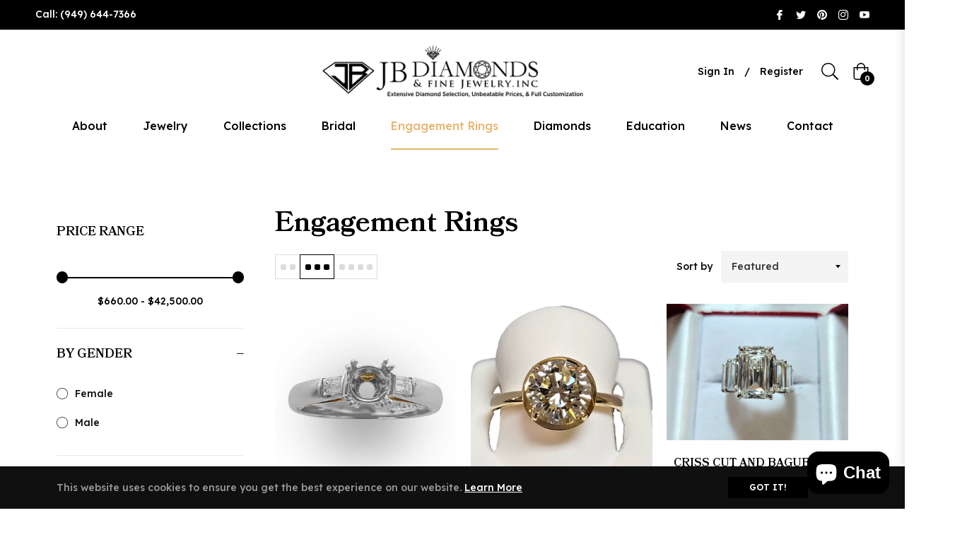

--- FILE ---
content_type: text/html; charset=utf-8
request_url: https://jbdiamonds.com/collections/engagement-rings
body_size: 100706
content:
<!doctype html>
<html class="no-js " lang="en">
  <head>
    <!-- Google Tag Manager -->
<script>(function(w,d,s,l,i){w[l]=w[l]||[];w[l].push({'gtm.start':
new Date().getTime(),event:'gtm.js'});var f=d.getElementsByTagName(s)[0],
j=d.createElement(s),dl=l!='dataLayer'?'&l='+l:'';j.async=true;j.src=
'https://www.googletagmanager.com/gtm.js?id='+i+dl;f.parentNode.insertBefore(j,f);
})(window,document,'script','dataLayer','GTM-T962FBBL');</script>
<!-- End Google Tag Manager -->
    <meta name="google-site-verification" content="Tb_3UOqxh__FwXcm5VWcFlWl910G_9k8qc73D3czoEk" />
                




    <meta charset="utf-8">
    <meta http-equiv="X-UA-Compatible" content="IE=edge,chrome=1">
    <meta name="viewport" content="width=device-width,initial-scale=1">
    <meta name="theme-color" content="#282828"><link rel="shortcut icon" href="//jbdiamonds.com/cdn/shop/files/jbdiamonds-logo-small_32x32.png?v=1633142044" type="image/png"><link rel="canonical" href="https://jbdiamonds.com/collections/engagement-rings">
    <script type="application/ld+json">
{
  "@context": "https://schema.org",
  "@graph": [
    {
      "@type": "Organization",
      "name": "JB Diamonds & Fine Jewelry",
      "alternateName": ["JB Diamonds"],
      "url": "https://jbdiamonds.com",
      "logo": "https://jbdiamonds.com/cdn/shop/files/logo.png",
      "contactPoint": {
        "@type": "ContactPoint",
        "telephone": "+1-949-644-7366",
        "contactType": "Customer Service"
      },
      "address": {
        "@type": "PostalAddress",
        "streetAddress": "369 San Miguel Drive",
        "addressLocality": "Newport Beach",
        "addressRegion": "CA",
        "postalCode": "92660",
        "addressCountry": "US"
      },
      "sameAs": [
        "https://www.facebook.com/jbdiamonds",
        "https://www.instagram.com/jbdiamonds",
        "https://www.pinterest.com/jbdiamonds"
      ]
    },
    {
      "@type": "WebSite",
      "url": "https://jbdiamonds.com",
      "name": "JB Diamonds & Fine Jewelry",
      "potentialAction": {
        "@type": "SearchAction",
        "target": "https://jbdiamonds.com/search?q={search_term_string}",
        "query-input": "required name=search_term_string"
      }
    }
  ]
}
</script>


    <title>
      Engagement Rings
    </title><!-- /snippets/social-meta-tags.liquid --><meta property="og:site_name" content="JB Diamonds and Fine Jewelry Inc.">
<meta property="og:url" content="https://jbdiamonds.com/collections/engagement-rings">
<meta property="og:title" content="Engagement Rings">
<meta property="og:type" content="product.group">
<meta property="og:description" content="Shop diamond jewelry online from a trusted fine jewelry store @Orange County, CA. Buy the best diamond jewelry for men and women. Visit JB Diamonds, a fine jewelry store for ever occasion.">

<meta name="twitter:site" content="@jbdiamonds1?lang=en"><meta name="twitter:card" content="summary_large_image">
<meta name="twitter:title" content="Engagement Rings">
<meta name="twitter:description" content="Shop diamond jewelry online from a trusted fine jewelry store @Orange County, CA. Buy the best diamond jewelry for men and women. Visit JB Diamonds, a fine jewelry store for ever occasion.">
<script>
  document.documentElement.className = document.documentElement.className.replace('no-js', 'js');
</script><style>
/*! Bootstrap v4.3.1 (https://getbootstrap.com/)*/
article,aside,figcaption,figure,footer,header,hgroup,main,nav,section{display:block}body{margin:0;font-family:-apple-system,BlinkMacSystemFont,"Segoe UI",Roboto,"Helvetica Neue",Arial,"Noto Sans",sans-serif,"Apple Color Emoji","Segoe UI Emoji","Segoe UI Symbol","Noto Color Emoji";font-size:1rem;font-weight:400;line-height:1.5;color:#212529;text-align:left;background-color:#fff}[tabindex="-1"]:focus{outline:0!important}hr{box-sizing:content-box;height:0;overflow:visible}h1,h2,h3,h4,h5,h6{margin-top:0;margin-bottom:.5rem}p{margin-top:0;margin-bottom:1rem}abbr[data-original-title],abbr[title]{text-decoration:underline;-webkit-text-decoration:underline dotted;text-decoration:underline dotted;cursor:help;border-bottom:0;-webkit-text-decoration-skip-ink:none;text-decoration-skip-ink:none}address{margin-bottom:1rem;font-style:normal;line-height:inherit}dl,ol,ul{margin-top:0;margin-bottom:1rem}ol ol,ol ul,ul ol,ul ul{margin-bottom:0}dt{font-weight:700}dd{margin-bottom:.5rem;margin-left:0}blockquote{margin:0 0 1rem}b,strong{font-weight:bolder}small{font-size:80%}sub,sup{position:relative;font-size:75%;line-height:0;vertical-align:baseline}sub{bottom:-.25em}sup{top:-.5em}a{color:#007bff;text-decoration:none;background-color:transparent}a:hover{color:#0056b3;text-decoration:underline}a:not([href]):not([tabindex]){color:inherit;text-decoration:none}a:not([href]):not([tabindex]):focus,a:not([href]):not([tabindex]):hover{color:inherit;text-decoration:none}a:not([href]):not([tabindex]):focus{outline:0}code,kbd,pre,samp{font-family:SFMono-Regular,Menlo,Monaco,Consolas,"Liberation Mono","Courier New",monospace;font-size:1em}pre{margin-top:0;margin-bottom:1rem;overflow:auto}figure{margin:0 0 1rem}img{vertical-align:middle;border-style:none}svg{overflow:hidden;vertical-align:middle}table{border-collapse:collapse}caption{padding-top:.75rem;padding-bottom:.75rem;color:#6c757d;text-align:left;caption-side:bottom}th{text-align:inherit}label{display:inline-block;margin-bottom:.5rem}button{border-radius:0}button:focus{outline:1px dotted;outline:5px auto -webkit-focus-ring-color}button,input,optgroup,select,textarea{margin:0;font-family:inherit;font-size:inherit;line-height:inherit}button,input{overflow:visible}button,select{text-transform:none}select{word-wrap:normal}[type=button],[type=reset],[type=submit],button{-webkit-appearance:button}[type=button]:not(:disabled),[type=reset]:not(:disabled),[type=submit]:not(:disabled),button:not(:disabled){cursor:pointer}[type=button]::-moz-focus-inner,[type=reset]::-moz-focus-inner,[type=submit]::-moz-focus-inner,button::-moz-focus-inner{padding:0;border-style:none}input[type=checkbox],input[type=radio]{box-sizing:border-box;padding:0}input[type=date],input[type=datetime-local],input[type=month],input[type=time]{-webkit-appearance:listbox}textarea{overflow:auto;resize:vertical}fieldset{min-width:0;padding:0;margin:0;border:0}legend{display:block;width:100%;max-width:100%;padding:0;margin-bottom:.5rem;font-size:1.5rem;line-height:inherit;color:inherit;white-space:normal}progress{vertical-align:baseline}[type=number]::-webkit-inner-spin-button,[type=number]::-webkit-outer-spin-button{height:auto}[type=search]{outline-offset:-2px;-webkit-appearance:none}[type=search]::-webkit-search-decoration{-webkit-appearance:none}::-webkit-file-upload-button{font:inherit;-webkit-appearance:button}output{display:inline-block}summary{display:list-item;cursor:pointer}template{display:none}[hidden]{display:none!important}.h1,.h2,.h3,.h4,.h5,.h6,h1,h2,h3,h4,h5,h6{margin-bottom:.5rem;font-weight:600;line-height:1.2}.h1,h1{font-size:2.5rem}.h2,h2{font-size:2rem}.h3,h3{font-size:1.75rem}.h4,h4{font-size:1.5rem}.h5,h5{font-size:1.25rem}.h6,h6{font-size:1rem}.lead{font-size:1.25rem;font-weight:300}.display-1{font-size:6rem;font-weight:300;line-height:1.2}.display-2{font-size:5.5rem;font-weight:300;line-height:1.2}.display-3{font-size:4.5rem;font-weight:300;line-height:1.2}.display-4{font-size:3.5rem;font-weight:300;line-height:1.2}hr{margin-top:1rem;margin-bottom:1rem;border:0;border-top:1px solid rgba(0,0,0,.1)}.small,small{font-size:80%;font-weight:400}.mark,mark{padding:.2em;background-color:#fcf8e3}.list-unstyled{padding-left:0;list-style:none}.list-inline{padding-left:0;list-style:none}.list-inline-item{display:inline-block}.list-inline-item:not(:last-child){margin-right:.5rem}.initialism{font-size:90%;text-transform:uppercase}.blockquote{margin-bottom:1rem;font-size:1.25rem}.blockquote-footer{display:block;font-size:80%;color:#6c757d}.blockquote-footer::before{content:"\2014\00A0"}.img-fluid{max-width:100%;height:auto}.img-thumbnail{padding:.25rem;background-color:#fff;border:1px solid #dee2e6;border-radius:.25rem;max-width:100%;height:auto}.figure{display:inline-block}.figure-img{margin-bottom:.5rem;line-height:1}.figure-caption{font-size:90%;color:#6c757d}code{font-size:87.5%;color:#e83e8c;word-break:break-word}a>code{color:inherit}kbd{padding:.2rem .4rem;font-size:87.5%;color:#fff;background-color:#212529;border-radius:.2rem}kbd kbd{padding:0;font-size:100%;font-weight:700}pre{display:block;font-size:87.5%;color:#212529}pre code{font-size:inherit;color:inherit;word-break:normal}.pre-scrollable{max-height:340px;overflow-y:scroll}.container{width:100%;padding-right:15px;padding-left:15px;margin-right:auto;margin-left:auto}@media (min-width:576px){.container{max-width:540px}}@media (min-width:768px){.container{max-width:720px}}@media (min-width:992px){.container{max-width:960px}}@media (min-width:1200px){.container{max-width:1140px}}.container-fluid{width:100%;padding-right:15px;padding-left:15px;margin-right:auto;margin-left:auto}.row{display:-ms-flexbox;display:flex;-ms-flex-wrap:wrap;flex-wrap:wrap;margin-right:-15px;margin-left:-15px}.no-gutters{margin-right:0;margin-left:0}.no-gutters>.col,.no-gutters>[class*=col-]{padding-right:0;padding-left:0}.col,.col-1,.col-10,.col-11,.col-12,.col-2,.col-3,.col-4,.col-5,.col-6,.col-7,.col-8,.col-9,.col-auto,.col-lg,.col-lg-1,.col-lg-10,.col-lg-11,.col-lg-12,.col-lg-2,.col-lg-3,.col-lg-4,.col-lg-5,.col-lg-6,.col-lg-7,.col-lg-8,.col-lg-9,.col-lg-auto,.col-md,.col-md-1,.col-md-10,.col-md-11,.col-md-12,.col-md-2,.col-md-3,.col-md-4,.col-md-5,.col-md-6,.col-md-7,.col-md-8,.col-md-9,.col-md-auto,.col-sm,.col-sm-1,.col-sm-10,.col-sm-11,.col-sm-12,.col-sm-2,.col-sm-3,.col-sm-4,.col-sm-5,.col-sm-6,.col-sm-7,.col-sm-8,.col-sm-9,.col-sm-auto,.col-xl,.col-xl-1,.col-xl-10,.col-xl-11,.col-xl-12,.col-xl-2,.col-xl-3,.col-xl-4,.col-xl-5,.col-xl-6,.col-xl-7,.col-xl-8,.col-xl-9,.col-xl-auto{position:relative;width:100%;padding-right:15px;padding-left:15px}.col{-ms-flex-preferred-size:0;flex-basis:0;-ms-flex-positive:1;flex-grow:1;max-width:100%}.col-auto{-ms-flex:0 0 auto;flex:0 0 auto;width:auto;max-width:100%}.col-1{-ms-flex:0 0 8.333333%;flex:0 0 8.333333%;max-width:8.333333%}.col-2{-ms-flex:0 0 16.666667%;flex:0 0 16.666667%;max-width:16.666667%}.col-3{-ms-flex:0 0 25%;flex:0 0 25%;max-width:25%}.col-4{-ms-flex:0 0 33.333333%;flex:0 0 33.333333%;max-width:33.333333%}.col-5{-ms-flex:0 0 41.666667%;flex:0 0 41.666667%;max-width:41.666667%}.col-6{-ms-flex:0 0 50%;flex:0 0 50%;max-width:50%}.col-7{-ms-flex:0 0 58.333333%;flex:0 0 58.333333%;max-width:58.333333%}.col-8{-ms-flex:0 0 66.666667%;flex:0 0 66.666667%;max-width:66.666667%}.col-9{-ms-flex:0 0 75%;flex:0 0 75%;max-width:75%}.col-10{-ms-flex:0 0 83.333333%;flex:0 0 83.333333%;max-width:83.333333%}.col-11{-ms-flex:0 0 91.666667%;flex:0 0 91.666667%;max-width:91.666667%}.col-12{-ms-flex:0 0 100%;flex:0 0 100%;max-width:100%}.order-first{-ms-flex-order:-1;order:-1}.order-last{-ms-flex-order:13;order:13}.order-0{-ms-flex-order:0;order:0}.order-1{-ms-flex-order:1;order:1}.order-2{-ms-flex-order:2;order:2}.order-3{-ms-flex-order:3;order:3}.order-4{-ms-flex-order:4;order:4}.order-5{-ms-flex-order:5;order:5}.order-6{-ms-flex-order:6;order:6}.order-7{-ms-flex-order:7;order:7}.order-8{-ms-flex-order:8;order:8}.order-9{-ms-flex-order:9;order:9}.order-10{-ms-flex-order:10;order:10}.order-11{-ms-flex-order:11;order:11}.order-12{-ms-flex-order:12;order:12}.offset-1{margin-left:8.333333%}.offset-2{margin-left:16.666667%}.offset-3{margin-left:25%}.offset-4{margin-left:33.333333%}.offset-5{margin-left:41.666667%}.offset-6{margin-left:50%}.offset-7{margin-left:58.333333%}.offset-8{margin-left:66.666667%}.offset-9{margin-left:75%}.offset-10{margin-left:83.333333%}.offset-11{margin-left:91.666667%}@media (min-width:576px){.col-sm{-ms-flex-preferred-size:0;flex-basis:0;-ms-flex-positive:1;flex-grow:1;max-width:100%}.col-sm-auto{-ms-flex:0 0 auto;flex:0 0 auto;width:auto;max-width:100%}.col-sm-1{-ms-flex:0 0 8.333333%;flex:0 0 8.333333%;max-width:8.333333%}.col-sm-2{-ms-flex:0 0 16.666667%;flex:0 0 16.666667%;max-width:16.666667%}.col-sm-3{-ms-flex:0 0 25%;flex:0 0 25%;max-width:25%}.col-sm-4{-ms-flex:0 0 33.333333%;flex:0 0 33.333333%;max-width:33.333333%}.col-sm-5{-ms-flex:0 0 41.666667%;flex:0 0 41.666667%;max-width:41.666667%}.col-sm-6{-ms-flex:0 0 50%;flex:0 0 50%;max-width:50%}.col-sm-7{-ms-flex:0 0 58.333333%;flex:0 0 58.333333%;max-width:58.333333%}.col-sm-8{-ms-flex:0 0 66.666667%;flex:0 0 66.666667%;max-width:66.666667%}.col-sm-9{-ms-flex:0 0 75%;flex:0 0 75%;max-width:75%}.col-sm-10{-ms-flex:0 0 83.333333%;flex:0 0 83.333333%;max-width:83.333333%}.col-sm-11{-ms-flex:0 0 91.666667%;flex:0 0 91.666667%;max-width:91.666667%}.col-sm-12{-ms-flex:0 0 100%;flex:0 0 100%;max-width:100%}.order-sm-first{-ms-flex-order:-1;order:-1}.order-sm-last{-ms-flex-order:13;order:13}.order-sm-0{-ms-flex-order:0;order:0}.order-sm-1{-ms-flex-order:1;order:1}.order-sm-2{-ms-flex-order:2;order:2}.order-sm-3{-ms-flex-order:3;order:3}.order-sm-4{-ms-flex-order:4;order:4}.order-sm-5{-ms-flex-order:5;order:5}.order-sm-6{-ms-flex-order:6;order:6}.order-sm-7{-ms-flex-order:7;order:7}.order-sm-8{-ms-flex-order:8;order:8}.order-sm-9{-ms-flex-order:9;order:9}.order-sm-10{-ms-flex-order:10;order:10}.order-sm-11{-ms-flex-order:11;order:11}.order-sm-12{-ms-flex-order:12;order:12}.offset-sm-0{margin-left:0}.offset-sm-1{margin-left:8.333333%}.offset-sm-2{margin-left:16.666667%}.offset-sm-3{margin-left:25%}.offset-sm-4{margin-left:33.333333%}.offset-sm-5{margin-left:41.666667%}.offset-sm-6{margin-left:50%}.offset-sm-7{margin-left:58.333333%}.offset-sm-8{margin-left:66.666667%}.offset-sm-9{margin-left:75%}.offset-sm-10{margin-left:83.333333%}.offset-sm-11{margin-left:91.666667%}}@media (min-width:768px){.col-md{-ms-flex-preferred-size:0;flex-basis:0;-ms-flex-positive:1;flex-grow:1;max-width:100%}.col-md-auto{-ms-flex:0 0 auto;flex:0 0 auto;width:auto;max-width:100%}.col-md-1{-ms-flex:0 0 8.333333%;flex:0 0 8.333333%;max-width:8.333333%}.col-md-2{-ms-flex:0 0 16.666667%;flex:0 0 16.666667%;max-width:16.666667%}.col-md-3{-ms-flex:0 0 25%;flex:0 0 25%;max-width:25%}.col-md-4{-ms-flex:0 0 33.333333%;flex:0 0 33.333333%;max-width:33.333333%}.col-md-5{-ms-flex:0 0 41.666667%;flex:0 0 41.666667%;max-width:41.666667%}.col-md-6{-ms-flex:0 0 50%;flex:0 0 50%;max-width:50%}.col-md-7{-ms-flex:0 0 58.333333%;flex:0 0 58.333333%;max-width:58.333333%}.col-md-8{-ms-flex:0 0 66.666667%;flex:0 0 66.666667%;max-width:66.666667%}.col-md-9{-ms-flex:0 0 75%;flex:0 0 75%;max-width:75%}.col-md-10{-ms-flex:0 0 83.333333%;flex:0 0 83.333333%;max-width:83.333333%}.col-md-11{-ms-flex:0 0 91.666667%;flex:0 0 91.666667%;max-width:91.666667%}.col-md-12{-ms-flex:0 0 100%;flex:0 0 100%;max-width:100%}.order-md-first{-ms-flex-order:-1;order:-1}.order-md-last{-ms-flex-order:13;order:13}.order-md-0{-ms-flex-order:0;order:0}.order-md-1{-ms-flex-order:1;order:1}.order-md-2{-ms-flex-order:2;order:2}.order-md-3{-ms-flex-order:3;order:3}.order-md-4{-ms-flex-order:4;order:4}.order-md-5{-ms-flex-order:5;order:5}.order-md-6{-ms-flex-order:6;order:6}.order-md-7{-ms-flex-order:7;order:7}.order-md-8{-ms-flex-order:8;order:8}.order-md-9{-ms-flex-order:9;order:9}.order-md-10{-ms-flex-order:10;order:10}.order-md-11{-ms-flex-order:11;order:11}.order-md-12{-ms-flex-order:12;order:12}.offset-md-0{margin-left:0}.offset-md-1{margin-left:8.333333%}.offset-md-2{margin-left:16.666667%}.offset-md-3{margin-left:25%}.offset-md-4{margin-left:33.333333%}.offset-md-5{margin-left:41.666667%}.offset-md-6{margin-left:50%}.offset-md-7{margin-left:58.333333%}.offset-md-8{margin-left:66.666667%}.offset-md-9{margin-left:75%}.offset-md-10{margin-left:83.333333%}.offset-md-11{margin-left:91.666667%}}@media (min-width:992px){.col-lg{-ms-flex-preferred-size:0;flex-basis:0;-ms-flex-positive:1;flex-grow:1;max-width:100%}.col-lg-auto{-ms-flex:0 0 auto;flex:0 0 auto;width:auto;max-width:100%}.col-lg-1{-ms-flex:0 0 8.333333%;flex:0 0 8.333333%;max-width:8.333333%}.col-lg-2{-ms-flex:0 0 16.666667%;flex:0 0 16.666667%;max-width:16.666667%}.col-lg-3{-ms-flex:0 0 25%;flex:0 0 25%;max-width:25%}.col-lg-4{-ms-flex:0 0 33.333333%;flex:0 0 33.333333%;max-width:33.333333%}.col-lg-5{-ms-flex:0 0 41.666667%;flex:0 0 41.666667%;max-width:41.666667%}.col-lg-6{-ms-flex:0 0 50%;flex:0 0 50%;max-width:50%}.col-lg-7{-ms-flex:0 0 58.333333%;flex:0 0 58.333333%;max-width:58.333333%}.col-lg-8{-ms-flex:0 0 66.666667%;flex:0 0 66.666667%;max-width:66.666667%}.col-lg-9{-ms-flex:0 0 75%;flex:0 0 75%;max-width:75%}.col-lg-10{-ms-flex:0 0 83.333333%;flex:0 0 83.333333%;max-width:83.333333%}.col-lg-11{-ms-flex:0 0 91.666667%;flex:0 0 91.666667%;max-width:91.666667%}.col-lg-12{-ms-flex:0 0 100%;flex:0 0 100%;max-width:100%}.order-lg-first{-ms-flex-order:-1;order:-1}.order-lg-last{-ms-flex-order:13;order:13}.order-lg-0{-ms-flex-order:0;order:0}.order-lg-1{-ms-flex-order:1;order:1}.order-lg-2{-ms-flex-order:2;order:2}.order-lg-3{-ms-flex-order:3;order:3}.order-lg-4{-ms-flex-order:4;order:4}.order-lg-5{-ms-flex-order:5;order:5}.order-lg-6{-ms-flex-order:6;order:6}.order-lg-7{-ms-flex-order:7;order:7}.order-lg-8{-ms-flex-order:8;order:8}.order-lg-9{-ms-flex-order:9;order:9}.order-lg-10{-ms-flex-order:10;order:10}.order-lg-11{-ms-flex-order:11;order:11}.order-lg-12{-ms-flex-order:12;order:12}.offset-lg-0{margin-left:0}.offset-lg-1{margin-left:8.333333%}.offset-lg-2{margin-left:16.666667%}.offset-lg-3{margin-left:25%}.offset-lg-4{margin-left:33.333333%}.offset-lg-5{margin-left:41.666667%}.offset-lg-6{margin-left:50%}.offset-lg-7{margin-left:58.333333%}.offset-lg-8{margin-left:66.666667%}.offset-lg-9{margin-left:75%}.offset-lg-10{margin-left:83.333333%}.offset-lg-11{margin-left:91.666667%}}@media (min-width:1200px){.col-xl{-ms-flex-preferred-size:0;flex-basis:0;-ms-flex-positive:1;flex-grow:1;max-width:100%}.col-xl-auto{-ms-flex:0 0 auto;flex:0 0 auto;width:auto;max-width:100%}.col-xl-1{-ms-flex:0 0 8.333333%;flex:0 0 8.333333%;max-width:8.333333%}.col-xl-2{-ms-flex:0 0 16.666667%;flex:0 0 16.666667%;max-width:16.666667%}.col-xl-3{-ms-flex:0 0 25%;flex:0 0 25%;max-width:25%}.col-xl-4{-ms-flex:0 0 33.333333%;flex:0 0 33.333333%;max-width:33.333333%}.col-xl-5{-ms-flex:0 0 41.666667%;flex:0 0 41.666667%;max-width:41.666667%}.col-xl-6{-ms-flex:0 0 50%;flex:0 0 50%;max-width:50%}.col-xl-7{-ms-flex:0 0 58.333333%;flex:0 0 58.333333%;max-width:58.333333%}.col-xl-8{-ms-flex:0 0 66.666667%;flex:0 0 66.666667%;max-width:66.666667%}.col-xl-9{-ms-flex:0 0 75%;flex:0 0 75%;max-width:75%}.col-xl-10{-ms-flex:0 0 83.333333%;flex:0 0 83.333333%;max-width:83.333333%}.col-xl-11{-ms-flex:0 0 91.666667%;flex:0 0 91.666667%;max-width:91.666667%}.col-xl-12{-ms-flex:0 0 100%;flex:0 0 100%;max-width:100%}.order-xl-first{-ms-flex-order:-1;order:-1}.order-xl-last{-ms-flex-order:13;order:13}.order-xl-0{-ms-flex-order:0;order:0}.order-xl-1{-ms-flex-order:1;order:1}.order-xl-2{-ms-flex-order:2;order:2}.order-xl-3{-ms-flex-order:3;order:3}.order-xl-4{-ms-flex-order:4;order:4}.order-xl-5{-ms-flex-order:5;order:5}.order-xl-6{-ms-flex-order:6;order:6}.order-xl-7{-ms-flex-order:7;order:7}.order-xl-8{-ms-flex-order:8;order:8}.order-xl-9{-ms-flex-order:9;order:9}.order-xl-10{-ms-flex-order:10;order:10}.order-xl-11{-ms-flex-order:11;order:11}.order-xl-12{-ms-flex-order:12;order:12}.offset-xl-0{margin-left:0}.offset-xl-1{margin-left:8.333333%}.offset-xl-2{margin-left:16.666667%}.offset-xl-3{margin-left:25%}.offset-xl-4{margin-left:33.333333%}.offset-xl-5{margin-left:41.666667%}.offset-xl-6{margin-left:50%}.offset-xl-7{margin-left:58.333333%}.offset-xl-8{margin-left:66.666667%}.offset-xl-9{margin-left:75%}.offset-xl-10{margin-left:83.333333%}.offset-xl-11{margin-left:91.666667%}}.table{width:100%;margin-bottom:1rem;color:#212529}.table td,.table th{padding:.75rem;vertical-align:top;border-top:1px solid #dee2e6}.table thead th{vertical-align:bottom;border-bottom:2px solid #dee2e6}.table tbody+tbody{border-top:2px solid #dee2e6}.table-sm td,.table-sm th{padding:.3rem}.table-bordered{border:1px solid #dee2e6}.table-bordered td,.table-bordered th{border:1px solid #dee2e6}.table-bordered thead td,.table-bordered thead th{border-bottom-width:2px}.table-borderless tbody+tbody,.table-borderless td,.table-borderless th,.table-borderless thead th{border:0}.table-striped tbody tr:nth-of-type(odd){background-color:rgba(0,0,0,.05)}.table-hover tbody tr:hover{color:#212529;background-color:rgba(0,0,0,.075)}.table-primary,.table-primary>td,.table-primary>th{background-color:#b8daff}.table-primary tbody+tbody,.table-primary td,.table-primary th,.table-primary thead th{border-color:#7abaff}.table-hover .table-primary:hover{background-color:#9fcdff}.table-hover .table-primary:hover>td,.table-hover .table-primary:hover>th{background-color:#9fcdff}.table-secondary,.table-secondary>td,.table-secondary>th{background-color:#d6d8db}.table-secondary tbody+tbody,.table-secondary td,.table-secondary th,.table-secondary thead th{border-color:#b3b7bb}.table-hover .table-secondary:hover{background-color:#c8cbcf}.table-hover .table-secondary:hover>td,.table-hover .table-secondary:hover>th{background-color:#c8cbcf}.table-success,.table-success>td,.table-success>th{background-color:#c3e6cb}.table-success tbody+tbody,.table-success td,.table-success th,.table-success thead th{border-color:#8fd19e}.table-hover .table-success:hover{background-color:#b1dfbb}.table-hover .table-success:hover>td,.table-hover .table-success:hover>th{background-color:#b1dfbb}.table-info,.table-info>td,.table-info>th{background-color:#bee5eb}.table-info tbody+tbody,.table-info td,.table-info th,.table-info thead th{border-color:#86cfda}.table-hover .table-info:hover{background-color:#abdde5}.table-hover .table-info:hover>td,.table-hover .table-info:hover>th{background-color:#abdde5}.table-warning,.table-warning>td,.table-warning>th{background-color:#ffeeba}.table-warning tbody+tbody,.table-warning td,.table-warning th,.table-warning thead th{border-color:#ffdf7e}.table-hover .table-warning:hover{background-color:#ffe8a1}.table-hover .table-warning:hover>td,.table-hover .table-warning:hover>th{background-color:#ffe8a1}.table-danger,.table-danger>td,.table-danger>th{background-color:#f5c6cb}.table-danger tbody+tbody,.table-danger td,.table-danger th,.table-danger thead th{border-color:#ed969e}.table-hover .table-danger:hover{background-color:#f1b0b7}.table-hover .table-danger:hover>td,.table-hover .table-danger:hover>th{background-color:#f1b0b7}.table-light,.table-light>td,.table-light>th{background-color:#fdfdfe}.table-light tbody+tbody,.table-light td,.table-light th,.table-light thead th{border-color:#fbfcfc}.table-hover .table-light:hover{background-color:#ececf6}.table-hover .table-light:hover>td,.table-hover .table-light:hover>th{background-color:#ececf6}.table-dark,.table-dark>td,.table-dark>th{background-color:#c6c8ca}.table-dark tbody+tbody,.table-dark td,.table-dark th,.table-dark thead th{border-color:#95999c}.table-hover .table-dark:hover{background-color:#b9bbbe}.table-hover .table-dark:hover>td,.table-hover .table-dark:hover>th{background-color:#b9bbbe}.table-active,.table-active>td,.table-active>th{background-color:rgba(0,0,0,.075)}.table-hover .table-active:hover{background-color:rgba(0,0,0,.075)}.table-hover .table-active:hover>td,.table-hover .table-active:hover>th{background-color:rgba(0,0,0,.075)}.table .thead-dark th{color:#fff;background-color:#343a40;border-color:#454d55}.table .thead-light th{color:#495057;background-color:#e9ecef;border-color:#dee2e6}.table-dark{color:#fff;background-color:#343a40}.table-dark td,.table-dark th,.table-dark thead th{border-color:#454d55}.table-dark.table-bordered{border:0}.table-dark.table-striped tbody tr:nth-of-type(odd){background-color:rgba(255,255,255,.05)}.table-dark.table-hover tbody tr:hover{color:#fff;background-color:rgba(255,255,255,.075)}@media (max-width:575.98px){.table-responsive-sm{display:block;width:100%;overflow-x:auto;-webkit-overflow-scrolling:touch}.table-responsive-sm>.table-bordered{border:0}}@media (max-width:767.98px){.table-responsive-md{display:block;width:100%;overflow-x:auto;-webkit-overflow-scrolling:touch}.table-responsive-md>.table-bordered{border:0}}@media (max-width:991.98px){.table-responsive-lg{display:block;width:100%;overflow-x:auto;-webkit-overflow-scrolling:touch}.table-responsive-lg>.table-bordered{border:0}}@media (max-width:1199.98px){.table-responsive-xl{display:block;width:100%;overflow-x:auto;-webkit-overflow-scrolling:touch}.table-responsive-xl>.table-bordered{border:0}}.table-responsive{display:block;width:100%;overflow-x:auto;-webkit-overflow-scrolling:touch}.table-responsive>.table-bordered{border:0}.form-control{display:block;width:100%;height:calc(1.5em + .75rem + 2px);padding:.375rem .75rem;font-size:1rem;font-weight:400;line-height:1.5;color:#495057;background-color:#fff;background-clip:padding-box;border:1px solid #ced4da;border-radius:.25rem;transition:border-color .15s ease-in-out,box-shadow .15s ease-in-out}@media (prefers-reduced-motion:reduce){.form-control{transition:none}}.form-control::-ms-expand{background-color:transparent;border:0}.form-control:focus{color:#495057;background-color:#fff;border-color:#80bdff;outline:0;box-shadow:0 0 0 .2rem rgba(0,123,255,.25)}.form-control::-webkit-input-placeholder{color:#6c757d;opacity:1}.form-control::-moz-placeholder{color:#6c757d;opacity:1}.form-control:-ms-input-placeholder{color:#6c757d;opacity:1}.form-control::-ms-input-placeholder{color:#6c757d;opacity:1}.form-control::placeholder{color:#6c757d;opacity:1}.form-control:disabled,.form-control[readonly]{background-color:#e9ecef;opacity:1}select.form-control:focus::-ms-value{color:#495057;background-color:#fff}.form-control-file,.form-control-range{display:block;width:100%}.col-form-label{padding-top:calc(.375rem + 1px);padding-bottom:calc(.375rem + 1px);margin-bottom:0;font-size:inherit;line-height:1.5}.col-form-label-lg{padding-top:calc(.5rem + 1px);padding-bottom:calc(.5rem + 1px);font-size:1.25rem;line-height:1.5}.col-form-label-sm{padding-top:calc(.25rem + 1px);padding-bottom:calc(.25rem + 1px);font-size:.875rem;line-height:1.5}.form-control-plaintext{display:block;width:100%;padding-top:.375rem;padding-bottom:.375rem;margin-bottom:0;line-height:1.5;color:#212529;background-color:transparent;border:solid transparent;border-width:1px 0}.form-control-plaintext.form-control-lg,.form-control-plaintext.form-control-sm{padding-right:0;padding-left:0}.form-control-sm{height:calc(1.5em + .5rem + 2px);padding:.25rem .5rem;font-size:.875rem;line-height:1.5;border-radius:.2rem}.form-control-lg{height:calc(1.5em + 1rem + 2px);padding:.5rem 1rem;font-size:1.25rem;line-height:1.5;border-radius:.3rem}select.form-control[multiple],select.form-control[size]{height:auto}textarea.form-control{height:auto}.form-group{margin-bottom:1rem}.form-text{display:block;margin-top:.25rem}.form-row{display:-ms-flexbox;display:flex;-ms-flex-wrap:wrap;flex-wrap:wrap;margin-right:-5px;margin-left:-5px}.form-row>.col,.form-row>[class*=col-]{padding-right:5px;padding-left:5px}.form-check{position:relative;display:block;padding-left:1.25rem}.form-check-input{position:absolute;margin-top:.3rem;margin-left:-1.25rem}.form-check-input:disabled~.form-check-label{color:#6c757d}.form-check-label{margin-bottom:0}.form-check-inline{display:-ms-inline-flexbox;display:inline-flex;-ms-flex-align:center;align-items:center;padding-left:0;margin-right:.75rem}.form-check-inline .form-check-input{position:static;margin-top:0;margin-right:.3125rem;margin-left:0}.valid-feedback{display:none;width:100%;margin-top:.25rem;font-size:80%;color:#28a745}.valid-tooltip{position:absolute;top:100%;z-index:5;display:none;max-width:100%;padding:.25rem .5rem;margin-top:.1rem;font-size:.875rem;line-height:1.5;color:#fff;background-color:rgba(40,167,69,.9);border-radius:.25rem}.form-control.is-valid,.was-validated .form-control:valid{border-color:#28a745;padding-right:calc(1.5em + .75rem);background-image:url("data:image/svg+xml,%3csvg xmlns='http://www.w3.org/2000/svg' viewBox='0 0 8 8'%3e%3cpath fill='%2328a745' d='M2.3 6.73L.6 4.53c-.4-1.04.46-1.4 1.1-.8l1.1 1.4 3.4-3.8c.6-.63 1.6-.27 1.2.7l-4 4.6c-.43.5-.8.4-1.1.1z'/%3e%3c/svg%3e");background-repeat:no-repeat;background-position:center right calc(.375em + .1875rem);background-size:calc(.75em + .375rem) calc(.75em + .375rem)}.form-control.is-valid:focus,.was-validated .form-control:valid:focus{border-color:#28a745;box-shadow:0 0 0 .2rem rgba(40,167,69,.25)}.form-control.is-valid~.valid-feedback,.form-control.is-valid~.valid-tooltip,.was-validated .form-control:valid~.valid-feedback,.was-validated .form-control:valid~.valid-tooltip{display:block}.was-validated textarea.form-control:valid,textarea.form-control.is-valid{padding-right:calc(1.5em + .75rem);background-position:top calc(.375em + .1875rem) right calc(.375em + .1875rem)}.custom-select.is-valid,.was-validated .custom-select:valid{border-color:#28a745;padding-right:calc((1em + .75rem) * 3 / 4 + 1.75rem);background:url("data:image/svg+xml,%3csvg xmlns='http://www.w3.org/2000/svg' viewBox='0 0 4 5'%3e%3cpath fill='%23343a40' d='M2 0L0 2h4zm0 5L0 3h4z'/%3e%3c/svg%3e") no-repeat right .75rem center/8px 10px,url("data:image/svg+xml,%3csvg xmlns='http://www.w3.org/2000/svg' viewBox='0 0 8 8'%3e%3cpath fill='%2328a745' d='M2.3 6.73L.6 4.53c-.4-1.04.46-1.4 1.1-.8l1.1 1.4 3.4-3.8c.6-.63 1.6-.27 1.2.7l-4 4.6c-.43.5-.8.4-1.1.1z'/%3e%3c/svg%3e") #fff no-repeat center right 1.75rem/calc(.75em + .375rem) calc(.75em + .375rem)}.custom-select.is-valid:focus,.was-validated .custom-select:valid:focus{border-color:#28a745;box-shadow:0 0 0 .2rem rgba(40,167,69,.25)}.custom-select.is-valid~.valid-feedback,.custom-select.is-valid~.valid-tooltip,.was-validated .custom-select:valid~.valid-feedback,.was-validated .custom-select:valid~.valid-tooltip{display:block}.form-control-file.is-valid~.valid-feedback,.form-control-file.is-valid~.valid-tooltip,.was-validated .form-control-file:valid~.valid-feedback,.was-validated .form-control-file:valid~.valid-tooltip{display:block}.form-check-input.is-valid~.form-check-label,.was-validated .form-check-input:valid~.form-check-label{color:#28a745}.form-check-input.is-valid~.valid-feedback,.form-check-input.is-valid~.valid-tooltip,.was-validated .form-check-input:valid~.valid-feedback,.was-validated .form-check-input:valid~.valid-tooltip{display:block}.custom-control-input.is-valid~.custom-control-label,.was-validated .custom-control-input:valid~.custom-control-label{color:#28a745}.custom-control-input.is-valid~.custom-control-label::before,.was-validated .custom-control-input:valid~.custom-control-label::before{border-color:#28a745}.custom-control-input.is-valid~.valid-feedback,.custom-control-input.is-valid~.valid-tooltip,.was-validated .custom-control-input:valid~.valid-feedback,.was-validated .custom-control-input:valid~.valid-tooltip{display:block}.custom-control-input.is-valid:checked~.custom-control-label::before,.was-validated .custom-control-input:valid:checked~.custom-control-label::before{border-color:#34ce57;background-color:#34ce57}.custom-control-input.is-valid:focus~.custom-control-label::before,.was-validated .custom-control-input:valid:focus~.custom-control-label::before{box-shadow:0 0 0 .2rem rgba(40,167,69,.25)}.custom-control-input.is-valid:focus:not(:checked)~.custom-control-label::before,.was-validated .custom-control-input:valid:focus:not(:checked)~.custom-control-label::before{border-color:#28a745}.custom-file-input.is-valid~.custom-file-label,.was-validated .custom-file-input:valid~.custom-file-label{border-color:#28a745}.custom-file-input.is-valid~.valid-feedback,.custom-file-input.is-valid~.valid-tooltip,.was-validated .custom-file-input:valid~.valid-feedback,.was-validated .custom-file-input:valid~.valid-tooltip{display:block}.custom-file-input.is-valid:focus~.custom-file-label,.was-validated .custom-file-input:valid:focus~.custom-file-label{border-color:#28a745;box-shadow:0 0 0 .2rem rgba(40,167,69,.25)}.invalid-feedback{display:none;width:100%;margin-top:.25rem;font-size:80%;color:#dc3545}.invalid-tooltip{position:absolute;top:100%;z-index:5;display:none;max-width:100%;padding:.25rem .5rem;margin-top:.1rem;font-size:.875rem;line-height:1.5;color:#fff;background-color:rgba(220,53,69,.9);border-radius:.25rem}.form-control.is-invalid,.was-validated .form-control:invalid{border-color:#dc3545;padding-right:calc(1.5em + .75rem);background-image:url("data:image/svg+xml,%3csvg xmlns='http://www.w3.org/2000/svg' fill='%23dc3545' viewBox='-2 -2 7 7'%3e%3cpath stroke='%23dc3545' d='M0 0l3 3m0-3L0 3'/%3e%3ccircle r='.5'/%3e%3ccircle cx='3' r='.5'/%3e%3ccircle cy='3' r='.5'/%3e%3ccircle cx='3' cy='3' r='.5'/%3e%3c/svg%3E");background-repeat:no-repeat;background-position:center right calc(.375em + .1875rem);background-size:calc(.75em + .375rem) calc(.75em + .375rem)}.form-control.is-invalid:focus,.was-validated .form-control:invalid:focus{border-color:#dc3545;box-shadow:0 0 0 .2rem rgba(220,53,69,.25)}.form-control.is-invalid~.invalid-feedback,.form-control.is-invalid~.invalid-tooltip,.was-validated .form-control:invalid~.invalid-feedback,.was-validated .form-control:invalid~.invalid-tooltip{display:block}.was-validated textarea.form-control:invalid,textarea.form-control.is-invalid{padding-right:calc(1.5em + .75rem);background-position:top calc(.375em + .1875rem) right calc(.375em + .1875rem)}.custom-select.is-invalid,.was-validated .custom-select:invalid{border-color:#dc3545;padding-right:calc((1em + .75rem) * 3 / 4 + 1.75rem);background:url("data:image/svg+xml,%3csvg xmlns='http://www.w3.org/2000/svg' viewBox='0 0 4 5'%3e%3cpath fill='%23343a40' d='M2 0L0 2h4zm0 5L0 3h4z'/%3e%3c/svg%3e") no-repeat right .75rem center/8px 10px,url("data:image/svg+xml,%3csvg xmlns='http://www.w3.org/2000/svg' fill='%23dc3545' viewBox='-2 -2 7 7'%3e%3cpath stroke='%23dc3545' d='M0 0l3 3m0-3L0 3'/%3e%3ccircle r='.5'/%3e%3ccircle cx='3' r='.5'/%3e%3ccircle cy='3' r='.5'/%3e%3ccircle cx='3' cy='3' r='.5'/%3e%3c/svg%3E") #fff no-repeat center right 1.75rem/calc(.75em + .375rem) calc(.75em + .375rem)}.custom-select.is-invalid:focus,.was-validated .custom-select:invalid:focus{border-color:#dc3545;box-shadow:0 0 0 .2rem rgba(220,53,69,.25)}.custom-select.is-invalid~.invalid-feedback,.custom-select.is-invalid~.invalid-tooltip,.was-validated .custom-select:invalid~.invalid-feedback,.was-validated .custom-select:invalid~.invalid-tooltip{display:block}.form-control-file.is-invalid~.invalid-feedback,.form-control-file.is-invalid~.invalid-tooltip,.was-validated .form-control-file:invalid~.invalid-feedback,.was-validated .form-control-file:invalid~.invalid-tooltip{display:block}.form-check-input.is-invalid~.form-check-label,.was-validated .form-check-input:invalid~.form-check-label{color:#dc3545}.form-check-input.is-invalid~.invalid-feedback,.form-check-input.is-invalid~.invalid-tooltip,.was-validated .form-check-input:invalid~.invalid-feedback,.was-validated .form-check-input:invalid~.invalid-tooltip{display:block}.custom-control-input.is-invalid~.custom-control-label,.was-validated .custom-control-input:invalid~.custom-control-label{color:#dc3545}.custom-control-input.is-invalid~.custom-control-label::before,.was-validated .custom-control-input:invalid~.custom-control-label::before{border-color:#dc3545}.custom-control-input.is-invalid~.invalid-feedback,.custom-control-input.is-invalid~.invalid-tooltip,.was-validated .custom-control-input:invalid~.invalid-feedback,.was-validated .custom-control-input:invalid~.invalid-tooltip{display:block}.custom-control-input.is-invalid:checked~.custom-control-label::before,.was-validated .custom-control-input:invalid:checked~.custom-control-label::before{border-color:#e4606d;background-color:#e4606d}.custom-control-input.is-invalid:focus~.custom-control-label::before,.was-validated .custom-control-input:invalid:focus~.custom-control-label::before{box-shadow:0 0 0 .2rem rgba(220,53,69,.25)}.custom-control-input.is-invalid:focus:not(:checked)~.custom-control-label::before,.was-validated .custom-control-input:invalid:focus:not(:checked)~.custom-control-label::before{border-color:#dc3545}.custom-file-input.is-invalid~.custom-file-label,.was-validated .custom-file-input:invalid~.custom-file-label{border-color:#dc3545}.custom-file-input.is-invalid~.invalid-feedback,.custom-file-input.is-invalid~.invalid-tooltip,.was-validated .custom-file-input:invalid~.invalid-feedback,.was-validated .custom-file-input:invalid~.invalid-tooltip{display:block}.custom-file-input.is-invalid:focus~.custom-file-label,.was-validated .custom-file-input:invalid:focus~.custom-file-label{border-color:#dc3545;box-shadow:0 0 0 .2rem rgba(220,53,69,.25)}.form-inline{display:-ms-flexbox;display:flex;-ms-flex-flow:row wrap;flex-flow:row wrap;-ms-flex-align:center;align-items:center}.form-inline .form-check{width:100%}@media (min-width:576px){.form-inline label{display:-ms-flexbox;display:flex;-ms-flex-align:center;align-items:center;-ms-flex-pack:center;justify-content:center;margin-bottom:0}.form-inline .form-group{display:-ms-flexbox;display:flex;-ms-flex:0 0 auto;flex:0 0 auto;-ms-flex-flow:row wrap;flex-flow:row wrap;-ms-flex-align:center;align-items:center;margin-bottom:0}.form-inline .form-control{display:inline-block;width:auto;vertical-align:middle}.form-inline .form-control-plaintext{display:inline-block}.form-inline .custom-select,.form-inline .input-group{width:auto}.form-inline .form-check{display:-ms-flexbox;display:flex;-ms-flex-align:center;align-items:center;-ms-flex-pack:center;justify-content:center;width:auto;padding-left:0}.form-inline .form-check-input{position:relative;-ms-flex-negative:0;flex-shrink:0;margin-top:0;margin-right:.25rem;margin-left:0}.form-inline .custom-control{-ms-flex-align:center;align-items:center;-ms-flex-pack:center;justify-content:center}.form-inline .custom-control-label{margin-bottom:0}}.btn{display:inline-block;font-weight:400;color:#212529;text-align:center;vertical-align:middle;-webkit-user-select:none;-moz-user-select:none;-ms-user-select:none;user-select:none;background-color:transparent;border:1px solid transparent;padding:.375rem .75rem;font-size:1rem;line-height:1.5;border-radius:.25rem;transition:color .15s ease-in-out,background-color .15s ease-in-out,border-color .15s ease-in-out,box-shadow .15s ease-in-out}@media (prefers-reduced-motion:reduce){.btn{transition:none}}.btn:hover{color:#212529;text-decoration:none}.btn.focus,.btn:focus{outline:0;box-shadow:0 0 0 .2rem rgba(0,123,255,.25)}.btn.disabled,.btn:disabled{opacity:.65}a.btn.disabled,fieldset:disabled a.btn{pointer-events:none}.btn-primary{color:#fff;background-color:#007bff;border-color:#007bff}.btn-primary:hover{color:#fff;background-color:#0069d9;border-color:#0062cc}.btn-primary.focus,.btn-primary:focus{box-shadow:0 0 0 .2rem rgba(38,143,255,.5)}.btn-primary.disabled,.btn-primary:disabled{color:#fff;background-color:#007bff;border-color:#007bff}.btn-primary:not(:disabled):not(.disabled).active,.btn-primary:not(:disabled):not(.disabled):active,.show>.btn-primary.dropdown-toggle{color:#fff;background-color:#0062cc;border-color:#005cbf}.btn-primary:not(:disabled):not(.disabled).active:focus,.btn-primary:not(:disabled):not(.disabled):active:focus,.show>.btn-primary.dropdown-toggle:focus{box-shadow:0 0 0 .2rem rgba(38,143,255,.5)}.btn-secondary{color:#fff;background-color:#6c757d;border-color:#6c757d}.btn-secondary:hover{color:#fff;background-color:#5a6268;border-color:#545b62}.btn-secondary.focus,.btn-secondary:focus{box-shadow:0 0 0 .2rem rgba(130,138,145,.5)}.btn-secondary.disabled,.btn-secondary:disabled{color:#fff;background-color:#6c757d;border-color:#6c757d}.btn-secondary:not(:disabled):not(.disabled).active,.btn-secondary:not(:disabled):not(.disabled):active,.show>.btn-secondary.dropdown-toggle{color:#fff;background-color:#545b62;border-color:#4e555b}.btn-secondary:not(:disabled):not(.disabled).active:focus,.btn-secondary:not(:disabled):not(.disabled):active:focus,.show>.btn-secondary.dropdown-toggle:focus{box-shadow:0 0 0 .2rem rgba(130,138,145,.5)}.btn-success{color:#fff;background-color:#28a745;border-color:#28a745}.btn-success:hover{color:#fff;background-color:#218838;border-color:#1e7e34}.btn-success.focus,.btn-success:focus{box-shadow:0 0 0 .2rem rgba(72,180,97,.5)}.btn-success.disabled,.btn-success:disabled{color:#fff;background-color:#28a745;border-color:#28a745}.btn-success:not(:disabled):not(.disabled).active,.btn-success:not(:disabled):not(.disabled):active,.show>.btn-success.dropdown-toggle{color:#fff;background-color:#1e7e34;border-color:#1c7430}.btn-success:not(:disabled):not(.disabled).active:focus,.btn-success:not(:disabled):not(.disabled):active:focus,.show>.btn-success.dropdown-toggle:focus{box-shadow:0 0 0 .2rem rgba(72,180,97,.5)}.btn-info{color:#fff;background-color:#17a2b8;border-color:#17a2b8}.btn-info:hover{color:#fff;background-color:#138496;border-color:#117a8b}.btn-info.focus,.btn-info:focus{box-shadow:0 0 0 .2rem rgba(58,176,195,.5)}.btn-info.disabled,.btn-info:disabled{color:#fff;background-color:#17a2b8;border-color:#17a2b8}.btn-info:not(:disabled):not(.disabled).active,.btn-info:not(:disabled):not(.disabled):active,.show>.btn-info.dropdown-toggle{color:#fff;background-color:#117a8b;border-color:#10707f}.btn-info:not(:disabled):not(.disabled).active:focus,.btn-info:not(:disabled):not(.disabled):active:focus,.show>.btn-info.dropdown-toggle:focus{box-shadow:0 0 0 .2rem rgba(58,176,195,.5)}.btn-warning{color:#212529;background-color:#ffc107;border-color:#ffc107}.btn-warning:hover{color:#212529;background-color:#e0a800;border-color:#d39e00}.btn-warning.focus,.btn-warning:focus{box-shadow:0 0 0 .2rem rgba(222,170,12,.5)}.btn-warning.disabled,.btn-warning:disabled{color:#212529;background-color:#ffc107;border-color:#ffc107}.btn-warning:not(:disabled):not(.disabled).active,.btn-warning:not(:disabled):not(.disabled):active,.show>.btn-warning.dropdown-toggle{color:#212529;background-color:#d39e00;border-color:#c69500}.btn-warning:not(:disabled):not(.disabled).active:focus,.btn-warning:not(:disabled):not(.disabled):active:focus,.show>.btn-warning.dropdown-toggle:focus{box-shadow:0 0 0 .2rem rgba(222,170,12,.5)}.btn-danger{color:#fff;background-color:#dc3545;border-color:#dc3545}.btn-danger:hover{color:#fff;background-color:#c82333;border-color:#bd2130}.btn-danger.focus,.btn-danger:focus{box-shadow:0 0 0 .2rem rgba(225,83,97,.5)}.btn-danger.disabled,.btn-danger:disabled{color:#fff;background-color:#dc3545;border-color:#dc3545}.btn-danger:not(:disabled):not(.disabled).active,.btn-danger:not(:disabled):not(.disabled):active,.show>.btn-danger.dropdown-toggle{color:#fff;background-color:#bd2130;border-color:#b21f2d}.btn-danger:not(:disabled):not(.disabled).active:focus,.btn-danger:not(:disabled):not(.disabled):active:focus,.show>.btn-danger.dropdown-toggle:focus{box-shadow:0 0 0 .2rem rgba(225,83,97,.5)}.btn-light{color:#212529;background-color:#f8f9fa;border-color:#f8f9fa}.btn-light:hover{color:#212529;background-color:#e2e6ea;border-color:#dae0e5}.btn-light.focus,.btn-light:focus{box-shadow:0 0 0 .2rem rgba(216,217,219,.5)}.btn-light.disabled,.btn-light:disabled{color:#212529;background-color:#f8f9fa;border-color:#f8f9fa}.btn-light:not(:disabled):not(.disabled).active,.btn-light:not(:disabled):not(.disabled):active,.show>.btn-light.dropdown-toggle{color:#212529;background-color:#dae0e5;border-color:#d3d9df}.btn-light:not(:disabled):not(.disabled).active:focus,.btn-light:not(:disabled):not(.disabled):active:focus,.show>.btn-light.dropdown-toggle:focus{box-shadow:0 0 0 .2rem rgba(216,217,219,.5)}.btn-dark{color:#fff;background-color:#343a40;border-color:#343a40}.btn-dark:hover{color:#fff;background-color:#23272b;border-color:#1d2124}.btn-dark.focus,.btn-dark:focus{box-shadow:0 0 0 .2rem rgba(82,88,93,.5)}.btn-dark.disabled,.btn-dark:disabled{color:#fff;background-color:#343a40;border-color:#343a40}.btn-dark:not(:disabled):not(.disabled).active,.btn-dark:not(:disabled):not(.disabled):active,.show>.btn-dark.dropdown-toggle{color:#fff;background-color:#1d2124;border-color:#171a1d}.btn-dark:not(:disabled):not(.disabled).active:focus,.btn-dark:not(:disabled):not(.disabled):active:focus,.show>.btn-dark.dropdown-toggle:focus{box-shadow:0 0 0 .2rem rgba(82,88,93,.5)}.btn-outline-primary{color:#007bff;border-color:#007bff}.btn-outline-primary:hover{color:#fff;background-color:#007bff;border-color:#007bff}.btn-outline-primary.focus,.btn-outline-primary:focus{box-shadow:0 0 0 .2rem rgba(0,123,255,.5)}.btn-outline-primary.disabled,.btn-outline-primary:disabled{color:#007bff;background-color:transparent}.btn-outline-primary:not(:disabled):not(.disabled).active,.btn-outline-primary:not(:disabled):not(.disabled):active,.show>.btn-outline-primary.dropdown-toggle{color:#fff;background-color:#007bff;border-color:#007bff}.btn-outline-primary:not(:disabled):not(.disabled).active:focus,.btn-outline-primary:not(:disabled):not(.disabled):active:focus,.show>.btn-outline-primary.dropdown-toggle:focus{box-shadow:0 0 0 .2rem rgba(0,123,255,.5)}.btn-outline-secondary{color:#6c757d;border-color:#6c757d}.btn-outline-secondary:hover{color:#fff;background-color:#6c757d;border-color:#6c757d}.btn-outline-secondary.focus,.btn-outline-secondary:focus{box-shadow:0 0 0 .2rem rgba(108,117,125,.5)}.btn-outline-secondary.disabled,.btn-outline-secondary:disabled{color:#6c757d;background-color:transparent}.btn-outline-secondary:not(:disabled):not(.disabled).active,.btn-outline-secondary:not(:disabled):not(.disabled):active,.show>.btn-outline-secondary.dropdown-toggle{color:#fff;background-color:#6c757d;border-color:#6c757d}.btn-outline-secondary:not(:disabled):not(.disabled).active:focus,.btn-outline-secondary:not(:disabled):not(.disabled):active:focus,.show>.btn-outline-secondary.dropdown-toggle:focus{box-shadow:0 0 0 .2rem rgba(108,117,125,.5)}.btn-outline-success{color:#28a745;border-color:#28a745}.btn-outline-success:hover{color:#fff;background-color:#28a745;border-color:#28a745}.btn-outline-success.focus,.btn-outline-success:focus{box-shadow:0 0 0 .2rem rgba(40,167,69,.5)}.btn-outline-success.disabled,.btn-outline-success:disabled{color:#28a745;background-color:transparent}.btn-outline-success:not(:disabled):not(.disabled).active,.btn-outline-success:not(:disabled):not(.disabled):active,.show>.btn-outline-success.dropdown-toggle{color:#fff;background-color:#28a745;border-color:#28a745}.btn-outline-success:not(:disabled):not(.disabled).active:focus,.btn-outline-success:not(:disabled):not(.disabled):active:focus,.show>.btn-outline-success.dropdown-toggle:focus{box-shadow:0 0 0 .2rem rgba(40,167,69,.5)}.btn-outline-info{color:#17a2b8;border-color:#17a2b8}.btn-outline-info:hover{color:#fff;background-color:#17a2b8;border-color:#17a2b8}.btn-outline-info.focus,.btn-outline-info:focus{box-shadow:0 0 0 .2rem rgba(23,162,184,.5)}.btn-outline-info.disabled,.btn-outline-info:disabled{color:#17a2b8;background-color:transparent}.btn-outline-info:not(:disabled):not(.disabled).active,.btn-outline-info:not(:disabled):not(.disabled):active,.show>.btn-outline-info.dropdown-toggle{color:#fff;background-color:#17a2b8;border-color:#17a2b8}.btn-outline-info:not(:disabled):not(.disabled).active:focus,.btn-outline-info:not(:disabled):not(.disabled):active:focus,.show>.btn-outline-info.dropdown-toggle:focus{box-shadow:0 0 0 .2rem rgba(23,162,184,.5)}.btn-outline-warning{color:#ffc107;border-color:#ffc107}.btn-outline-warning:hover{color:#212529;background-color:#ffc107;border-color:#ffc107}.btn-outline-warning.focus,.btn-outline-warning:focus{box-shadow:0 0 0 .2rem rgba(255,193,7,.5)}.btn-outline-warning.disabled,.btn-outline-warning:disabled{color:#ffc107;background-color:transparent}.btn-outline-warning:not(:disabled):not(.disabled).active,.btn-outline-warning:not(:disabled):not(.disabled):active,.show>.btn-outline-warning.dropdown-toggle{color:#212529;background-color:#ffc107;border-color:#ffc107}.btn-outline-warning:not(:disabled):not(.disabled).active:focus,.btn-outline-warning:not(:disabled):not(.disabled):active:focus,.show>.btn-outline-warning.dropdown-toggle:focus{box-shadow:0 0 0 .2rem rgba(255,193,7,.5)}.btn-outline-danger{color:#dc3545;border-color:#dc3545}.btn-outline-danger:hover{color:#fff;background-color:#dc3545;border-color:#dc3545}.btn-outline-danger.focus,.btn-outline-danger:focus{box-shadow:0 0 0 .2rem rgba(220,53,69,.5)}.btn-outline-danger.disabled,.btn-outline-danger:disabled{color:#dc3545;background-color:transparent}.btn-outline-danger:not(:disabled):not(.disabled).active,.btn-outline-danger:not(:disabled):not(.disabled):active,.show>.btn-outline-danger.dropdown-toggle{color:#fff;background-color:#dc3545;border-color:#dc3545}.btn-outline-danger:not(:disabled):not(.disabled).active:focus,.btn-outline-danger:not(:disabled):not(.disabled):active:focus,.show>.btn-outline-danger.dropdown-toggle:focus{box-shadow:0 0 0 .2rem rgba(220,53,69,.5)}.btn-outline-light{color:#f8f9fa;border-color:#f8f9fa}.btn-outline-light:hover{color:#212529;background-color:#f8f9fa;border-color:#f8f9fa}.btn-outline-light.focus,.btn-outline-light:focus{box-shadow:0 0 0 .2rem rgba(248,249,250,.5)}.btn-outline-light.disabled,.btn-outline-light:disabled{color:#f8f9fa;background-color:transparent}.btn-outline-light:not(:disabled):not(.disabled).active,.btn-outline-light:not(:disabled):not(.disabled):active,.show>.btn-outline-light.dropdown-toggle{color:#212529;background-color:#f8f9fa;border-color:#f8f9fa}.btn-outline-light:not(:disabled):not(.disabled).active:focus,.btn-outline-light:not(:disabled):not(.disabled):active:focus,.show>.btn-outline-light.dropdown-toggle:focus{box-shadow:0 0 0 .2rem rgba(248,249,250,.5)}.btn-outline-dark{color:#343a40;border-color:#343a40}.btn-outline-dark:hover{color:#fff;background-color:#343a40;border-color:#343a40}.btn-outline-dark.focus,.btn-outline-dark:focus{box-shadow:0 0 0 .2rem rgba(52,58,64,.5)}.btn-outline-dark.disabled,.btn-outline-dark:disabled{color:#343a40;background-color:transparent}.btn-outline-dark:not(:disabled):not(.disabled).active,.btn-outline-dark:not(:disabled):not(.disabled):active,.show>.btn-outline-dark.dropdown-toggle{color:#fff;background-color:#343a40;border-color:#343a40}.btn-outline-dark:not(:disabled):not(.disabled).active:focus,.btn-outline-dark:not(:disabled):not(.disabled):active:focus,.show>.btn-outline-dark.dropdown-toggle:focus{box-shadow:0 0 0 .2rem rgba(52,58,64,.5)}.btn-link{font-weight:400;color:#007bff;text-decoration:none}.btn-link:hover{color:#0056b3;text-decoration:underline}.btn-link.focus,.btn-link:focus{text-decoration:underline;box-shadow:none}.btn-link.disabled,.btn-link:disabled{color:#6c757d;pointer-events:none}.btn-group-lg>.btn,.btn-lg{padding:.5rem 1rem;font-size:1.25rem;line-height:1.5;border-radius:.3rem}.btn-group-sm>.btn,.btn-sm{padding:.25rem .5rem;font-size:.875rem;line-height:1.5;border-radius:.2rem}.btn-block{display:block;width:100%}.btn-block+.btn-block{margin-top:.5rem}input[type=button].btn-block,input[type=reset].btn-block,input[type=submit].btn-block{width:100%}.fade{transition:opacity .15s linear}@media (prefers-reduced-motion:reduce){.fade{transition:none}}.fade:not(.show){opacity:0}.collapse:not(.show){display:none}.collapsing{position:relative;height:0;overflow:hidden;transition:height .35s ease}@media (prefers-reduced-motion:reduce){.collapsing{transition:none}}.dropdown,.dropleft,.dropright,.dropup{position:relative}.dropdown-toggle{white-space:nowrap}.dropdown-toggle::after{display:inline-block;margin-left:.255em;vertical-align:.255em;content:"";border-top:.3em solid;border-right:.3em solid transparent;border-bottom:0;border-left:.3em solid transparent}.dropdown-toggle:empty::after{margin-left:0}.dropdown-menu{position:absolute;top:100%;left:0;z-index:1000;display:none;float:left;min-width:10rem;padding:.5rem 0;margin:.125rem 0 0;font-size:1rem;color:#212529;text-align:left;list-style:none;background-color:#fff;background-clip:padding-box;border:1px solid rgba(0,0,0,.15);border-radius:.25rem}.dropdown-menu-left{right:auto;left:0}.dropdown-menu-right{right:0;left:auto}@media (min-width:576px){.dropdown-menu-sm-left{right:auto;left:0}.dropdown-menu-sm-right{right:0;left:auto}}@media (min-width:768px){.dropdown-menu-md-left{right:auto;left:0}.dropdown-menu-md-right{right:0;left:auto}}@media (min-width:992px){.dropdown-menu-lg-left{right:auto;left:0}.dropdown-menu-lg-right{right:0;left:auto}}@media (min-width:1200px){.dropdown-menu-xl-left{right:auto;left:0}.dropdown-menu-xl-right{right:0;left:auto}}.dropup .dropdown-menu{top:auto;bottom:100%;margin-top:0;margin-bottom:.125rem}.dropup .dropdown-toggle::after{display:inline-block;margin-left:.255em;vertical-align:.255em;content:"";border-top:0;border-right:.3em solid transparent;border-bottom:.3em solid;border-left:.3em solid transparent}.dropup .dropdown-toggle:empty::after{margin-left:0}.dropright .dropdown-menu{top:0;right:auto;left:100%;margin-top:0;margin-left:.125rem}.dropright .dropdown-toggle::after{display:inline-block;margin-left:.255em;vertical-align:.255em;content:"";border-top:.3em solid transparent;border-right:0;border-bottom:.3em solid transparent;border-left:.3em solid}.dropright .dropdown-toggle:empty::after{margin-left:0}.dropright .dropdown-toggle::after{vertical-align:0}.dropleft .dropdown-menu{top:0;right:100%;left:auto;margin-top:0;margin-right:.125rem}.dropleft .dropdown-toggle::after{display:inline-block;margin-left:.255em;vertical-align:.255em;content:""}.dropleft .dropdown-toggle::after{display:none}.dropleft .dropdown-toggle::before{display:inline-block;margin-right:.255em;vertical-align:.255em;content:"";border-top:.3em solid transparent;border-right:.3em solid;border-bottom:.3em solid transparent}.dropleft .dropdown-toggle:empty::after{margin-left:0}.dropleft .dropdown-toggle::before{vertical-align:0}.dropdown-menu[x-placement^=bottom],.dropdown-menu[x-placement^=left],.dropdown-menu[x-placement^=right],.dropdown-menu[x-placement^=top]{right:auto;bottom:auto}.dropdown-divider{height:0;margin:.5rem 0;overflow:hidden;border-top:1px solid #e9ecef}.dropdown-item{display:block;width:100%;padding:.25rem 1.5rem;clear:both;font-weight:400;color:#212529;text-align:inherit;white-space:nowrap;background-color:transparent;border:0}.dropdown-item:focus,.dropdown-item:hover{color:#16181b;text-decoration:none;background-color:#f8f9fa}.dropdown-item.active,.dropdown-item:active{color:#fff;text-decoration:none;background-color:#007bff}.dropdown-item.disabled,.dropdown-item:disabled{color:#6c757d;pointer-events:none;background-color:transparent}.dropdown-menu.show{display:block}.dropdown-header{display:block;padding:.5rem 1.5rem;margin-bottom:0;font-size:.875rem;color:#6c757d;white-space:nowrap}.dropdown-item-text{display:block;padding:.25rem 1.5rem;color:#212529}.btn-group,.btn-group-vertical{position:relative;display:-ms-inline-flexbox;display:inline-flex;vertical-align:middle}.btn-group-vertical>.btn,.btn-group>.btn{position:relative;-ms-flex:1 1 auto;flex:1 1 auto}.btn-group-vertical>.btn:hover,.btn-group>.btn:hover{z-index:1}.btn-group-vertical>.btn.active,.btn-group-vertical>.btn:active,.btn-group-vertical>.btn:focus,.btn-group>.btn.active,.btn-group>.btn:active,.btn-group>.btn:focus{z-index:1}.btn-toolbar{display:-ms-flexbox;display:flex;-ms-flex-wrap:wrap;flex-wrap:wrap;-ms-flex-pack:start;justify-content:flex-start}.btn-toolbar .input-group{width:auto}.btn-group>.btn-group:not(:first-child),.btn-group>.btn:not(:first-child){margin-left:-1px}.btn-group>.btn-group:not(:last-child)>.btn,.btn-group>.btn:not(:last-child):not(.dropdown-toggle){border-top-right-radius:0;border-bottom-right-radius:0}.btn-group>.btn-group:not(:first-child)>.btn,.btn-group>.btn:not(:first-child){border-top-left-radius:0;border-bottom-left-radius:0}.dropdown-toggle-split{padding-right:.5625rem;padding-left:.5625rem}.dropdown-toggle-split::after,.dropright .dropdown-toggle-split::after,.dropup .dropdown-toggle-split::after{margin-left:0}.dropleft .dropdown-toggle-split::before{margin-right:0}.btn-group-sm>.btn+.dropdown-toggle-split,.btn-sm+.dropdown-toggle-split{padding-right:.375rem;padding-left:.375rem}.btn-group-lg>.btn+.dropdown-toggle-split,.btn-lg+.dropdown-toggle-split{padding-right:.75rem;padding-left:.75rem}.btn-group-vertical{-ms-flex-direction:column;flex-direction:column;-ms-flex-align:start;align-items:flex-start;-ms-flex-pack:center;justify-content:center}.btn-group-vertical>.btn,.btn-group-vertical>.btn-group{width:100%}.btn-group-vertical>.btn-group:not(:first-child),.btn-group-vertical>.btn:not(:first-child){margin-top:-1px}.btn-group-vertical>.btn-group:not(:last-child)>.btn,.btn-group-vertical>.btn:not(:last-child):not(.dropdown-toggle){border-bottom-right-radius:0;border-bottom-left-radius:0}.btn-group-vertical>.btn-group:not(:first-child)>.btn,.btn-group-vertical>.btn:not(:first-child){border-top-left-radius:0;border-top-right-radius:0}.btn-group-toggle>.btn,.btn-group-toggle>.btn-group>.btn{margin-bottom:0}.btn-group-toggle>.btn input[type=checkbox],.btn-group-toggle>.btn input[type=radio],.btn-group-toggle>.btn-group>.btn input[type=checkbox],.btn-group-toggle>.btn-group>.btn input[type=radio]{position:absolute;clip:rect(0,0,0,0);pointer-events:none}.input-group{position:relative;display:-ms-flexbox;display:flex;-ms-flex-wrap:wrap;flex-wrap:wrap;-ms-flex-align:stretch;align-items:stretch;width:100%}.input-group>.custom-file,.input-group>.custom-select,.input-group>.form-control,.input-group>.form-control-plaintext{position:relative;-ms-flex:1 1 auto;flex:1 1 auto;width:1%;margin-bottom:0}.input-group>.custom-file+.custom-file,.input-group>.custom-file+.custom-select,.input-group>.custom-file+.form-control,.input-group>.custom-select+.custom-file,.input-group>.custom-select+.custom-select,.input-group>.custom-select+.form-control,.input-group>.form-control+.custom-file,.input-group>.form-control+.custom-select,.input-group>.form-control+.form-control,.input-group>.form-control-plaintext+.custom-file,.input-group>.form-control-plaintext+.custom-select,.input-group>.form-control-plaintext+.form-control{margin-left:-1px}.input-group>.custom-file .custom-file-input:focus~.custom-file-label,.input-group>.custom-select:focus,.input-group>.form-control:focus{z-index:3}.input-group>.custom-file .custom-file-input:focus{z-index:4}.input-group>.custom-select:not(:last-child),.input-group>.form-control:not(:last-child){border-top-right-radius:0;border-bottom-right-radius:0}.input-group>.custom-select:not(:first-child),.input-group>.form-control:not(:first-child){border-top-left-radius:0;border-bottom-left-radius:0}.input-group>.custom-file{display:-ms-flexbox;display:flex;-ms-flex-align:center;align-items:center}.input-group>.custom-file:not(:last-child) .custom-file-label,.input-group>.custom-file:not(:last-child) .custom-file-label::after{border-top-right-radius:0;border-bottom-right-radius:0}.input-group>.custom-file:not(:first-child) .custom-file-label{border-top-left-radius:0;border-bottom-left-radius:0}.input-group-append,.input-group-prepend{display:-ms-flexbox;display:flex}.input-group-append .btn,.input-group-prepend .btn{position:relative;z-index:2}.input-group-append .btn:focus,.input-group-prepend .btn:focus{z-index:3}.input-group-append .btn+.btn,.input-group-append .btn+.input-group-text,.input-group-append .input-group-text+.btn,.input-group-append .input-group-text+.input-group-text,.input-group-prepend .btn+.btn,.input-group-prepend .btn+.input-group-text,.input-group-prepend .input-group-text+.btn,.input-group-prepend .input-group-text+.input-group-text{margin-left:-1px}.input-group-prepend{margin-right:-1px}.input-group-append{margin-left:-1px}.input-group-text{display:-ms-flexbox;display:flex;-ms-flex-align:center;align-items:center;padding:.375rem .75rem;margin-bottom:0;font-size:1rem;font-weight:400;line-height:1.5;color:#495057;text-align:center;white-space:nowrap;background-color:#e9ecef;border:1px solid #ced4da;border-radius:.25rem}.input-group-text input[type=checkbox],.input-group-text input[type=radio]{margin-top:0}.input-group-lg>.custom-select,.input-group-lg>.form-control:not(textarea){height:calc(1.5em + 1rem + 2px)}.input-group-lg>.custom-select,.input-group-lg>.form-control,.input-group-lg>.input-group-append>.btn,.input-group-lg>.input-group-append>.input-group-text,.input-group-lg>.input-group-prepend>.btn,.input-group-lg>.input-group-prepend>.input-group-text{padding:.5rem 1rem;font-size:1.25rem;line-height:1.5;border-radius:.3rem}.input-group-sm>.custom-select,.input-group-sm>.form-control:not(textarea){height:calc(1.5em + .5rem + 2px)}.input-group-sm>.custom-select,.input-group-sm>.form-control,.input-group-sm>.input-group-append>.btn,.input-group-sm>.input-group-append>.input-group-text,.input-group-sm>.input-group-prepend>.btn,.input-group-sm>.input-group-prepend>.input-group-text{padding:.25rem .5rem;font-size:.875rem;line-height:1.5;border-radius:.2rem}.input-group-lg>.custom-select,.input-group-sm>.custom-select{padding-right:1.75rem}.input-group>.input-group-append:last-child>.btn:not(:last-child):not(.dropdown-toggle),.input-group>.input-group-append:last-child>.input-group-text:not(:last-child),.input-group>.input-group-append:not(:last-child)>.btn,.input-group>.input-group-append:not(:last-child)>.input-group-text,.input-group>.input-group-prepend>.btn,.input-group>.input-group-prepend>.input-group-text{border-top-right-radius:0;border-bottom-right-radius:0}.input-group>.input-group-append>.btn,.input-group>.input-group-append>.input-group-text,.input-group>.input-group-prepend:first-child>.btn:not(:first-child),.input-group>.input-group-prepend:first-child>.input-group-text:not(:first-child),.input-group>.input-group-prepend:not(:first-child)>.btn,.input-group>.input-group-prepend:not(:first-child)>.input-group-text{border-top-left-radius:0;border-bottom-left-radius:0}.custom-control{position:relative;display:block;min-height:1.5rem;padding-left:1.5rem}.custom-control-inline{display:-ms-inline-flexbox;display:inline-flex;margin-right:1rem}.custom-control-input{position:absolute;z-index:-1;opacity:0}.custom-control-input:checked~.custom-control-label::before{color:#fff;border-color:#007bff;background-color:#007bff}.custom-control-input:focus~.custom-control-label::before{box-shadow:0 0 0 .2rem rgba(0,123,255,.25)}.custom-control-input:focus:not(:checked)~.custom-control-label::before{border-color:#80bdff}.custom-control-input:not(:disabled):active~.custom-control-label::before{color:#fff;background-color:#b3d7ff;border-color:#b3d7ff}.custom-control-input:disabled~.custom-control-label{color:#6c757d}.custom-control-input:disabled~.custom-control-label::before{background-color:#e9ecef}.custom-control-label{position:relative;margin-bottom:0;vertical-align:top}.custom-control-label::before{position:absolute;top:.25rem;left:-1.5rem;display:block;width:1rem;height:1rem;pointer-events:none;content:"";background-color:#fff;border:#adb5bd solid 1px}.custom-control-label::after{position:absolute;top:.25rem;left:-1.5rem;display:block;width:1rem;height:1rem;content:"";background:no-repeat 50%/50% 50%}.custom-checkbox .custom-control-label::before{border-radius:.25rem}.custom-checkbox .custom-control-input:checked~.custom-control-label::after{background-image:url("data:image/svg+xml,%3csvg xmlns='http://www.w3.org/2000/svg' viewBox='0 0 8 8'%3e%3cpath fill='%23fff' d='M6.564.75l-3.59 3.612-1.538-1.55L0 4.26 2.974 7.25 8 2.193z'/%3e%3c/svg%3e")}.custom-checkbox .custom-control-input:indeterminate~.custom-control-label::before{border-color:#007bff;background-color:#007bff}.custom-checkbox .custom-control-input:indeterminate~.custom-control-label::after{background-image:url("data:image/svg+xml,%3csvg xmlns='http://www.w3.org/2000/svg' viewBox='0 0 4 4'%3e%3cpath stroke='%23fff' d='M0 2h4'/%3e%3c/svg%3e")}.custom-checkbox .custom-control-input:disabled:checked~.custom-control-label::before{background-color:rgba(0,123,255,.5)}.custom-checkbox .custom-control-input:disabled:indeterminate~.custom-control-label::before{background-color:rgba(0,123,255,.5)}.custom-radio .custom-control-label::before{border-radius:50%}.custom-radio .custom-control-input:checked~.custom-control-label::after{background-image:url("data:image/svg+xml,%3csvg xmlns='http://www.w3.org/2000/svg' viewBox='-4 -4 8 8'%3e%3ccircle r='3' fill='%23fff'/%3e%3c/svg%3e")}.custom-radio .custom-control-input:disabled:checked~.custom-control-label::before{background-color:rgba(0,123,255,.5)}.custom-switch{padding-left:2.25rem}.custom-switch .custom-control-label::before{left:-2.25rem;width:1.75rem;pointer-events:all;border-radius:.5rem}.custom-switch .custom-control-label::after{top:calc(.25rem + 2px);left:calc(-2.25rem + 2px);width:calc(1rem - 4px);height:calc(1rem - 4px);background-color:#adb5bd;border-radius:.5rem;transition:background-color .15s ease-in-out,border-color .15s ease-in-out,box-shadow .15s ease-in-out,-webkit-transform .15s ease-in-out;transition:transform .15s ease-in-out,background-color .15s ease-in-out,border-color .15s ease-in-out,box-shadow .15s ease-in-out;transition:transform .15s ease-in-out,background-color .15s ease-in-out,border-color .15s ease-in-out,box-shadow .15s ease-in-out,-webkit-transform .15s ease-in-out}@media (prefers-reduced-motion:reduce){.custom-switch .custom-control-label::after{transition:none}}.custom-switch .custom-control-input:checked~.custom-control-label::after{background-color:#fff;-webkit-transform:translateX(.75rem);transform:translateX(.75rem)}.custom-switch .custom-control-input:disabled:checked~.custom-control-label::before{background-color:rgba(0,123,255,.5)}.custom-select{display:inline-block;width:100%;height:calc(1.5em + .75rem + 2px);padding:.375rem 1.75rem .375rem .75rem;font-size:1rem;font-weight:400;line-height:1.5;color:#495057;vertical-align:middle;background:url("data:image/svg+xml,%3csvg xmlns='http://www.w3.org/2000/svg' viewBox='0 0 4 5'%3e%3cpath fill='%23343a40' d='M2 0L0 2h4zm0 5L0 3h4z'/%3e%3c/svg%3e") no-repeat right .75rem center/8px 10px;background-color:#fff;border:1px solid #ced4da;border-radius:.25rem;-webkit-appearance:none;-moz-appearance:none;appearance:none}.custom-select:focus{border-color:#80bdff;outline:0;box-shadow:0 0 0 .2rem rgba(0,123,255,.25)}.custom-select:focus::-ms-value{color:#495057;background-color:#fff}.custom-select[multiple],.custom-select[size]:not([size="1"]){height:auto;padding-right:.75rem;background-image:none}.custom-select:disabled{color:#6c757d;background-color:#e9ecef}.custom-select::-ms-expand{display:none}.custom-select-sm{height:calc(1.5em + .5rem + 2px);padding-top:.25rem;padding-bottom:.25rem;padding-left:.5rem;font-size:.875rem}.custom-select-lg{height:calc(1.5em + 1rem + 2px);padding-top:.5rem;padding-bottom:.5rem;padding-left:1rem;font-size:1.25rem}.custom-file{position:relative;display:inline-block;width:100%;height:calc(1.5em + .75rem + 2px);margin-bottom:0}.custom-file-input{position:relative;z-index:2;width:100%;height:calc(1.5em + .75rem + 2px);margin:0;opacity:0}.custom-file-input:focus~.custom-file-label{border-color:#80bdff;box-shadow:0 0 0 .2rem rgba(0,123,255,.25)}.custom-file-input:disabled~.custom-file-label{background-color:#e9ecef}.custom-file-input:lang(en)~.custom-file-label::after{content:"Browse"}.custom-file-input~.custom-file-label[data-browse]::after{content:attr(data-browse)}.custom-file-label{position:absolute;top:0;right:0;left:0;z-index:1;height:calc(1.5em + .75rem + 2px);padding:.375rem .75rem;font-weight:400;line-height:1.5;color:#495057;background-color:#fff;border:1px solid #ced4da;border-radius:.25rem}.custom-file-label::after{position:absolute;top:0;right:0;bottom:0;z-index:3;display:block;height:calc(1.5em + .75rem);padding:.375rem .75rem;line-height:1.5;color:#495057;content:"Browse";background-color:#e9ecef;border-left:inherit;border-radius:0 .25rem .25rem 0}.custom-range{width:100%;height:calc(1rem + .4rem);padding:0;background-color:transparent;-webkit-appearance:none;-moz-appearance:none;appearance:none}.custom-range:focus{outline:0}.custom-range:focus::-webkit-slider-thumb{box-shadow:0 0 0 1px #fff,0 0 0 .2rem rgba(0,123,255,.25)}.custom-range:focus::-moz-range-thumb{box-shadow:0 0 0 1px #fff,0 0 0 .2rem rgba(0,123,255,.25)}.custom-range:focus::-ms-thumb{box-shadow:0 0 0 1px #fff,0 0 0 .2rem rgba(0,123,255,.25)}.custom-range::-moz-focus-outer{border:0}.custom-range::-webkit-slider-thumb{width:1rem;height:1rem;margin-top:-.25rem;background-color:#007bff;border:0;border-radius:1rem;transition:background-color .15s ease-in-out,border-color .15s ease-in-out,box-shadow .15s ease-in-out;-webkit-appearance:none;appearance:none}@media (prefers-reduced-motion:reduce){.custom-range::-webkit-slider-thumb{transition:none}}.custom-range::-webkit-slider-thumb:active{background-color:#b3d7ff}.custom-range::-webkit-slider-runnable-track{width:100%;height:.5rem;color:transparent;cursor:pointer;background-color:#dee2e6;border-color:transparent;border-radius:1rem}.custom-range::-moz-range-thumb{width:1rem;height:1rem;background-color:#007bff;border:0;border-radius:1rem;transition:background-color .15s ease-in-out,border-color .15s ease-in-out,box-shadow .15s ease-in-out;-moz-appearance:none;appearance:none}@media (prefers-reduced-motion:reduce){.custom-range::-moz-range-thumb{transition:none}}.custom-range::-moz-range-thumb:active{background-color:#b3d7ff}.custom-range::-moz-range-track{width:100%;height:.5rem;color:transparent;cursor:pointer;background-color:#dee2e6;border-color:transparent;border-radius:1rem}.custom-range::-ms-thumb{width:1rem;height:1rem;margin-top:0;margin-right:.2rem;margin-left:.2rem;background-color:#007bff;border:0;border-radius:1rem;transition:background-color .15s ease-in-out,border-color .15s ease-in-out,box-shadow .15s ease-in-out;appearance:none}@media (prefers-reduced-motion:reduce){.custom-range::-ms-thumb{transition:none}}.custom-range::-ms-thumb:active{background-color:#b3d7ff}.custom-range::-ms-track{width:100%;height:.5rem;color:transparent;cursor:pointer;background-color:transparent;border-color:transparent;border-width:.5rem}.custom-range::-ms-fill-lower{background-color:#dee2e6;border-radius:1rem}.custom-range::-ms-fill-upper{margin-right:15px;background-color:#dee2e6;border-radius:1rem}.custom-range:disabled::-webkit-slider-thumb{background-color:#adb5bd}.custom-range:disabled::-webkit-slider-runnable-track{cursor:default}.custom-range:disabled::-moz-range-thumb{background-color:#adb5bd}.custom-range:disabled::-moz-range-track{cursor:default}.custom-range:disabled::-ms-thumb{background-color:#adb5bd}.custom-control-label::before,.custom-file-label,.custom-select{transition:background-color .15s ease-in-out,border-color .15s ease-in-out,box-shadow .15s ease-in-out}@media (prefers-reduced-motion:reduce){.custom-control-label::before,.custom-file-label,.custom-select{transition:none}}.nav{display:-ms-flexbox;display:flex;-ms-flex-wrap:wrap;flex-wrap:wrap;padding-left:0;margin-bottom:0;list-style:none}.nav-link{display:block;padding:.5rem 1rem}.nav-link:focus,.nav-link:hover{text-decoration:none}.nav-link.disabled{color:#6c757d;pointer-events:none;cursor:default}.nav-tabs{border-bottom:1px solid #dee2e6}.nav-tabs .nav-item{margin-bottom:-1px}.nav-tabs .nav-link{border:1px solid transparent;border-top-left-radius:.25rem;border-top-right-radius:.25rem}.nav-tabs .nav-link:focus,.nav-tabs .nav-link:hover{border-color:#e9ecef #e9ecef #dee2e6}.nav-tabs .nav-link.disabled{color:#6c757d;background-color:transparent;border-color:transparent}.nav-tabs .nav-item.show .nav-link,.nav-tabs .nav-link.active{color:#495057;background-color:#fff;border-color:#dee2e6 #dee2e6 #fff}.nav-tabs .dropdown-menu{margin-top:-1px;border-top-left-radius:0;border-top-right-radius:0}.nav-pills .nav-link{border-radius:.25rem}.nav-pills .nav-link.active,.nav-pills .show>.nav-link{color:#fff;background-color:#007bff}.nav-fill .nav-item{-ms-flex:1 1 auto;flex:1 1 auto;text-align:center}.nav-justified .nav-item{-ms-flex-preferred-size:0;flex-basis:0;-ms-flex-positive:1;flex-grow:1;text-align:center}.tab-content>.tab-pane{display:none}.tab-content>.active{display:block}.navbar{position:relative;display:-ms-flexbox;display:flex;-ms-flex-wrap:wrap;flex-wrap:wrap;-ms-flex-align:center;align-items:center;-ms-flex-pack:justify;justify-content:space-between;padding:.5rem 1rem}.navbar>.container,.navbar>.container-fluid{display:-ms-flexbox;display:flex;-ms-flex-wrap:wrap;flex-wrap:wrap;-ms-flex-align:center;align-items:center;-ms-flex-pack:justify;justify-content:space-between}.navbar-brand{display:inline-block;padding-top:.3125rem;padding-bottom:.3125rem;margin-right:1rem;font-size:1.25rem;line-height:inherit;white-space:nowrap}.navbar-brand:focus,.navbar-brand:hover{text-decoration:none}.navbar-nav{display:-ms-flexbox;display:flex;-ms-flex-direction:column;flex-direction:column;padding-left:0;margin-bottom:0;list-style:none}.navbar-nav .nav-link{padding-right:0;padding-left:0}.navbar-nav .dropdown-menu{position:static;float:none}.navbar-text{display:inline-block;padding-top:.5rem;padding-bottom:.5rem}.navbar-collapse{-ms-flex-preferred-size:100%;flex-basis:100%;-ms-flex-positive:1;flex-grow:1;-ms-flex-align:center;align-items:center}.navbar-toggler{padding:.25rem .75rem;font-size:1.25rem;line-height:1;background-color:transparent;border:1px solid transparent;border-radius:.25rem}.navbar-toggler:focus,.navbar-toggler:hover{text-decoration:none}.navbar-toggler-icon{display:inline-block;width:1.5em;height:1.5em;vertical-align:middle;content:"";background:no-repeat center center;background-size:100% 100%}@media (max-width:575.98px){.navbar-expand-sm>.container,.navbar-expand-sm>.container-fluid{padding-right:0;padding-left:0}}@media (min-width:576px){.navbar-expand-sm{-ms-flex-flow:row nowrap;flex-flow:row nowrap;-ms-flex-pack:start;justify-content:flex-start}.navbar-expand-sm .navbar-nav{-ms-flex-direction:row;flex-direction:row}.navbar-expand-sm .navbar-nav .dropdown-menu{position:absolute}.navbar-expand-sm .navbar-nav .nav-link{padding-right:.5rem;padding-left:.5rem}.navbar-expand-sm>.container,.navbar-expand-sm>.container-fluid{-ms-flex-wrap:nowrap;flex-wrap:nowrap}.navbar-expand-sm .navbar-collapse{display:-ms-flexbox!important;display:flex!important;-ms-flex-preferred-size:auto;flex-basis:auto}.navbar-expand-sm .navbar-toggler{display:none}}@media (max-width:767.98px){.navbar-expand-md>.container,.navbar-expand-md>.container-fluid{padding-right:0;padding-left:0}}@media (min-width:768px){.navbar-expand-md{-ms-flex-flow:row nowrap;flex-flow:row nowrap;-ms-flex-pack:start;justify-content:flex-start}.navbar-expand-md .navbar-nav{-ms-flex-direction:row;flex-direction:row}.navbar-expand-md .navbar-nav .dropdown-menu{position:absolute}.navbar-expand-md .navbar-nav .nav-link{padding-right:.5rem;padding-left:.5rem}.navbar-expand-md>.container,.navbar-expand-md>.container-fluid{-ms-flex-wrap:nowrap;flex-wrap:nowrap}.navbar-expand-md .navbar-collapse{display:-ms-flexbox!important;display:flex!important;-ms-flex-preferred-size:auto;flex-basis:auto}.navbar-expand-md .navbar-toggler{display:none}}@media (max-width:991.98px){.navbar-expand-lg>.container,.navbar-expand-lg>.container-fluid{padding-right:0;padding-left:0}}@media (min-width:992px){.navbar-expand-lg{-ms-flex-flow:row nowrap;flex-flow:row nowrap;-ms-flex-pack:start;justify-content:flex-start}.navbar-expand-lg .navbar-nav{-ms-flex-direction:row;flex-direction:row}.navbar-expand-lg .navbar-nav .dropdown-menu{position:absolute}.navbar-expand-lg .navbar-nav .nav-link{padding-right:.5rem;padding-left:.5rem}.navbar-expand-lg>.container,.navbar-expand-lg>.container-fluid{-ms-flex-wrap:nowrap;flex-wrap:nowrap}.navbar-expand-lg .navbar-collapse{display:-ms-flexbox!important;display:flex!important;-ms-flex-preferred-size:auto;flex-basis:auto}.navbar-expand-lg .navbar-toggler{display:none}}@media (max-width:1199.98px){.navbar-expand-xl>.container,.navbar-expand-xl>.container-fluid{padding-right:0;padding-left:0}}@media (min-width:1200px){.navbar-expand-xl{-ms-flex-flow:row nowrap;flex-flow:row nowrap;-ms-flex-pack:start;justify-content:flex-start}.navbar-expand-xl .navbar-nav{-ms-flex-direction:row;flex-direction:row}.navbar-expand-xl .navbar-nav .dropdown-menu{position:absolute}.navbar-expand-xl .navbar-nav .nav-link{padding-right:.5rem;padding-left:.5rem}.navbar-expand-xl>.container,.navbar-expand-xl>.container-fluid{-ms-flex-wrap:nowrap;flex-wrap:nowrap}.navbar-expand-xl .navbar-collapse{display:-ms-flexbox!important;display:flex!important;-ms-flex-preferred-size:auto;flex-basis:auto}.navbar-expand-xl .navbar-toggler{display:none}}.navbar-expand{-ms-flex-flow:row nowrap;flex-flow:row nowrap;-ms-flex-pack:start;justify-content:flex-start}.navbar-expand>.container,.navbar-expand>.container-fluid{padding-right:0;padding-left:0}.navbar-expand .navbar-nav{-ms-flex-direction:row;flex-direction:row}.navbar-expand .navbar-nav .dropdown-menu{position:absolute}.navbar-expand .navbar-nav .nav-link{padding-right:.5rem;padding-left:.5rem}.navbar-expand>.container,.navbar-expand>.container-fluid{-ms-flex-wrap:nowrap;flex-wrap:nowrap}.navbar-expand .navbar-collapse{display:-ms-flexbox!important;display:flex!important;-ms-flex-preferred-size:auto;flex-basis:auto}.navbar-expand .navbar-toggler{display:none}.navbar-light .navbar-brand{color:rgba(0,0,0,.9)}.navbar-light .navbar-brand:focus,.navbar-light .navbar-brand:hover{color:rgba(0,0,0,.9)}.navbar-light .navbar-nav .nav-link{color:rgba(0,0,0,.5)}.navbar-light .navbar-nav .nav-link:focus,.navbar-light .navbar-nav .nav-link:hover{color:rgba(0,0,0,.7)}.navbar-light .navbar-nav .nav-link.disabled{color:rgba(0,0,0,.3)}.navbar-light .navbar-nav .active>.nav-link,.navbar-light .navbar-nav .nav-link.active,.navbar-light .navbar-nav .nav-link.show,.navbar-light .navbar-nav .show>.nav-link{color:rgba(0,0,0,.9)}.navbar-light .navbar-toggler{color:rgba(0,0,0,.5);border-color:rgba(0,0,0,.1)}.navbar-light .navbar-toggler-icon{background-image:url("data:image/svg+xml,%3csvg viewBox='0 0 30 30' xmlns='http://www.w3.org/2000/svg'%3e%3cpath stroke='rgba(0, 0, 0, 0.5)' stroke-width='2' stroke-linecap='round' stroke-miterlimit='10' d='M4 7h22M4 15h22M4 23h22'/%3e%3c/svg%3e")}.navbar-light .navbar-text{color:rgba(0,0,0,.5)}.navbar-light .navbar-text a{color:rgba(0,0,0,.9)}.navbar-light .navbar-text a:focus,.navbar-light .navbar-text a:hover{color:rgba(0,0,0,.9)}.navbar-dark .navbar-brand{color:#fff}.navbar-dark .navbar-brand:focus,.navbar-dark .navbar-brand:hover{color:#fff}.navbar-dark .navbar-nav .nav-link{color:rgba(255,255,255,.5)}.navbar-dark .navbar-nav .nav-link:focus,.navbar-dark .navbar-nav .nav-link:hover{color:rgba(255,255,255,.75)}.navbar-dark .navbar-nav .nav-link.disabled{color:rgba(255,255,255,.25)}.navbar-dark .navbar-nav .active>.nav-link,.navbar-dark .navbar-nav .nav-link.active,.navbar-dark .navbar-nav .nav-link.show,.navbar-dark .navbar-nav .show>.nav-link{color:#fff}.navbar-dark .navbar-toggler{color:rgba(255,255,255,.5);border-color:rgba(255,255,255,.1)}.navbar-dark .navbar-toggler-icon{background-image:url("data:image/svg+xml,%3csvg viewBox='0 0 30 30' xmlns='http://www.w3.org/2000/svg'%3e%3cpath stroke='rgba(255, 255, 255, 0.5)' stroke-width='2' stroke-linecap='round' stroke-miterlimit='10' d='M4 7h22M4 15h22M4 23h22'/%3e%3c/svg%3e")}.navbar-dark .navbar-text{color:rgba(255,255,255,.5)}.navbar-dark .navbar-text a{color:#fff}.navbar-dark .navbar-text a:focus,.navbar-dark .navbar-text a:hover{color:#fff}.card{position:relative;display:-ms-flexbox;display:flex;-ms-flex-direction:column;flex-direction:column;min-width:0;word-wrap:break-word;background-color:#fff;background-clip:border-box;border:1px solid rgba(0,0,0,.125);border-radius:.25rem}.card>hr{margin-right:0;margin-left:0}.card>.list-group:first-child .list-group-item:first-child{border-top-left-radius:.25rem;border-top-right-radius:.25rem}.card>.list-group:last-child .list-group-item:last-child{border-bottom-right-radius:.25rem;border-bottom-left-radius:.25rem}.card-body{-ms-flex:1 1 auto;flex:1 1 auto;padding:1.25rem}.card-title{margin-bottom:.75rem}.card-subtitle{margin-top:-.375rem;margin-bottom:0}.card-text:last-child{margin-bottom:0}.card-link:hover{text-decoration:none}.card-link+.card-link{margin-left:1.25rem}.card-header{padding:.75rem 1.25rem;margin-bottom:0;background-color:rgba(0,0,0,.03);border-bottom:1px solid rgba(0,0,0,.125)}.card-header:first-child{border-radius:calc(.25rem - 1px) calc(.25rem - 1px) 0 0}.card-header+.list-group .list-group-item:first-child{border-top:0}.card-footer{padding:.75rem 1.25rem;background-color:rgba(0,0,0,.03);border-top:1px solid rgba(0,0,0,.125)}.card-footer:last-child{border-radius:0 0 calc(.25rem - 1px) calc(.25rem - 1px)}.card-header-tabs{margin-right:-.625rem;margin-bottom:-.75rem;margin-left:-.625rem;border-bottom:0}.card-header-pills{margin-right:-.625rem;margin-left:-.625rem}.card-img-overlay{position:absolute;top:0;right:0;bottom:0;left:0;padding:1.25rem}.card-img{width:100%;border-radius:calc(.25rem - 1px)}.card-img-top{width:100%;border-top-left-radius:calc(.25rem - 1px);border-top-right-radius:calc(.25rem - 1px)}.card-img-bottom{width:100%;border-bottom-right-radius:calc(.25rem - 1px);border-bottom-left-radius:calc(.25rem - 1px)}.card-deck{display:-ms-flexbox;display:flex;-ms-flex-direction:column;flex-direction:column}.card-deck .card{margin-bottom:15px}@media (min-width:576px){.card-deck{-ms-flex-flow:row wrap;flex-flow:row wrap;margin-right:-15px;margin-left:-15px}.card-deck .card{display:-ms-flexbox;display:flex;-ms-flex:1 0 0%;flex:1 0 0%;-ms-flex-direction:column;flex-direction:column;margin-right:15px;margin-bottom:0;margin-left:15px}}.card-group{display:-ms-flexbox;display:flex;-ms-flex-direction:column;flex-direction:column}.card-group>.card{margin-bottom:15px}@media (min-width:576px){.card-group{-ms-flex-flow:row wrap;flex-flow:row wrap}.card-group>.card{-ms-flex:1 0 0%;flex:1 0 0%;margin-bottom:0}.card-group>.card+.card{margin-left:0;border-left:0}.card-group>.card:not(:last-child){border-top-right-radius:0;border-bottom-right-radius:0}.card-group>.card:not(:last-child) .card-header,.card-group>.card:not(:last-child) .card-img-top{border-top-right-radius:0}.card-group>.card:not(:last-child) .card-footer,.card-group>.card:not(:last-child) .card-img-bottom{border-bottom-right-radius:0}.card-group>.card:not(:first-child){border-top-left-radius:0;border-bottom-left-radius:0}.card-group>.card:not(:first-child) .card-header,.card-group>.card:not(:first-child) .card-img-top{border-top-left-radius:0}.card-group>.card:not(:first-child) .card-footer,.card-group>.card:not(:first-child) .card-img-bottom{border-bottom-left-radius:0}}.card-columns .card{margin-bottom:.75rem}@media (min-width:576px){.card-columns{-webkit-column-count:3;-moz-column-count:3;column-count:3;-webkit-column-gap:1.25rem;-moz-column-gap:1.25rem;column-gap:1.25rem;orphans:1;widows:1}.card-columns .card{display:inline-block;width:100%}}.accordion>.card{overflow:hidden}.accordion>.card:not(:first-of-type) .card-header:first-child{border-radius:0}.accordion>.card:not(:first-of-type):not(:last-of-type){border-bottom:0;border-radius:0}.accordion>.card:first-of-type{border-bottom:0;border-bottom-right-radius:0;border-bottom-left-radius:0}.accordion>.card:last-of-type{border-top-left-radius:0;border-top-right-radius:0}.accordion>.card .card-header{margin-bottom:-1px}.breadcrumb{display:-ms-flexbox;display:flex;-ms-flex-wrap:wrap;flex-wrap:wrap;padding:.75rem 1rem;margin-bottom:1rem;list-style:none;background-color:#e9ecef;border-radius:.25rem}.breadcrumb-item+.breadcrumb-item{padding-left:.5rem}.breadcrumb-item+.breadcrumb-item::before{display:inline-block;padding-right:.5rem;color:#6c757d;content:"/"}.breadcrumb-item+.breadcrumb-item:hover::before{text-decoration:underline}.breadcrumb-item+.breadcrumb-item:hover::before{text-decoration:none}.breadcrumb-item.active{color:#6c757d}.pagination{display:-ms-flexbox;display:flex;padding-left:0;list-style:none;border-radius:.25rem}.page-link{position:relative;display:block;padding:.5rem .75rem;margin-left:-1px;line-height:1.25;color:#007bff;background-color:#fff;border:1px solid #dee2e6}.page-link:hover{z-index:2;color:#0056b3;text-decoration:none;background-color:#e9ecef;border-color:#dee2e6}.page-link:focus{z-index:2;outline:0;box-shadow:0 0 0 .2rem rgba(0,123,255,.25)}.page-item:first-child .page-link{margin-left:0;border-top-left-radius:.25rem;border-bottom-left-radius:.25rem}.page-item:last-child .page-link{border-top-right-radius:.25rem;border-bottom-right-radius:.25rem}.page-item.active .page-link{z-index:1;color:#fff;background-color:#007bff;border-color:#007bff}.page-item.disabled .page-link{color:#6c757d;pointer-events:none;cursor:auto;background-color:#fff;border-color:#dee2e6}.pagination-lg .page-link{padding:.75rem 1.5rem;font-size:1.25rem;line-height:1.5}.pagination-lg .page-item:first-child .page-link{border-top-left-radius:.3rem;border-bottom-left-radius:.3rem}.pagination-lg .page-item:last-child .page-link{border-top-right-radius:.3rem;border-bottom-right-radius:.3rem}.pagination-sm .page-link{padding:.25rem .5rem;font-size:.875rem;line-height:1.5}.pagination-sm .page-item:first-child .page-link{border-top-left-radius:.2rem;border-bottom-left-radius:.2rem}.pagination-sm .page-item:last-child .page-link{border-top-right-radius:.2rem;border-bottom-right-radius:.2rem}.badge{display:inline-block;padding:.25em .4em;font-size:75%;font-weight:700;line-height:1;text-align:center;white-space:nowrap;vertical-align:baseline;border-radius:.25rem;transition:color .15s ease-in-out,background-color .15s ease-in-out,border-color .15s ease-in-out,box-shadow .15s ease-in-out}@media (prefers-reduced-motion:reduce){.badge{transition:none}}a.badge:focus,a.badge:hover{text-decoration:none}.badge:empty{display:none}.btn .badge{position:relative;top:-1px}.badge-pill{padding-right:.6em;padding-left:.6em;border-radius:10rem}.badge-primary{color:#fff;background-color:#007bff}a.badge-primary:focus,a.badge-primary:hover{color:#fff;background-color:#0062cc}a.badge-primary.focus,a.badge-primary:focus{outline:0;box-shadow:0 0 0 .2rem rgba(0,123,255,.5)}.badge-secondary{color:#fff;background-color:#6c757d}a.badge-secondary:focus,a.badge-secondary:hover{color:#fff;background-color:#545b62}a.badge-secondary.focus,a.badge-secondary:focus{outline:0;box-shadow:0 0 0 .2rem rgba(108,117,125,.5)}.badge-success{color:#fff;background-color:#28a745}a.badge-success:focus,a.badge-success:hover{color:#fff;background-color:#1e7e34}a.badge-success.focus,a.badge-success:focus{outline:0;box-shadow:0 0 0 .2rem rgba(40,167,69,.5)}.badge-info{color:#fff;background-color:#17a2b8}a.badge-info:focus,a.badge-info:hover{color:#fff;background-color:#117a8b}a.badge-info.focus,a.badge-info:focus{outline:0;box-shadow:0 0 0 .2rem rgba(23,162,184,.5)}.badge-warning{color:#212529;background-color:#ffc107}a.badge-warning:focus,a.badge-warning:hover{color:#212529;background-color:#d39e00}a.badge-warning.focus,a.badge-warning:focus{outline:0;box-shadow:0 0 0 .2rem rgba(255,193,7,.5)}.badge-danger{color:#fff;background-color:#dc3545}a.badge-danger:focus,a.badge-danger:hover{color:#fff;background-color:#bd2130}a.badge-danger.focus,a.badge-danger:focus{outline:0;box-shadow:0 0 0 .2rem rgba(220,53,69,.5)}.badge-light{color:#212529;background-color:#f8f9fa}a.badge-light:focus,a.badge-light:hover{color:#212529;background-color:#dae0e5}a.badge-light.focus,a.badge-light:focus{outline:0;box-shadow:0 0 0 .2rem rgba(248,249,250,.5)}.badge-dark{color:#fff;background-color:#343a40}a.badge-dark:focus,a.badge-dark:hover{color:#fff;background-color:#1d2124}a.badge-dark.focus,a.badge-dark:focus{outline:0;box-shadow:0 0 0 .2rem rgba(52,58,64,.5)}.jumbotron{padding:2rem 1rem;margin-bottom:2rem;background-color:#e9ecef;border-radius:.3rem}@media (min-width:576px){.jumbotron{padding:4rem 2rem}}.jumbotron-fluid{padding-right:0;padding-left:0;border-radius:0}.alert{position:relative;padding:.75rem 1.25rem;margin-bottom:1rem;border:1px solid transparent;border-radius:.25rem}.alert-heading{color:inherit}.alert-link{font-weight:700}.alert-dismissible{padding-right:4rem}.alert-dismissible .close{position:absolute;top:0;right:0;padding:.75rem 1.25rem;color:inherit}.alert-primary{color:#004085;background-color:#cce5ff;border-color:#b8daff}.alert-primary hr{border-top-color:#9fcdff}.alert-primary .alert-link{color:#002752}.alert-secondary{color:#383d41;background-color:#e2e3e5;border-color:#d6d8db}.alert-secondary hr{border-top-color:#c8cbcf}.alert-secondary .alert-link{color:#202326}.alert-success{color:#155724;background-color:#d4edda;border-color:#c3e6cb}.alert-success hr{border-top-color:#b1dfbb}.alert-success .alert-link{color:#0b2e13}.alert-info{color:#0c5460;background-color:#d1ecf1;border-color:#bee5eb}.alert-info hr{border-top-color:#abdde5}.alert-info .alert-link{color:#062c33}.alert-warning{color:#856404;background-color:#fff3cd;border-color:#ffeeba}.alert-warning hr{border-top-color:#ffe8a1}.alert-warning .alert-link{color:#533f03}.alert-danger{color:#721c24;background-color:#f8d7da;border-color:#f5c6cb}.alert-danger hr{border-top-color:#f1b0b7}.alert-danger .alert-link{color:#491217}.alert-light{color:#818182;background-color:#fefefe;border-color:#fdfdfe}.alert-light hr{border-top-color:#ececf6}.alert-light .alert-link{color:#686868}.alert-dark{color:#1b1e21;background-color:#d6d8d9;border-color:#c6c8ca}.alert-dark hr{border-top-color:#b9bbbe}.alert-dark .alert-link{color:#040505}@-webkit-keyframes progress-bar-stripes{from{background-position:1rem 0}to{background-position:0 0}}@keyframes progress-bar-stripes{from{background-position:1rem 0}to{background-position:0 0}}.progress{display:-ms-flexbox;display:flex;height:1rem;overflow:hidden;font-size:.75rem;background-color:#e9ecef;border-radius:.25rem}.progress-bar{display:-ms-flexbox;display:flex;-ms-flex-direction:column;flex-direction:column;-ms-flex-pack:center;justify-content:center;color:#fff;text-align:center;white-space:nowrap;background-color:#007bff;transition:width .6s ease}@media (prefers-reduced-motion:reduce){.progress-bar{transition:none}}.progress-bar-striped{background-image:linear-gradient(45deg,rgba(255,255,255,.15) 25%,transparent 25%,transparent 50%,rgba(255,255,255,.15) 50%,rgba(255,255,255,.15) 75%,transparent 75%,transparent);background-size:1rem 1rem}.progress-bar-animated{-webkit-animation:progress-bar-stripes 1s linear infinite;animation:progress-bar-stripes 1s linear infinite}@media (prefers-reduced-motion:reduce){.progress-bar-animated{-webkit-animation:none;animation:none}}.media{display:-ms-flexbox;display:flex;-ms-flex-align:start;align-items:flex-start}.media-body{-ms-flex:1;flex:1}.list-group{display:-ms-flexbox;display:flex;-ms-flex-direction:column;flex-direction:column;padding-left:0;margin-bottom:0}.list-group-item-action{width:100%;color:#495057;text-align:inherit}.list-group-item-action:focus,.list-group-item-action:hover{z-index:1;color:#495057;text-decoration:none;background-color:#f8f9fa}.list-group-item-action:active{color:#212529;background-color:#e9ecef}.list-group-item{position:relative;display:block;padding:.75rem 1.25rem;margin-bottom:-1px;background-color:#fff;border:1px solid rgba(0,0,0,.125)}.list-group-item:first-child{border-top-left-radius:.25rem;border-top-right-radius:.25rem}.list-group-item:last-child{margin-bottom:0;border-bottom-right-radius:.25rem;border-bottom-left-radius:.25rem}.list-group-item.disabled,.list-group-item:disabled{color:#6c757d;pointer-events:none;background-color:#fff}.list-group-item.active{z-index:2;color:#fff;background-color:#007bff;border-color:#007bff}.list-group-horizontal{-ms-flex-direction:row;flex-direction:row}.list-group-horizontal .list-group-item{margin-right:-1px;margin-bottom:0}.list-group-horizontal .list-group-item:first-child{border-top-left-radius:.25rem;border-bottom-left-radius:.25rem;border-top-right-radius:0}.list-group-horizontal .list-group-item:last-child{margin-right:0;border-top-right-radius:.25rem;border-bottom-right-radius:.25rem;border-bottom-left-radius:0}@media (min-width:576px){.list-group-horizontal-sm{-ms-flex-direction:row;flex-direction:row}.list-group-horizontal-sm .list-group-item{margin-right:-1px;margin-bottom:0}.list-group-horizontal-sm .list-group-item:first-child{border-top-left-radius:.25rem;border-bottom-left-radius:.25rem;border-top-right-radius:0}.list-group-horizontal-sm .list-group-item:last-child{margin-right:0;border-top-right-radius:.25rem;border-bottom-right-radius:.25rem;border-bottom-left-radius:0}}@media (min-width:768px){.list-group-horizontal-md{-ms-flex-direction:row;flex-direction:row}.list-group-horizontal-md .list-group-item{margin-right:-1px;margin-bottom:0}.list-group-horizontal-md .list-group-item:first-child{border-top-left-radius:.25rem;border-bottom-left-radius:.25rem;border-top-right-radius:0}.list-group-horizontal-md .list-group-item:last-child{margin-right:0;border-top-right-radius:.25rem;border-bottom-right-radius:.25rem;border-bottom-left-radius:0}}@media (min-width:992px){.list-group-horizontal-lg{-ms-flex-direction:row;flex-direction:row}.list-group-horizontal-lg .list-group-item{margin-right:-1px;margin-bottom:0}.list-group-horizontal-lg .list-group-item:first-child{border-top-left-radius:.25rem;border-bottom-left-radius:.25rem;border-top-right-radius:0}.list-group-horizontal-lg .list-group-item:last-child{margin-right:0;border-top-right-radius:.25rem;border-bottom-right-radius:.25rem;border-bottom-left-radius:0}}@media (min-width:1200px){.list-group-horizontal-xl{-ms-flex-direction:row;flex-direction:row}.list-group-horizontal-xl .list-group-item{margin-right:-1px;margin-bottom:0}.list-group-horizontal-xl .list-group-item:first-child{border-top-left-radius:.25rem;border-bottom-left-radius:.25rem;border-top-right-radius:0}.list-group-horizontal-xl .list-group-item:last-child{margin-right:0;border-top-right-radius:.25rem;border-bottom-right-radius:.25rem;border-bottom-left-radius:0}}.list-group-flush .list-group-item{border-right:0;border-left:0;border-radius:0}.list-group-flush .list-group-item:last-child{margin-bottom:-1px}.list-group-flush:first-child .list-group-item:first-child{border-top:0}.list-group-flush:last-child .list-group-item:last-child{margin-bottom:0;border-bottom:0}.list-group-item-primary{color:#004085;background-color:#b8daff}.list-group-item-primary.list-group-item-action:focus,.list-group-item-primary.list-group-item-action:hover{color:#004085;background-color:#9fcdff}.list-group-item-primary.list-group-item-action.active{color:#fff;background-color:#004085;border-color:#004085}.list-group-item-secondary{color:#383d41;background-color:#d6d8db}.list-group-item-secondary.list-group-item-action:focus,.list-group-item-secondary.list-group-item-action:hover{color:#383d41;background-color:#c8cbcf}.list-group-item-secondary.list-group-item-action.active{color:#fff;background-color:#383d41;border-color:#383d41}.list-group-item-success{color:#155724;background-color:#c3e6cb}.list-group-item-success.list-group-item-action:focus,.list-group-item-success.list-group-item-action:hover{color:#155724;background-color:#b1dfbb}.list-group-item-success.list-group-item-action.active{color:#fff;background-color:#155724;border-color:#155724}.list-group-item-info{color:#0c5460;background-color:#bee5eb}.list-group-item-info.list-group-item-action:focus,.list-group-item-info.list-group-item-action:hover{color:#0c5460;background-color:#abdde5}.list-group-item-info.list-group-item-action.active{color:#fff;background-color:#0c5460;border-color:#0c5460}.list-group-item-warning{color:#856404;background-color:#ffeeba}.list-group-item-warning.list-group-item-action:focus,.list-group-item-warning.list-group-item-action:hover{color:#856404;background-color:#ffe8a1}.list-group-item-warning.list-group-item-action.active{color:#fff;background-color:#856404;border-color:#856404}.list-group-item-danger{color:#721c24;background-color:#f5c6cb}.list-group-item-danger.list-group-item-action:focus,.list-group-item-danger.list-group-item-action:hover{color:#721c24;background-color:#f1b0b7}.list-group-item-danger.list-group-item-action.active{color:#fff;background-color:#721c24;border-color:#721c24}.list-group-item-light{color:#818182;background-color:#fdfdfe}.list-group-item-light.list-group-item-action:focus,.list-group-item-light.list-group-item-action:hover{color:#818182;background-color:#ececf6}.list-group-item-light.list-group-item-action.active{color:#fff;background-color:#818182;border-color:#818182}.list-group-item-dark{color:#1b1e21;background-color:#c6c8ca}.list-group-item-dark.list-group-item-action:focus,.list-group-item-dark.list-group-item-action:hover{color:#1b1e21;background-color:#b9bbbe}.list-group-item-dark.list-group-item-action.active{color:#fff;background-color:#1b1e21;border-color:#1b1e21}.close{float:right;font-size:1.5rem;font-weight:700;line-height:1;color:#000;text-shadow:0 1px 0 #fff;opacity:.5}.close:hover{color:#000;text-decoration:none}.close:not(:disabled):not(.disabled):focus,.close:not(:disabled):not(.disabled):hover{opacity:.75}button.close{padding:0;background-color:transparent;border:0;-webkit-appearance:none;-moz-appearance:none;appearance:none}a.close.disabled{pointer-events:none}.toast{max-width:350px;overflow:hidden;font-size:.875rem;background-color:rgba(255,255,255,.85);background-clip:padding-box;border:1px solid rgba(0,0,0,.1);box-shadow:0 .25rem .75rem rgba(0,0,0,.1);-webkit-backdrop-filter:blur(10px);backdrop-filter:blur(10px);opacity:0;border-radius:.25rem}.toast:not(:last-child){margin-bottom:.75rem}.toast.showing{opacity:1}.toast.show{display:block;opacity:1}.toast.hide{display:none}.toast-header{display:-ms-flexbox;display:flex;-ms-flex-align:center;align-items:center;padding:.25rem .75rem;color:#6c757d;background-color:rgba(255,255,255,.85);background-clip:padding-box;border-bottom:1px solid rgba(0,0,0,.05)}.toast-body{padding:.75rem}.modal-open{overflow:hidden}.modal-open .modal{overflow-x:hidden;overflow-y:auto}.modal{position:fixed;top:0;left:0;z-index:1050;display:none;width:100%;height:100%;overflow:hidden;outline:0}.modal-dialog{position:relative;width:auto;margin:.5rem;pointer-events:none}.modal.fade .modal-dialog{transition:-webkit-transform .3s ease-out;transition:transform .3s ease-out;transition:transform .3s ease-out,-webkit-transform .3s ease-out;-webkit-transform:translate(0,-50px);transform:translate(0,-50px)}@media (prefers-reduced-motion:reduce){.modal.fade .modal-dialog{transition:none}}.modal.show .modal-dialog{-webkit-transform:none;transform:none}.modal-dialog-scrollable{display:-ms-flexbox;display:flex;max-height:calc(100% - 1rem)}.modal-dialog-scrollable .modal-content{max-height:calc(100vh - 1rem);overflow:hidden}.modal-dialog-scrollable .modal-footer,.modal-dialog-scrollable .modal-header{-ms-flex-negative:0;flex-shrink:0}.modal-dialog-scrollable .modal-body{overflow-y:auto}.modal-dialog-centered{display:-ms-flexbox;display:flex;-ms-flex-align:center;align-items:center;min-height:calc(100% - 1rem)}.modal-dialog-centered::before{display:block;height:calc(100vh - 1rem);content:""}.modal-dialog-centered.modal-dialog-scrollable{-ms-flex-direction:column;flex-direction:column;-ms-flex-pack:center;justify-content:center;height:100%}.modal-dialog-centered.modal-dialog-scrollable .modal-content{max-height:none}.modal-dialog-centered.modal-dialog-scrollable::before{content:none}.modal-content{position:relative;display:-ms-flexbox;display:flex;-ms-flex-direction:column;flex-direction:column;width:100%;pointer-events:auto;background-color:#fff;background-clip:padding-box;border:1px solid rgba(0,0,0,.2);border-radius:.3rem;outline:0}.modal-backdrop{position:fixed;top:0;left:0;z-index:1040;width:100vw;height:100vh;background-color:#000}.modal-backdrop.fade{opacity:0}.modal-backdrop.show{opacity:.5}.modal-header{display:-ms-flexbox;display:flex;-ms-flex-align:start;align-items:flex-start;-ms-flex-pack:justify;justify-content:space-between;padding:1rem 1rem;border-bottom:1px solid #dee2e6;border-top-left-radius:.3rem;border-top-right-radius:.3rem}.modal-header .close{padding:1rem 1rem;margin:-1rem -1rem -1rem auto}.modal-title{margin-bottom:0;line-height:1.5}.modal-body{position:relative;-ms-flex:1 1 auto;flex:1 1 auto;padding:1rem}.modal-footer{display:-ms-flexbox;display:flex;-ms-flex-align:center;align-items:center;-ms-flex-pack:end;justify-content:flex-end;padding:1rem;border-top:1px solid #dee2e6;border-bottom-right-radius:.3rem;border-bottom-left-radius:.3rem}.modal-footer>:not(:first-child){margin-left:.25rem}.modal-footer>:not(:last-child){margin-right:.25rem}.modal-scrollbar-measure{position:absolute;top:-9999px;width:50px;height:50px;overflow:scroll}@media (min-width:576px){.modal-dialog{max-width:500px;margin:1.75rem auto}.modal-dialog-scrollable{max-height:calc(100% - 3.5rem)}.modal-dialog-scrollable .modal-content{max-height:calc(100vh - 3.5rem)}.modal-dialog-centered{min-height:calc(100% - 3.5rem)}.modal-dialog-centered::before{height:calc(100vh - 3.5rem)}.modal-sm{max-width:300px}}@media (min-width:992px){.modal-lg,.modal-xl{max-width:800px}}@media (min-width:1200px){.modal-xl{max-width:1140px}}.tooltip{position:absolute;z-index:1070;display:block;margin:0;font-family:-apple-system,BlinkMacSystemFont,"Segoe UI",Roboto,"Helvetica Neue",Arial,"Noto Sans",sans-serif,"Apple Color Emoji","Segoe UI Emoji","Segoe UI Symbol","Noto Color Emoji";font-style:normal;font-weight:400;line-height:1.5;text-align:left;text-align:start;text-decoration:none;text-shadow:none;text-transform:none;letter-spacing:normal;word-break:normal;word-spacing:normal;white-space:normal;line-break:auto;font-size:.875rem;word-wrap:break-word;opacity:0}.tooltip.show{opacity:.9}.tooltip .arrow{position:absolute;display:block;width:.8rem;height:.4rem}.tooltip .arrow::before{position:absolute;content:"";border-color:transparent;border-style:solid}.bs-tooltip-auto[x-placement^=top],.bs-tooltip-top{padding:.4rem 0}.bs-tooltip-auto[x-placement^=top] .arrow,.bs-tooltip-top .arrow{bottom:0}.bs-tooltip-auto[x-placement^=top] .arrow::before,.bs-tooltip-top .arrow::before{top:0;border-width:.4rem .4rem 0;border-top-color:#000}.bs-tooltip-auto[x-placement^=right],.bs-tooltip-right{padding:0 .4rem}.bs-tooltip-auto[x-placement^=right] .arrow,.bs-tooltip-right .arrow{left:0;width:.4rem;height:.8rem}.bs-tooltip-auto[x-placement^=right] .arrow::before,.bs-tooltip-right .arrow::before{right:0;border-width:.4rem .4rem .4rem 0;border-right-color:#000}.bs-tooltip-auto[x-placement^=bottom],.bs-tooltip-bottom{padding:.4rem 0}.bs-tooltip-auto[x-placement^=bottom] .arrow,.bs-tooltip-bottom .arrow{top:0}.bs-tooltip-auto[x-placement^=bottom] .arrow::before,.bs-tooltip-bottom .arrow::before{bottom:0;border-width:0 .4rem .4rem;border-bottom-color:#000}.bs-tooltip-auto[x-placement^=left],.bs-tooltip-left{padding:0 .4rem}.bs-tooltip-auto[x-placement^=left] .arrow,.bs-tooltip-left .arrow{right:0;width:.4rem;height:.8rem}.bs-tooltip-auto[x-placement^=left] .arrow::before,.bs-tooltip-left .arrow::before{left:0;border-width:.4rem 0 .4rem .4rem;border-left-color:#000}.tooltip-inner{max-width:200px;padding:.25rem .5rem;color:#fff;text-align:center;background-color:#000;border-radius:.25rem}.popover{position:absolute;top:0;left:0;z-index:1060;display:block;max-width:276px;font-family:-apple-system,BlinkMacSystemFont,"Segoe UI",Roboto,"Helvetica Neue",Arial,"Noto Sans",sans-serif,"Apple Color Emoji","Segoe UI Emoji","Segoe UI Symbol","Noto Color Emoji";font-style:normal;font-weight:400;line-height:1.5;text-align:left;text-align:start;text-decoration:none;text-shadow:none;text-transform:none;letter-spacing:normal;word-break:normal;word-spacing:normal;white-space:normal;line-break:auto;font-size:.875rem;word-wrap:break-word;background-color:#fff;background-clip:padding-box;border:1px solid rgba(0,0,0,.2);border-radius:.3rem}.popover .arrow{position:absolute;display:block;width:1rem;height:.5rem;margin:0 .3rem}.popover .arrow::after,.popover .arrow::before{position:absolute;display:block;content:"";border-color:transparent;border-style:solid}.bs-popover-auto[x-placement^=top],.bs-popover-top{margin-bottom:.5rem}.bs-popover-auto[x-placement^=top]>.arrow,.bs-popover-top>.arrow{bottom:calc((.5rem + 1px) * -1)}.bs-popover-auto[x-placement^=top]>.arrow::before,.bs-popover-top>.arrow::before{bottom:0;border-width:.5rem .5rem 0;border-top-color:rgba(0,0,0,.25)}.bs-popover-auto[x-placement^=top]>.arrow::after,.bs-popover-top>.arrow::after{bottom:1px;border-width:.5rem .5rem 0;border-top-color:#fff}.bs-popover-auto[x-placement^=right],.bs-popover-right{margin-left:.5rem}.bs-popover-auto[x-placement^=right]>.arrow,.bs-popover-right>.arrow{left:calc((.5rem + 1px) * -1);width:.5rem;height:1rem;margin:.3rem 0}.bs-popover-auto[x-placement^=right]>.arrow::before,.bs-popover-right>.arrow::before{left:0;border-width:.5rem .5rem .5rem 0;border-right-color:rgba(0,0,0,.25)}.bs-popover-auto[x-placement^=right]>.arrow::after,.bs-popover-right>.arrow::after{left:1px;border-width:.5rem .5rem .5rem 0;border-right-color:#fff}.bs-popover-auto[x-placement^=bottom],.bs-popover-bottom{margin-top:.5rem}.bs-popover-auto[x-placement^=bottom]>.arrow,.bs-popover-bottom>.arrow{top:calc((.5rem + 1px) * -1)}.bs-popover-auto[x-placement^=bottom]>.arrow::before,.bs-popover-bottom>.arrow::before{top:0;border-width:0 .5rem .5rem .5rem;border-bottom-color:rgba(0,0,0,.25)}.bs-popover-auto[x-placement^=bottom]>.arrow::after,.bs-popover-bottom>.arrow::after{top:1px;border-width:0 .5rem .5rem .5rem;border-bottom-color:#fff}.bs-popover-auto[x-placement^=bottom] .popover-header::before,.bs-popover-bottom .popover-header::before{position:absolute;top:0;left:50%;display:block;width:1rem;margin-left:-.5rem;content:"";border-bottom:1px solid #f7f7f7}.bs-popover-auto[x-placement^=left],.bs-popover-left{margin-right:.5rem}.bs-popover-auto[x-placement^=left]>.arrow,.bs-popover-left>.arrow{right:calc((.5rem + 1px) * -1);width:.5rem;height:1rem;margin:.3rem 0}.bs-popover-auto[x-placement^=left]>.arrow::before,.bs-popover-left>.arrow::before{right:0;border-width:.5rem 0 .5rem .5rem;border-left-color:rgba(0,0,0,.25)}.bs-popover-auto[x-placement^=left]>.arrow::after,.bs-popover-left>.arrow::after{right:1px;border-width:.5rem 0 .5rem .5rem;border-left-color:#fff}.popover-header{padding:.5rem .75rem;margin-bottom:0;font-size:1rem;background-color:#f7f7f7;border-bottom:1px solid #ebebeb;border-top-left-radius:calc(.3rem - 1px);border-top-right-radius:calc(.3rem - 1px)}.popover-header:empty{display:none}.popover-body{padding:.5rem .75rem;color:#212529}.carousel{position:relative}.carousel.pointer-event{-ms-touch-action:pan-y;touch-action:pan-y}.carousel-inner{position:relative;width:100%;overflow:hidden}.carousel-inner::after{display:block;clear:both;content:""}.carousel-item{position:relative;display:none;float:left;width:100%;margin-right:-100%;-webkit-backface-visibility:hidden;backface-visibility:hidden;transition:-webkit-transform .6s ease-in-out;transition:transform .6s ease-in-out;transition:transform .6s ease-in-out,-webkit-transform .6s ease-in-out}@media (prefers-reduced-motion:reduce){.carousel-item{transition:none}}.carousel-item-next,.carousel-item-prev,.carousel-item.active{display:block}.active.carousel-item-right,.carousel-item-next:not(.carousel-item-left){-webkit-transform:translateX(100%);transform:translateX(100%)}.active.carousel-item-left,.carousel-item-prev:not(.carousel-item-right){-webkit-transform:translateX(-100%);transform:translateX(-100%)}.carousel-fade .carousel-item{opacity:0;transition-property:opacity;-webkit-transform:none;transform:none}.carousel-fade .carousel-item-next.carousel-item-left,.carousel-fade .carousel-item-prev.carousel-item-right,.carousel-fade .carousel-item.active{z-index:1;opacity:1}.carousel-fade .active.carousel-item-left,.carousel-fade .active.carousel-item-right{z-index:0;opacity:0;transition:0s .6s opacity}@media (prefers-reduced-motion:reduce){.carousel-fade .active.carousel-item-left,.carousel-fade .active.carousel-item-right{transition:none}}.carousel-control-next,.carousel-control-prev{position:absolute;top:0;bottom:0;z-index:1;display:-ms-flexbox;display:flex;-ms-flex-align:center;align-items:center;-ms-flex-pack:center;justify-content:center;width:15%;color:#fff;text-align:center;opacity:.5;transition:opacity .15s ease}@media (prefers-reduced-motion:reduce){.carousel-control-next,.carousel-control-prev{transition:none}}.carousel-control-next:focus,.carousel-control-next:hover,.carousel-control-prev:focus,.carousel-control-prev:hover{color:#fff;text-decoration:none;outline:0;opacity:.9}.carousel-control-prev{left:0}.carousel-control-next{right:0}.carousel-control-next-icon,.carousel-control-prev-icon{display:inline-block;width:20px;height:20px;background:no-repeat 50%/100% 100%}.carousel-control-prev-icon{background-image:url("data:image/svg+xml,%3csvg xmlns='http://www.w3.org/2000/svg' fill='%23fff' viewBox='0 0 8 8'%3e%3cpath d='M5.25 0l-4 4 4 4 1.5-1.5-2.5-2.5 2.5-2.5-1.5-1.5z'/%3e%3c/svg%3e")}.carousel-control-next-icon{background-image:url("data:image/svg+xml,%3csvg xmlns='http://www.w3.org/2000/svg' fill='%23fff' viewBox='0 0 8 8'%3e%3cpath d='M2.75 0l-1.5 1.5 2.5 2.5-2.5 2.5 1.5 1.5 4-4-4-4z'/%3e%3c/svg%3e")}.carousel-indicators{position:absolute;right:0;bottom:0;left:0;z-index:15;display:-ms-flexbox;display:flex;-ms-flex-pack:center;justify-content:center;padding-left:0;margin-right:15%;margin-left:15%;list-style:none}.carousel-indicators li{box-sizing:content-box;-ms-flex:0 1 auto;flex:0 1 auto;width:30px;height:3px;margin-right:3px;margin-left:3px;text-indent:-999px;cursor:pointer;background-color:#fff;background-clip:padding-box;border-top:10px solid transparent;border-bottom:10px solid transparent;opacity:.5;transition:opacity .6s ease}@media (prefers-reduced-motion:reduce){.carousel-indicators li{transition:none}}.carousel-indicators .active{opacity:1}.carousel-caption{position:absolute;right:15%;bottom:20px;left:15%;z-index:10;padding-top:20px;padding-bottom:20px;color:#fff;text-align:center}@-webkit-keyframes spinner-border{to{-webkit-transform:rotate(360deg);transform:rotate(360deg)}}@keyframes spinner-border{to{-webkit-transform:rotate(360deg);transform:rotate(360deg)}}.spinner-border{display:inline-block;width:2rem;height:2rem;vertical-align:text-bottom;border:.25em solid currentColor;border-right-color:transparent;border-radius:50%;-webkit-animation:spinner-border .75s linear infinite;animation:spinner-border .75s linear infinite}.spinner-border-sm{width:1rem;height:1rem;border-width:.2em}@-webkit-keyframes spinner-grow{0%{-webkit-transform:scale(0);transform:scale(0)}50%{opacity:1}}@keyframes spinner-grow{0%{-webkit-transform:scale(0);transform:scale(0)}50%{opacity:1}}.spinner-grow{display:inline-block;width:2rem;height:2rem;vertical-align:middle;background-color:currentColor;border-radius:50%;opacity:0;-webkit-animation:spinner-grow .75s linear infinite;animation:spinner-grow .75s linear infinite}.spinner-grow-sm{width:1rem;height:1rem}.align-baseline{vertical-align:baseline!important}.align-top{vertical-align:top!important}.align-middle{vertical-align:middle!important}.align-bottom{vertical-align:bottom!important}.align-text-bottom{vertical-align:text-bottom!important}.align-text-top{vertical-align:text-top!important}.bg-primary{background-color:#007bff!important}a.bg-primary:focus,a.bg-primary:hover,button.bg-primary:focus,button.bg-primary:hover{background-color:#0062cc!important}.bg-secondary{background-color:#6c757d!important}a.bg-secondary:focus,a.bg-secondary:hover,button.bg-secondary:focus,button.bg-secondary:hover{background-color:#545b62!important}.bg-success{background-color:#28a745!important}a.bg-success:focus,a.bg-success:hover,button.bg-success:focus,button.bg-success:hover{background-color:#1e7e34!important}.bg-info{background-color:#17a2b8!important}a.bg-info:focus,a.bg-info:hover,button.bg-info:focus,button.bg-info:hover{background-color:#117a8b!important}.bg-warning{background-color:#ffc107!important}a.bg-warning:focus,a.bg-warning:hover,button.bg-warning:focus,button.bg-warning:hover{background-color:#d39e00!important}.bg-danger{background-color:#dc3545!important}a.bg-danger:focus,a.bg-danger:hover,button.bg-danger:focus,button.bg-danger:hover{background-color:#bd2130!important}.bg-light{background-color:#f8f9fa!important}a.bg-light:focus,a.bg-light:hover,button.bg-light:focus,button.bg-light:hover{background-color:#dae0e5!important}.bg-dark{background-color:#343a40!important}a.bg-dark:focus,a.bg-dark:hover,button.bg-dark:focus,button.bg-dark:hover{background-color:#1d2124!important}.bg-white{background-color:#fff!important}.bg-transparent{background-color:transparent!important}.border{border:1px solid #dee2e6!important}.border-top{border-top:1px solid #dee2e6!important}.border-right{border-right:1px solid #dee2e6!important}.border-bottom{border-bottom:1px solid #dee2e6!important}.border-left{border-left:1px solid #dee2e6!important}.border-0{border:0!important}.border-top-0{border-top:0!important}.border-right-0{border-right:0!important}.border-bottom-0{border-bottom:0!important}.border-left-0{border-left:0!important}.border-primary{border-color:#007bff!important}.border-secondary{border-color:#6c757d!important}.border-success{border-color:#28a745!important}.border-info{border-color:#17a2b8!important}.border-warning{border-color:#ffc107!important}.border-danger{border-color:#dc3545!important}.border-light{border-color:#f8f9fa!important}.border-dark{border-color:#343a40!important}.border-white{border-color:#fff!important}.rounded-sm{border-radius:.2rem!important}.rounded{border-radius:.25rem!important}.rounded-top{border-top-left-radius:.25rem!important;border-top-right-radius:.25rem!important}.rounded-right{border-top-right-radius:.25rem!important;border-bottom-right-radius:.25rem!important}.rounded-bottom{border-bottom-right-radius:.25rem!important;border-bottom-left-radius:.25rem!important}.rounded-left{border-top-left-radius:.25rem!important;border-bottom-left-radius:.25rem!important}.rounded-lg{border-radius:.3rem!important}.rounded-circle{border-radius:50%!important}.rounded-pill{border-radius:50rem!important}.rounded-0{border-radius:0!important}.clearfix::after{display:block;clear:both;content:""}.d-none{display:none!important}.d-inline{display:inline!important}.d-inline-block{display:inline-block!important}.d-block{display:block!important}.d-table{display:table!important}.d-table-row{display:table-row!important}.d-table-cell{display:table-cell!important}.d-flex{display:-ms-flexbox!important;display:flex!important}.d-inline-flex{display:-ms-inline-flexbox!important;display:inline-flex!important}@media (min-width:576px){.d-sm-none{display:none!important}.d-sm-inline{display:inline!important}.d-sm-inline-block{display:inline-block!important}.d-sm-block{display:block!important}.d-sm-table{display:table!important}.d-sm-table-row{display:table-row!important}.d-sm-table-cell{display:table-cell!important}.d-sm-flex{display:-ms-flexbox!important;display:flex!important}.d-sm-inline-flex{display:-ms-inline-flexbox!important;display:inline-flex!important}}@media (min-width:768px){.d-md-none{display:none!important}.d-md-inline{display:inline!important}.d-md-inline-block{display:inline-block!important}.d-md-block{display:block!important}.d-md-table{display:table!important}.d-md-table-row{display:table-row!important}.d-md-table-cell{display:table-cell!important}.d-md-flex{display:-ms-flexbox!important;display:flex!important}.d-md-inline-flex{display:-ms-inline-flexbox!important;display:inline-flex!important}}@media (min-width:992px){.d-lg-none{display:none!important}.d-lg-inline{display:inline!important}.d-lg-inline-block{display:inline-block!important}.d-lg-block{display:block!important}.d-lg-table{display:table!important}.d-lg-table-row{display:table-row!important}.d-lg-table-cell{display:table-cell!important}.d-lg-flex{display:-ms-flexbox!important;display:flex!important}.d-lg-inline-flex{display:-ms-inline-flexbox!important;display:inline-flex!important}}@media (min-width:1200px){.d-xl-none{display:none!important}.d-xl-inline{display:inline!important}.d-xl-inline-block{display:inline-block!important}.d-xl-block{display:block!important}.d-xl-table{display:table!important}.d-xl-table-row{display:table-row!important}.d-xl-table-cell{display:table-cell!important}.d-xl-flex{display:-ms-flexbox!important;display:flex!important}.d-xl-inline-flex{display:-ms-inline-flexbox!important;display:inline-flex!important}}@media print{.d-print-none{display:none!important}.d-print-inline{display:inline!important}.d-print-inline-block{display:inline-block!important}.d-print-block{display:block!important}.d-print-table{display:table!important}.d-print-table-row{display:table-row!important}.d-print-table-cell{display:table-cell!important}.d-print-flex{display:-ms-flexbox!important;display:flex!important}.d-print-inline-flex{display:-ms-inline-flexbox!important;display:inline-flex!important}}.embed-responsive{position:relative;display:block;width:100%;padding:0;overflow:hidden}.embed-responsive::before{display:block;content:""}.embed-responsive .embed-responsive-item,.embed-responsive embed,.embed-responsive iframe,.embed-responsive object,.embed-responsive video{position:absolute;top:0;bottom:0;left:0;width:100%;height:100%;border:0}.embed-responsive-21by9::before{padding-top:42.857143%}.embed-responsive-16by9::before{padding-top:56.25%}.embed-responsive-4by3::before{padding-top:75%}.embed-responsive-1by1::before{padding-top:100%}.flex-row{-ms-flex-direction:row!important;flex-direction:row!important}.flex-column{-ms-flex-direction:column!important;flex-direction:column!important}.flex-row-reverse{-ms-flex-direction:row-reverse!important;flex-direction:row-reverse!important}.flex-column-reverse{-ms-flex-direction:column-reverse!important;flex-direction:column-reverse!important}.flex-wrap{-ms-flex-wrap:wrap!important;flex-wrap:wrap!important}.flex-nowrap{-ms-flex-wrap:nowrap!important;flex-wrap:nowrap!important}.flex-wrap-reverse{-ms-flex-wrap:wrap-reverse!important;flex-wrap:wrap-reverse!important}.flex-fill{-ms-flex:1 1 auto!important;flex:1 1 auto!important}.flex-grow-0{-ms-flex-positive:0!important;flex-grow:0!important}.flex-grow-1{-ms-flex-positive:1!important;flex-grow:1!important}.flex-shrink-0{-ms-flex-negative:0!important;flex-shrink:0!important}.flex-shrink-1{-ms-flex-negative:1!important;flex-shrink:1!important}.justify-content-start{-ms-flex-pack:start!important;justify-content:flex-start!important}.justify-content-end{-ms-flex-pack:end!important;justify-content:flex-end!important}.justify-content-center{-ms-flex-pack:center!important;justify-content:center!important}.justify-content-between{-ms-flex-pack:justify!important;justify-content:space-between!important}.justify-content-around{-ms-flex-pack:distribute!important;justify-content:space-around!important}.align-items-start{-ms-flex-align:start!important;align-items:flex-start!important}.align-items-end{-ms-flex-align:end!important;align-items:flex-end!important}.align-items-center{-ms-flex-align:center!important;align-items:center!important}.align-items-baseline{-ms-flex-align:baseline!important;align-items:baseline!important}.align-items-stretch{-ms-flex-align:stretch!important;align-items:stretch!important}.align-content-start{-ms-flex-line-pack:start!important;align-content:flex-start!important}.align-content-end{-ms-flex-line-pack:end!important;align-content:flex-end!important}.align-content-center{-ms-flex-line-pack:center!important;align-content:center!important}.align-content-between{-ms-flex-line-pack:justify!important;align-content:space-between!important}.align-content-around{-ms-flex-line-pack:distribute!important;align-content:space-around!important}.align-content-stretch{-ms-flex-line-pack:stretch!important;align-content:stretch!important}.align-self-auto{-ms-flex-item-align:auto!important;align-self:auto!important}.align-self-start{-ms-flex-item-align:start!important;align-self:flex-start!important}.align-self-end{-ms-flex-item-align:end!important;align-self:flex-end!important}.align-self-center{-ms-flex-item-align:center!important;align-self:center!important}.align-self-baseline{-ms-flex-item-align:baseline!important;align-self:baseline!important}.align-self-stretch{-ms-flex-item-align:stretch!important;align-self:stretch!important}@media (min-width:576px){.flex-sm-row{-ms-flex-direction:row!important;flex-direction:row!important}.flex-sm-column{-ms-flex-direction:column!important;flex-direction:column!important}.flex-sm-row-reverse{-ms-flex-direction:row-reverse!important;flex-direction:row-reverse!important}.flex-sm-column-reverse{-ms-flex-direction:column-reverse!important;flex-direction:column-reverse!important}.flex-sm-wrap{-ms-flex-wrap:wrap!important;flex-wrap:wrap!important}.flex-sm-nowrap{-ms-flex-wrap:nowrap!important;flex-wrap:nowrap!important}.flex-sm-wrap-reverse{-ms-flex-wrap:wrap-reverse!important;flex-wrap:wrap-reverse!important}.flex-sm-fill{-ms-flex:1 1 auto!important;flex:1 1 auto!important}.flex-sm-grow-0{-ms-flex-positive:0!important;flex-grow:0!important}.flex-sm-grow-1{-ms-flex-positive:1!important;flex-grow:1!important}.flex-sm-shrink-0{-ms-flex-negative:0!important;flex-shrink:0!important}.flex-sm-shrink-1{-ms-flex-negative:1!important;flex-shrink:1!important}.justify-content-sm-start{-ms-flex-pack:start!important;justify-content:flex-start!important}.justify-content-sm-end{-ms-flex-pack:end!important;justify-content:flex-end!important}.justify-content-sm-center{-ms-flex-pack:center!important;justify-content:center!important}.justify-content-sm-between{-ms-flex-pack:justify!important;justify-content:space-between!important}.justify-content-sm-around{-ms-flex-pack:distribute!important;justify-content:space-around!important}.align-items-sm-start{-ms-flex-align:start!important;align-items:flex-start!important}.align-items-sm-end{-ms-flex-align:end!important;align-items:flex-end!important}.align-items-sm-center{-ms-flex-align:center!important;align-items:center!important}.align-items-sm-baseline{-ms-flex-align:baseline!important;align-items:baseline!important}.align-items-sm-stretch{-ms-flex-align:stretch!important;align-items:stretch!important}.align-content-sm-start{-ms-flex-line-pack:start!important;align-content:flex-start!important}.align-content-sm-end{-ms-flex-line-pack:end!important;align-content:flex-end!important}.align-content-sm-center{-ms-flex-line-pack:center!important;align-content:center!important}.align-content-sm-between{-ms-flex-line-pack:justify!important;align-content:space-between!important}.align-content-sm-around{-ms-flex-line-pack:distribute!important;align-content:space-around!important}.align-content-sm-stretch{-ms-flex-line-pack:stretch!important;align-content:stretch!important}.align-self-sm-auto{-ms-flex-item-align:auto!important;align-self:auto!important}.align-self-sm-start{-ms-flex-item-align:start!important;align-self:flex-start!important}.align-self-sm-end{-ms-flex-item-align:end!important;align-self:flex-end!important}.align-self-sm-center{-ms-flex-item-align:center!important;align-self:center!important}.align-self-sm-baseline{-ms-flex-item-align:baseline!important;align-self:baseline!important}.align-self-sm-stretch{-ms-flex-item-align:stretch!important;align-self:stretch!important}}@media (min-width:768px){.flex-md-row{-ms-flex-direction:row!important;flex-direction:row!important}.flex-md-column{-ms-flex-direction:column!important;flex-direction:column!important}.flex-md-row-reverse{-ms-flex-direction:row-reverse!important;flex-direction:row-reverse!important}.flex-md-column-reverse{-ms-flex-direction:column-reverse!important;flex-direction:column-reverse!important}.flex-md-wrap{-ms-flex-wrap:wrap!important;flex-wrap:wrap!important}.flex-md-nowrap{-ms-flex-wrap:nowrap!important;flex-wrap:nowrap!important}.flex-md-wrap-reverse{-ms-flex-wrap:wrap-reverse!important;flex-wrap:wrap-reverse!important}.flex-md-fill{-ms-flex:1 1 auto!important;flex:1 1 auto!important}.flex-md-grow-0{-ms-flex-positive:0!important;flex-grow:0!important}.flex-md-grow-1{-ms-flex-positive:1!important;flex-grow:1!important}.flex-md-shrink-0{-ms-flex-negative:0!important;flex-shrink:0!important}.flex-md-shrink-1{-ms-flex-negative:1!important;flex-shrink:1!important}.justify-content-md-start{-ms-flex-pack:start!important;justify-content:flex-start!important}.justify-content-md-end{-ms-flex-pack:end!important;justify-content:flex-end!important}.justify-content-md-center{-ms-flex-pack:center!important;justify-content:center!important}.justify-content-md-between{-ms-flex-pack:justify!important;justify-content:space-between!important}.justify-content-md-around{-ms-flex-pack:distribute!important;justify-content:space-around!important}.align-items-md-start{-ms-flex-align:start!important;align-items:flex-start!important}.align-items-md-end{-ms-flex-align:end!important;align-items:flex-end!important}.align-items-md-center{-ms-flex-align:center!important;align-items:center!important}.align-items-md-baseline{-ms-flex-align:baseline!important;align-items:baseline!important}.align-items-md-stretch{-ms-flex-align:stretch!important;align-items:stretch!important}.align-content-md-start{-ms-flex-line-pack:start!important;align-content:flex-start!important}.align-content-md-end{-ms-flex-line-pack:end!important;align-content:flex-end!important}.align-content-md-center{-ms-flex-line-pack:center!important;align-content:center!important}.align-content-md-between{-ms-flex-line-pack:justify!important;align-content:space-between!important}.align-content-md-around{-ms-flex-line-pack:distribute!important;align-content:space-around!important}.align-content-md-stretch{-ms-flex-line-pack:stretch!important;align-content:stretch!important}.align-self-md-auto{-ms-flex-item-align:auto!important;align-self:auto!important}.align-self-md-start{-ms-flex-item-align:start!important;align-self:flex-start!important}.align-self-md-end{-ms-flex-item-align:end!important;align-self:flex-end!important}.align-self-md-center{-ms-flex-item-align:center!important;align-self:center!important}.align-self-md-baseline{-ms-flex-item-align:baseline!important;align-self:baseline!important}.align-self-md-stretch{-ms-flex-item-align:stretch!important;align-self:stretch!important}}@media (min-width:992px){.flex-lg-row{-ms-flex-direction:row!important;flex-direction:row!important}.flex-lg-column{-ms-flex-direction:column!important;flex-direction:column!important}.flex-lg-row-reverse{-ms-flex-direction:row-reverse!important;flex-direction:row-reverse!important}.flex-lg-column-reverse{-ms-flex-direction:column-reverse!important;flex-direction:column-reverse!important}.flex-lg-wrap{-ms-flex-wrap:wrap!important;flex-wrap:wrap!important}.flex-lg-nowrap{-ms-flex-wrap:nowrap!important;flex-wrap:nowrap!important}.flex-lg-wrap-reverse{-ms-flex-wrap:wrap-reverse!important;flex-wrap:wrap-reverse!important}.flex-lg-fill{-ms-flex:1 1 auto!important;flex:1 1 auto!important}.flex-lg-grow-0{-ms-flex-positive:0!important;flex-grow:0!important}.flex-lg-grow-1{-ms-flex-positive:1!important;flex-grow:1!important}.flex-lg-shrink-0{-ms-flex-negative:0!important;flex-shrink:0!important}.flex-lg-shrink-1{-ms-flex-negative:1!important;flex-shrink:1!important}.justify-content-lg-start{-ms-flex-pack:start!important;justify-content:flex-start!important}.justify-content-lg-end{-ms-flex-pack:end!important;justify-content:flex-end!important}.justify-content-lg-center{-ms-flex-pack:center!important;justify-content:center!important}.justify-content-lg-between{-ms-flex-pack:justify!important;justify-content:space-between!important}.justify-content-lg-around{-ms-flex-pack:distribute!important;justify-content:space-around!important}.align-items-lg-start{-ms-flex-align:start!important;align-items:flex-start!important}.align-items-lg-end{-ms-flex-align:end!important;align-items:flex-end!important}.align-items-lg-center{-ms-flex-align:center!important;align-items:center!important}.align-items-lg-baseline{-ms-flex-align:baseline!important;align-items:baseline!important}.align-items-lg-stretch{-ms-flex-align:stretch!important;align-items:stretch!important}.align-content-lg-start{-ms-flex-line-pack:start!important;align-content:flex-start!important}.align-content-lg-end{-ms-flex-line-pack:end!important;align-content:flex-end!important}.align-content-lg-center{-ms-flex-line-pack:center!important;align-content:center!important}.align-content-lg-between{-ms-flex-line-pack:justify!important;align-content:space-between!important}.align-content-lg-around{-ms-flex-line-pack:distribute!important;align-content:space-around!important}.align-content-lg-stretch{-ms-flex-line-pack:stretch!important;align-content:stretch!important}.align-self-lg-auto{-ms-flex-item-align:auto!important;align-self:auto!important}.align-self-lg-start{-ms-flex-item-align:start!important;align-self:flex-start!important}.align-self-lg-end{-ms-flex-item-align:end!important;align-self:flex-end!important}.align-self-lg-center{-ms-flex-item-align:center!important;align-self:center!important}.align-self-lg-baseline{-ms-flex-item-align:baseline!important;align-self:baseline!important}.align-self-lg-stretch{-ms-flex-item-align:stretch!important;align-self:stretch!important}}@media (min-width:1200px){.flex-xl-row{-ms-flex-direction:row!important;flex-direction:row!important}.flex-xl-column{-ms-flex-direction:column!important;flex-direction:column!important}.flex-xl-row-reverse{-ms-flex-direction:row-reverse!important;flex-direction:row-reverse!important}.flex-xl-column-reverse{-ms-flex-direction:column-reverse!important;flex-direction:column-reverse!important}.flex-xl-wrap{-ms-flex-wrap:wrap!important;flex-wrap:wrap!important}.flex-xl-nowrap{-ms-flex-wrap:nowrap!important;flex-wrap:nowrap!important}.flex-xl-wrap-reverse{-ms-flex-wrap:wrap-reverse!important;flex-wrap:wrap-reverse!important}.flex-xl-fill{-ms-flex:1 1 auto!important;flex:1 1 auto!important}.flex-xl-grow-0{-ms-flex-positive:0!important;flex-grow:0!important}.flex-xl-grow-1{-ms-flex-positive:1!important;flex-grow:1!important}.flex-xl-shrink-0{-ms-flex-negative:0!important;flex-shrink:0!important}.flex-xl-shrink-1{-ms-flex-negative:1!important;flex-shrink:1!important}.justify-content-xl-start{-ms-flex-pack:start!important;justify-content:flex-start!important}.justify-content-xl-end{-ms-flex-pack:end!important;justify-content:flex-end!important}.justify-content-xl-center{-ms-flex-pack:center!important;justify-content:center!important}.justify-content-xl-between{-ms-flex-pack:justify!important;justify-content:space-between!important}.justify-content-xl-around{-ms-flex-pack:distribute!important;justify-content:space-around!important}.align-items-xl-start{-ms-flex-align:start!important;align-items:flex-start!important}.align-items-xl-end{-ms-flex-align:end!important;align-items:flex-end!important}.align-items-xl-center{-ms-flex-align:center!important;align-items:center!important}.align-items-xl-baseline{-ms-flex-align:baseline!important;align-items:baseline!important}.align-items-xl-stretch{-ms-flex-align:stretch!important;align-items:stretch!important}.align-content-xl-start{-ms-flex-line-pack:start!important;align-content:flex-start!important}.align-content-xl-end{-ms-flex-line-pack:end!important;align-content:flex-end!important}.align-content-xl-center{-ms-flex-line-pack:center!important;align-content:center!important}.align-content-xl-between{-ms-flex-line-pack:justify!important;align-content:space-between!important}.align-content-xl-around{-ms-flex-line-pack:distribute!important;align-content:space-around!important}.align-content-xl-stretch{-ms-flex-line-pack:stretch!important;align-content:stretch!important}.align-self-xl-auto{-ms-flex-item-align:auto!important;align-self:auto!important}.align-self-xl-start{-ms-flex-item-align:start!important;align-self:flex-start!important}.align-self-xl-end{-ms-flex-item-align:end!important;align-self:flex-end!important}.align-self-xl-center{-ms-flex-item-align:center!important;align-self:center!important}.align-self-xl-baseline{-ms-flex-item-align:baseline!important;align-self:baseline!important}.align-self-xl-stretch{-ms-flex-item-align:stretch!important;align-self:stretch!important}}.float-left{float:left!important}.float-right{float:right!important}.float-none{float:none!important}@media (min-width:576px){.float-sm-left{float:left!important}.float-sm-right{float:right!important}.float-sm-none{float:none!important}}@media (min-width:768px){.float-md-left{float:left!important}.float-md-right{float:right!important}.float-md-none{float:none!important}}@media (min-width:992px){.float-lg-left{float:left!important}.float-lg-right{float:right!important}.float-lg-none{float:none!important}}@media (min-width:1200px){.float-xl-left{float:left!important}.float-xl-right{float:right!important}.float-xl-none{float:none!important}}.overflow-auto{overflow:auto!important}.overflow-hidden{overflow:hidden!important}.position-static{position:static!important}.position-relative{position:relative!important}.position-absolute{position:absolute!important}.position-fixed{position:fixed!important}.position-sticky{position:-webkit-sticky!important;position:sticky!important}.fixed-top{position:fixed;top:0;right:0;left:0;z-index:1030}.fixed-bottom{position:fixed;right:0;bottom:0;left:0;z-index:1030}@supports ((position:-webkit-sticky) or (position:sticky)){.sticky-top{position:-webkit-sticky;position:sticky;top:0;z-index:1020}}.sr-only{position:absolute;width:1px;height:1px;padding:0;overflow:hidden;clip:rect(0,0,0,0);white-space:nowrap;border:0}.sr-only-focusable:active,.sr-only-focusable:focus{position:static;width:auto;height:auto;overflow:visible;clip:auto;white-space:normal}.shadow-sm{box-shadow:0 .125rem .25rem rgba(0,0,0,.075)!important}.shadow{box-shadow:0 .5rem 1rem rgba(0,0,0,.15)!important}.shadow-lg{box-shadow:0 1rem 3rem rgba(0,0,0,.175)!important}.shadow-none{box-shadow:none!important}.w-25{width:25%!important}.w-50{width:50%!important}.w-75{width:75%!important}.w-100{width:100%!important}.w-auto{width:auto!important}.h-25{height:25%!important}.h-50{height:50%!important}.h-75{height:75%!important}.h-100{height:100%!important}.h-auto{height:auto!important}.mw-100{max-width:100%!important}.mh-100{max-height:100%!important}.min-vw-100{min-width:100vw!important}.min-vh-100{min-height:100vh!important}.vw-100{width:100vw!important}.vh-100{height:100vh!important}.stretched-link::after{position:absolute;top:0;right:0;bottom:0;left:0;z-index:1;pointer-events:auto;content:"";background-color:rgba(0,0,0,0)}.m-0{margin:0!important}.mt-0,.my-0{margin-top:0!important}.mr-0,.mx-0{margin-right:0!important}.mb-0,.my-0{margin-bottom:0!important}.ml-0,.mx-0{margin-left:0!important}.m-1{margin:.25rem!important}.mt-1,.my-1{margin-top:.25rem!important}.mr-1,.mx-1{margin-right:.25rem!important}.mb-1,.my-1{margin-bottom:.25rem!important}.ml-1,.mx-1{margin-left:.25rem!important}.m-2{margin:.5rem!important}.mt-2,.my-2{margin-top:.5rem!important}.mr-2,.mx-2{margin-right:.5rem!important}.mb-2,.my-2{margin-bottom:.5rem!important}.ml-2,.mx-2{margin-left:.5rem!important}.m-3{margin:1rem!important}.mt-3,.my-3{margin-top:1rem!important}.mr-3,.mx-3{margin-right:1rem!important}.mb-3,.my-3{margin-bottom:1rem!important}.ml-3,.mx-3{margin-left:1rem!important}.m-4{margin:1.5rem!important}.mt-4,.my-4{margin-top:1.5rem!important}.mr-4,.mx-4{margin-right:1.5rem!important}.mb-4,.my-4{margin-bottom:1.5rem!important}.ml-4,.mx-4{margin-left:1.5rem!important}.m-5{margin:3rem!important}.mt-5,.my-5{margin-top:3rem!important}.mr-5,.mx-5{margin-right:3rem!important}.mb-5,.my-5{margin-bottom:3rem!important}.ml-5,.mx-5{margin-left:3rem!important}.p-0{padding:0!important}.pt-0,.py-0{padding-top:0!important}.pr-0,.px-0{padding-right:0!important}.pb-0,.py-0{padding-bottom:0!important}.pl-0,.px-0{padding-left:0!important}.p-1{padding:.25rem!important}.pt-1,.py-1{padding-top:.25rem!important}.pr-1,.px-1{padding-right:.25rem!important}.pb-1,.py-1{padding-bottom:.25rem!important}.pl-1,.px-1{padding-left:.25rem!important}.p-2{padding:.5rem!important}.pt-2,.py-2{padding-top:.5rem!important}.pr-2,.px-2{padding-right:.5rem!important}.pb-2,.py-2{padding-bottom:.5rem!important}.pl-2,.px-2{padding-left:.5rem!important}.p-3{padding:1rem!important}.pt-3,.py-3{padding-top:1rem!important}.pr-3,.px-3{padding-right:1rem!important}.pb-3,.py-3{padding-bottom:1rem!important}.pl-3,.px-3{padding-left:1rem!important}.p-4{padding:1.5rem!important}.pt-4,.py-4{padding-top:1.5rem!important}.pr-4,.px-4{padding-right:1.5rem!important}.pb-4,.py-4{padding-bottom:1.5rem!important}.pl-4,.px-4{padding-left:1.5rem!important}.p-5{padding:3rem!important}.pt-5,.py-5{padding-top:3rem!important}.pr-5,.px-5{padding-right:3rem!important}.pb-5,.py-5{padding-bottom:3rem!important}.pl-5,.px-5{padding-left:3rem!important}.m-n1{margin:-.25rem!important}.mt-n1,.my-n1{margin-top:-.25rem!important}.mr-n1,.mx-n1{margin-right:-.25rem!important}.mb-n1,.my-n1{margin-bottom:-.25rem!important}.ml-n1,.mx-n1{margin-left:-.25rem!important}.m-n2{margin:-.5rem!important}.mt-n2,.my-n2{margin-top:-.5rem!important}.mr-n2,.mx-n2{margin-right:-.5rem!important}.mb-n2,.my-n2{margin-bottom:-.5rem!important}.ml-n2,.mx-n2{margin-left:-.5rem!important}.m-n3{margin:-1rem!important}.mt-n3,.my-n3{margin-top:-1rem!important}.mr-n3,.mx-n3{margin-right:-1rem!important}.mb-n3,.my-n3{margin-bottom:-1rem!important}.ml-n3,.mx-n3{margin-left:-1rem!important}.m-n4{margin:-1.5rem!important}.mt-n4,.my-n4{margin-top:-1.5rem!important}.mr-n4,.mx-n4{margin-right:-1.5rem!important}.mb-n4,.my-n4{margin-bottom:-1.5rem!important}.ml-n4,.mx-n4{margin-left:-1.5rem!important}.m-n5{margin:-3rem!important}.mt-n5,.my-n5{margin-top:-3rem!important}.mr-n5,.mx-n5{margin-right:-3rem!important}.mb-n5,.my-n5{margin-bottom:-3rem!important}.ml-n5,.mx-n5{margin-left:-3rem!important}.m-auto{margin:auto!important}.mt-auto,.my-auto{margin-top:auto!important}.mr-auto,.mx-auto{margin-right:auto!important}.mb-auto,.my-auto{margin-bottom:auto!important}.ml-auto,.mx-auto{margin-left:auto!important}@media (min-width:576px){.m-sm-0{margin:0!important}.mt-sm-0,.my-sm-0{margin-top:0!important}.mr-sm-0,.mx-sm-0{margin-right:0!important}.mb-sm-0,.my-sm-0{margin-bottom:0!important}.ml-sm-0,.mx-sm-0{margin-left:0!important}.m-sm-1{margin:.25rem!important}.mt-sm-1,.my-sm-1{margin-top:.25rem!important}.mr-sm-1,.mx-sm-1{margin-right:.25rem!important}.mb-sm-1,.my-sm-1{margin-bottom:.25rem!important}.ml-sm-1,.mx-sm-1{margin-left:.25rem!important}.m-sm-2{margin:.5rem!important}.mt-sm-2,.my-sm-2{margin-top:.5rem!important}.mr-sm-2,.mx-sm-2{margin-right:.5rem!important}.mb-sm-2,.my-sm-2{margin-bottom:.5rem!important}.ml-sm-2,.mx-sm-2{margin-left:.5rem!important}.m-sm-3{margin:1rem!important}.mt-sm-3,.my-sm-3{margin-top:1rem!important}.mr-sm-3,.mx-sm-3{margin-right:1rem!important}.mb-sm-3,.my-sm-3{margin-bottom:1rem!important}.ml-sm-3,.mx-sm-3{margin-left:1rem!important}.m-sm-4{margin:1.5rem!important}.mt-sm-4,.my-sm-4{margin-top:1.5rem!important}.mr-sm-4,.mx-sm-4{margin-right:1.5rem!important}.mb-sm-4,.my-sm-4{margin-bottom:1.5rem!important}.ml-sm-4,.mx-sm-4{margin-left:1.5rem!important}.m-sm-5{margin:3rem!important}.mt-sm-5,.my-sm-5{margin-top:3rem!important}.mr-sm-5,.mx-sm-5{margin-right:3rem!important}.mb-sm-5,.my-sm-5{margin-bottom:3rem!important}.ml-sm-5,.mx-sm-5{margin-left:3rem!important}.p-sm-0{padding:0!important}.pt-sm-0,.py-sm-0{padding-top:0!important}.pr-sm-0,.px-sm-0{padding-right:0!important}.pb-sm-0,.py-sm-0{padding-bottom:0!important}.pl-sm-0,.px-sm-0{padding-left:0!important}.p-sm-1{padding:.25rem!important}.pt-sm-1,.py-sm-1{padding-top:.25rem!important}.pr-sm-1,.px-sm-1{padding-right:.25rem!important}.pb-sm-1,.py-sm-1{padding-bottom:.25rem!important}.pl-sm-1,.px-sm-1{padding-left:.25rem!important}.p-sm-2{padding:.5rem!important}.pt-sm-2,.py-sm-2{padding-top:.5rem!important}.pr-sm-2,.px-sm-2{padding-right:.5rem!important}.pb-sm-2,.py-sm-2{padding-bottom:.5rem!important}.pl-sm-2,.px-sm-2{padding-left:.5rem!important}.p-sm-3{padding:1rem!important}.pt-sm-3,.py-sm-3{padding-top:1rem!important}.pr-sm-3,.px-sm-3{padding-right:1rem!important}.pb-sm-3,.py-sm-3{padding-bottom:1rem!important}.pl-sm-3,.px-sm-3{padding-left:1rem!important}.p-sm-4{padding:1.5rem!important}.pt-sm-4,.py-sm-4{padding-top:1.5rem!important}.pr-sm-4,.px-sm-4{padding-right:1.5rem!important}.pb-sm-4,.py-sm-4{padding-bottom:1.5rem!important}.pl-sm-4,.px-sm-4{padding-left:1.5rem!important}.p-sm-5{padding:3rem!important}.pt-sm-5,.py-sm-5{padding-top:3rem!important}.pr-sm-5,.px-sm-5{padding-right:3rem!important}.pb-sm-5,.py-sm-5{padding-bottom:3rem!important}.pl-sm-5,.px-sm-5{padding-left:3rem!important}.m-sm-n1{margin:-.25rem!important}.mt-sm-n1,.my-sm-n1{margin-top:-.25rem!important}.mr-sm-n1,.mx-sm-n1{margin-right:-.25rem!important}.mb-sm-n1,.my-sm-n1{margin-bottom:-.25rem!important}.ml-sm-n1,.mx-sm-n1{margin-left:-.25rem!important}.m-sm-n2{margin:-.5rem!important}.mt-sm-n2,.my-sm-n2{margin-top:-.5rem!important}.mr-sm-n2,.mx-sm-n2{margin-right:-.5rem!important}.mb-sm-n2,.my-sm-n2{margin-bottom:-.5rem!important}.ml-sm-n2,.mx-sm-n2{margin-left:-.5rem!important}.m-sm-n3{margin:-1rem!important}.mt-sm-n3,.my-sm-n3{margin-top:-1rem!important}.mr-sm-n3,.mx-sm-n3{margin-right:-1rem!important}.mb-sm-n3,.my-sm-n3{margin-bottom:-1rem!important}.ml-sm-n3,.mx-sm-n3{margin-left:-1rem!important}.m-sm-n4{margin:-1.5rem!important}.mt-sm-n4,.my-sm-n4{margin-top:-1.5rem!important}.mr-sm-n4,.mx-sm-n4{margin-right:-1.5rem!important}.mb-sm-n4,.my-sm-n4{margin-bottom:-1.5rem!important}.ml-sm-n4,.mx-sm-n4{margin-left:-1.5rem!important}.m-sm-n5{margin:-3rem!important}.mt-sm-n5,.my-sm-n5{margin-top:-3rem!important}.mr-sm-n5,.mx-sm-n5{margin-right:-3rem!important}.mb-sm-n5,.my-sm-n5{margin-bottom:-3rem!important}.ml-sm-n5,.mx-sm-n5{margin-left:-3rem!important}.m-sm-auto{margin:auto!important}.mt-sm-auto,.my-sm-auto{margin-top:auto!important}.mr-sm-auto,.mx-sm-auto{margin-right:auto!important}.mb-sm-auto,.my-sm-auto{margin-bottom:auto!important}.ml-sm-auto,.mx-sm-auto{margin-left:auto!important}}@media (min-width:768px){.m-md-0{margin:0!important}.mt-md-0,.my-md-0{margin-top:0!important}.mr-md-0,.mx-md-0{margin-right:0!important}.mb-md-0,.my-md-0{margin-bottom:0!important}.ml-md-0,.mx-md-0{margin-left:0!important}.m-md-1{margin:.25rem!important}.mt-md-1,.my-md-1{margin-top:.25rem!important}.mr-md-1,.mx-md-1{margin-right:.25rem!important}.mb-md-1,.my-md-1{margin-bottom:.25rem!important}.ml-md-1,.mx-md-1{margin-left:.25rem!important}.m-md-2{margin:.5rem!important}.mt-md-2,.my-md-2{margin-top:.5rem!important}.mr-md-2,.mx-md-2{margin-right:.5rem!important}.mb-md-2,.my-md-2{margin-bottom:.5rem!important}.ml-md-2,.mx-md-2{margin-left:.5rem!important}.m-md-3{margin:1rem!important}.mt-md-3,.my-md-3{margin-top:1rem!important}.mr-md-3,.mx-md-3{margin-right:1rem!important}.mb-md-3,.my-md-3{margin-bottom:1rem!important}.ml-md-3,.mx-md-3{margin-left:1rem!important}.m-md-4{margin:1.5rem!important}.mt-md-4,.my-md-4{margin-top:1.5rem!important}.mr-md-4,.mx-md-4{margin-right:1.5rem!important}.mb-md-4,.my-md-4{margin-bottom:1.5rem!important}.ml-md-4,.mx-md-4{margin-left:1.5rem!important}.m-md-5{margin:3rem!important}.mt-md-5,.my-md-5{margin-top:3rem!important}.mr-md-5,.mx-md-5{margin-right:3rem!important}.mb-md-5,.my-md-5{margin-bottom:3rem!important}.ml-md-5,.mx-md-5{margin-left:3rem!important}.p-md-0{padding:0!important}.pt-md-0,.py-md-0{padding-top:0!important}.pr-md-0,.px-md-0{padding-right:0!important}.pb-md-0,.py-md-0{padding-bottom:0!important}.pl-md-0,.px-md-0{padding-left:0!important}.p-md-1{padding:.25rem!important}.pt-md-1,.py-md-1{padding-top:.25rem!important}.pr-md-1,.px-md-1{padding-right:.25rem!important}.pb-md-1,.py-md-1{padding-bottom:.25rem!important}.pl-md-1,.px-md-1{padding-left:.25rem!important}.p-md-2{padding:.5rem!important}.pt-md-2,.py-md-2{padding-top:.5rem!important}.pr-md-2,.px-md-2{padding-right:.5rem!important}.pb-md-2,.py-md-2{padding-bottom:.5rem!important}.pl-md-2,.px-md-2{padding-left:.5rem!important}.p-md-3{padding:1rem!important}.pt-md-3,.py-md-3{padding-top:1rem!important}.pr-md-3,.px-md-3{padding-right:1rem!important}.pb-md-3,.py-md-3{padding-bottom:1rem!important}.pl-md-3,.px-md-3{padding-left:1rem!important}.p-md-4{padding:1.5rem!important}.pt-md-4,.py-md-4{padding-top:1.5rem!important}.pr-md-4,.px-md-4{padding-right:1.5rem!important}.pb-md-4,.py-md-4{padding-bottom:1.5rem!important}.pl-md-4,.px-md-4{padding-left:1.5rem!important}.p-md-5{padding:3rem!important}.pt-md-5,.py-md-5{padding-top:3rem!important}.pr-md-5,.px-md-5{padding-right:3rem!important}.pb-md-5,.py-md-5{padding-bottom:3rem!important}.pl-md-5,.px-md-5{padding-left:3rem!important}.m-md-n1{margin:-.25rem!important}.mt-md-n1,.my-md-n1{margin-top:-.25rem!important}.mr-md-n1,.mx-md-n1{margin-right:-.25rem!important}.mb-md-n1,.my-md-n1{margin-bottom:-.25rem!important}.ml-md-n1,.mx-md-n1{margin-left:-.25rem!important}.m-md-n2{margin:-.5rem!important}.mt-md-n2,.my-md-n2{margin-top:-.5rem!important}.mr-md-n2,.mx-md-n2{margin-right:-.5rem!important}.mb-md-n2,.my-md-n2{margin-bottom:-.5rem!important}.ml-md-n2,.mx-md-n2{margin-left:-.5rem!important}.m-md-n3{margin:-1rem!important}.mt-md-n3,.my-md-n3{margin-top:-1rem!important}.mr-md-n3,.mx-md-n3{margin-right:-1rem!important}.mb-md-n3,.my-md-n3{margin-bottom:-1rem!important}.ml-md-n3,.mx-md-n3{margin-left:-1rem!important}.m-md-n4{margin:-1.5rem!important}.mt-md-n4,.my-md-n4{margin-top:-1.5rem!important}.mr-md-n4,.mx-md-n4{margin-right:-1.5rem!important}.mb-md-n4,.my-md-n4{margin-bottom:-1.5rem!important}.ml-md-n4,.mx-md-n4{margin-left:-1.5rem!important}.m-md-n5{margin:-3rem!important}.mt-md-n5,.my-md-n5{margin-top:-3rem!important}.mr-md-n5,.mx-md-n5{margin-right:-3rem!important}.mb-md-n5,.my-md-n5{margin-bottom:-3rem!important}.ml-md-n5,.mx-md-n5{margin-left:-3rem!important}.m-md-auto{margin:auto!important}.mt-md-auto,.my-md-auto{margin-top:auto!important}.mr-md-auto,.mx-md-auto{margin-right:auto!important}.mb-md-auto,.my-md-auto{margin-bottom:auto!important}.ml-md-auto,.mx-md-auto{margin-left:auto!important}}@media (min-width:992px){.m-lg-0{margin:0!important}.mt-lg-0,.my-lg-0{margin-top:0!important}.mr-lg-0,.mx-lg-0{margin-right:0!important}.mb-lg-0,.my-lg-0{margin-bottom:0!important}.ml-lg-0,.mx-lg-0{margin-left:0!important}.m-lg-1{margin:.25rem!important}.mt-lg-1,.my-lg-1{margin-top:.25rem!important}.mr-lg-1,.mx-lg-1{margin-right:.25rem!important}.mb-lg-1,.my-lg-1{margin-bottom:.25rem!important}.ml-lg-1,.mx-lg-1{margin-left:.25rem!important}.m-lg-2{margin:.5rem!important}.mt-lg-2,.my-lg-2{margin-top:.5rem!important}.mr-lg-2,.mx-lg-2{margin-right:.5rem!important}.mb-lg-2,.my-lg-2{margin-bottom:.5rem!important}.ml-lg-2,.mx-lg-2{margin-left:.5rem!important}.m-lg-3{margin:1rem!important}.mt-lg-3,.my-lg-3{margin-top:1rem!important}.mr-lg-3,.mx-lg-3{margin-right:1rem!important}.mb-lg-3,.my-lg-3{margin-bottom:1rem!important}.ml-lg-3,.mx-lg-3{margin-left:1rem!important}.m-lg-4{margin:1.5rem!important}.mt-lg-4,.my-lg-4{margin-top:1.5rem!important}.mr-lg-4,.mx-lg-4{margin-right:1.5rem!important}.mb-lg-4,.my-lg-4{margin-bottom:1.5rem!important}.ml-lg-4,.mx-lg-4{margin-left:1.5rem!important}.m-lg-5{margin:3rem!important}.mt-lg-5,.my-lg-5{margin-top:3rem!important}.mr-lg-5,.mx-lg-5{margin-right:3rem!important}.mb-lg-5,.my-lg-5{margin-bottom:3rem!important}.ml-lg-5,.mx-lg-5{margin-left:3rem!important}.p-lg-0{padding:0!important}.pt-lg-0,.py-lg-0{padding-top:0!important}.pr-lg-0,.px-lg-0{padding-right:0!important}.pb-lg-0,.py-lg-0{padding-bottom:0!important}.pl-lg-0,.px-lg-0{padding-left:0!important}.p-lg-1{padding:.25rem!important}.pt-lg-1,.py-lg-1{padding-top:.25rem!important}.pr-lg-1,.px-lg-1{padding-right:.25rem!important}.pb-lg-1,.py-lg-1{padding-bottom:.25rem!important}.pl-lg-1,.px-lg-1{padding-left:.25rem!important}.p-lg-2{padding:.5rem!important}.pt-lg-2,.py-lg-2{padding-top:.5rem!important}.pr-lg-2,.px-lg-2{padding-right:.5rem!important}.pb-lg-2,.py-lg-2{padding-bottom:.5rem!important}.pl-lg-2,.px-lg-2{padding-left:.5rem!important}.p-lg-3{padding:1rem!important}.pt-lg-3,.py-lg-3{padding-top:1rem!important}.pr-lg-3,.px-lg-3{padding-right:1rem!important}.pb-lg-3,.py-lg-3{padding-bottom:1rem!important}.pl-lg-3,.px-lg-3{padding-left:1rem!important}.p-lg-4{padding:1.5rem!important}.pt-lg-4,.py-lg-4{padding-top:1.5rem!important}.pr-lg-4,.px-lg-4{padding-right:1.5rem!important}.pb-lg-4,.py-lg-4{padding-bottom:1.5rem!important}.pl-lg-4,.px-lg-4{padding-left:1.5rem!important}.p-lg-5{padding:3rem!important}.pt-lg-5,.py-lg-5{padding-top:3rem!important}.pr-lg-5,.px-lg-5{padding-right:3rem!important}.pb-lg-5,.py-lg-5{padding-bottom:3rem!important}.pl-lg-5,.px-lg-5{padding-left:3rem!important}.m-lg-n1{margin:-.25rem!important}.mt-lg-n1,.my-lg-n1{margin-top:-.25rem!important}.mr-lg-n1,.mx-lg-n1{margin-right:-.25rem!important}.mb-lg-n1,.my-lg-n1{margin-bottom:-.25rem!important}.ml-lg-n1,.mx-lg-n1{margin-left:-.25rem!important}.m-lg-n2{margin:-.5rem!important}.mt-lg-n2,.my-lg-n2{margin-top:-.5rem!important}.mr-lg-n2,.mx-lg-n2{margin-right:-.5rem!important}.mb-lg-n2,.my-lg-n2{margin-bottom:-.5rem!important}.ml-lg-n2,.mx-lg-n2{margin-left:-.5rem!important}.m-lg-n3{margin:-1rem!important}.mt-lg-n3,.my-lg-n3{margin-top:-1rem!important}.mr-lg-n3,.mx-lg-n3{margin-right:-1rem!important}.mb-lg-n3,.my-lg-n3{margin-bottom:-1rem!important}.ml-lg-n3,.mx-lg-n3{margin-left:-1rem!important}.m-lg-n4{margin:-1.5rem!important}.mt-lg-n4,.my-lg-n4{margin-top:-1.5rem!important}.mr-lg-n4,.mx-lg-n4{margin-right:-1.5rem!important}.mb-lg-n4,.my-lg-n4{margin-bottom:-1.5rem!important}.ml-lg-n4,.mx-lg-n4{margin-left:-1.5rem!important}.m-lg-n5{margin:-3rem!important}.mt-lg-n5,.my-lg-n5{margin-top:-3rem!important}.mr-lg-n5,.mx-lg-n5{margin-right:-3rem!important}.mb-lg-n5,.my-lg-n5{margin-bottom:-3rem!important}.ml-lg-n5,.mx-lg-n5{margin-left:-3rem!important}.m-lg-auto{margin:auto!important}.mt-lg-auto,.my-lg-auto{margin-top:auto!important}.mr-lg-auto,.mx-lg-auto{margin-right:auto!important}.mb-lg-auto,.my-lg-auto{margin-bottom:auto!important}.ml-lg-auto,.mx-lg-auto{margin-left:auto!important}}@media (min-width:1200px){.m-xl-0{margin:0!important}.mt-xl-0,.my-xl-0{margin-top:0!important}.mr-xl-0,.mx-xl-0{margin-right:0!important}.mb-xl-0,.my-xl-0{margin-bottom:0!important}.ml-xl-0,.mx-xl-0{margin-left:0!important}.m-xl-1{margin:.25rem!important}.mt-xl-1,.my-xl-1{margin-top:.25rem!important}.mr-xl-1,.mx-xl-1{margin-right:.25rem!important}.mb-xl-1,.my-xl-1{margin-bottom:.25rem!important}.ml-xl-1,.mx-xl-1{margin-left:.25rem!important}.m-xl-2{margin:.5rem!important}.mt-xl-2,.my-xl-2{margin-top:.5rem!important}.mr-xl-2,.mx-xl-2{margin-right:.5rem!important}.mb-xl-2,.my-xl-2{margin-bottom:.5rem!important}.ml-xl-2,.mx-xl-2{margin-left:.5rem!important}.m-xl-3{margin:1rem!important}.mt-xl-3,.my-xl-3{margin-top:1rem!important}.mr-xl-3,.mx-xl-3{margin-right:1rem!important}.mb-xl-3,.my-xl-3{margin-bottom:1rem!important}.ml-xl-3,.mx-xl-3{margin-left:1rem!important}.m-xl-4{margin:1.5rem!important}.mt-xl-4,.my-xl-4{margin-top:1.5rem!important}.mr-xl-4,.mx-xl-4{margin-right:1.5rem!important}.mb-xl-4,.my-xl-4{margin-bottom:1.5rem!important}.ml-xl-4,.mx-xl-4{margin-left:1.5rem!important}.m-xl-5{margin:3rem!important}.mt-xl-5,.my-xl-5{margin-top:3rem!important}.mr-xl-5,.mx-xl-5{margin-right:3rem!important}.mb-xl-5,.my-xl-5{margin-bottom:3rem!important}.ml-xl-5,.mx-xl-5{margin-left:3rem!important}.p-xl-0{padding:0!important}.pt-xl-0,.py-xl-0{padding-top:0!important}.pr-xl-0,.px-xl-0{padding-right:0!important}.pb-xl-0,.py-xl-0{padding-bottom:0!important}.pl-xl-0,.px-xl-0{padding-left:0!important}.p-xl-1{padding:.25rem!important}.pt-xl-1,.py-xl-1{padding-top:.25rem!important}.pr-xl-1,.px-xl-1{padding-right:.25rem!important}.pb-xl-1,.py-xl-1{padding-bottom:.25rem!important}.pl-xl-1,.px-xl-1{padding-left:.25rem!important}.p-xl-2{padding:.5rem!important}.pt-xl-2,.py-xl-2{padding-top:.5rem!important}.pr-xl-2,.px-xl-2{padding-right:.5rem!important}.pb-xl-2,.py-xl-2{padding-bottom:.5rem!important}.pl-xl-2,.px-xl-2{padding-left:.5rem!important}.p-xl-3{padding:1rem!important}.pt-xl-3,.py-xl-3{padding-top:1rem!important}.pr-xl-3,.px-xl-3{padding-right:1rem!important}.pb-xl-3,.py-xl-3{padding-bottom:1rem!important}.pl-xl-3,.px-xl-3{padding-left:1rem!important}.p-xl-4{padding:1.5rem!important}.pt-xl-4,.py-xl-4{padding-top:1.5rem!important}.pr-xl-4,.px-xl-4{padding-right:1.5rem!important}.pb-xl-4,.py-xl-4{padding-bottom:1.5rem!important}.pl-xl-4,.px-xl-4{padding-left:1.5rem!important}.p-xl-5{padding:3rem!important}.pt-xl-5,.py-xl-5{padding-top:3rem!important}.pr-xl-5,.px-xl-5{padding-right:3rem!important}.pb-xl-5,.py-xl-5{padding-bottom:3rem!important}.pl-xl-5,.px-xl-5{padding-left:3rem!important}.m-xl-n1{margin:-.25rem!important}.mt-xl-n1,.my-xl-n1{margin-top:-.25rem!important}.mr-xl-n1,.mx-xl-n1{margin-right:-.25rem!important}.mb-xl-n1,.my-xl-n1{margin-bottom:-.25rem!important}.ml-xl-n1,.mx-xl-n1{margin-left:-.25rem!important}.m-xl-n2{margin:-.5rem!important}.mt-xl-n2,.my-xl-n2{margin-top:-.5rem!important}.mr-xl-n2,.mx-xl-n2{margin-right:-.5rem!important}.mb-xl-n2,.my-xl-n2{margin-bottom:-.5rem!important}.ml-xl-n2,.mx-xl-n2{margin-left:-.5rem!important}.m-xl-n3{margin:-1rem!important}.mt-xl-n3,.my-xl-n3{margin-top:-1rem!important}.mr-xl-n3,.mx-xl-n3{margin-right:-1rem!important}.mb-xl-n3,.my-xl-n3{margin-bottom:-1rem!important}.ml-xl-n3,.mx-xl-n3{margin-left:-1rem!important}.m-xl-n4{margin:-1.5rem!important}.mt-xl-n4,.my-xl-n4{margin-top:-1.5rem!important}.mr-xl-n4,.mx-xl-n4{margin-right:-1.5rem!important}.mb-xl-n4,.my-xl-n4{margin-bottom:-1.5rem!important}.ml-xl-n4,.mx-xl-n4{margin-left:-1.5rem!important}.m-xl-n5{margin:-3rem!important}.mt-xl-n5,.my-xl-n5{margin-top:-3rem!important}.mr-xl-n5,.mx-xl-n5{margin-right:-3rem!important}.mb-xl-n5,.my-xl-n5{margin-bottom:-3rem!important}.ml-xl-n5,.mx-xl-n5{margin-left:-3rem!important}.m-xl-auto{margin:auto!important}.mt-xl-auto,.my-xl-auto{margin-top:auto!important}.mr-xl-auto,.mx-xl-auto{margin-right:auto!important}.mb-xl-auto,.my-xl-auto{margin-bottom:auto!important}.ml-xl-auto,.mx-xl-auto{margin-left:auto!important}}.text-monospace{font-family:SFMono-Regular,Menlo,Monaco,Consolas,"Liberation Mono","Courier New",monospace!important}.text-justify{text-align:justify!important}.text-wrap{white-space:normal!important}.text-nowrap{white-space:nowrap!important}.text-truncate{overflow:hidden;text-overflow:ellipsis;white-space:nowrap}.text-left{text-align:left!important}.text-right{text-align:right!important}.text-center{text-align:center!important}@media (min-width:576px){.text-sm-left{text-align:left!important}.text-sm-right{text-align:right!important}.text-sm-center{text-align:center!important}}@media (min-width:768px){.text-md-left{text-align:left!important}.text-md-right{text-align:right!important}.text-md-center{text-align:center!important}}@media (min-width:992px){.text-lg-left{text-align:left!important}.text-lg-right{text-align:right!important}.text-lg-center{text-align:center!important}}@media (min-width:1200px){.text-xl-left{text-align:left!important}.text-xl-right{text-align:right!important}.text-xl-center{text-align:center!important}}.text-lowercase{text-transform:lowercase!important}.text-uppercase{text-transform:uppercase!important}.text-capitalize{text-transform:capitalize!important}.font-weight-light{font-weight:300!important}.font-weight-lighter{font-weight:lighter!important}.font-weight-normal{font-weight:400!important}.font-weight-bold{font-weight:600!important}.font-weight-bolder{font-weight:bolder!important}.font-italic{font-style:italic!important}.text-white{color:#fff!important}.text-primary{color:#007bff!important}a.text-primary:focus,a.text-primary:hover{color:#0056b3!important}.text-secondary{color:#6c757d!important}a.text-secondary:focus,a.text-secondary:hover{color:#494f54!important}.text-success{color:#28a745!important}a.text-success:focus,a.text-success:hover{color:#19692c!important}.text-info{color:#17a2b8!important}a.text-info:focus,a.text-info:hover{color:#0f6674!important}.text-warning{color:#ffc107!important}a.text-warning:focus,a.text-warning:hover{color:#ba8b00!important}.text-danger{color:#dc3545!important}a.text-danger:focus,a.text-danger:hover{color:#a71d2a!important}.text-light{color:#f8f9fa!important}a.text-light:focus,a.text-light:hover{color:#cbd3da!important}.text-dark{color:#343a40!important}a.text-dark:focus,a.text-dark:hover{color:#121416!important}.text-body{color:#212529!important}.text-muted{color:#6c757d!important}.text-black-50{color:rgba(0,0,0,.5)!important}.text-white-50{color:rgba(255,255,255,.5)!important}.text-hide{font:0/0 a;color:transparent;text-shadow:none;background-color:transparent;border:0}.text-decoration-none{text-decoration:none!important}.text-break{word-break:break-word!important;overflow-wrap:break-word!important}.text-reset{color:inherit!important}.visible{visibility:visible!important}.invisible{visibility:hidden!important}@media print{*,::after,::before{text-shadow:none!important;box-shadow:none!important}a:not(.btn){text-decoration:underline}abbr[title]::after{content:" (" attr(title) ")"}pre{white-space:pre-wrap!important}blockquote,pre{border:1px solid #adb5bd;page-break-inside:avoid}thead{display:table-header-group}img,tr{page-break-inside:avoid}h2,h3,p{orphans:3;widows:3}h2,h3{page-break-after:avoid}@page{size:a3}body{min-width:992px!important}.container{min-width:992px!important}.navbar{display:none}.badge{border:1px solid #000}.table{border-collapse:collapse!important}.table td,.table th{background-color:#fff!important}.table-bordered td,.table-bordered th{border:1px solid #dee2e6!important}.table-dark{color:inherit}.table-dark tbody+tbody,.table-dark td,.table-dark th,.table-dark thead th{border-color:#dee2e6}.table .thead-dark th{color:inherit;border-color:#dee2e6}}
.grecaptcha-badge,#admin-bar-iframe{
  display: none;
  visibility: hidden;
}
.js-free-shipping{
  background: #343a40 !important;
}
.js-free-shipping .free-shipping-content{
  color: #ffffff;
} .js-free-shipping .progress-bar{
  background-color: #407c5d;
}
.anim-rotate{
    -webkit-animation:spin 4s linear infinite;
    -moz-animation:spin 4s linear infinite;
    animation:spin 4s linear infinite;
    display: inline-block;
  }
@-moz-keyframes spin { 100% { -moz-transform: rotate(360deg); } }
@-webkit-keyframes spin { 100% { -webkit-transform: rotate(360deg); } }
@keyframes spin { 100% { -webkit-transform: rotate(360deg); transform:rotate(360deg); } }</style><link href="//jbdiamonds.com/cdn/shop/t/6/assets/jquery-ui.min.css?v=139310669277470332311633546662" rel="stylesheet" type="text/css" media="all" /><style>
  @font-face {font-family: 'icomoon';src:  url('//jbdiamonds.com/cdn/shop/t/6/assets/icomoon.eot?v=40073263178600934091633546659');src:  url('//jbdiamonds.com/cdn/shop/t/6/assets/icomoon.eot?v=40073263178600934091633546659') format('embedded-opentype'),url('//jbdiamonds.com/cdn/shop/t/6/assets/icomoon.ttf?v=3073305035700732751633546660') format('truetype'),url('//jbdiamonds.com/cdn/shop/t/6/assets/icomoon.woff?v=164432553405425012441633546661') format('woff'),url('//jbdiamonds.com/cdn/shop/t/6/assets/icomoon.svg?v=20337712751715580881633546660') format('svg');font-weight: normal;font-style: normal;font-display: block;}
  [class*=" icon-"],[class^=icon-]{font-family:icomoon!important;speak:none;font-style:normal;font-weight:400;font-variant:normal;text-transform:none;line-height:1;-webkit-font-smoothing:antialiased;-moz-osx-font-smoothing:grayscale}.icon-facebook:before{content:"\e91f"}.icon-gear:before{content:"\e920"}.icon-gear-alt:before{content:"\e921"}.icon-globe-europe:before{content:"\e922"}.icon-hamburger:before{content:"\e923"}.icon-heart:before{content:"\e924"}.icon-heart-solid:before{content:"\e925"}.icon-home:before{content:"\e926"}.icon-idea:before{content:"\e927"}.icon-idea-2:before{content:"\e928"}.icon-instagram:before{content:"\e929"}.icon-linkedin-in:before{content:"\e92a"}.icon-lock:before{content:"\e92b"}.icon-mail:before{content:"\e92c"}.icon-minus:before{content:"\e92d"}.icon-mobile-phone:before{content:"\e92e"}.icon-more-alt:before{content:"\e92f"}.icon-notebook:before{content:"\e930"}.icon-package:before{content:"\e931"}.icon-pause:before{content:"\e932";color:#424a60}.icon-pencil-ruler:before{content:"\e933"}.icon-phone:before{content:"\e934"}.icon-phone-alt:before{content:"\e935"}.icon-pictue:before{content:"\e936"}.icon-picture-alt:before{content:"\e937"}.icon-pin:before{content:"\e938"}.icon-pin-2:before{content:"\e939"}.icon-pinterest:before{content:"\e93a"}.icon-placeholder:before{content:"\e93b"}.icon-play:before{content:"\e93c"}.icon-plus:before{content:"\e93d"}.icon-quickview:before{content:"\e93e"}.icon-quote:before{content:"\e93f"}.icon-remove:before{content:"\e940"}.icon-route:before{content:"\e941"}.icon-search:before{content:"\e942"}.icon-send:before{content:"\e943"}.icon-sign-out:before{content:"\e944"}.icon-sliders:before{content:"\e945"}.icon-snapchat:before{content:"\e946"}.icon-speaker:before{content:"\e947"}.icon-star:before{content:"\e948"}.icon-star-alt:before{content:"\e949"}.icon-trophy:before{content:"\e94a"}.icon-trophy-2:before{content:"\e94b"}.icon-tumblr:before{content:"\e94c"}.icon-twitter:before{content:"\e94d"}.icon-typography:before{content:"\e94e"}.icon-user:before{content:"\e94f"}.icon-view:before{content:"\e950"}.icon-vimeo:before{content:"\e951"}.icon-youtube:before{content:"\e952"}.icon-truck:before{content:"\e91e"}.icon-app:before{content:"\e900"}.icon-app-alt:before{content:"\e901"}.icon-arrow-down:before{content:"\e902"}.icon-arrow-left:before{content:"\e903"}.icon-arrow-right:before{content:"\e904"}.icon-arrow-thin-down:before{content:"\e905"}.icon-arrow-thin-left:before{content:"\e906"}.icon-arrow-thin-right:before{content:"\e907"}.icon-arrow-thin-up:before{content:"\e908"}.icon-arrow-up:before{content:"\e909"}.icon-bag:before{content:"\e90a"}.icon-cart:before{content:"\e90b"}.icon-check-circle:before{content:"\e90c"}.icon-checkout:before{content:"\e90d"}.icon-check-square:before{content:"\e90e"}.icon-chevron-down:before{content:"\e90f"}.icon-chevron-left:before{content:"\e910"}.icon-chevron-right:before{content:"\e911"}.icon-chevron-up:before{content:"\e912"}.icon-circle:before{content:"\e913"}.icon-close:before{content:"\e914"}.icon-coffee:before{content:"\e915"}.icon-compare:before{content:"\e916"}.icon-contract:before{content:"\e917"}.icon-copy:before{content:"\e918"}.icon-divide:before{content:"\e919"}.icon-dot-circle:before{content:"\e91a"}.icon-download:before{content:"\e91b"}.icon-envelope:before{content:"\e91c"}.icon-square:before{content:"\e91d"}
</style><style>
    @font-face {
        font-family: 'Bookmania';
        src: url('//jbdiamonds.com/cdn/shop/t/6/assets/Bookmania-Regular.eot?v=162829782282467728561633546649');
        src: url('//jbdiamonds.com/cdn/shop/t/6/assets/Bookmania-Regular.eot?%23iefix&v=162829782282467728561633546649') format('embedded-opentype'),
            url('//jbdiamonds.com/cdn/shop/t/6/assets/Bookmania-Regular.woff2?v=25960934912256137361633546651') format('woff2'),
            url('//jbdiamonds.com/cdn/shop/t/6/assets/Bookmania-Regular.woff?v=43975700728186124361633546650') format('woff'),
            url('//jbdiamonds.com/cdn/shop/t/6/assets/Bookmania-Regular.ttf?v=54895739059097159061633546650') format('truetype'),
            url('//jbdiamonds.com/cdn/shop/t/6/assets/Bookmania-Regular.svg%23Bookmania-Regular?1588') format('svg');
        font-weight: 400;
        font-style: normal;
        font-display: swap;
    }
    
    @font-face {
        font-family: 'Bookmania';
        src: url('//jbdiamonds.com/cdn/shop/t/6/assets/Bookmania-Bold.eot?v=144928472249777592781633546647');
        src: url('//jbdiamonds.com/cdn/shop/t/6/assets/Bookmania-Bold.eot?%23iefix&v=144928472249777592781633546647') format('embedded-opentype'),
            url('//jbdiamonds.com/cdn/shop/t/6/assets/Bookmania-Bold.woff2?v=126974588258263235821633546649') format('woff2'),
            url('//jbdiamonds.com/cdn/shop/t/6/assets/Bookmania-Bold.woff?v=46599857526843966401633546648') format('woff'),
            url('//jbdiamonds.com/cdn/shop/t/6/assets/Bookmania-Bold.ttf?v=52387539477791084401633546648') format('truetype'),
            url('//jbdiamonds.com/cdn/shop/t/6/assets/Bookmania-Bold.svg%23Bookmania-Bold?1588') format('svg');
        font-weight: bold;
        font-style: normal;
        font-display: swap;
    }
    
    @font-face {
        font-family: 'Bookmania';
        src: url('//jbdiamonds.com/cdn/shop/t/6/assets/Bookmania-SemiBold.eot?v=103212218599000495601633546651');
        src: url('//jbdiamonds.com/cdn/shop/t/6/assets/Bookmania-SemiBold.eot?%23iefix&v=103212218599000495601633546651') format('embedded-opentype'),
            url('//jbdiamonds.com/cdn/shop/t/6/assets/Bookmania-SemiBold.woff2?v=29765147537715227831633546653') format('woff2'),
            url('//jbdiamonds.com/cdn/shop/t/6/assets/Bookmania-SemiBold.woff?v=157374948914776756671633546653') format('woff'),
            url('//jbdiamonds.com/cdn/shop/t/6/assets/Bookmania-SemiBold.ttf?v=141917890238626095551633546652') format('truetype'),
            url('//jbdiamonds.com/cdn/shop/t/6/assets/Bookmania-SemiBold.svg%23Bookmania-SemiBold?1588') format('svg');
        font-weight: 500;
        font-style: normal;
        font-display: swap;
    }
    </style>

    <style>@import url('https://fonts.googleapis.com/css?family=Lexend:300,400,500,600,700&display=swap');:root {
      --g-font-1: Bookmania;
      --g-font-2: Lexend;
      --g-font-3: ;
      --g-font-size: 14px;
      --g-main: #000000;
      --g-main-2: #000000;
      --g-color-heading: #000000;
      --g-cta-button: #000000;
      --g-container: 1300px;
      --g-gutter: 20px;
      --g-hgutter: 10px;
      --g-label-text: #fff;
      --g-label-new: #ff7143;
      --g-label-hot: #eb4d55;
      --g-label-sale: #eb4d55;
      --g-label-other: #50d890;
      --g-alert: #e9b46d;
      --g-alert-bg: #d6e4ff;
      --g-alert-bd: #d6e4ff;
      --g-font-weight-body:500;
      --g-font-color-subtop:#6b86ba;
      --g-font-size-subtop:13px;
      --g-font-weight-subtop:600;
      --g-font-spacing-subtop:0.3em;
    }
</style>

<!--<style>
.grid{*zoom:1}.grid:after{content:'';display:table;clear:both}.grid{list-style:none;margin:0;padding:0;margin-left:-20px}.grid__item{float:left;padding-left:20px;width:100%;-ms-flex-preferred-size:auto !important;-webkit-flex-basis:auto !important;-moz-flex-basis:auto !important;flex-basis:auto !important}.grid__item[class*="--push"]{position:relative}.flex{display:-webkit-flex;display:-ms-flexbox;display:flex;width:100%}.flex__item{position:relative;-webkit-flex:1 1 100%;-moz-flex:1 1 100%;-ms-flex:1 1 100%;flex:1 1 100%;width:auto !important;min-width:0}.flex__item--fixed{-webkit-flex:0 1 auto;-moz-flex:0 1 auto;-ms-flex:0 1 auto;flex:0 1 auto}.one-whole{width:100%;-ms-flex-preferred-size:100%;-webkit-flex-basis:100%;-moz-flex-basis:100%;flex-basis:100%}.one-half{width:50%;-ms-flex-preferred-size:50%;-webkit-flex-basis:50%;-moz-flex-basis:50%;flex-basis:50%}.one-third{width:33.33333%;-ms-flex-preferred-size:33.33333%;-webkit-flex-basis:33.33333%;-moz-flex-basis:33.33333%;flex-basis:33.33333%}.two-thirds{width:66.66667%;-ms-flex-preferred-size:66.66667%;-webkit-flex-basis:66.66667%;-moz-flex-basis:66.66667%;flex-basis:66.66667%}.one-quarter{width:25%;-ms-flex-preferred-size:25%;-webkit-flex-basis:25%;-moz-flex-basis:25%;flex-basis:25%}.two-quarters{width:50%;-ms-flex-preferred-size:50%;-webkit-flex-basis:50%;-moz-flex-basis:50%;flex-basis:50%}.three-quarters{width:75%;-ms-flex-preferred-size:75%;-webkit-flex-basis:75%;-moz-flex-basis:75%;flex-basis:75%}.one-fifth{width:20%;-ms-flex-preferred-size:20%;-webkit-flex-basis:20%;-moz-flex-basis:20%;flex-basis:20%}.two-fifths{width:40%;-ms-flex-preferred-size:40%;-webkit-flex-basis:40%;-moz-flex-basis:40%;flex-basis:40%}.three-fifths{width:60%;-ms-flex-preferred-size:60%;-webkit-flex-basis:60%;-moz-flex-basis:60%;flex-basis:60%}.four-fifths{width:80%;-ms-flex-preferred-size:80%;-webkit-flex-basis:80%;-moz-flex-basis:80%;flex-basis:80%}.one-sixth{width:16.66667%;-ms-flex-preferred-size:16.66667%;-webkit-flex-basis:16.66667%;-moz-flex-basis:16.66667%;flex-basis:16.66667%}.two-sixths{width:33.33333%;-ms-flex-preferred-size:33.33333%;-webkit-flex-basis:33.33333%;-moz-flex-basis:33.33333%;flex-basis:33.33333%}.three-sixths{width:50%;-ms-flex-preferred-size:50%;-webkit-flex-basis:50%;-moz-flex-basis:50%;flex-basis:50%}.four-sixths{width:66.66667%;-ms-flex-preferred-size:66.66667%;-webkit-flex-basis:66.66667%;-moz-flex-basis:66.66667%;flex-basis:66.66667%}.five-sixths{width:83.33333%;-ms-flex-preferred-size:83.33333%;-webkit-flex-basis:83.33333%;-moz-flex-basis:83.33333%;flex-basis:83.33333%}.one-eighth{width:12.5%;-ms-flex-preferred-size:12.5%;-webkit-flex-basis:12.5%;-moz-flex-basis:12.5%;flex-basis:12.5%}.two-eighths{width:25%;-ms-flex-preferred-size:25%;-webkit-flex-basis:25%;-moz-flex-basis:25%;flex-basis:25%}.three-eighths{width:37.5%;-ms-flex-preferred-size:37.5%;-webkit-flex-basis:37.5%;-moz-flex-basis:37.5%;flex-basis:37.5%}.four-eighths{width:50%;-ms-flex-preferred-size:50%;-webkit-flex-basis:50%;-moz-flex-basis:50%;flex-basis:50%}.five-eighths{width:62.5%;-ms-flex-preferred-size:62.5%;-webkit-flex-basis:62.5%;-moz-flex-basis:62.5%;flex-basis:62.5%}.six-eighths{width:75%;-ms-flex-preferred-size:75%;-webkit-flex-basis:75%;-moz-flex-basis:75%;flex-basis:75%}.seven-eighths{width:87.5%;-ms-flex-preferred-size:87.5%;-webkit-flex-basis:87.5%;-moz-flex-basis:87.5%;flex-basis:87.5%}.one-tenth{width:10%;-ms-flex-preferred-size:10%;-webkit-flex-basis:10%;-moz-flex-basis:10%;flex-basis:10%}.two-tenths{width:20%;-ms-flex-preferred-size:20%;-webkit-flex-basis:20%;-moz-flex-basis:20%;flex-basis:20%}.three-tenths{width:30%;-ms-flex-preferred-size:30%;-webkit-flex-basis:30%;-moz-flex-basis:30%;flex-basis:30%}.four-tenths{width:40%;-ms-flex-preferred-size:40%;-webkit-flex-basis:40%;-moz-flex-basis:40%;flex-basis:40%}.five-tenths{width:50%;-ms-flex-preferred-size:50%;-webkit-flex-basis:50%;-moz-flex-basis:50%;flex-basis:50%}.six-tenths{width:60%;-ms-flex-preferred-size:60%;-webkit-flex-basis:60%;-moz-flex-basis:60%;flex-basis:60%}.seven-tenths{width:70%;-ms-flex-preferred-size:70%;-webkit-flex-basis:70%;-moz-flex-basis:70%;flex-basis:70%}.eight-tenths{width:80%;-ms-flex-preferred-size:80%;-webkit-flex-basis:80%;-moz-flex-basis:80%;flex-basis:80%}.nine-tenths{width:90%;-ms-flex-preferred-size:90%;-webkit-flex-basis:90%;-moz-flex-basis:90%;flex-basis:90%}.one-twelfth{width:8.33333%;-ms-flex-preferred-size:8.33333%;-webkit-flex-basis:8.33333%;-moz-flex-basis:8.33333%;flex-basis:8.33333%}.two-twelfths{width:16.66667%;-ms-flex-preferred-size:16.66667%;-webkit-flex-basis:16.66667%;-moz-flex-basis:16.66667%;flex-basis:16.66667%}.three-twelfths{width:25%;-ms-flex-preferred-size:25%;-webkit-flex-basis:25%;-moz-flex-basis:25%;flex-basis:25%}.four-twelfths{width:33.33333%;-ms-flex-preferred-size:33.33333%;-webkit-flex-basis:33.33333%;-moz-flex-basis:33.33333%;flex-basis:33.33333%}.five-twelfths{width:41.66667%;-ms-flex-preferred-size:41.66667%;-webkit-flex-basis:41.66667%;-moz-flex-basis:41.66667%;flex-basis:41.66667%}.six-twelfths{width:50%;-ms-flex-preferred-size:50%;-webkit-flex-basis:50%;-moz-flex-basis:50%;flex-basis:50%}.seven-twelfths{width:58.33333%;-ms-flex-preferred-size:58.33333%;-webkit-flex-basis:58.33333%;-moz-flex-basis:58.33333%;flex-basis:58.33333%}.eight-twelfths{width:66.66667%;-ms-flex-preferred-size:66.66667%;-webkit-flex-basis:66.66667%;-moz-flex-basis:66.66667%;flex-basis:66.66667%}.nine-twelfths{width:75%;-ms-flex-preferred-size:75%;-webkit-flex-basis:75%;-moz-flex-basis:75%;flex-basis:75%}.ten-twelfths{width:83.33333%;-ms-flex-preferred-size:83.33333%;-webkit-flex-basis:83.33333%;-moz-flex-basis:83.33333%;flex-basis:83.33333%}.eleven-twelfths{width:91.66667%;-ms-flex-preferred-size:91.66667%;-webkit-flex-basis:91.66667%;-moz-flex-basis:91.66667%;flex-basis:91.66667%}.show{display:block !important}.hide{display:none !important}@media only screen and (max-width: 749px){.small--one-whole{width:100%;-ms-flex-preferred-size:100%;-webkit-flex-basis:100%;-moz-flex-basis:100%;flex-basis:100%}.small--one-half{width:50%;-ms-flex-preferred-size:50%;-webkit-flex-basis:50%;-moz-flex-basis:50%;flex-basis:50%}.small--one-third{width:33.33333%;-ms-flex-preferred-size:33.33333%;-webkit-flex-basis:33.33333%;-moz-flex-basis:33.33333%;flex-basis:33.33333%}.small--two-thirds{width:66.66667%;-ms-flex-preferred-size:66.66667%;-webkit-flex-basis:66.66667%;-moz-flex-basis:66.66667%;flex-basis:66.66667%}.small--one-quarter{width:25%;-ms-flex-preferred-size:25%;-webkit-flex-basis:25%;-moz-flex-basis:25%;flex-basis:25%}.small--two-quarters{width:50%;-ms-flex-preferred-size:50%;-webkit-flex-basis:50%;-moz-flex-basis:50%;flex-basis:50%}.small--three-quarters{width:75%;-ms-flex-preferred-size:75%;-webkit-flex-basis:75%;-moz-flex-basis:75%;flex-basis:75%}.small--one-fifth{width:20%;-ms-flex-preferred-size:20%;-webkit-flex-basis:20%;-moz-flex-basis:20%;flex-basis:20%}.small--two-fifths{width:40%;-ms-flex-preferred-size:40%;-webkit-flex-basis:40%;-moz-flex-basis:40%;flex-basis:40%}.small--three-fifths{width:60%;-ms-flex-preferred-size:60%;-webkit-flex-basis:60%;-moz-flex-basis:60%;flex-basis:60%}.small--four-fifths{width:80%;-ms-flex-preferred-size:80%;-webkit-flex-basis:80%;-moz-flex-basis:80%;flex-basis:80%}.small--one-sixth{width:16.66667%;-ms-flex-preferred-size:16.66667%;-webkit-flex-basis:16.66667%;-moz-flex-basis:16.66667%;flex-basis:16.66667%}.small--two-sixths{width:33.33333%;-ms-flex-preferred-size:33.33333%;-webkit-flex-basis:33.33333%;-moz-flex-basis:33.33333%;flex-basis:33.33333%}.small--three-sixths{width:50%;-ms-flex-preferred-size:50%;-webkit-flex-basis:50%;-moz-flex-basis:50%;flex-basis:50%}.small--four-sixths{width:66.66667%;-ms-flex-preferred-size:66.66667%;-webkit-flex-basis:66.66667%;-moz-flex-basis:66.66667%;flex-basis:66.66667%}.small--five-sixths{width:83.33333%;-ms-flex-preferred-size:83.33333%;-webkit-flex-basis:83.33333%;-moz-flex-basis:83.33333%;flex-basis:83.33333%}.small--one-eighth{width:12.5%;-ms-flex-preferred-size:12.5%;-webkit-flex-basis:12.5%;-moz-flex-basis:12.5%;flex-basis:12.5%}.small--two-eighths{width:25%;-ms-flex-preferred-size:25%;-webkit-flex-basis:25%;-moz-flex-basis:25%;flex-basis:25%}.small--three-eighths{width:37.5%;-ms-flex-preferred-size:37.5%;-webkit-flex-basis:37.5%;-moz-flex-basis:37.5%;flex-basis:37.5%}.small--four-eighths{width:50%;-ms-flex-preferred-size:50%;-webkit-flex-basis:50%;-moz-flex-basis:50%;flex-basis:50%}.small--five-eighths{width:62.5%;-ms-flex-preferred-size:62.5%;-webkit-flex-basis:62.5%;-moz-flex-basis:62.5%;flex-basis:62.5%}.small--six-eighths{width:75%;-ms-flex-preferred-size:75%;-webkit-flex-basis:75%;-moz-flex-basis:75%;flex-basis:75%}.small--seven-eighths{width:87.5%;-ms-flex-preferred-size:87.5%;-webkit-flex-basis:87.5%;-moz-flex-basis:87.5%;flex-basis:87.5%}.small--one-tenth{width:10%;-ms-flex-preferred-size:10%;-webkit-flex-basis:10%;-moz-flex-basis:10%;flex-basis:10%}.small--two-tenths{width:20%;-ms-flex-preferred-size:20%;-webkit-flex-basis:20%;-moz-flex-basis:20%;flex-basis:20%}.small--three-tenths{width:30%;-ms-flex-preferred-size:30%;-webkit-flex-basis:30%;-moz-flex-basis:30%;flex-basis:30%}.small--four-tenths{width:40%;-ms-flex-preferred-size:40%;-webkit-flex-basis:40%;-moz-flex-basis:40%;flex-basis:40%}.small--five-tenths{width:50%;-ms-flex-preferred-size:50%;-webkit-flex-basis:50%;-moz-flex-basis:50%;flex-basis:50%}.small--six-tenths{width:60%;-ms-flex-preferred-size:60%;-webkit-flex-basis:60%;-moz-flex-basis:60%;flex-basis:60%}.small--seven-tenths{width:70%;-ms-flex-preferred-size:70%;-webkit-flex-basis:70%;-moz-flex-basis:70%;flex-basis:70%}.small--eight-tenths{width:80%;-ms-flex-preferred-size:80%;-webkit-flex-basis:80%;-moz-flex-basis:80%;flex-basis:80%}.small--nine-tenths{width:90%;-ms-flex-preferred-size:90%;-webkit-flex-basis:90%;-moz-flex-basis:90%;flex-basis:90%}.small--one-twelfth{width:8.33333%;-ms-flex-preferred-size:8.33333%;-webkit-flex-basis:8.33333%;-moz-flex-basis:8.33333%;flex-basis:8.33333%}.small--two-twelfths{width:16.66667%;-ms-flex-preferred-size:16.66667%;-webkit-flex-basis:16.66667%;-moz-flex-basis:16.66667%;flex-basis:16.66667%}.small--three-twelfths{width:25%;-ms-flex-preferred-size:25%;-webkit-flex-basis:25%;-moz-flex-basis:25%;flex-basis:25%}.small--four-twelfths{width:33.33333%;-ms-flex-preferred-size:33.33333%;-webkit-flex-basis:33.33333%;-moz-flex-basis:33.33333%;flex-basis:33.33333%}.small--five-twelfths{width:41.66667%;-ms-flex-preferred-size:41.66667%;-webkit-flex-basis:41.66667%;-moz-flex-basis:41.66667%;flex-basis:41.66667%}.small--six-twelfths{width:50%;-ms-flex-preferred-size:50%;-webkit-flex-basis:50%;-moz-flex-basis:50%;flex-basis:50%}.small--seven-twelfths{width:58.33333%;-ms-flex-preferred-size:58.33333%;-webkit-flex-basis:58.33333%;-moz-flex-basis:58.33333%;flex-basis:58.33333%}.small--eight-twelfths{width:66.66667%;-ms-flex-preferred-size:66.66667%;-webkit-flex-basis:66.66667%;-moz-flex-basis:66.66667%;flex-basis:66.66667%}.small--nine-twelfths{width:75%;-ms-flex-preferred-size:75%;-webkit-flex-basis:75%;-moz-flex-basis:75%;flex-basis:75%}.small--ten-twelfths{width:83.33333%;-ms-flex-preferred-size:83.33333%;-webkit-flex-basis:83.33333%;-moz-flex-basis:83.33333%;flex-basis:83.33333%}.small--eleven-twelfths{width:91.66667%;-ms-flex-preferred-size:91.66667%;-webkit-flex-basis:91.66667%;-moz-flex-basis:91.66667%;flex-basis:91.66667%}.grid--uniform .small--one-half:nth-child(2n+1),.grid--uniform .small--one-third:nth-child(3n+1),.grid--uniform .small--one-quarter:nth-child(4n+1),.grid--uniform .small--one-fifth:nth-child(5n+1),.grid--uniform .small--one-sixth:nth-child(6n+1),.grid--uniform .small--two-sixths:nth-child(3n+1),.grid--uniform .small--three-sixths:nth-child(2n+1),.grid--uniform .small--two-eighths:nth-child(4n+1),.grid--uniform .small--four-eighths:nth-child(2n+1),.grid--uniform .small--five-tenths:nth-child(2n+1),.grid--uniform .small--one-twelfth:nth-child(12n+1),.grid--uniform .small--two-twelfths:nth-child(6n+1),.grid--uniform .small--three-twelfths:nth-child(4n+1),.grid--uniform .small--four-twelfths:nth-child(3n+1),.grid--uniform .small--six-twelfths:nth-child(2n+1){clear:both}.small--show{display:block !important}.small--hide{display:none !important}}@media only screen and (min-width: 750px){.medium-up--one-whole{width:100%;-ms-flex-preferred-size:100%;-webkit-flex-basis:100%;-moz-flex-basis:100%;flex-basis:100%}.medium-up--one-half{width:50%;-ms-flex-preferred-size:50%;-webkit-flex-basis:50%;-moz-flex-basis:50%;flex-basis:50%}.medium-up--one-third{width:33.33333%;-ms-flex-preferred-size:33.33333%;-webkit-flex-basis:33.33333%;-moz-flex-basis:33.33333%;flex-basis:33.33333%}.medium-up--two-thirds{width:66.66667%;-ms-flex-preferred-size:66.66667%;-webkit-flex-basis:66.66667%;-moz-flex-basis:66.66667%;flex-basis:66.66667%}.medium-up--one-quarter{width:25%;-ms-flex-preferred-size:25%;-webkit-flex-basis:25%;-moz-flex-basis:25%;flex-basis:25%}.medium-up--two-quarters{width:50%;-ms-flex-preferred-size:50%;-webkit-flex-basis:50%;-moz-flex-basis:50%;flex-basis:50%}.medium-up--three-quarters{width:75%;-ms-flex-preferred-size:75%;-webkit-flex-basis:75%;-moz-flex-basis:75%;flex-basis:75%}.medium-up--one-fifth{width:20%;-ms-flex-preferred-size:20%;-webkit-flex-basis:20%;-moz-flex-basis:20%;flex-basis:20%}.medium-up--two-fifths{width:40%;-ms-flex-preferred-size:40%;-webkit-flex-basis:40%;-moz-flex-basis:40%;flex-basis:40%}.medium-up--three-fifths{width:60%;-ms-flex-preferred-size:60%;-webkit-flex-basis:60%;-moz-flex-basis:60%;flex-basis:60%}.medium-up--four-fifths{width:80%;-ms-flex-preferred-size:80%;-webkit-flex-basis:80%;-moz-flex-basis:80%;flex-basis:80%}.medium-up--one-sixth{width:16.66667%;-ms-flex-preferred-size:16.66667%;-webkit-flex-basis:16.66667%;-moz-flex-basis:16.66667%;flex-basis:16.66667%}.medium-up--two-sixths{width:33.33333%;-ms-flex-preferred-size:33.33333%;-webkit-flex-basis:33.33333%;-moz-flex-basis:33.33333%;flex-basis:33.33333%}.medium-up--three-sixths{width:50%;-ms-flex-preferred-size:50%;-webkit-flex-basis:50%;-moz-flex-basis:50%;flex-basis:50%}.medium-up--four-sixths{width:66.66667%;-ms-flex-preferred-size:66.66667%;-webkit-flex-basis:66.66667%;-moz-flex-basis:66.66667%;flex-basis:66.66667%}.medium-up--five-sixths{width:83.33333%;-ms-flex-preferred-size:83.33333%;-webkit-flex-basis:83.33333%;-moz-flex-basis:83.33333%;flex-basis:83.33333%}.medium-up--one-eighth{width:12.5%;-ms-flex-preferred-size:12.5%;-webkit-flex-basis:12.5%;-moz-flex-basis:12.5%;flex-basis:12.5%}.medium-up--two-eighths{width:25%;-ms-flex-preferred-size:25%;-webkit-flex-basis:25%;-moz-flex-basis:25%;flex-basis:25%}.medium-up--three-eighths{width:37.5%;-ms-flex-preferred-size:37.5%;-webkit-flex-basis:37.5%;-moz-flex-basis:37.5%;flex-basis:37.5%}.medium-up--four-eighths{width:50%;-ms-flex-preferred-size:50%;-webkit-flex-basis:50%;-moz-flex-basis:50%;flex-basis:50%}.medium-up--five-eighths{width:62.5%;-ms-flex-preferred-size:62.5%;-webkit-flex-basis:62.5%;-moz-flex-basis:62.5%;flex-basis:62.5%}.medium-up--six-eighths{width:75%;-ms-flex-preferred-size:75%;-webkit-flex-basis:75%;-moz-flex-basis:75%;flex-basis:75%}.medium-up--seven-eighths{width:87.5%;-ms-flex-preferred-size:87.5%;-webkit-flex-basis:87.5%;-moz-flex-basis:87.5%;flex-basis:87.5%}.medium-up--one-tenth{width:10%;-ms-flex-preferred-size:10%;-webkit-flex-basis:10%;-moz-flex-basis:10%;flex-basis:10%}.medium-up--two-tenths{width:20%;-ms-flex-preferred-size:20%;-webkit-flex-basis:20%;-moz-flex-basis:20%;flex-basis:20%}.medium-up--three-tenths{width:30%;-ms-flex-preferred-size:30%;-webkit-flex-basis:30%;-moz-flex-basis:30%;flex-basis:30%}.medium-up--four-tenths{width:40%;-ms-flex-preferred-size:40%;-webkit-flex-basis:40%;-moz-flex-basis:40%;flex-basis:40%}.medium-up--five-tenths{width:50%;-ms-flex-preferred-size:50%;-webkit-flex-basis:50%;-moz-flex-basis:50%;flex-basis:50%}.medium-up--six-tenths{width:60%;-ms-flex-preferred-size:60%;-webkit-flex-basis:60%;-moz-flex-basis:60%;flex-basis:60%}.medium-up--seven-tenths{width:70%;-ms-flex-preferred-size:70%;-webkit-flex-basis:70%;-moz-flex-basis:70%;flex-basis:70%}.medium-up--eight-tenths{width:80%;-ms-flex-preferred-size:80%;-webkit-flex-basis:80%;-moz-flex-basis:80%;flex-basis:80%}.medium-up--nine-tenths{width:90%;-ms-flex-preferred-size:90%;-webkit-flex-basis:90%;-moz-flex-basis:90%;flex-basis:90%}.medium-up--one-twelfth{width:8.33333%;-ms-flex-preferred-size:8.33333%;-webkit-flex-basis:8.33333%;-moz-flex-basis:8.33333%;flex-basis:8.33333%}.medium-up--two-twelfths{width:16.66667%;-ms-flex-preferred-size:16.66667%;-webkit-flex-basis:16.66667%;-moz-flex-basis:16.66667%;flex-basis:16.66667%}.medium-up--three-twelfths{width:25%;-ms-flex-preferred-size:25%;-webkit-flex-basis:25%;-moz-flex-basis:25%;flex-basis:25%}.medium-up--four-twelfths{width:33.33333%;-ms-flex-preferred-size:33.33333%;-webkit-flex-basis:33.33333%;-moz-flex-basis:33.33333%;flex-basis:33.33333%}.medium-up--five-twelfths{width:41.66667%;-ms-flex-preferred-size:41.66667%;-webkit-flex-basis:41.66667%;-moz-flex-basis:41.66667%;flex-basis:41.66667%}.medium-up--six-twelfths{width:50%;-ms-flex-preferred-size:50%;-webkit-flex-basis:50%;-moz-flex-basis:50%;flex-basis:50%}.medium-up--seven-twelfths{width:58.33333%;-ms-flex-preferred-size:58.33333%;-webkit-flex-basis:58.33333%;-moz-flex-basis:58.33333%;flex-basis:58.33333%}.medium-up--eight-twelfths{width:66.66667%;-ms-flex-preferred-size:66.66667%;-webkit-flex-basis:66.66667%;-moz-flex-basis:66.66667%;flex-basis:66.66667%}.medium-up--nine-twelfths{width:75%;-ms-flex-preferred-size:75%;-webkit-flex-basis:75%;-moz-flex-basis:75%;flex-basis:75%}.medium-up--ten-twelfths{width:83.33333%;-ms-flex-preferred-size:83.33333%;-webkit-flex-basis:83.33333%;-moz-flex-basis:83.33333%;flex-basis:83.33333%}.medium-up--eleven-twelfths{width:91.66667%;-ms-flex-preferred-size:91.66667%;-webkit-flex-basis:91.66667%;-moz-flex-basis:91.66667%;flex-basis:91.66667%}.grid--uniform .medium-up--one-half:nth-child(2n+1),.grid--uniform .medium-up--one-third:nth-child(3n+1),.grid--uniform .medium-up--one-quarter:nth-child(4n+1),.grid--uniform .medium-up--one-fifth:nth-child(5n+1),.grid--uniform .medium-up--one-sixth:nth-child(6n+1),.grid--uniform .medium-up--two-sixths:nth-child(3n+1),.grid--uniform .medium-up--three-sixths:nth-child(2n+1),.grid--uniform .medium-up--two-eighths:nth-child(4n+1),.grid--uniform .medium-up--four-eighths:nth-child(2n+1),.grid--uniform .medium-up--five-tenths:nth-child(2n+1),.grid--uniform .medium-up--one-twelfth:nth-child(12n+1),.grid--uniform .medium-up--two-twelfths:nth-child(6n+1),.grid--uniform .medium-up--three-twelfths:nth-child(4n+1),.grid--uniform .medium-up--four-twelfths:nth-child(3n+1),.grid--uniform .medium-up--six-twelfths:nth-child(2n+1){clear:both}.medium-up--show{display:block !important}.medium-up--hide{display:none !important}}@media only screen and (min-width: 990px){.large-up--one-whole{width:100%;-ms-flex-preferred-size:100%;-webkit-flex-basis:100%;-moz-flex-basis:100%;flex-basis:100%}.large-up--one-half{width:50%;-ms-flex-preferred-size:50%;-webkit-flex-basis:50%;-moz-flex-basis:50%;flex-basis:50%}.large-up--one-third{width:33.33333%;-ms-flex-preferred-size:33.33333%;-webkit-flex-basis:33.33333%;-moz-flex-basis:33.33333%;flex-basis:33.33333%}.large-up--two-thirds{width:66.66667%;-ms-flex-preferred-size:66.66667%;-webkit-flex-basis:66.66667%;-moz-flex-basis:66.66667%;flex-basis:66.66667%}.large-up--one-quarter{width:25%;-ms-flex-preferred-size:25%;-webkit-flex-basis:25%;-moz-flex-basis:25%;flex-basis:25%}.large-up--two-quarters{width:50%;-ms-flex-preferred-size:50%;-webkit-flex-basis:50%;-moz-flex-basis:50%;flex-basis:50%}.large-up--three-quarters{width:75%;-ms-flex-preferred-size:75%;-webkit-flex-basis:75%;-moz-flex-basis:75%;flex-basis:75%}.large-up--one-fifth{width:20%;-ms-flex-preferred-size:20%;-webkit-flex-basis:20%;-moz-flex-basis:20%;flex-basis:20%}.large-up--two-fifths{width:40%;-ms-flex-preferred-size:40%;-webkit-flex-basis:40%;-moz-flex-basis:40%;flex-basis:40%}.large-up--three-fifths{width:60%;-ms-flex-preferred-size:60%;-webkit-flex-basis:60%;-moz-flex-basis:60%;flex-basis:60%}.large-up--four-fifths{width:80%;-ms-flex-preferred-size:80%;-webkit-flex-basis:80%;-moz-flex-basis:80%;flex-basis:80%}.large-up--one-sixth{width:16.66667%;-ms-flex-preferred-size:16.66667%;-webkit-flex-basis:16.66667%;-moz-flex-basis:16.66667%;flex-basis:16.66667%}.large-up--two-sixths{width:33.33333%;-ms-flex-preferred-size:33.33333%;-webkit-flex-basis:33.33333%;-moz-flex-basis:33.33333%;flex-basis:33.33333%}.large-up--three-sixths{width:50%;-ms-flex-preferred-size:50%;-webkit-flex-basis:50%;-moz-flex-basis:50%;flex-basis:50%}.large-up--four-sixths{width:66.66667%;-ms-flex-preferred-size:66.66667%;-webkit-flex-basis:66.66667%;-moz-flex-basis:66.66667%;flex-basis:66.66667%}.large-up--five-sixths{width:83.33333%;-ms-flex-preferred-size:83.33333%;-webkit-flex-basis:83.33333%;-moz-flex-basis:83.33333%;flex-basis:83.33333%}.large-up--one-eighth{width:12.5%;-ms-flex-preferred-size:12.5%;-webkit-flex-basis:12.5%;-moz-flex-basis:12.5%;flex-basis:12.5%}.large-up--two-eighths{width:25%;-ms-flex-preferred-size:25%;-webkit-flex-basis:25%;-moz-flex-basis:25%;flex-basis:25%}.large-up--three-eighths{width:37.5%;-ms-flex-preferred-size:37.5%;-webkit-flex-basis:37.5%;-moz-flex-basis:37.5%;flex-basis:37.5%}.large-up--four-eighths{width:50%;-ms-flex-preferred-size:50%;-webkit-flex-basis:50%;-moz-flex-basis:50%;flex-basis:50%}.large-up--five-eighths{width:62.5%;-ms-flex-preferred-size:62.5%;-webkit-flex-basis:62.5%;-moz-flex-basis:62.5%;flex-basis:62.5%}.large-up--six-eighths{width:75%;-ms-flex-preferred-size:75%;-webkit-flex-basis:75%;-moz-flex-basis:75%;flex-basis:75%}.large-up--seven-eighths{width:87.5%;-ms-flex-preferred-size:87.5%;-webkit-flex-basis:87.5%;-moz-flex-basis:87.5%;flex-basis:87.5%}.large-up--one-tenth{width:10%;-ms-flex-preferred-size:10%;-webkit-flex-basis:10%;-moz-flex-basis:10%;flex-basis:10%}.large-up--two-tenths{width:20%;-ms-flex-preferred-size:20%;-webkit-flex-basis:20%;-moz-flex-basis:20%;flex-basis:20%}.large-up--three-tenths{width:30%;-ms-flex-preferred-size:30%;-webkit-flex-basis:30%;-moz-flex-basis:30%;flex-basis:30%}.large-up--four-tenths{width:40%;-ms-flex-preferred-size:40%;-webkit-flex-basis:40%;-moz-flex-basis:40%;flex-basis:40%}.large-up--five-tenths{width:50%;-ms-flex-preferred-size:50%;-webkit-flex-basis:50%;-moz-flex-basis:50%;flex-basis:50%}.large-up--six-tenths{width:60%;-ms-flex-preferred-size:60%;-webkit-flex-basis:60%;-moz-flex-basis:60%;flex-basis:60%}.large-up--seven-tenths{width:70%;-ms-flex-preferred-size:70%;-webkit-flex-basis:70%;-moz-flex-basis:70%;flex-basis:70%}.large-up--eight-tenths{width:80%;-ms-flex-preferred-size:80%;-webkit-flex-basis:80%;-moz-flex-basis:80%;flex-basis:80%}.large-up--nine-tenths{width:90%;-ms-flex-preferred-size:90%;-webkit-flex-basis:90%;-moz-flex-basis:90%;flex-basis:90%}.large-up--one-twelfth{width:8.33333%;-ms-flex-preferred-size:8.33333%;-webkit-flex-basis:8.33333%;-moz-flex-basis:8.33333%;flex-basis:8.33333%}.large-up--two-twelfths{width:16.66667%;-ms-flex-preferred-size:16.66667%;-webkit-flex-basis:16.66667%;-moz-flex-basis:16.66667%;flex-basis:16.66667%}.large-up--three-twelfths{width:25%;-ms-flex-preferred-size:25%;-webkit-flex-basis:25%;-moz-flex-basis:25%;flex-basis:25%}.large-up--four-twelfths{width:33.33333%;-ms-flex-preferred-size:33.33333%;-webkit-flex-basis:33.33333%;-moz-flex-basis:33.33333%;flex-basis:33.33333%}.large-up--five-twelfths{width:41.66667%;-ms-flex-preferred-size:41.66667%;-webkit-flex-basis:41.66667%;-moz-flex-basis:41.66667%;flex-basis:41.66667%}.large-up--six-twelfths{width:50%;-ms-flex-preferred-size:50%;-webkit-flex-basis:50%;-moz-flex-basis:50%;flex-basis:50%}.large-up--seven-twelfths{width:58.33333%;-ms-flex-preferred-size:58.33333%;-webkit-flex-basis:58.33333%;-moz-flex-basis:58.33333%;flex-basis:58.33333%}.large-up--eight-twelfths{width:66.66667%;-ms-flex-preferred-size:66.66667%;-webkit-flex-basis:66.66667%;-moz-flex-basis:66.66667%;flex-basis:66.66667%}.large-up--nine-twelfths{width:75%;-ms-flex-preferred-size:75%;-webkit-flex-basis:75%;-moz-flex-basis:75%;flex-basis:75%}.large-up--ten-twelfths{width:83.33333%;-ms-flex-preferred-size:83.33333%;-webkit-flex-basis:83.33333%;-moz-flex-basis:83.33333%;flex-basis:83.33333%}.large-up--eleven-twelfths{width:91.66667%;-ms-flex-preferred-size:91.66667%;-webkit-flex-basis:91.66667%;-moz-flex-basis:91.66667%;flex-basis:91.66667%}.grid--uniform .large-up--one-half:nth-child(2n+1),.grid--uniform .large-up--one-third:nth-child(3n+1),.grid--uniform .large-up--one-quarter:nth-child(4n+1),.grid--uniform .large-up--one-fifth:nth-child(5n+1),.grid--uniform .large-up--one-sixth:nth-child(6n+1),.grid--uniform .large-up--two-sixths:nth-child(3n+1),.grid--uniform .large-up--three-sixths:nth-child(2n+1),.grid--uniform .large-up--two-eighths:nth-child(4n+1),.grid--uniform .large-up--four-eighths:nth-child(2n+1),.grid--uniform .large-up--five-tenths:nth-child(2n+1),.grid--uniform .large-up--one-twelfth:nth-child(12n+1),.grid--uniform .large-up--two-twelfths:nth-child(6n+1),.grid--uniform .large-up--three-twelfths:nth-child(4n+1),.grid--uniform .large-up--four-twelfths:nth-child(3n+1),.grid--uniform .large-up--six-twelfths:nth-child(2n+1){clear:both}.large-up--show{display:block !important}.large-up--hide{display:none !important}}@media only screen and (min-width: 750px){.medium-up--push-one-half{left:50%}.medium-up--push-one-third{left:33.33333%}.medium-up--push-two-thirds{left:66.66667%}.medium-up--push-one-quarter{left:25%}.medium-up--push-two-quarters{left:50%}.medium-up--push-three-quarters{left:75%}.medium-up--push-one-fifth{left:20%}.medium-up--push-two-fifths{left:40%}.medium-up--push-three-fifths{left:60%}.medium-up--push-four-fifths{left:80%}.medium-up--push-one-sixth{left:16.66667%}.medium-up--push-two-sixths{left:33.33333%}.medium-up--push-three-sixths{left:50%}.medium-up--push-four-sixths{left:66.66667%}.medium-up--push-five-sixths{left:83.33333%}.medium-up--push-one-eighth{left:12.5%}.medium-up--push-two-eighths{left:25%}.medium-up--push-three-eighths{left:37.5%}.medium-up--push-four-eighths{left:50%}.medium-up--push-five-eighths{left:62.5%}.medium-up--push-six-eighths{left:75%}.medium-up--push-seven-eighths{left:87.5%}.medium-up--push-one-tenth{left:10%}.medium-up--push-two-tenths{left:20%}.medium-up--push-three-tenths{left:30%}.medium-up--push-four-tenths{left:40%}.medium-up--push-five-tenths{left:50%}.medium-up--push-six-tenths{left:60%}.medium-up--push-seven-tenths{left:70%}.medium-up--push-eight-tenths{left:80%}.medium-up--push-nine-tenths{left:90%}.medium-up--push-one-twelfth{left:8.33333%}.medium-up--push-two-twelfths{left:16.66667%}.medium-up--push-three-twelfths{left:25%}.medium-up--push-four-twelfths{left:33.33333%}.medium-up--push-five-twelfths{left:41.66667%}.medium-up--push-six-twelfths{left:50%}.medium-up--push-seven-twelfths{left:58.33333%}.medium-up--push-eight-twelfths{left:66.66667%}.medium-up--push-nine-twelfths{left:75%}.medium-up--push-ten-twelfths{left:83.33333%}.medium-up--push-eleven-twelfths{left:91.66667%}}*,*:before,*:after{box-sizing:border-box}*:focus{outline:none}body{margin:0;transition:opacity ease-out 1200ms}body,input,textarea,button,select{-webkit-font-smoothing:antialiased;-webkit-text-size-adjust:100%}img{max-width:100%;border:0}button,input,optgroup,select,textarea{color:inherit;font:inherit;margin:0}button[disabled],html input[disabled]{cursor:default}button::-moz-focus-inner,[type="button"]::-moz-focus-inner,[type="reset"]::-moz-focus-inner,[type="submit"]::-moz-focus-inner{border-style:none;padding:0}button:-moz-focusring,[type="button"]:-moz-focusring,[type="reset"]:-moz-focusring,[type="submit"]:-moz-focusring{outline:1px dotted ButtonText}button:focus{outline:none}input[type="search"]{-webkit-appearance:none;-moz-appearance:none}table{border-collapse:collapse;border-spacing:0}td,th{padding:0}textarea{overflow:auto;-webkit-appearance:none;-moz-appearance:none}[tabindex='-1']:focus{outline:none}::-webkit-scrollbar{width:6px;height:6px}::-webkit-scrollbar-track{background:#f1f1f1}::-webkit-scrollbar-thumb{background:#888;border-radius:5px}::-webkit-scrollbar-thumb:hover{background:#555}.clearfix{*zoom:1}.clearfix:after{content:'';display:table;clear:both}.visually-hidden,.icon__fallback-text,.no-js .lazyload,.no-js .article__photo-wrapper,.no-js .image-content__image-wrapper{position:absolute !important;overflow:hidden;clip:rect(0 0 0 0);height:1px;width:1px;margin:-1px;padding:0;border:0}.js-focus-hidden:focus{outline:none}.outline-none{outline:0}.outline-none:hover,.outline-none:focus,.outline-none:active{outline:0}.box-shadow-none{box-shadow:none !important}.box-shadow-none:hover,.box-shadow-none:focus,.box-shadow-none:active{box-shadow:none !important}.skip-link:focus{clip:auto;width:auto;height:auto;margin:0;color:#666;background-color:#fff;padding:var(--g-hgutter);z-index:10000;transition:none}body,html{background-color:#fff}@media (min-width: 1200px){.container{max-width:1200px}}.container,.container-fluid,.col,.col-1,.col-10,.col-11,.col-12,.col-2,.col-3,.col-4,.col-5,.col-6,.col-7,.col-8,.col-9,.col-auto,.col-lg,.col-lg-1,.col-lg-10,.col-lg-11,.col-lg-12,.col-lg-2,.col-lg-3,.col-lg-4,.col-lg-5,.col-lg-6,.col-lg-7,.col-lg-8,.col-lg-9,.col-lg-auto,.col-md,.col-md-1,.col-md-10,.col-md-11,.col-md-12,.col-md-2,.col-md-3,.col-md-4,.col-md-5,.col-md-6,.col-md-7,.col-md-8,.col-md-9,.col-md-auto,.col-sm,.col-sm-1,.col-sm-10,.col-sm-11,.col-sm-12,.col-sm-2,.col-sm-3,.col-sm-4,.col-sm-5,.col-sm-6,.col-sm-7,.col-sm-8,.col-sm-9,.col-sm-auto,.col-xl,.col-xl-1,.col-xl-10,.col-xl-11,.col-xl-12,.col-xl-2,.col-xl-3,.col-xl-4,.col-xl-5,.col-xl-6,.col-xl-7,.col-xl-8,.col-xl-9,.col-xl-auto,.col-2-4,.col-9-6,.col-sm-2-4,.col-sm-9-6,.col-md-2-4,.col-md-9-6,.col-lg-2-4,.col-lg-9-6{padding-left:var(--g-hgutter);padding-right:var(--g-hgutter)}.row{margin-right:calc(0px - var(--g-hgutter));margin-left:calc(0px - var(--g-hgutter))}.row.no-gutters{margin-right:0;margin-left:0}.col-2-4,.col-9-6{-ms-flex:0 0 20%;flex:0 0 20%;max-width:20%}.col-9-6{-ms-flex:0 0 80%;flex:0 0 80%;max-width:80%}@media (min-width: 576px){.col-sm-2-4{-ms-flex:0 0 20%;flex:0 0 20%;max-width:20%}.col-sm-9-6{-ms-flex:0 0 80%;flex:0 0 80%;max-width:80%}}@media (min-width: 768px){.col-md-2-4{-ms-flex:0 0 20%;flex:0 0 20%;max-width:20%}.col-md-9-6{-ms-flex:0 0 80%;flex:0 0 80%;max-width:80%}}@media (min-width: 992px){.col-lg-2-4{-ms-flex:0 0 20%;flex:0 0 20%;max-width:20%}.col-lg-9-6{-ms-flex:0 0 80%;flex:0 0 80%;max-width:80%}}.page-width{*zoom:1;max-width:1180px;margin:0 auto;padding:0 var(--g-hgutter)}.page-width:after{content:'';display:table;clear:both}@media only screen and (min-width: 750px){.page-width{padding:0 var(--g-gutter)}}blockquote p+cite{margin-top:var(--g-hgutter)}blockquote cite{display:block}blockquote cite:before{content:'\2014 \0020'}code,pre{font-family:Consolas,monospace;font-size:1em}pre{overflow:auto}.blockquote{position:relative;font-size:16px}svg,.icon,[class^=icon-]{display:inline-block;vertical-align:middle;width:20px;height:20px;font-size:20px;fill:currentColor}.no-svg svg,.no-svg .icon,.no-svg [class^=icon-]{display:none}.iconx2 svg,.iconx2 .icon,.iconx2 [class^=icon-]{width:25px;height:25px;font-size:25px}.iconx3 svg,.iconx3 .icon,.iconx3 [class^=icon-]{width:30px;height:30px;font-size:30px}.iconx4 svg,.iconx4 .icon,.iconx4 [class^=icon-]{width:35px;height:35px;font-size:35px}.iconx5 svg,.iconx5 .icon,.iconx5 [class^=icon-]{width:40px;height:40px;font-size:40px}.iconx6 svg,.iconx6 .icon,.iconx6 [class^=icon-]{width:45px;height:45px;font-size:45px}.iconx7 svg,.iconx7 .icon,.iconx7 [class^=icon-]{width:50px;height:50px;font-size:50px}.iconx8 svg,.iconx8 .icon,.iconx8 [class^=icon-]{width:55px;height:55px;font-size:55px}.iconx9 svg,.iconx9 .icon,.iconx9 [class^=icon-]{width:60px;height:60px;font-size:60px}.iconx10 svg,.iconx10 .icon,.iconx10 [class^=icon-]{width:65px;height:65px;font-size:65px}.iconx11 svg,.iconx11 .icon,.iconx11 [class^=icon-]{width:70px;height:70px;font-size:70px}.iconx12 svg,.iconx12 .icon,.iconx12 [class^=icon-]{width:75px;height:75px;font-size:75px}.iconx13 svg,.iconx13 .icon,.iconx13 [class^=icon-]{width:80px;height:80px;font-size:80px}.iconx14 svg,.iconx14 .icon,.iconx14 [class^=icon-]{width:85px;height:85px;font-size:85px}.iconx15 svg,.iconx15 .icon,.iconx15 [class^=icon-]{width:90px;height:90px;font-size:90px}.no-svg .icon__fallback-text{position:static !important;overflow:inherit;clip:none;height:auto;width:auto;margin:0}svg.icon:not(.icon--full-color) circle,svg.icon:not(.icon--full-color) ellipse,svg.icon:not(.icon--full-color) g,svg.icon:not(.icon--full-color) line,svg.icon:not(.icon--full-color) path,svg.icon:not(.icon--full-color) polygon,svg.icon:not(.icon--full-color) polyline,svg.icon:not(.icon--full-color) rect,symbol.icon:not(.icon--full-color) circle,symbol.icon:not(.icon--full-color) ellipse,symbol.icon:not(.icon--full-color) g,symbol.icon:not(.icon--full-color) line,symbol.icon:not(.icon--full-color) path,symbol.icon:not(.icon--full-color) polygon,symbol.icon:not(.icon--full-color) polyline,symbol.icon:not(.icon--full-color) rect{fill:inherit;stroke:inherit}.lazyload,.lazyloading{opacity:0.3}.lazyloaded{opacity:1;transition:opacity 0.2s}img[data-sizes="auto"]{display:block;width:100%}.payment-icons{-moz-user-select:none;-ms-user-select:none;-webkit-user-select:none;user-select:none;cursor:default}.payment-icons li{margin-right:5px}.payment-icons .icon,.payment-icons [class^=icon-]{width:38px;height:24px}.payment-icons .icon--wide{width:55px}ul,ol{margin:0;padding:0}ol{list-style:decimal}.list-styled{padding-left:30px}.rtl .list-styled{padding-right:30px;padding-left:inherit}.list--inline{padding:0;margin:0}.list--inline li{display:inline-block;margin-bottom:0}.text-center.rte ul,.text-center.rte ol,.text-center .rte ul,.text-center .rte ol{margin-left:0;list-style-position:inside}.rte__table-wrapper{max-width:100%;overflow:auto;-webkit-overflow-scrolling:touch}.btn{cursor:pointer}.btn.focus,.btn:focus{box-shadow:none}.btn-theme,.shopify-payment-button .shopify-payment-button__button--unbranded,.spr-summary-actions-newreview,.rte .btn-theme,.rte .shopify-payment-button .shopify-payment-button__button--unbranded,.shopify-payment-button .rte .shopify-payment-button__button--unbranded,.rte .spr-summary-actions-newreview{display:inline-block;width:auto;text-decoration:none;text-align:center;vertical-align:middle;white-space:nowrap;cursor:pointer;border-radius:4px;border:1px solid transparent;-moz-user-select:none;-ms-user-select:none;-webkit-user-select:none;user-select:none;-webkit-appearance:none;-moz-appearance:none;appearance:none;background-color:var(--g-main);color:#fff}.btn-theme:hover,.shopify-payment-button .shopify-payment-button__button--unbranded:hover,.spr-summary-actions-newreview:hover,.rte .btn-theme:hover,.rte .shopify-payment-button .shopify-payment-button__button--unbranded:hover,.shopify-payment-button .rte .shopify-payment-button__button--unbranded:hover,.rte .spr-summary-actions-newreview:hover{background-color:#ac7a3f;color:#fff}.btn-theme:active,.shopify-payment-button .shopify-payment-button__button--unbranded:active,.spr-summary-actions-newreview:active,.btn-theme:focus,.shopify-payment-button .shopify-payment-button__button--unbranded:focus,.spr-summary-actions-newreview:focus,.rte .btn-theme:active,.rte .shopify-payment-button .shopify-payment-button__button--unbranded:active,.shopify-payment-button .rte .shopify-payment-button__button--unbranded:active,.rte .spr-summary-actions-newreview:active,.rte .btn-theme:focus,.rte .shopify-payment-button .shopify-payment-button__button--unbranded:focus,.shopify-payment-button .rte .shopify-payment-button__button--unbranded:focus,.rte .spr-summary-actions-newreview:focus{background-color:#875f31;color:#fff;box-shadow:none}.btn-theme[disabled],.shopify-payment-button [disabled].shopify-payment-button__button--unbranded,[disabled].spr-summary-actions-newreview,.rte .btn-theme[disabled],.rte .shopify-payment-button [disabled].shopify-payment-button__button--unbranded,.shopify-payment-button .rte [disabled].shopify-payment-button__button--unbranded,.rte [disabled].spr-summary-actions-newreview{cursor:default;color:#757575;background-color:#d5d5d5}.btn-theme .icon,.shopify-payment-button .shopify-payment-button__button--unbranded .icon,.spr-summary-actions-newreview .icon,.btn-theme [class^=icon-],.shopify-payment-button .shopify-payment-button__button--unbranded [class^=icon-],.spr-summary-actions-newreview [class^=icon-],.rte .btn-theme .icon,.rte .shopify-payment-button .shopify-payment-button__button--unbranded .icon,.shopify-payment-button .rte .shopify-payment-button__button--unbranded .icon,.rte .spr-summary-actions-newreview .icon,.rte .btn-theme [class^=icon-],.rte .shopify-payment-button .shopify-payment-button__button--unbranded [class^=icon-],.shopify-payment-button .rte .shopify-payment-button__button--unbranded [class^=icon-],.rte .spr-summary-actions-newreview [class^=icon-]{fill:currentColor;path:currentColor}.btn-gradient{background:#000;background:-moz-linear-gradient(top, #000 0%, #c3935b 100%);background:-webkit-gradient(linear, left top, left bottom, color-stop(0%, #000), color-stop(100%, #c3935b));background:-webkit-linear-gradient(top, #000 0%, #c3935b 100%);background:-o-linear-gradient(top, #000 0%, #c3935b 100%);background:-ms-linear-gradient(top, #000 0%, #c3935b 100%);background:linear-gradient(to bottom, #000 0%, #c3935b 100%);filter:progid:DXImageTransform.Microsoft.gradient(startColorstr='#ffffff', endColorstr='#000000',GradientType=0 );color:white;border:none}.btn-gradient:hover{opacity:0.8}.text-link{display:inline;border:0 none;background:none;padding:0;margin:0}table{width:100%;border-collapse:collapse;border-spacing:0}th{font-weight:bold}th,td{text-align:left;border:1px solid rgba(0,0,0,0.1)}@media only screen and (max-width: 749px){.responsive-table thead{display:none}.responsive-table tr{display:block}.responsive-table th,.responsive-table td{display:block;text-align:right;padding:var(--g-hgutter);margin:0}.responsive-table td:before{content:attr(data-label);float:left;text-align:center;font-size:var(--g-font-size);padding-right:10px}}.responsive-table__row{border-bottom:1px solid rgba(0,0,0,0.1)}svg:not(:root){overflow:hidden}.video-wrapper{position:relative;overflow:hidden;max-width:100%;padding-bottom:56.25%;height:0;height:auto}.video-wrapper iframe{position:absolute;top:0;left:0;width:100%;height:100%}@media only screen and (max-width: 989px){input,select,textarea{font-size:calc(var(--g-font-size) + 2px)}}fieldset{border:1px solid rgba(0,0,0,0.1);margin:0 0 var(--g-gutter);padding:var(--g-hgutter)}legend{border:0;padding:0}button,input[type="submit"]{cursor:pointer}input,textarea,select{border:1px solid rgba(0,0,0,0.1);border-radius:0;max-width:100%}input:focus,textarea:focus,select:focus{border-color:#b5b5b5;outline:none}input[disabled],textarea[disabled],select[disabled]{cursor:default;background-color:#d5d5d5;border-color:#757575}input.input--error,select.input--error,textarea.input--error{border-color:#ec523e;background-color:#ec523e;color:#ec523e}select{-webkit-appearance:none;-moz-appearance:none;appearance:none;background-position:right center;background-image:url("//cdn.shopify.com/s/files/1/0092/7563/7839/t/2/assets/ico-select.svg?76922");background-repeat:no-repeat;background-position:right 10px center;background-color:transparent;padding-right:28px;text-indent:0.01px;text-overflow:'';cursor:pointer}optgroup{font-weight:bold}option{color:#000;background-color:#fff}select::-ms-expand{display:none}.label--hidden{position:absolute;height:0;width:0;margin-bottom:0;overflow:hidden;clip:rect(1px, 1px, 1px, 1px)}label[for]{cursor:pointer}.is_stuck{padding-top:30px}.border-radius-0{border-radius:0 !important}.text-theme{color:var(--g-main) !important}.text-theme-50{color:rgba(195,147,91,0.5) !important}.bg-theme{background-color:var(--g-main) !important}.bg-theme-light{background-color:#d1ac80 !important}.bg-theme-dark{background-color:#ac7a3f !important}.bg-theme-50{background-color:rgba(195,147,91,0.5) !important}.border-theme{border-color:var(--g-main) !important}.text-hover-theme:hover,.text-theme-hover:hover{color:var(--g-main) !important}.font-family-1{font-family:var(--g-font-1)}.font-family-2{font-family:var(--g-font-2)}.font-family-3{font-family:var(--g-font-3)}.fz{font-size:var(--g-font-size)}.fz-1{font-size:calc(var(--g-font-size) + 1px)}.fz-2{font-size:calc(var(--g-font-size) + 2px)}.fz-3{font-size:calc(var(--g-font-size) + 3px)}.fz-4{font-size:calc(var(--g-font-size) + 4px)}.fz-5{font-size:calc(var(--g-font-size) + 5px)}.fz-6{font-size:calc(var(--g-font-size) + 6px)}.fz-7{font-size:calc(var(--g-font-size) + 7px)}.fz-8{font-size:calc(var(--g-font-size) + 8px)}.fz-9{font-size:calc(var(--g-font-size) + 9px)}.fz-10{font-size:calc(var(--g-font-size) + 10px)}.fz-n1{font-size:calc(var(--g-font-size) - 1px)}.fz-n2{font-size:calc(var(--g-font-size) - 2px)}.fz-n3{font-size:calc(var(--g-font-size) - 3px)}.fz-n4{font-size:calc(var(--g-font-size) - 4px)}.fz-n5{font-size:calc(var(--g-font-size) - 5px)}.transition{transition:all ease .45s}.transition:before,.transition:after{transition:all ease .45s}.position-absolute-100{position:absolute;width:100%;height:100%;top:0;left:0;z-index:1}.rating{padding-left:0;list-style:none}.rating li{width:14px;height:14px;display:inline-block;background-image:url([data-uri])}.rating li.rated{background-image:url([data-uri])}.hv-image-brightness:hover img{-webkit-filter:brightness(0.5);filter:brightness(0.5)}.hv-image-saturate:hover img{-webkit-filter:saturate(0.5);filter:saturate(0.5)}.hv-image-sepia:hover img{-webkit-filter:sepia(1);filter:sepia(1)}.hv-image-grayscale img{-webkit-filter:grayscale(1);filter:grayscale(1)}.hv-image-grayscale:hover img{-webkit-filter:none;filter:none}.hv-image-brightness-n img{-webkit-filter:brightness(0.5);filter:brightness(0.5)}.hv-image-brightness-n:hover img{-webkit-filter:brightness(1);filter:brightness(1)}.banner-theme{position:relative;overflow:hidden}.banner-theme>a{position:absolute;top:0;left:0;width:100%;height:100%;z-index:100;text-indent:200%;white-space:nowrap;font-size:0;opacity:0}.banner-theme:hover img{-ms-transform:scale(1.05);-webkit-transform:scale(1.05);transform:scale(1.05)}.banner-theme figcaption{position:absolute;width:90%;max-width:290px;align-items:center}.banner-theme-top figcaption{top:10%}.banner-theme-mid figcaption{top:50%;transform:translateY(-50%)}.banner-theme-bottom figcaption{bottom:10%}.banner-theme-left figcaption{left:5%}.banner-theme-center figcaption{left:50%;margin-left:-145px}.banner-theme-right figcaption{right:5%}.spr-pagination-page{margin-right:5px}.rtl .spr-pagination-page{margin-left:5px;margin-right:inherit}.nav-tabs.nav-tabs-1{justify-content:center;border:none}.nav-tabs.nav-tabs-1 .nav-link{color:#999;border:none}.nav-tabs.nav-tabs-1 .nav-link:focus,.nav-tabs.nav-tabs-1 .nav-link:hover,.nav-tabs.nav-tabs-1 .nav-link.active{color:#000}.section-title-1{font-size:30px}.section-title-1>span{position:relative}.section-title-1>span:after{content:"";display:block;position:absolute;height:3px;width:100%;left:0;bottom:-8px;background:var(--g-main)}.mapouter,.gmap_canvas,.gmap_canvas iframe{width:100% !important}.global-price span>.money,.js-wishlist-item span>.money,.js-viewed-item span>.money,.js-compare-content span>.money{color:var(--g-main);font-weight:bold}.global-price s>.money,.js-wishlist-item s>.money,.js-viewed-item s>.money,.js-compare-content s>.money{font-size:calc(var(--g-font-size) - 1px)}.menu-label{position:absolute;top:2px;padding:1px 9px;left:50%;-webkit-transform:translateX(-50%);-ms-transform:translateX(-50%);transform:translateX(-50%);font-size:calc(var(--g-font-size) - 2px);border-radius:5px;color:var(--g-label-text);transition:all ease .45s}.menu-label>span{position:relative}.menu-label>span:before{position:absolute;content:"";display:block;width:0;height:0;border-left:5px solid transparent;border-right:5px solid transparent;border-top:5px solid;left:50%;bottom:-7px;margin-left:-5px}#NavDrawer .menu-label,.site-nav__dropdown .menu-label{position:static;font-size:calc(var(--g-font-size) - 1px);border-radius:2px;padding:1px 6px;margin-left:2px;-webkit-transform:translateX(0);-ms-transform:translateX(0);transform:translateX(0)}.rtl #NavDrawer .menu-label,.rtl .site-nav__dropdown .menu-label{margin-right:2px;margin-left:inherit}#NavDrawer .menu-label>span:before,.site-nav__dropdown .menu-label>span:before{display:none}.menu-label--new{background-color:var(--g-label-new)}.menu-label--new>span:before{border-top-color:var(--g-label-new)}.menu-label--hot{background-color:var(--g-label-hot)}.menu-label--hot>span:before{border-top-color:var(--g-label-hot)}.menu-label--sale{background-color:var(--g-label-sale)}.menu-label--sale>span:before{border-top-color:var(--g-label-sale)}.menu-label--other{background-color:var(--g-label-other)}.menu-label--other>span:before{border-top-color:var(--g-label-other)}.giftcard__qr-code img{margin:0 auto}.giftcard__apple-wallet-image{display:block;margin:0 auto}.giftcard__wrap{margin:0 auto var(--g-gutter)}@media print{@page{margin:0.5cm}p{orphans:3;widows:3}html,body{background-color:#fff;color:#000}.giftcard__print-link,.giftcard__apple-wallet{display:none}}.no-js:not(html){display:none}.no-js .no-js:not(html){display:block}.no-js .js{display:none}.main-content{display:block;padding-bottom:40px}@media only screen and (min-width: 750px){.main-content{padding-bottom:80px;padding-top:40px}}.template-index .main-content{padding-top:0;padding-bottom:0}.full-width{padding:80px var(--g-gutter);background-color:#fff}.full-width--return-link{margin-bottom:-40px}@media only screen and (min-width: 750px){.full-width--return-link{margin-bottom:-80px}}.content-block+.full-width--return-link{margin-top:calc(0 - var(--g-gutter))}.page-empty{padding:80px 0;margin-bottom:calc(0 - var(--g-gutter))}.index-section{margin-bottom:80px}.index-section:last-child{padding-bottom:0;margin-bottom:0}.index-section--flush+.index-section--flush{margin-top:-50px}.index-section--flush:last-child{padding-bottom:0;margin-bottom:0}.flex--center-vertical .flex__item{-ms-flex-item-align:center;-webkit-align-self:center;align-self:center}.flex--grid{margin:0 -10px;-webkit-flex-wrap:wrap;-moz-flex-wrap:wrap;-ms-flex-wrap:wrap;flex-wrap:wrap}.flex--grid>.flex__item{padding:10px}.flex--grid-center{-webkit-justify-content:center;-moz-justify-content:center;-ms-justify-content:center;justify-content:center}.flex--no-gutter{margin:0}.flex--no-gutter>.flex__item{padding:0}.grid--half-gutters{margin-left:calc(0px - var(--g-hgutter))}.grid--half-gutters>.grid__item{padding-left:var(--g-hgutter)}.grid--no-gutters{margin-left:0}.grid--no-gutters>.grid__item{padding-left:0}.grid--table{display:table;table-layout:fixed;width:100%;margin-left:0}.grid--table>.grid__item{float:none;display:table-cell;vertical-align:middle;padding-left:0}.medium-up--grid--table{display:table;table-layout:fixed;width:100%;margin-left:0}.medium-up--grid--table>.grid__item{float:none;display:table-cell;vertical-align:middle;padding-left:0}@media only screen and (max-width: 749px){.medium-up--grid--table{display:block}.medium-up--grid--table>.grid__item{display:block}}body,input,textarea,button,select{font-size:var(--g-font-size);font-family:var(--g-font-1);color:#666;line-height:1.375}html.rtl{direction:rtl}@media only screen and (max-width: 989px){input,textarea{font-size:calc(var(--g-font-size) + 2px)}}h1,h2,h3,h4,h5,h6{color:var(--g-color-heading)}h1 a,h2 a,h3 a,h4 a,h5 a,h6 a{color:inherit;text-decoration:none;font-weight:inherit}h1:last-child,h2:last-child,h3:last-child,h4:last-child,h5:last-child,h6:last-child{margin-bottom:0}.rte{*zoom:1;margin-bottom:var(--g-hgutter)}.rte:after{content:'';display:table;clear:both}.rte:last-child{margin-bottom:0}.rte h1,.rte h2,.rte h3,.rte h4,.rte h5,.rte h6{margin-top:40px}.rte h1:first-child,.rte h2:first-child,.rte h3:first-child,.rte h4:first-child,.rte h5:first-child,.rte h6:first-child{margin-top:0}.rte-setting{margin-bottom:var(--g-hgutter)}.rte-setting:last-child{margin-bottom:0}p{margin:0 0 10px}p:last-child{margin-bottom:0}blockquote{text-align:center}blockquote cite{font-size:calc(var(--g-font-size) - 1px);opacity:0.6}@media only screen and (max-width: 749px){blockquote{margin-left:0;margin-right:0}}.list--no-bullets{list-style:none}.list--bold{font-weight:bold;font-size:var(--g-font-size)}.blog__rss-link .icon-rss{fill:currentColor;width:18px;height:18px;vertical-align:baseline}.title-blog-page{margin-bottom:30px}.blog__item{padding-bottom:40px}.blog__meta{font-size:90%;font-style:italic}.btn-blog-readmore{text-decoration:underline}.article__photo-container{position:relative;margin-bottom:10px}.article__photo-wrapper img{position:absolute;top:0;left:0;transition:all ease .45s;right:0;width:100%}.rtl .article__photo-wrapper img{right:0;left:auto}.article__photo-wrapper:hover img{-webkit-filter:brightness(0.5);filter:brightness(0.5)}.blog__item--2 .content-block__image{position:relative}.blog__item--2 .blog__date{position:absolute;top:15px;left:15px;background:white;width:50px;height:50px;display:-webkit-box;display:-ms-flexbox;display:flex;-webkit-box-align:center;-ms-flex-align:center;align-items:center;-webkit-box-pack:center;-ms-flex-pack:center;justify-content:center;-webkit-box-orient:vertical;-webkit-box-direction:normal;-ms-flex-direction:column;flex-direction:column;font-size:calc(var(--g-font-size) - 2px);line-height:20px}.blog__item--2 .blog__date time:first-child{font-size:calc(var(--g-font-size) + 6px);font-weight:bold}.blog__item--3{position:relative;padding:0;margin-bottom:30px}.blog__item--3:hover .content-block__meta{opacity:1;padding:15px}.blog__item--3 .content-block__meta{position:absolute;width:100%;bottom:0;left:0;padding:15px;background:white;opacity:0}.blog__item--4 .blog__date{display:flex;width:80px;height:80px;-webkit-justify-content:center;-moz-justify-content:center;-ms-justify-content:center;justify-content:center;-ms-flex-align:center;-webkit-align-items:center;-moz-align-items:center;-ms-align-items:center;-o-align-items:center;align-items:center;-webkit-flex-direction:column;flex-direction:column;text-align:center;position:absolute;bottom:-40px;left:50%;-ms-transform:translateX(-50%);-webkit-transform:translateX(-50%);transform:translateX(-50%)}.blog__item--4 .blog__date time:first-child{font-size:25px}.blog__item--5 .blog__tags{bottom:0}.collection-card-1 .collection-card__image:hover img{-ms-transform:scale(1.05);-webkit-transform:scale(1.05);transform:scale(1.05)}.collection-card-2 .collection-card__meta{bottom:0;left:0}@media (min-width: 992px){.collection-card-2 .collection-card__count{opacity:0}}.collection-card-2:hover img{-ms-transform:scale(1.1);-webkit-transform:scale(1.1);transform:scale(1.1)}.collection-card-2:hover .collection-card__count{opacity:1}.emphasized-title{display:inline;-webkit-box-decoration-break:clone;-o-box-decoration-break:clone;box-decoration-break:clone}.emphasized-subtitle{display:inline;line-height:2;padding:var(--g-hgutter);background-color:#282828;color:#fff;-webkit-box-decoration-break:clone;-o-box-decoration-break:clone;box-decoration-break:clone;transition:background-color 0.15s ease-in}@media only screen and (min-width: 750px){.emphasized-subtitle{font-size:1.42857em}}.emphasized-subtitle:hover,.emphasized-subtitle:focus{color:#fff;background-color:#424242}.emphasized-title-wrapper{margin-bottom:8px}td,th{padding:var(--g-hgutter);border:1px solid 1px solid rgba(0,0,0,0.1)}::-webkit-input-placeholder{color:#666;opacity:0.6}:-moz-placeholder{color:#666;opacity:0.6}:-ms-input-placeholder{color:#666;opacity:0.6}::-ms-input-placeholder{color:#666;opacity:0.6;opacity:1}input,textarea,select{background-color:#f4f4f4;color:#333;border:0;max-width:100%}input[disabled],textarea[disabled],select[disabled]{color:rgba(0,0,0,0.4)}input.input--error,textarea.input--error,select.input--error{color:#fff}input.input--error::-webkit-input-placeholder,textarea.input--error::-webkit-input-placeholder,select.input--error::-webkit-input-placeholder{color:#fff;opacity:0.6}input.input--error:-moz-placeholder,textarea.input--error:-moz-placeholder,select.input--error:-moz-placeholder{color:#fff;opacity:0.6}input.input--error:-ms-input-placeholder,textarea.input--error:-ms-input-placeholder,select.input--error:-ms-input-placeholder{color:#fff;opacity:0.6}input.input--error::-ms-input-placeholder,textarea.input--error::-ms-input-placeholder,select.input--error::-ms-input-placeholder{color:#fff;opacity:0.6;opacity:1}.input--content-color{background-color:#fff}input,textarea{padding:13px 15px}select{padding-top:13px;padding-left:15px;padding-bottom:13px}.form-vertical input,.form-vertical select,.form-vertical textarea{display:block;width:100%;margin-bottom:var(--g-hgutter)}.form-vertical input[type="radio"],.form-vertical input[type="checkbox"]{display:inline-block;width:auto;margin-right:5px}.form-vertical input[type="submit"],.form-vertical .btn{display:inline-block}.input--full{width:100%}.note,.form-success,.errors{padding:13px;margin:0 0 var(--g-hgutter)}.note{border:1px solid rgba(0,0,0,0.1)}.form-success{background-color:#59ac6c;color:#fff}.errors{background-color:#ec523e;color:#fff}.errors ul{list-style:none;padding:0;margin:0}.form-vertical .input-group{margin-bottom:var(--g-gutter)}.input-group__field,.input-group__btn{display:table-cell;vertical-align:middle;margin:0}.input-group__field,.input-group__btn .btn{height:48px;padding-top:0;padding-bottom:0}.input-group__field{width:100%}.form-vertical .input-group__field{margin:0}.input-group__btn{white-space:nowrap;width:1%}.input-group__btn .icon-arrow-right{width:14px;height:17px}.btn--narrow{padding-left:15px;padding-right:15px}.btn--full{display:block;width:100%}a,.link-accent-color{color:var(--g-main);transition:0.3s ease-in}a:hover,a:focus,.link-accent-color:hover,.link-accent-color:focus{color:#996c38;text-decoration:none}.text-link{transition:color 0.1s ease-in, background-color 0.1s ease-in}.text-link .icon,.text-link [class^=icon-]{fill:currentColor;margin-left:3px}.link-body-color{color:#666;transition:color 0.1s ease-in, background-color 0.1s ease-in}.link-body-color:hover,.link-body-color:focus{color:var(--g-main)}.return-link{display:block;text-align:center;margin-bottom:0;font-size:20px}.return-link .icon,.return-link [class^=icon-]{fill:currentColor;margin:0 3px}.placeholder-svg{fill:#a6a6a6;background-color:#f2f2f2;width:100%;height:100%;max-width:100%;max-height:100%}.placeholder-noblocks{padding:40px;text-align:center}.placeholder-background{position:absolute;top:0;right:0;bottom:0;left:0}.placeholder-background .placeholder-svg{border:0}.featured-card__image .placeholder-svg{width:auto}.hero__slide .placeholder-background{background-color:#fff}.template-password{height:100vh;background-color:#282828;color:white}.password-page{display:table;height:100%;width:100%}.password-page a{color:#fff}.password-page h1,.password-page h2,.password-page h3,.password-page h4,.password-page h5,.password-page h6{color:white}.password-page label{color:white}.password-page__inner{display:table-cell;vertical-align:middle}.password-page__content,.password-modal__content{max-width:600px;margin:0 auto}.password-page__content{padding:var(--g-gutter) 0}.password-logo{margin-top:var(--g-hgutter);margin-bottom:var(--g-gutter)}.password-logo__image{max-width:100%}.password-page__title{font-size:3.57143em;line-height:1;margin-bottom:var(--g-gutter)}.password-page__message{font-size:1.28571em;margin-bottom:40px}.password-signup-form{margin-bottom:80px}.password-social-sharing{margin-bottom:80px}.password-login-link{display:block;padding:var(--g-gutter);text-align:center}@media only screen and (min-width: 750px){.password-login-link{position:absolute;top:0;right:0}}.password-login-link .icon,.password-login-link [class^=icon-]{width:12px;height:1em;margin-right:var(--g-hgutter);fill:currentColor}.password-login-form{margin-bottom:40px}.password-signup-form__subheading{margin-bottom:25px}.password-signup-form__subheading a{color:var(--g-main)}.password-signup-form__subheading a:hover{color:#ac7a3f}.password-signup-form .input-group{max-width:450px;margin:0 auto}.icon-shopify-logo{width:72px;height:21px;margin-left:var(--g-hgutter);fill:currentColor}.template-giftcard{background-color:#282828}.giftcard__header{margin:80px auto 40px}.giftcard__content{background-color:#fff;max-width:540px;margin:0 auto 40px;padding:var(--g-gutter)}.giftcard__shop-url{display:none}.giftcard__wrap{position:relative}.giftcard__wrap:before,.giftcard__wrap:after{content:'';display:block;position:absolute;background-color:#fff;height:40px;width:40px;border:1px solid rgba(0,0,0,0.1)}.giftcard__wrap:before{top:-2px;left:-2px;border-radius:12px 0 100%;box-shadow:2px 2px 1px rgba(0,0,0,0.05)}.giftcard__wrap:after{bottom:-2px;right:-2px;border-radius:100% 0 12px;box-shadow:-2px -2px 1px rgba(0,0,0,0.05)}.giftcard__image{display:block;border-radius:12px;overflow:hidden}.giftcard__amount-wrapper{position:absolute;top:var(--g-hgutter);right:var(--g-hgutter)}.giftcard__amount,.giftcard__amount-remaining{color:#fff}.giftcard__amount{font-size:2em;margin-bottom:0;text-shadow:2px 2px 1px rgba(0,0,0,0.1)}@media only screen and (min-width: 750px){.giftcard__amount{font-size:2.85714em}}.giftcard__code{position:absolute;left:0;right:0;bottom:var(--g-gutter)}.giftcard__code-bubble{position:relative;display:inline-block;background-color:#fff;color:#666;padding:var(--g-hgutter) var(--g-gutter);font-size:1.07143em;border-radius:4px}@media only screen and (min-width: 750px){.giftcard__code-bubble{font-size:1.42857em}}.giftcard__code-bubble:after{content:'';display:block;position:absolute;top:5px;bottom:5px;left:5px;right:5px;border:1px dashed #666;border-radius:4px;opacity:0.3}@media print{.giftcard__shop-url{display:block}.giftcard__wrap:before,.giftcard__wrap:after{display:none}.giftcard__amount-wrapper{background-color:#fff;border-radius:4px;padding:0 var(--g-hgutter)}}.slick-slider{position:relative;display:block;-moz-box-sizing:border-box;box-sizing:border-box;-webkit-touch-callout:none;-webkit-user-select:none;-khtml-user-select:none;-moz-user-select:none;-ms-user-select:none;user-select:none;-ms-touch-action:pan-y;touch-action:pan-y;-webkit-tap-highlight-color:transparent}.slick-list{position:relative;overflow:hidden;display:block;margin:0;padding:0}.slick-list.dragging{cursor:pointer;cursor:hand}.slick-slider .slick-track,.slick-slider .slick-list{-webkit-transform:translate3d(0, 0, 0);-moz-transform:translate3d(0, 0, 0);-ms-transform:translate3d(0, 0, 0);-o-transform:translate3d(0, 0, 0);transform:translate3d(0, 0, 0)}.slick-track{position:relative;left:0;top:0;display:block}.slick-track:before,.slick-track:after{content:"";display:table}.slick-track:after{clear:both}.slick-loading .slick-track{visibility:hidden}.slick-slide{float:left;height:100%;min-height:1px;cursor:pointer;display:none;position:relative}[dir="rtl"] .slick-slide{float:right}.slick-slide img{display:block}.slick-slide.slick-loading img{display:none}.slick-slide.dragging img{pointer-events:none}.slick-initialized .slick-slide{display:block}.slick-loading .slick-slide{visibility:hidden}.slick-vertical .slick-slide{display:block;height:auto;border:1px solid transparent}.slick-arrow.slick-hidden{display:none}.carousel-control-next,.carousel-control-prev{z-index:1001;width:10%;top:calc(50% - 25px);height:50px;bottom:auto}.carousel-indicators{z-index:1001}.slick-loading .slick-list{background:#fff url(//cdn.shopify.com/s/files/1/0092/7563/7839/t/2/assets/ajax-loader.gif?76922) center center no-repeat}.slick-prev,.slick-next{position:absolute;display:block;height:20px;width:20px;line-height:0px;font-size:0px;cursor:pointer;background:transparent;color:transparent;top:50%;-webkit-transform:translate(0, -50%);-ms-transform:translate(0, -50%);transform:translate(0, -50%);padding:0;border:none;z-index:1}.slick-prev:hover,.slick-prev:focus,.slick-next:hover,.slick-next:focus{background:transparent;color:transparent}.slick-prev:hover:before,.slick-prev:focus:before,.slick-next:hover:before,.slick-next:focus:before{opacity:1}.slick-prev.slick-disabled:before,.slick-next.slick-disabled:before{opacity:0.25}.slick-prev:before,.slick-next:before{font-family:"slick-icons, sans-serif";font-size:20px;line-height:1;color:#000;opacity:0.75;-webkit-font-smoothing:antialiased;-moz-osx-font-smoothing:grayscale}.slick-prev{left:5px}[dir="rtl"] .slick-prev{left:auto;right:5px}.slick-prev:before{content:"\2190"}[dir="rtl"] .slick-prev:before{content:"\2192"}.site-nav .slick-prev{left:-25px}.rtl .site-nav .slick-prev{right:-25px;left:auto}.slick-next{right:5px}[dir="rtl"] .slick-next{left:5px;right:auto}.slick-next:before{content:"\2192"}[dir="rtl"] .slick-next:before{content:"\2190"}.site-nav .slick-next{right:-25px}.rtl .site-nav .slick-next{left:-25px;right:auto}.slick-slider{margin-bottom:30px}.slick-dots{position:absolute;bottom:0;list-style:none;display:block;text-align:center;padding:0;width:100%}.dots-negative .slick-dots{bottom:-25px}.slick-dots li{position:relative;display:inline-block;height:12px;width:12px;margin:0 4px;padding:0;cursor:pointer}.slick-dots li button{border:0;background:#ddd;display:block;height:12px;width:12px;line-height:0px;font-size:0px;color:transparent;padding:0;cursor:pointer;border-radius:50%}.slick-dots li button:hover,.slick-dots li button:focus{background:var(--g-main)}.slick-dots li.slick-active button{background:var(--g-main)}.nav-bar{position:relative;z-index:5}.nav-bar:after{content:'';position:absolute;top:0;right:0;left:0;bottom:0;pointer-events:none;z-index:6}.vertical-tabs .nav{padding-right:15px;border:none}#nav-tab-info .tab-content{padding:20px 15px}#nav-tab-info .spr-icon{font-size:100%}.sticky{position:relative;overflow:visible;z-index:5}.sticky--active{position:fixed;top:0;left:0;width:100%;-ms-transform:translate3d(0, -100%, 0);-webkit-transform:translate3d(0, -100%, 0);transform:translate3d(0, -100%, 0)}.sticky--open{-ms-transform:translate3d(0, 0, 0);-webkit-transform:translate3d(0, 0, 0);transform:translate3d(0, 0, 0);transition:all 0.35s cubic-bezier(0.33, 0.59, 0.14, 1)}.sticky--active .sticky-hidden{display:none}.sticky-only{position:relative;display:none;z-index:7}.sticky--active .sticky-only{display:-webkit-flex;display:-ms-flexbox;display:flex;width:100%;-webkit-justify-content:flex-end;-moz-justify-content:flex-end;-ms-justify-content:flex-end;justify-content:flex-end}.content-block{background-color:#fff;padding:40px;margin-bottom:var(--g-gutter)}.container--wishlist .content-block{padding:40px 0}.content-block:last-child{margin-bottom:0}.content-block--small{padding:var(--g-gutter)}.content-block--no-bottom-padding{padding-bottom:0}.content-block__item{margin-bottom:var(--g-gutter)}.content-block__full-image{margin-left:-40px;margin-right:-40px;margin-bottom:40px}.content-block__full-image img{display:block;margin:0 auto}.content-block__full-image:first-child{margin-top:-40px}.product-card{position:relative;display:block;text-align:center;padding:0;z-index:1;height:100%}.grid--no-gutters .product-card{border-left-width:1px}.collection__card--first .product-card{border-left-width:0}.product-card:hover,.product-card:focus{color:#666;outline:none}.product-card:focus{z-index:2}.product-card__overlay{visibility:hidden;opacity:0;position:absolute;left:0;top:50%;width:100%;transition:all 0.3s ease-in;-ms-transform:translateY(-45%);-webkit-transform:translateY(-45%);transform:translateY(-45%)}.products_menu .product-card__overlay{display:none}.product-card:hover .product-card__overlay,.product-card:focus .product-card__overlay{visibility:visible;opacity:1;-ms-transform:translateY(-85%);-webkit-transform:translateY(-85%);transform:translateY(-85%)}.product-card__loading{width:10px;height:10px;display:none;color:inherit !important}.is-loading .product-card__loading{display:inline-block}.js-grid-cart.is-loading [class^=icon-]{display:none}.product-card__overlay-btn{position:relative;padding:0;margin:0 2px;width:40px;height:40px;text-align:center;line-height:35px}.product-card__overlay-btn>span{display:none}.product-card__image-wr{position:relative}.product-card__image{position:relative;margin:0 auto}.product-card__image:after{content:"";position:absolute;width:100%;height:100%;top:0;left:0;background:black;opacity:0;transition:all ease .45s}.product-card:hover .product-card__image:after{opacity:0.3}.product-card__info{padding:var(--g-hgutter) 0;margin-bottom:var(--g-gutter)}.product-card__name{color:var(--g-color-heading);font-size:calc(var(--g-font-size) + 2px)}.product-card__availability{font-size:var(--g-font-size);font-weight:bold;color:var(--g-main)}.product-card__regular-price{opacity:1;color:#737373;margin-right:3px}.rtl .product-card__regular-price{margin-left:3px;margin-right:inherit}.product-card__price>.money{font-weight:bold;color:var(--g-main)}.template-product .page-container{background-color:#fff}.product-single{margin-bottom:40px}.product-single__meta-list li{padding-right:var(--g-hgutter);vertical-align:middle}.product-single__meta-list li:last-child{padding-right:0}.product-single__price-container{margin-bottom:10px}.product-single__price{font-size:1.71429em;color:var(--g-main)}[id*='ComparePrice-product-template']{font-size:1.28571em}[id*='ProductPrice-product-template'] .money{font-weight:bold;color:var(--g-main)}.product-single__price--compare{color:#737373}.product-single__stock{display:inline-block;padding:2px 0;font-weight:bold}.product-form .btn{padding-top:9px;padding-bottom:9px}.product-form .btn,.product-form select,.product-form input[type="text"]{min-height:48px}.product-form.product-form--featured-product{margin-top:30px;text-align:left}.no-js .product-form__variants{display:block;margin-bottom:var(--g-hgutter)}.product-form__item--quantity{-webkit-flex:0 0 100px;-moz-flex:0 0 100px;-ms-flex:0 0 100px;flex:0 0 100px}.product-form__item--submit{-ms-flex-preferred-size:100%;-webkit-flex-basis:100%;-moz-flex-basis:100%;flex-basis:100%;display:flex;-webkit-flex-direction:column;flex-direction:column;margin-top:0px}.product-form--payment-button .product-form__item--submit{-ms-flex-preferred-size:100%;-webkit-flex-basis:100%;-moz-flex-basis:100%;flex-basis:100%}.product-form__item--submit.product-form__onboarding{margin-top:20px;padding-left:0}.product-form__item--submit .btn{color:white;background-color:var(--g-cta-button);transition:all ease .45s}.product-form__item--submit .btn.product-form__cart-submit--outline{background-color:white;color:var(--g-cta-button);border:2px solid}.product-form__item--submit .btn.product-form__cart-submit--outline:hover{background-color:white !important;color:var(--g-cta-button)}.product-form__item--submit .btn:hover{opacity:0.9;color:white;background-color:var(--g-cta-button) !important}.product-form__item--submit .btn .icon,.product-form__item--submit .btn [class^=icon-]{margin:0 3px}.product-form__input{display:block;width:100%}.product-form__cart-submit{padding-left:5px;padding-right:5px;white-space:normal;-webkit-flex:1;-moz-flex:1;-ms-flex:1;flex:1}.shopify-payment-button{-webkit-flex:1;-moz-flex:1;-ms-flex:1;flex:1}.shopify-payment-button .shopify-payment-button__button--branded{overflow:hidden;min-height:48px}.shopify-payment-button .shopify-payment-button__button--unbranded{width:100%;margin-bottom:10px}.shopify-payment-button .shopify-payment-button__button--unbranded:hover{background-color:#ac7a3f !important}.shopify-payment-button .shopify-payment-button__more-options{margin:16px 0 10px 0;font-size:var(--g-font-size);color:#c3935b;text-decoration:underline;display:none}.shopify-payment-button .shopify-payment-button__more-options:hover{color:#ac7a3f}.product-form--payment-button .shopify-payment-button{margin-bottom:10px}@media (max-width: 991px){.product-single__title{font-size:calc(var(--g-font-size) + 10px)}}@media (max-width: 991px){.product-card--style1 .product-card__overlay{visibility:visible;opacity:1;-ms-transform:translateY(-85%);-webkit-transform:translateY(-85%);transform:translateY(-85%)}}.product-card--style2 .js-customform{position:absolute;width:100%;bottom:0;background:rgba(0,0,0,0.7);color:white;transition:all ease .45s;-webkit-transform:translateY(-5px);-ms-transform:translateY(-5px);transform:translateY(-5px);opacity:0}.product-card--style2:hover .js-customform{-webkit-transform:translateY(0);-ms-transform:translateY(0);transform:translateY(0);opacity:1}.product-card--style2:hover .js-btn-compare{opacity:1}.product-card--style2 .single-option-radio label{background-color:transparent;color:white;border-radius:4px}.product-card--style2 .selector-wrapper.product-form__item{display:-webkit-box;display:-ms-flexbox;display:flex;-webkit-box-align:center;-ms-flex-align:center;align-items:center;padding:5px 15px 0}.product-card--style2 .selector-wrapper.product-form__item>label{display:none}.product-card--style2 .js-btn-compare{position:absolute;top:15px;right:60px;cursor:pointer;padding:0;background:rgba(255,255,255,0.8);border-radius:50%;width:35px;height:35px;line-height:35px;transition:all ease .45s;opacity:0}.product-card--style2 .js-btn-compare span{display:none}.product-card--style3:hover .first-image{opacity:0}.product-card--style3:hover .second-image{opacity:1}.product-card--style3 .product-card__image{display:block}.product-card--style3 .product-tag--absolute,.product-card--style3 .js-btn-wishlist{z-index:2}.product-card--style3 .second-image{position:absolute;top:0;left:0;width:100%;height:100%;z-index:1;display:block;opacity:0}.product-card--style4 .product-card__overlay-btn{position:absolute;right:15px;width:35px;height:35px;background:white;border-radius:50%;opacity:0;line-height:29px;-ms-transform:translateY(-30px);-webkit-transform:translateY(-30px);transform:translateY(-30px)}.product-card--style4:hover .product-card__image-wr{box-shadow:0 0.5rem 1rem rgba(0,0,0,0.15)}.product-card--style4:hover img{-ms-transform:scale(1.1);-webkit-transform:scale(1.1);transform:scale(1.1)}.product-card--style4:hover .product-card__overlay-btn{opacity:1;-ms-transform:translateY(0);-webkit-transform:translateY(0);transform:translateY(0)}.product-card--style4 .js-btn-compare{top:60px;transition:transform ease .2s, opacity ease .3s}.product-card--style4 .js-btn-quickview{top:105px;transition:transform ease .45s, opacity ease .3s}.product-card--style4 .btn-grid-cart{bottom:15px;transition:transform ease .9s, opacity ease .3s}@media (max-width: 991px){.product-card--style4 .js-btn-compare,.product-card--style4 .js-btn-quickview{display:none}.product-card--style4 .btn-grid-cart{opacity:1;top:60px;bottom:auto;-ms-transform:translateY(0);-webkit-transform:translateY(0);transform:translateY(0)}}.btn-waitlist,.shopify-payment-button .shopify-payment-button__button{width:100%;margin-top:10px}.modal-dialog--soldout{max-width:460px !important;text-align:center}.modal-dialog--soldout input,.modal-dialog--soldout p{width:90%;margin:0 auto 10px}.modal-dialog--upsell{max-width:300px !important;text-align:center}.modal-dialog--upsell .modal-content{position:relative}.modal-dialog--upsell .modal-content:after{position:absolute;content:"";top:-40px;left:-40px;background:url(//cdn.shopify.com/s/files/1/0092/7563/7839/t/2/assets/upsell_image.png?76922) center no-repeat;width:80px;height:80px;display:block;background-size:contain}.modal-dialog--upsell .btn-decline{background:white;border:1px solid var(--g-main);color:var(--g-main);margin-top:10px}.modal-dialog--upsell .upsell-image{padding:0 15px;margin-bottom:10px}.js-notify-text span{font-weight:700}.photos__item--main{text-align:center;min-width:0;position:relative}.photos__item--thumbs{max-width:100%;padding-bottom:30px}.product__photo-container{width:100%;position:relative;max-width:none !important;margin:0 auto}.product__photo-container.hide{display:none}.product__photo-wrapper{display:block;width:100%}.product__photo-wrapper img{position:absolute;top:0;left:0;right:0;width:100%}.product-single__photo{margin-bottom:10px}.product-single__thumbnails.slick-vertical .slick-slide{border:0;padding-bottom:10px}.product-single__thumbnails{display:none;margin:0 -5px 0;opacity:0}.product-single__thumbnails.slick-initialized{display:block}.product-single__thumbnails .slick-dots{bottom:-25px}.product-single__thumbnails--static{display:block;text-align:center}@media only screen and (max-width: 749px){.product-single__thumbnails--static .product-single__thumbnail-item{display:inline-block;width:45%;max-width:150px}}.product-single__thumbnail{position:relative;display:block;margin:0 5px}@media (min-width: 992px){#ProductSection-product-template-3 .product-single__thumbnail{margin:0}}.is-active .product-single__thumbnail:after{content:'';position:absolute;top:0;left:0;right:0;bottom:0;background:black;opacity:0.3}.product-single__thumbnails.slick-initialized .slick-prev,.product-single__thumbnails.slick-initialized .slick-next{opacity:0.2;transition:opacity 0.15s ease-in;width:30px;height:30px}.product-single__thumbnails.slick-initialized .slick-prev:before,.product-single__thumbnails.slick-initialized .slick-next:before{display:none}.product-single__thumbnails.slick-initialized .slick-prev:hover,.product-single__thumbnails.slick-initialized .slick-prev:focus,.product-single__thumbnails.slick-initialized .slick-next:hover,.product-single__thumbnails.slick-initialized .slick-next:focus{opacity:0.7}.product-single__thumbnails.slick-initialized .slick-prev .icon,.product-single__thumbnails.slick-initialized .slick-prev [class^=icon-],.product-single__thumbnails.slick-initialized .slick-next .icon,.product-single__thumbnails.slick-initialized .slick-next [class^=icon-]{fill:#666;width:30px;height:30px}.product-single__thumbnails.slick-initialized .slick-disabled{opacity:0;visibility:hidden}.product-single__thumbnails.slick-vertical .slick-prev,.product-single__thumbnails.slick-vertical .slick-next{left:0;right:0;margin-top:0;width:100%;height:auto}.product-single__thumbnails.slick-vertical .slick-prev{top:calc(0 - var(--g-gutter))}.product-single__thumbnails.slick-vertical .slick-next{top:auto;bottom:-40px}.js-modal-open-product-modal{cursor:zoom-in}.product-tag{font-size:var(--g-font-size);font-weight:bold;display:inline-block;font-size:calc(var(--g-font-size) - 2px);background-color:var(--g-main);color:#fff;padding:4px 10px;border-radius:4px}.product-tag--absolute{display:block;position:absolute;top:10px;left:10px}.rtl .product-tag--absolute{right:10px;left:auto}.pagination{display:block;text-align:center;margin:40px 40px 0}.pagination a{color:#666}.pagination a:hover,.pagination a:focus{color:var(--g-main)}.pagination .current{font-weight:bold;color:var(--g-color-heading)}.pagination a,.pagination .current{display:inline-block;padding:5px var(--g-hgutter)}.comment{margin-bottom:var(--g-gutter)}.comment:last-child{margin-bottom:0}.comment+.comment{padding-top:var(--g-gutter);border-top:1px solid rgba(0,0,0,0.1)}.comment .h6{font-weight:bold}.comment .h3{margin-bottom:30px}.rte--indented-images .rte__image-indent{position:relative;margin-left:calc(0 - var(--g-gutter));margin-right:calc(0 - var(--g-gutter))}@media only screen and (min-width: 750px){.rte--indented-images .rte__image-indent{margin-left:-40px;margin-right:-40px}}.page-container{overflow:hidden}.js-drawer-open .page-container:after{content:'';position:fixed;top:0;left:0;right:0;bottom:0;z-index:10;background:rgba(0,0,0,0.7)}.js-drawer-open{overflow:hidden}.drawer{display:none;position:fixed;overflow-y:auto;overflow-x:hidden;-webkit-overflow-scrolling:touch;top:0;bottom:0;max-width:95%;z-index:1;background-color:#fff;transition:all 0.35s cubic-bezier(0.33, 0.59, 0.14, 1)}@media all and (-ms-high-contrast: none), (-ms-high-contrast: active){.drawer{z-index:3}}.drawer--left{width:300px;left:-300px}.js-drawer-open-left .drawer--left{display:block;-ms-transform:translateX(300px);-webkit-transform:translateX(300px);transform:translateX(300px)}.no-csstransforms .js-drawer-open-left .drawer--left{left:0}.rtl .no-csstransforms .js-drawer-open-left .drawer--left{right:0;left:auto}.drawer--right{width:300px;right:-300px}.rtl .drawer--right{left:-300px;right:auto}.js-drawer-open-right .drawer--right{display:block;-ms-transform:translateX(-300px);-webkit-transform:translateX(-300px);transform:translateX(-300px)}.no-csstransforms .js-drawer-open-right .drawer--right{right:0}.rtl .no-csstransforms .js-drawer-open-right .drawer--right{left:0;right:auto}.is-moved-by-drawer{transition:all 0.35s cubic-bezier(0.33, 0.59, 0.14, 1)}.js-drawer-open-left .is-moved-by-drawer{-ms-transform:translateX(300px);-webkit-transform:translateX(300px);transform:translateX(300px)}.no-csstransforms .js-drawer-open-left .is-moved-by-drawer{left:300px}.rtl .no-csstransforms .js-drawer-open-left .is-moved-by-drawer{right:300px;left:auto}.js-drawer-open-right .is-moved-by-drawer{-ms-transform:translateX(-300px);-webkit-transform:translateX(-300px);transform:translateX(-300px)}.no-csstransforms .js-drawer-open-right .is-moved-by-drawer{left:-300px}.rtl .no-csstransforms .js-drawer-open-right .is-moved-by-drawer{right:-300px;left:auto}.page-element{position:relative}.page-element.is-transitioning{z-index:2}.page-container{background-color:#fff}.is-moved-by-drawer{transition:none}.js-drawer-open .is-moved-by-drawer{transition:none}.js-drawer-open-left .is-moved-by-drawer{box-shadow:rgba(0,0,0,0.1) 0 0 5px}.js-drawer-open-right .is-moved-by-drawer{box-shadow:rgba(0,0,0,0.1) 0 0 -5px}.drawer--left{left:-75px;transition:none}.js-drawer-open-left .drawer--left{-ms-transform:translateX(75px);-webkit-transform:translateX(75px);transform:translateX(75px)}.drawer{overflow:visible;color:#262626}.drawer .show{opacity:1 !important}.drawer__inner{position:absolute;top:0;left:0;right:0;bottom:0;overflow-y:auto;overflow-x:hidden}.collection-sort{display:inline-block;text-align:left;max-width:150px}.rtl .collection-sort{text-align:right}.collection-sort+.collection-sort{margin-left:20px}.rtl .collection-sort+.collection-sort{margin-right:20px;margin-left:inherit}@media only screen and (max-width: 749px){.collection-sort{width:80%}.collection-sort+.collection-sort{margin:var(--g-gutter) 0 0}}.collection-sort__label{display:block;text-align:center}@media only screen and (min-width: 750px){.collection-sort__label{text-align:left;padding-left:7px;margin-bottom:0}.rtl .collection-sort__label{text-align:right}.rtl .collection-sort__label{padding-right:7px;padding-left:inherit}}.collection-sort__input{background-color:transparent;font-weight:bold;padding-top:7px;padding-bottom:7px;padding-left:7px}@media only screen and (max-width: 749px){.collection-sort__input{width:100%;border:1px solid black}}.apolloQty:before{content:"("}.apolloQty:after{content:")"}.sidebar [data-toggle='collapse']{cursor:pointer;position:relative}.sidebar [data-toggle='collapse']:after{position:absolute;content:"-";width:30px;text-align:center;right:0;top:0;bottom:0}.sidebar [aria-expanded='false']:after{content:"+"}.collection{margin-bottom:30px}.collection:last-child{margin-bottom:0}#shopbyvendor li,#shopbytype li,#categories_block li{text-transform:capitalize;padding:6px 0}#shopbyvendor li.active,#shopbytype li.active,#categories_block li.active{font-weight:bold}.advanced-filter a{margin:0 5px}#ul_catalog_color .advanced-filter a{margin:0}.collection-card{position:relative;box-sizing:content-box;display:block;background-color:#fff;background-repeat:no-repeat;background-position:center top;background-size:cover;padding:0;height:100%;z-index:1}.collection-card:focus{z-index:2}.collection-card:after{content:'';display:block;position:absolute;top:0;left:0;right:0;bottom:0;background-color:#000;opacity:0.4;z-index:1;transition:opacity 0.2s ease}.collection-card:hover:after,.collection-card:focus:after{opacity:0.6}.collection-card__meta{display:block;position:absolute;bottom:var(--g-gutter);left:0;margin-right:var(--g-hgutter);z-index:2}.rtl .collection-card__meta{right:0;left:auto}@media only screen and (min-width: 750px){.collection-card__meta{bottom:40px}}.collection-card__title{display:inline;background-color:var(--g-main);color:#fff;margin-bottom:var(--g-hgutter);padding:2px var(--g-hgutter);letter-spacing:0;font-size:1.85714em;line-height:1.4;-webkit-box-decoration-break:clone;-o-box-decoration-break:clone;box-decoration-break:clone}@media only screen and (min-width: 990px){.collection-card__title{font-size:2.28571em}}.collection-card__subtext{font-size:var(--g-font-size);font-weight:bold;margin:var(--g-hgutter) 0 0 var(--g-hgutter);font-size:0.92857em;color:#fff}.social-sharing .icon,.social-sharing [class^=icon-]{width:19px;height:19px;fill:currentColor}@media only screen and (max-width: 749px){.social-sharing__title{display:inline-block;margin-bottom:10px}}.social-sharing__link{color:#666;opacity:0.7}.social-sharing__link:hover,.social-sharing__link:focus{opacity:1;color:var(--g-main)}.social-sharing__link+.social-sharing__link{margin-left:10px}.rtl .social-sharing__link+.social-sharing__link{margin-right:10px;margin-left:inherit}.cart-table{background-color:#fff;border:0;margin-bottom:40px}.cart-table td,.cart-table th{border:0}@media only screen and (min-width: 750px){.cart-table td,.cart-table th{padding:15px}}.btn-cart-checkout{padding:10px 50px}@media only screen and (min-width: 750px){.cart__cell--image{width:180px}.cart__cell--quantity{width:130px}.cart__cell--total{width:200px;text-align:right}.rtl .cart__cell--total{text-align:left}}@media only screen and (max-width: 749px){.cart-table th,.cart-table td{text-align:center}.cart-table td:before{display:none}}.cart__image{display:inline-block;max-width:120px;margin:var(--g-hgutter) auto}@media only screen and (max-width: 749px){.cart__image img{max-height:120px}}.cart__quantity-label{display:block;text-align:center}.cart__cell--quantity .js-qty{max-width:120px;margin:0 auto}.cart__quantity{display:none}.no-js .cart__quantity{display:block}.cart__item-total{font-size:1.2em}@media only screen and (min-width: 750px){.cart__item-total{padding-right:20px}.rtl .cart__item-total{padding-left:20px;padding-right:inherit}}.cart__subtotal{margin:35px 0 0}@media only screen and (min-width: 750px){.cart__subtotal{margin-top:var(--g-gutter)}}.cart__note{width:100%;background-color:#fff;border:1px solid black}@media only screen and (max-width: 749px){.cart__note{min-height:50px}}.cart__buttons .btn{margin-bottom:var(--g-hgutter)}@media only screen and (max-width: 749px){.cart__buttons .btn{display:block;width:100%}}.update-cart{display:none}.no-js .update-cart{display:inline-block}.cart-item__original-price,.cart-item__discount{font-size:80% !important;margin-bottom:0 !important}.cart--no-cookies .cart--empty-message{display:none}.cart--no-cookies .cart--continue-message{display:none}.cart--cookie-message{display:none;padding-bottom:25px}.cart--no-cookies .cart--cookie-message{display:block}.js-qty{position:relative}.js-qty--is-loading{opacity:0.6}.js-qty__input{width:100%;padding-left:30px;padding-right:30px;text-align:center}.js-qty__adjust{position:absolute;top:0;bottom:0;text-align:center;width:30px;padding:0;background:none;border-style:solid;border-color:#e7e7e7;border-width:0;transition:background-color 0.03s ease-in}.js-qty__adjust:hover,.js-qty__adjust:focus{background-color:#e7e7e7;transition-duration:0.08s}.js-qty__adjust .icon,.js-qty__adjust [class^=icon-]{width:8px;height:8px;font-size:10px;fill:currentColor}.js-qty__adjust--minus{left:0;border-right-width:1px}.rtl .js-qty__adjust--minus{right:0;left:auto}.rtl .js-qty__adjust--minus{border-right-width:0px;border-left-width:1px}.js-qty__adjust--plus{right:0;border-left-width:1px}.rtl .js-qty__adjust--plus{left:0;right:auto}.rtl .js-qty__adjust--plus{border-left-width:0px;border-right-width:1px}#js-global-alert{position:fixed;top:7%;right:4%;width:270px;transition:all ease .45s;opacity:0;visibility:hidden;z-index:9999}#js-global-alert .alert-content{font-size:calc(var(--g-font-size) - 1px)}#js-global-alert.active{top:9%;opacity:1;visibility:visible}.notification{visibility:hidden;position:fixed;width:100%;top:0;opacity:0;transition:top 0.25s, visibility 0.25s, opacity 0.15s;transition-timing-function:cubic-bezier(0.33, 0.59, 0.14, 1);z-index:100}.notification--promo{position:static;display:none}.notification--active{display:block;visibility:visible;opacity:1}.notification__link{display:block;padding:var(--g-hgutter) 0}.notification-adapt .notification__link{padding:0}.notification__link:hover u{text-decoration:none}.notification__inner{position:relative;overflow:visible;padding:var(--g-hgutter) 0}.notification-adapt .notification__inner{padding:0}.notification__inner--has-link{padding:0}.notification__message{display:block;padding:0 60px;text-align:center;font-weight:bold}.notification-adapt .notification__message{background-color:var(--g-main);padding:10px 60px}.notification__message span{text-decoration:underline;white-space:nowrap}.notification--success,.notification--promo{background-color:#28a745;color:white}.notification--success a,.notification--promo a{color:white}.notification--success.notification-adapt,.notification--promo.notification-adapt{background-color:transparent}.notification--error{color:#fff}.notification--error a{color:#fff}.notification--wishlist,.notification--compare{background-color:#28a745}.notification--max{background-color:#dc3545}.notification__close{position:absolute;top:0;bottom:0;right:20px;padding:0 var(--g-hgutter);color:inherit}.rtl .notification__close{left:20px;right:auto}.notification__close .icon,.notification__close [class^=icon-]{fill:currentColor}.modal{display:none;position:fixed;top:0;left:0;right:0;bottom:0;background-color:rgba(0,0,0,0.7);color:#666;z-index:1050;transition:all ease-in-out 0.2s}.modal.modal--is-active{display:block;opacity:1}.template-password .modal{background-color:black}.modal-body{padding:0 15px 15px}.modal-header{border:none}.modal-header .close{padding:10px;position:absolute;top:0;right:0;opacity:1;background-color:black;color:white}.modal-header .close:hover{opacity:1 !important}@media (min-width: 992px){.modal-dialog{max-width:850px}.modal-dialog.modal-dialog--compare{max-width:1140px}.modal-dialog.modal-dialog--newsletter{max-width:500px}}body.modal--is-active{overflow:hidden}.modal__inner{height:100%;-ms-transform:translateY(-20px);-webkit-transform:translateY(-20px);transform:translateY(-20px);-moz-transform-style:preserve-3d;-webkit-transform-style:preserve-3d;transform-style:preserve-3d;transition:all ease-in-out 0.2s}.modal--is-active .modal__inner{-ms-transform:translateY(0);-webkit-transform:translateY(0);transform:translateY(0);cursor:-webkit-zoom-out;cursor:zoom-out}.modal__centered{position:relative;top:50%;-ms-transform:translateY(-50%);-webkit-transform:translateY(-50%);transform:translateY(-50%)}.modal__centered .no-csstransforms{top:20%}.modal__close{position:absolute;top:0;right:0;padding:var(--g-gutter)}.rtl .modal__close{left:0;right:auto}.modal__close .icon,.modal__close [class^=icon-]{font-size:20px;width:40px;height:40px}.featured-card{display:block;position:relative;height:100%;text-align:center;border-color:rgba(0,0,0,0.1);border-style:solid;border-width:1px;background-color:#fff;padding:0 40px}.featured-card:before{content:'';position:absolute;top:0;bottom:0;left:0;right:0;background-color:rgba(0,0,0,0.06);opacity:0;transition:opacity 0.15s ease-in;z-index:1}.featured-card:hover:before{opacity:1}@media only screen and (min-width: 750px){.medium-up--one-quarter .featured-card{height:470px}}@media only screen and (min-width: 750px){.medium-up--one-third .featured-card{height:530px}}@media only screen and (min-width: 750px){.medium-up--one-half .featured-card{height:650px}}.no-js .featured-card{height:625px}@media only screen and (max-width: 749px){.featured-card--contain{height:100% !important}}.featured-card--cover{height:380px !important;background-repeat:no-repeat;background-position:top center;background-size:cover;border-width:0}.featured-card__image-container{position:relative;width:100%;margin:0 auto}@media only screen and (max-width: 749px){.featured-card--contain .featured-card__image-container{height:100% !important;margin-bottom:40px}}.featured-card__blank-image-container{position:relative;width:100%;margin:0 auto 40px}.featured-card__blank-image-container .featured-card__image{position:relative}@media only screen and (max-width: 749px){.featured-card__blank-image-container .featured-card__image{max-width:290px}}.featured-card__image{display:block;margin:0 auto;position:absolute;top:0;right:0;left:0}.no-js .featured-card__image{opacity:1}.featured-card__header{padding:30px 5% 10px;z-index:1}.featured-card--cover .featured-card__header{position:relative;display:inline-block}@media only screen and (max-width: 749px){.featured-card--contain .featured-card__header{height:100% !important}}.featured-card__header--background{background-color:#fff}.featured-card__title{font-size:2em;margin-bottom:0;color:var(--g-color-heading)}.featured-card__action{font-size:var(--g-font-size);font-weight:bold;font-size:0.92857em;color:var(--g-main)}.featured-card:hover .featured-card__action{color:inherit}.section-block{position:relative;background-color:#fff}.section-block--padding{padding:30px}.section-block__header{margin-bottom:30px}.section-block__header--padded{padding-top:30px}.section-block__title,.section-block__subtext{margin-bottom:0}.link-block{position:relative;display:block;display:-webkit-flex;display:-ms-flexbox;display:flex;width:100%;-webkit-justify-content:center;-moz-justify-content:center;-ms-justify-content:center;justify-content:center;padding:150px 20px;text-align:center;flex:1;background-size:cover;background-position:top center}.link-block:after{content:'';display:block;position:absolute;top:0;left:0;right:0;bottom:0;background-color:black;opacity:0.1;transition:opacity 0.2s ease;z-index:1}.link-block:hover:after{opacity:0.3}.link-block__cta{word-break:break-word;z-index:2;position:relative}.link-block-no-js{position:relative;display:block;display:-webkit-flex;display:-ms-flexbox;display:flex;width:100%;-webkit-justify-content:center;-moz-justify-content:center;-ms-justify-content:center;justify-content:center;text-align:center;flex:1}.quotes-wrapper .slick-slide[tabindex="0"]{outline:none}.author-avatar{display:inline-block;border:5px solid #ededed;width:70px;height:70px;overflow:hidden;border-radius:50%;margin-top:10px}.quote-wrap{padding:50px 10px 10px;background-image:url("[data-uri]");background-position:center top;background-repeat:no-repeat;text-align:center}.image-content__image-container{position:relative}.image-content__image-wrapper{display:block;margin:0 auto}.image-content__image-wrapper img{position:absolute;top:0;left:0;right:0;width:100%}.image-content__text{padding:40px}.featured-product__text{margin-top:5px}@media only screen and (max-width: 749px){.featured-product__text{text-align:center;position:relative;top:-50px;margin-bottom:-50px}}.featured-product__prices{margin-top:10px}.featured-product__prices--policy-enabled{margin-bottom:10px}@media only screen and (max-width: 749px){.featured-product__image{text-align:center}}.featured-product__full-details{display:inline-block;margin-top:20px;padding:0 5px}.article-block{display:block;text-align:center}@media only screen and (max-width: 749px){.article-block{padding:20px 0}}.article-block__image{height:0;padding-bottom:75%;background-size:cover;background-repeat:no-repeat;background-position:top center}@media only screen and (max-width: 749px){.article-block__image{padding-bottom:50%}}.article-block__info{padding:20px 10px}.article-block__date{display:block;font-size:0.875em;color:#666}.article-block__date,.article-block__title{margin-bottom:5px}.featured-content{position:relative;padding:120px 20px 40px;background-size:cover;background-position:50% 50%;background-repeat:no-repeat}@media only screen and (min-width: 750px){.featured-content{padding:80px}}.parallax-banner__wraper{position:relative;background-position:center;background-repeat:no-repeat}.parallax-banner__title{font-size:50px}@media (max-width: 767px){.parallax-banner__title{font-size:40px}}@media (min-width: 992px){.parallax-banner__wraper--has-background{background-attachment:fixed;background-size:cover}.parallax-banner__meta{width:80%;left:10%;position:absolute;top:0;height:100%;z-index:1;display:-webkit-box;display:-ms-flexbox;display:flex;-webkit-box-pack:center;-ms-flex-pack:center;justify-content:center;-webkit-box-orient:vertical;-webkit-box-direction:normal;-ms-flex-direction:column;flex-direction:column}}@media only screen and (max-width: 749px){.column-flex{-webkit-flex-direction:column;flex-direction:column}}.column-flex__image{position:relative;height:200px;background-repeat:no-repeat;background-size:cover;background-position:top center}@media only screen and (min-width: 750px){.column-flex__image{height:380px}}.column-flex__image--tall{height:300px}@media only screen and (min-width: 750px){.column-flex__image--tall{height:520px}}.column-flex__content{padding:var(--g-gutter)}.custom-content{display:-webkit-flex;display:-ms-flexbox;display:flex;width:100%;-ms-flex-align:stretch;-webkit-align-items:stretch;-moz-align-items:stretch;-ms-align-items:stretch;-o-align-items:stretch;align-items:stretch;-webkit-flex-wrap:wrap;-moz-flex-wrap:wrap;-ms-flex-wrap:wrap;flex-wrap:wrap;width:auto}.align--top-middle{text-align:center}.align--top-right{text-align:right}.rtl .align--top-right{text-align:left}.align--middle-left{-ms-flex-item-align:center;-webkit-align-self:center;align-self:center}.align--center{-ms-flex-item-align:center;-webkit-align-self:center;align-self:center;text-align:center}.align--middle-right{-ms-flex-item-align:center;-webkit-align-self:center;align-self:center;text-align:right}.rtl .align--middle-right{text-align:left}.align--bottom-left{-ms-flex-item-align:flex-end;-webkit-align-self:flex-end;align-self:flex-end}.align--bottom-middle{-ms-flex-item-align:flex-end;-webkit-align-self:flex-end;align-self:flex-end;text-align:center}.align--bottom-right{-ms-flex-item-align:flex-end;-webkit-align-self:flex-end;align-self:flex-end;text-align:right}.rtl .align--bottom-right{text-align:left}body.video-playing{overflow:hidden}.video-section{height:200px}@media only screen and (min-width: 750px){.video-section{height:380px}}.video-section.video-section--tall{height:300px}@media only screen and (min-width: 750px){.video-section.video-section--tall{height:520px}}.video-section__modal{position:fixed;top:50%;left:50%;width:90%;transform:translate(-50%, -50%);opacity:0;pointer-events:none;transition:opacity 0.25s ease-out}.rtl .video-section__modal{right:50%;left:auto}@media only screen and (min-width: 750px){.video-section__modal{width:75%}}.video-section--loaded .video-section__modal{opacity:1;pointer-events:auto;z-index:16}.video-section__body-overlay{position:fixed;top:0;left:0;width:100%;height:100%;background-color:rgba(0,0,0,0.8);opacity:0;pointer-events:none;transition:opacity 0.25s ease-out}.rtl .video-section__body-overlay{right:0;left:auto}.video-section--loaded .video-section__body-overlay{opacity:1;pointer-events:auto;z-index:15}.video-section__player,.video-section__player iframe{position:absolute;display:block;top:0;left:0;width:100%;height:100%;visibility:hidden}.rtl .video-section__player,.rtl .video-section__player iframe{right:0;left:auto}.video-section--loaded .video-section__player,.video-section--loaded .video-section__player iframe{z-index:16;visibility:visible}.video-section__player-close{display:none;position:absolute;left:20px;top:var(--g-gutter);width:50px;height:50px;background-color:#fff;border-radius:50%;border:0}.rtl .video-section__player-close{right:20px;left:auto}.video-section__player-close:hover{opacity:0.5}.video-section--loaded .video-section__player-close{z-index:17}.video-section__player-close .icon,.video-section__player-close [class^=icon-]{fill:#000;width:25px;height:25px}@media only screen and (max-width: 749px){.video-section__player-close{top:var(--g-hgutter);left:10px}.rtl .video-section__player-close{right:10px;left:auto}}.video-section__cover{position:relative;top:0;left:0;height:100%;width:100%;opacity:1;overflow:hidden;transition:all 0.25s ease-out;z-index:2}.rtl .video-section__cover{right:0;left:auto}.video-section__cover-background{position:absolute;top:0;left:0;width:100%;height:100%;background-size:cover;opacity:1;transition:opacity 0.25s ease-out}.rtl .video-section__cover-background{right:0;left:auto}.video-section__cover-overlay{position:absolute;top:0;left:0;width:100%;height:100%}.rtl .video-section__cover-overlay{right:0;left:auto}.video-section__cover-content{position:absolute;top:50%;width:100%;padding:0 13px;text-align:center;opacity:1;transition:opacity 0.25s ease-out;-ms-transform:translateY(-50%);-webkit-transform:translateY(-50%);transform:translateY(-50%)}.video-section__load-player-button{border:0;line-height:1;padding:var(--g-hgutter);background-color:var(--g-main);text-transform:uppercase;transition:all 0.25s ease;-webkit-box-decoration-break:clone;-o-box-decoration-break:clone;box-decoration-break:clone}.video-section__load-player-button:hover{background-color:#ac7a3f}.video-section__load-player-button.video-section__load-player-button--large{padding:0;background:none}.video-section__error{display:none;position:absolute;bottom:-40px;width:50vw;min-width:340px;left:50%;color:#fff;-ms-transform:translateX(-50%);-webkit-transform:translateX(-50%);transform:translateX(-50%)}.rtl .video-section__error{right:50%;left:auto}.video-section--error .video-section__error{display:block}.video-section__load-player-text{margin-left:10px;display:inline-block;letter-spacing:0;font-size:1.85714em;line-height:1.2;color:#fff;-webkit-box-decoration-break:clone;-o-box-decoration-break:clone;box-decoration-break:clone}.rtl .video-section__load-player-text{margin-right:10px;margin-left:inherit}@media only screen and (min-width: 990px){.video-section__load-player-text{font-size:2.28571em}}.video-section__load-player-icon{position:relative;top:2px;margin:0 auto;height:20px;width:20px;padding:0;display:inline-block;transition:all 0.5s ease}@media only screen and (min-width: 750px){.video-section__load-player-icon{top:0}}.video-section__load-player-button--large .video-section__load-player-icon{width:60px;height:60px}.video-section__load-player-button-triangle{position:absolute;top:50%;left:50%;width:0;height:0;border-top:5px solid transparent;border-left:7px solid #c3935b;border-bottom:5px solid transparent;-ms-transform:translate(-34%, -50%);-webkit-transform:translate(-34%, -50%);transform:translate(-34%, -50%)}.rtl .video-section__load-player-button-triangle{right:50%;left:auto}.rtl .video-section__load-player-button-triangle{border-right:7px solid #c3935b;border-left:inherit}.video-section__load-player-button--large .video-section__load-player-button-triangle{border-top:15px solid transparent;border-left:23px solid #fff;border-bottom:15px solid transparent}.rtl .video-section__load-player-button--large .video-section__load-player-button-triangle{border-right:23px solid #fff;border-left:inherit}.video-section__load-player-button-circle{position:absolute;top:0;left:0;background-color:#fff;height:20px;width:20px;-moz-border-radius:75px;-webkit-border-radius:75px;transition:all 0.25s ease-out}.rtl .video-section__load-player-button-circle{right:0;left:auto}.video-section__load-player-button--large .video-section__load-player-button-circle{background-color:var(--g-main);width:60px;height:60px}.video-section__load-player-button--large:hover .video-section__load-player-button-circle,.video-section__load-player-button--large:focus .video-section__load-player-button-circle{background-color:#ac7a3f}.js-play-button{position:absolute;bottom:30px;left:15px;cursor:pointer;background:rgba(255,255,255,0.8);border-radius:50%;z-index:2;text-align:center;width:50px;height:50px;line-height:50px;transition:all ease .45s}.product-card .js-play-button{left:10px;top:auto;width:40px;height:40px;line-height:40px}.js-play-button:hover{opacity:0.6}.js-play-button .icon-play{padding-left:3px}.rtl .js-play-button .icon-play{padding-right:3px;padding-left:inherit}.js-play-button .icon-pause{display:none}.js-play-button.active .icon-play{display:none}.js-play-button.active .icon-pause{display:inline-block}.js-product-video{-o-object-fit:cover;object-fit:cover;position:absolute;width:100%;height:100%;top:0;left:0;opacity:0;z-index:-1;transition:all ease .45s;pointer-events:none}.js-product-video.active{opacity:1;z-index:1}.js-wishlist-item{margin-bottom:50px}.js-wishlist-item h5{margin:15px 0 2px}.js-btn-wishlist{position:absolute;top:15px;right:15px;cursor:pointer;padding:0;background:rgba(255,255,255,0.8);border-radius:50%;width:35px;height:35px;line-height:35px}.photos__item--main .js-btn-wishlist{z-index:2;background:white}.photos__item--main .js-btn-wishlist .icon,.photos__item--main .js-btn-wishlist [class^=icon-]{width:20px;height:20px}.js-remove-wishlist{position:absolute;top:-15px;right:0;padding:10px;line-height:1}.js-compare-content{text-align:center}.js-compare-content .compare-item+.compare-item{border-left:1px solid rgba(0,0,0,0.1)}.rtl .js-compare-content .compare-item+.compare-item{border-right:1px solid rgba(0,0,0,0.1);border-left:inherit}.js-compare-content .compare-item svg{width:14px;height:14px}.js-compare-content span[class^="alert-"]{padding:0 5px}.js-btn-compare span{margin-left:5px}.rtl .js-btn-compare span{margin-right:5px;margin-left:inherit}@media (max-width: 991px){.js-btn-compare{display:none}}.js-btn-compare [class^=icon-]+[class^=icon-]{display:none}.js-btn-compare.added [class^=icon-]{display:none}.js-btn-compare.added [class^=icon-]+[class^=icon-]{display:inline-block}.product-single .js-btn-compare{z-index:2;color:#666;position:absolute;top:60px;right:15px;cursor:pointer;padding:0;border-radius:50%;border:none;width:35px;height:35px;line-height:34px;background:white}.product-single .js-btn-compare [class^=icon-]{width:18px}.js-compare-content a{color:#222;text-decoration:underline}.js-hurrify{display:inline-block;width:100%;vertical-align:middle}.js-hurrify .progress{height:9px}.js-hurrify .progress-bar{background:#dc3545;background:-webkit-gradient(linear, left top, right top, from(#dc3545), to(#ffc107));background:-o-linear-gradient(left, #dc3545, #ffc107);background:linear-gradient(to right, #dc3545, #ffc107)}.js-countdown{text-align:center}.product-card .js-countdown{position:absolute;top:50%;left:0;width:100%;transition:all ease .45s;margin-top:-30px}@media (max-width: 991px){.product-card .js-countdown{display:none}}.site-nav .js-countdown{display:none !important}.product-card:hover .js-countdown{opacity:0;visibility:hidden;-ms-transform:translateY(50%);-webkit-transform:translateY(50%);transform:translateY(50%)}.js-countdown--1 li{padding:5px;width:45px;text-align:center;color:white;background-color:var(--g-main);margin:2px}.product-card .js-countdown--1 li{font-size:calc(var(--g-font-size) - 2px)}.js-countdown--1 .countdown-time{display:block;font-weight:bold}.product-card .js-countdown--1 .countdown-time{font-size:var(--g-font-size)}.js-countdown--2 li{padding:9px 5px;text-align:center;color:var(--g-main);background:white;margin:2px;width:50px;height:50px;text-align:center;border-radius:50%;border:1px solid;font-size:calc(var(--g-font-size) - 2px);line-height:16px}.js-countdown--2 .countdown-time{display:block;font-weight:bold}.product-card .js-countdown--2 .countdown-time{font-size:var(--g-font-size)}.product-card__swatch{position:absolute;width:100%;left:0;bottom:0}.product-card__swatch li{cursor:pointer;display:inline-block;margin:0 1px 10px;vertical-align:middle}.product-card__swatch li img{width:30px}.site-nav .product-card__swatch{display:none}.close-notifi{background-color:var(--g-main);color:white}.review{margin-bottom:10px;display:inline-block}.review .spr-badge{color:#222;font-size:calc(var(--g-font-size) - 2px)}.review .spr-badge .spr-icon{font-size:calc(var(--g-font-size) - 2px);opacity:1;color:#222}.photos__item--main .review{position:absolute;top:15px;left:15px}.spr-container{padding:0;border:none}.spr-summary-actions-newreview{padding:10px}.js-free-shipping{position:relative;height:35px;margin:10px 0;background:#a5a5a5;font-size:val(--g-font-size)}#jsCrosssell .js-free-shipping{margin-bottom:0}#jsCrosssell .js-free-shipping .progress-bar{-webkit-animation:none;animation:none}.mini-cart-content .js-free-shipping .progress-bar{-webkit-animation:none;animation:none}.mini-cart-content .js-free-shipping-text{font-size:calc(val(--g-font-size) - 2px)}.free-shipping-content{position:absolute;width:100%;text-align:center;line-height:35px;color:white;font-weight:bold;left:0}.free-shipping-content .icon,.free-shipping-content [class^=icon-]{margin:0 3px}.slider-range-wr{margin:20px 0}#js-slider-range{margin-bottom:10px;height:5px}#js-slider-range .ui-slider-handle{border-radius:50%;top:-7px}.js-col{transition:all ease .45s}.js-btn-view{border:2px solid #dcdcdc;width:27px;height:35px;position:relative;cursor:pointer;padding:0;display:inline-block;text-align:center;font-size:0;vertical-align:middle;margin-right:2px}.js-btn-view:before{box-shadow:10px 0 0 #dcdcdc;background:#dcdcdc;content:"";top:3px;position:absolute;left:3px;width:7px;height:25px}.js-btn-view.active{border-color:var(--g-main)}.js-btn-view.active:before{background-color:var(--g-main);box-shadow:10px 0 0 var(--g-main)}.btn-view-3{width:37px}.btn-view-3:before{box-shadow:10px 0 0 #dcdcdc,20px 0 0 #dcdcdc}.btn-view-3.active:before{box-shadow:10px 0 0 #c3935b,20px 0 0 #c3935b}.btn-view-4{width:47px}.btn-view-4:before{box-shadow:10px 0 0 #dcdcdc,20px 0 0 #dcdcdc,30px 0 0 #dcdcdc}.btn-view-4.active:before{box-shadow:10px 0 0 #c3935b,20px 0 0 #c3935b,30px 0 0 #c3935b}.btn-view-5{width:57px}.btn-view-5:before{box-shadow:10px 0 0 #dcdcdc,20px 0 0 #dcdcdc,30px 0 0 #dcdcdc,40px 0 0 #dcdcdc}.btn-view-5.active:before{box-shadow:10px 0 0 #c3935b,20px 0 0 #c3935b,30px 0 0 #c3935b,40px 0 0 #c3935b}.btn-view-6{width:67px}.btn-view-6:before{box-shadow:10px 0 0 #dcdcdc,20px 0 0 #dcdcdc,30px 0 0 #dcdcdc,40px 0 0 #dcdcdc,50px 0 0 #dcdcdc}.btn-view-6.active:before{box-shadow:10px 0 0 #c3935b,20px 0 0 #c3935b,30px 0 0 #c3935b,40px 0 0 #c3935b,50px 0 0 #c3935b}.single-option-radio{border:0;padding:0;margin:0;position:relative}.single-option-radio input{clip:rect(0 0 0 0);clip:rect(0, 0, 0, 0);overflow:hidden;position:absolute;height:1px;width:1px}.single-option-radio label{position:relative;display:inline-block;line-height:35px;padding:0 6px;margin:3px 4px 7px 0;background-color:#fff;border:2px solid #fff;color:var(--g-main);background-position:center;background-size:cover;min-width:50px;text-align:center;height:35px;vertical-align:middle}.single-option-radio label.disabled:before{position:absolute;content:"";left:50%;top:0;bottom:0;border-left:1px solid;border-color:var(--g-main);-ms-transform:rotate(45deg);-webkit-transform:rotate(45deg);transform:rotate(45deg)}.single-option-radio input[type=radio]:checked+label{border-color:var(--g-main);color:var(--g-main);border-radius:4px}.single-option-radio input[type=radio]:focus+label{background-color:#f2f2f2}.js-cross-select{margin:10px 0}.js-cross-select option[disabled]{color:#dedfdc}.block-cross-sell{padding-top:30px;border-top:1px solid rgba(0,0,0,0.1)}.block-cross-sell h4{margin-bottom:10px;color:var(--g-main);font-weight:700;text-align:center}.row-crosssell{text-align:center}.row-crosssell>div{padding-bottom:15px}.js-contact-soldout{margin-bottom:20px}.js-contact-soldout input{height:50px;line-height:50px;vertical-align:middle;padding-top:0;padding-bottom:0}.cross-item{display:-webkit-flex;display:-ms-flexbox;display:flex;width:100%;-webkit-flex-direction:column;flex-direction:column;text-align:center;max-width:250px}@media (max-width: 767px){.cross-item{-webkit-flex:0 0 50%;-moz-flex:0 0 50%;-ms-flex:0 0 50%;flex:0 0 50%;width:50%}}.cross-item-money>span{color:var(--g-main);font-weight:700}.cross-item-title{font-weight:700;color:#000;margin:10px 0 0}.cross-item-image{display:inline-block;width:100%;position:relative}.cross-item-image svg,.cross-item-image i{width:100%;left:0;fill:#fff;color:#fff;position:absolute;top:50%;text-align:center;transition:all ease .45s;margin-top:-17px;font-size:24px;line-height:34px}@media (max-width: 991px){.cross-item-image svg,.cross-item-image i{opacity:1;-ms-transform:scale(1.1);-webkit-transform:scale(1.1);transform:scale(1.1)}}.cross-item-image:before{cursor:pointer;height:100%;width:100%;top:0;left:0;background:#000;content:"";position:absolute;opacity:0;transition:all ease .45s;opacity:0.5}.cross-item-image:hover svg,.cross-item-image:hover i{opacity:1;-ms-transform:scale(1.1);-webkit-transform:scale(1.1);transform:scale(1.1)}.js-cross-added img{max-height:130px}.js-cross-added h5{margin-top:10px}.js-cross-added .alert{font-size:calc(val(--g-font-size) + 1px);padding:5px}.cross-cart-wrap{display:-webkit-flex;display:-ms-flexbox;display:flex;width:100%;-webkit-flex-direction:column;flex-direction:column;-webkit-justify-content:center;-moz-justify-content:center;-ms-justify-content:center;justify-content:center}@media (max-width: 767px){.cross-cart-wrap h4{margin-top:15px;padding-top:15px;border-top:1px solid rgba(0,0,0,0.1)}}@media (min-width: 576px) and (max-width: 991px){.modal-dialog--crosssell{max-width:calc(100% - 30px)}}@media (min-width: 992px){.modal-dialog--crosssell{max-width:920px}}.cross-cart-items{max-height:270px;overflow-y:scroll;border-width:0 1px 0 1px;border-style:solid;border-color:rgba(128,128,128,0.1)}@media (max-width: 991px){.cross-cart-items{display:none}}.js-menu-video,.js-video{position:relative;cursor:pointer;background:url("[data-uri]") no-repeat center}.js-menu-video video,.js-video video{position:absolute;width:100%;height:100%;top:0;left:0;object-fit:cover}.spinner-grow,.spinner-border{color:#6c757d}.g-banner:after{content:'';display:table;clear:both}.g-banner figure{position:relative;overflow:hidden;background:#000;text-align:center;cursor:pointer;margin:0}.g-banner figure img{position:relative;display:block;min-height:100%;max-width:100%;opacity:0.8}.g-banner figure figcaption{padding:2em;color:#fff;text-transform:uppercase;font-size:1.25em;-webkit-backface-visibility:hidden;backface-visibility:hidden}.g-banner figure figcaption::after,.g-banner figure figcaption::before{pointer-events:none}.g-banner figure figcaption,.g-banner figure figcaption>a{position:absolute;top:0;left:0;width:100%;height:100%}.g-banner figure figcaption>a{z-index:1000;text-indent:200%;white-space:nowrap;font-size:0;opacity:0}.g-banner figure h2{font-weight:300;font-size:calc(val(--g-font-size) + 10px)}.g-banner figure h2 span{font-weight:800}.g-banner figure h2,.g-banner figure p{margin:0;color:#fff}.g-banner figure p{letter-spacing:1px;font-size:68.5%}figure.effect-lily img{max-width:none;width:-webkit-calc(100% + 50px);width:calc(100% + 50px);opacity:1;-webkit-transition:opacity .35s, -webkit-transform .35s;transition:opacity .35s, transform .35s;-webkit-transform:translate3d(-40px, 0, 0);transform:translate3d(-40px, 0, 0)}figure.effect-lily figcaption{text-align:left}figure.effect-lily figcaption>div{position:absolute;bottom:0;left:0;padding:2em;width:100%;height:50%}figure.effect-lily h2,figure.effect-lily p{-webkit-transform:translate3d(0, 40px, 0);transform:translate3d(0, 40px, 0)}figure.effect-lily h2{-webkit-transition:-webkit-transform .35s;transition:transform 0.35s}figure.effect-lily p{opacity:0;-webkit-transition:opacity .2s, -webkit-transform .35s;transition:opacity 0.2s,transform 0.35s}figure.effect-lily:hover img,figure.effect-lily:hover p{opacity:0.7}figure.effect-lily:hover h2,figure.effect-lily:hover img,figure.effect-lily:hover p{-webkit-transform:translate3d(0, 0, 0);transform:translate3d(0, 0, 0)}figure.effect-lily:hover p{-webkit-transition-delay:50ms;transition-delay:50ms;-webkit-transition-duration:.35s;transition-duration:0.35s}figure.effect-sadie h2{position:absolute;top:50%;left:0;width:100%;color:#000;-webkit-transition:-webkit-transform .35s, color .35s;transition:transform .35s, color .35s;-webkit-transform:translate3d(0, -50%, 0);transform:translate3d(0, -50%, 0)}figure.effect-sadie p{-webkit-transition:opacity .35s, -webkit-transform .35s;transition:opacity 0.35s,transform 0.35s}figure.effect-sadie p{position:absolute;bottom:0;left:0;padding:2em;width:100%;opacity:0;-webkit-transform:translate3d(0, 10px, 0);transform:translate3d(0, 10px, 0)}figure.effect-sadie:hover h2{color:#fff;-webkit-transform:translate3d(0, -50%, 0) translate3d(0, -40px, 0);transform:translate3d(0, -50%, 0) translate3d(0, -40px, 0)}figure.effect-sadie:hover figcaption::before,figure.effect-sadie:hover p{opacity:1;-webkit-transform:translate3d(0, 0, 0);transform:translate3d(0, 0, 0)}figure.effect-roxy{background:-webkit-linear-gradient(45deg, #ff89e9 0, #05abe0 100%);background:linear-gradient(45deg, #ff89e9 0, #05abe0 100%)}figure.effect-roxy img{max-width:none;width:-webkit-calc(100% + 60px);width:calc(100% + 60px);-webkit-transition:opacity .35s, -webkit-transform .35s;transition:opacity .35s, transform .35s;-webkit-transform:translate3d(-50px, 0, 0);transform:translate3d(-50px, 0, 0)}figure.effect-roxy figcaption::before{position:absolute;top:30px;right:30px;bottom:30px;left:30px;border:1px solid #fff;content:'';opacity:0;-webkit-transition:opacity .35s, -webkit-transform .35s;transition:opacity .35s, transform .35s;-webkit-transform:translate3d(-20px, 0, 0);transform:translate3d(-20px, 0, 0)}figure.effect-roxy figcaption{padding:3em;text-align:left}figure.effect-roxy h2{padding:30% 0 10px 0}figure.effect-roxy p{opacity:0;-webkit-transition:opacity .35s, -webkit-transform .35s;transition:opacity .35s, transform .35s;-webkit-transform:translate3d(-10px, 0, 0);transform:translate3d(-10px, 0, 0)}figure.effect-roxy:hover img{opacity:.7;-webkit-transform:translate3d(0, 0, 0);transform:translate3d(0, 0, 0)}figure.effect-roxy:hover figcaption::before,figure.effect-roxy:hover p{opacity:1;-webkit-transform:translate3d(0, 0, 0);transform:translate3d(0, 0, 0)}figure.effect-bubba{background:#000}figure.effect-bubba img{opacity:.7;-webkit-transition:opacity .35s;transition:opacity 0.35s}figure.effect-bubba:hover img{opacity:0.4}figure.effect-bubba figcaption::after,figure.effect-bubba figcaption::before{position:absolute;top:30px;right:30px;bottom:30px;left:30px;content:'';opacity:0;-webkit-transition:opacity .35s, -webkit-transform .35s;transition:opacity 0.35s,transform 0.35s}figure.effect-bubba figcaption::before{border-top:1px solid #fff;border-bottom:1px solid #fff;-webkit-transform:scale(0, 1);transform:scale(0, 1)}figure.effect-bubba figcaption::after{border-right:1px solid #fff;border-left:1px solid #fff;-webkit-transform:scale(1, 0);transform:scale(1, 0)}figure.effect-bubba h2{padding-top:15%;-webkit-transition:-webkit-transform .35s;transition:transform .35s;-webkit-transform:translate3d(0, -20px, 0);transform:translate3d(0, -20px, 0)}figure.effect-bubba p{padding:20px 2.5em;opacity:0;-webkit-transition:opacity .35s, -webkit-transform .35s;transition:opacity .35s, transform .35s;-webkit-transform:translate3d(0, 20px, 0);transform:translate3d(0, 20px, 0)}figure.effect-bubba:hover figcaption::after,figure.effect-bubba:hover figcaption::before{opacity:1;-webkit-transform:scale(1);transform:scale(1)}figure.effect-bubba:hover h2,figure.effect-bubba:hover p{opacity:1;-webkit-transform:translate3d(0, 0, 0);transform:translate3d(0, 0, 0)}figure.effect-romeo{-webkit-perspective:1000px;perspective:1000px}figure.effect-romeo img{-webkit-transition:opacity .35s, -webkit-transform .35s;transition:opacity .35s, transform .35s;-webkit-transform:translate3d(0, 0, 0);transform:translate3d(0, 0, 0)}figure.effect-romeo:hover img{opacity:.6;-webkit-transform:translate3d(0, 0, 200px);transform:translate3d(0, 0, 200px)}figure.effect-romeo figcaption::after,figure.effect-romeo figcaption::before{position:absolute;top:50%;left:50%;width:80%;height:1px;background:#fff;content:'';-webkit-transition:opacity .35s, -webkit-transform .35s;transition:opacity .35s, transform .35s;-webkit-transform:translate3d(-50%, -50%, 0);transform:translate3d(-50%, -50%, 0)}figure.effect-romeo:hover figcaption::before{opacity:.5;-webkit-transform:translate3d(-50%, -50%, 0) rotate(45deg);transform:translate3d(-50%, -50%, 0) rotate(45deg)}figure.effect-romeo:hover figcaption::after{opacity:.5;-webkit-transform:translate3d(-50%, -50%, 0) rotate(-45deg);transform:translate3d(-50%, -50%, 0) rotate(-45deg)}figure.effect-romeo h2,figure.effect-romeo p{position:absolute;top:50%;left:0;width:100%;-webkit-transition:-webkit-transform .35s;transition:transform 0.35s}figure.effect-romeo h2{-webkit-transform:translate3d(0, -50%, 0) translate3d(0, -150%, 0);transform:translate3d(0, -50%, 0) translate3d(0, -150%, 0)}figure.effect-romeo p{padding:.25em 2em;-webkit-transform:translate3d(0, -50%, 0) translate3d(0, 150%, 0);transform:translate3d(0, -50%, 0) translate3d(0, 150%, 0)}figure.effect-romeo:hover h2{-webkit-transform:translate3d(0, -50%, 0) translate3d(0, -100%, 0);transform:translate3d(0, -50%, 0) translate3d(0, -100%, 0)}figure.effect-romeo:hover p{-webkit-transform:translate3d(0, -50%, 0) translate3d(0, 100%, 0);transform:translate3d(0, -50%, 0) translate3d(0, 100%, 0)}figure.effect-layla{background:#000}figure.effect-layla figcaption{padding:30px}figure.effect-layla figcaption::after,figure.effect-layla figcaption::before{position:absolute;content:'';opacity:0}figure.effect-layla figcaption::before{top:50px;right:30px;bottom:50px;left:30px;border-top:1px solid #fff;border-bottom:1px solid #fff;-webkit-transform:scale(0, 1);transform:scale(0, 1);-webkit-transform-origin:0 0;transform-origin:0 0}figure.effect-layla figcaption::after{top:30px;right:50px;bottom:30px;left:50px;border-right:1px solid #fff;border-left:1px solid #fff;-webkit-transform:scale(1, 0);transform:scale(1, 0);-webkit-transform-origin:100% 0;transform-origin:100% 0}figure.effect-layla h2{padding-top:12%;-webkit-transition:-webkit-transform .35s;transition:transform 0.35s}figure.effect-layla p{padding:.5em 2em;text-transform:none;opacity:0;-webkit-transform:translate3d(0, -10px, 0);transform:translate3d(0, -10px, 0)}figure.effect-layla h2{-webkit-transform:translate3d(0, -30px, 0);transform:translate3d(0, -30px, 0)}figure.effect-layla figcaption::after,figure.effect-layla figcaption::before,figure.effect-layla img,figure.effect-layla p{-webkit-transition:opacity .35s, -webkit-transform .35s;transition:opacity 0.35s,transform 0.35s}figure.effect-layla:hover img{opacity:.7;-webkit-transform:translate3d(0, 0, 0);transform:translate3d(0, 0, 0)}figure.effect-layla:hover figcaption::after,figure.effect-layla:hover figcaption::before{opacity:1;-webkit-transform:scale(1);transform:scale(1)}figure.effect-layla:hover h2,figure.effect-layla:hover p{opacity:1;-webkit-transform:translate3d(0, 0, 0);transform:translate3d(0, 0, 0)}figure.effect-layla:hover figcaption::after,figure.effect-layla:hover h2,figure.effect-layla:hover img,figure.effect-layla:hover p{-webkit-transition-delay:.15s;transition-delay:0.15s}figure.effect-honey{background:#000}figure.effect-honey img{opacity:.9;-webkit-transition:opacity .35s;transition:opacity 0.35s}figure.effect-honey:hover img{opacity:0.5}figure.effect-honey figcaption::before{position:absolute;bottom:0;left:0;width:100%;height:10px;background:#fff;content:'';-webkit-transform:translate3d(0, 10px, 0);transform:translate3d(0, 10px, 0)}figure.effect-honey h2{position:absolute;bottom:0;left:0;padding:1em 1.5em;width:100%;text-align:left;-webkit-transform:translate3d(0, -30px, 0);transform:translate3d(0, -30px, 0)}figure.effect-honey h2 i{font-style:normal;opacity:0;-webkit-transition:opacity .35s, -webkit-transform .35s;transition:opacity .35s, transform .35s;-webkit-transform:translate3d(0, -30px, 0);transform:translate3d(0, -30px, 0)}figure.effect-honey figcaption::before,figure.effect-honey h2{-webkit-transition:-webkit-transform .35s;transition:transform 0.35s}figure.effect-honey:hover figcaption::before,figure.effect-honey:hover h2,figure.effect-honey:hover h2 i{opacity:1;-webkit-transform:translate3d(0, 0, 0);transform:translate3d(0, 0, 0)}figure.effect-oscar{background:-webkit-linear-gradient(45deg, #22682a 0, #9b4a1b 40%, #3a342a 100%);background:linear-gradient(45deg, #22682a 0, #9b4a1b 40%, #3a342a 100%)}figure.effect-oscar img{opacity:.9;-webkit-transition:opacity .35s;transition:opacity 0.35s}figure.effect-oscar figcaption{padding:30px;background-color:rgba(58,52,42,0.7);-webkit-transition:background-color .35s;transition:background-color 0.35s}figure.effect-oscar figcaption::before{position:absolute;top:30px;right:30px;bottom:30px;left:30px;border:1px solid #fff;content:""}figure.effect-oscar h2{margin:20% 0 10px 0;-webkit-transition:-webkit-transform .35s;transition:transform .35s;-webkit-transform:translate3d(0, 100%, 0);transform:translate3d(0, 100%, 0)}figure.effect-oscar figcaption::before,figure.effect-oscar p{opacity:0;-webkit-transition:opacity .35s, -webkit-transform .35s;transition:opacity .35s, transform .35s;-webkit-transform:scale(0);transform:scale(0)}figure.effect-oscar:hover h2{-webkit-transform:translate3d(0, 0, 0);transform:translate3d(0, 0, 0)}figure.effect-oscar:hover figcaption::before,figure.effect-oscar:hover p{opacity:1;-webkit-transform:scale(1);transform:scale(1)}figure.effect-oscar:hover figcaption{background-color:rgba(58,52,42,0)}figure.effect-oscar:hover img{opacity:0.4}figure.effect-marley figcaption{text-align:right}figure.effect-marley h2,figure.effect-marley p{position:absolute;right:30px;left:30px;padding:10px 0}figure.effect-marley p{bottom:30px;line-height:1.5;-webkit-transform:translate3d(0, 100%, 0);transform:translate3d(0, 100%, 0)}figure.effect-marley h2{top:30px;-webkit-transition:-webkit-transform .35s;transition:transform .35s;-webkit-transform:translate3d(0, 20px, 0);transform:translate3d(0, 20px, 0)}figure.effect-marley:hover h2{-webkit-transform:translate3d(0, 0, 0);transform:translate3d(0, 0, 0)}figure.effect-marley h2::after{position:absolute;top:100%;left:0;width:100%;height:4px;background:#fff;content:'';-webkit-transform:translate3d(0, 40px, 0);transform:translate3d(0, 40px, 0)}figure.effect-marley h2::after,figure.effect-marley p{opacity:0;-webkit-transition:opacity .35s, -webkit-transform .35s;transition:opacity 0.35s,transform 0.35s}figure.effect-marley:hover h2::after,figure.effect-marley:hover p{opacity:1;-webkit-transform:translate3d(0, 0, 0);transform:translate3d(0, 0, 0)}figure.effect-ruby{background-color:#000}figure.effect-ruby img{opacity:.7;-webkit-transition:opacity .35s, -webkit-transform .35s;transition:opacity .35s, transform .35s;-webkit-transform:scale(1.15);transform:scale(1.15)}figure.effect-ruby:hover img{opacity:.5;-webkit-transform:scale(1);transform:scale(1)}figure.effect-ruby h2{margin-top:4%;-webkit-transition:-webkit-transform .35s;transition:transform .35s;-webkit-transform:translate3d(0, 20px, 0);transform:translate3d(0, 20px, 0)}figure.effect-ruby p{margin:1em 0 0;padding:3em;border:1px solid #fff;opacity:0;-webkit-transition:opacity .35s, -webkit-transform .35s;transition:opacity .35s, transform .35s;-webkit-transform:translate3d(0, 20px, 0) scale(1.1);transform:translate3d(0, 20px, 0) scale(1.1)}figure.effect-ruby:hover h2{-webkit-transform:translate3d(0, 0, 0);transform:translate3d(0, 0, 0)}figure.effect-ruby:hover p{opacity:1;-webkit-transform:translate3d(0, 0, 0) scale(1);transform:translate3d(0, 0, 0) scale(1)}figure.effect-milo{background:#000}figure.effect-milo img{max-width:none;width:-webkit-calc(100% + 60px);width:calc(100% + 60px);opacity:1;-webkit-transition:opacity .35s, -webkit-transform .35s;transition:opacity .35s, transform .35s;-webkit-transform:translate3d(-30px, 0, 0) scale(1.12);transform:translate3d(-30px, 0, 0) scale(1.12);-webkit-backface-visibility:hidden;backface-visibility:hidden}figure.effect-milo:hover img{opacity:.5;-webkit-transform:translate3d(0, 0, 0) scale(1);transform:translate3d(0, 0, 0) scale(1)}figure.effect-milo h2{position:absolute;right:0;bottom:0;padding:1em 1.2em}figure.effect-milo p{padding:0 10px 0 0;width:50%;border-right:1px solid #fff;text-align:right;opacity:0;-webkit-transition:opacity .35s, -webkit-transform .35s;transition:opacity .35s, transform .35s;-webkit-transform:translate3d(-40px, 0, 0);transform:translate3d(-40px, 0, 0)}figure.effect-milo:hover p{opacity:1;-webkit-transform:translate3d(0, 0, 0);transform:translate3d(0, 0, 0)}figure.effect-dexter{background:-webkit-linear-gradient(top, #258dc8 0, #683c13 100%);background:linear-gradient(to bottom, #258dc8 0, #683c13 100%)}figure.effect-dexter img{-webkit-transition:opacity .35s;transition:opacity 0.35s}figure.effect-dexter:hover img{opacity:0.4}figure.effect-dexter figcaption::after{position:absolute;right:30px;bottom:30px;left:30px;height:-webkit-calc(50% - 30px);height:calc(50% - 30px);border:7px solid #fff;content:'';-webkit-transition:-webkit-transform .35s;transition:transform .35s;-webkit-transform:translate3d(0, -100%, 0);transform:translate3d(0, -100%, 0)}figure.effect-dexter:hover figcaption::after{-webkit-transform:translate3d(0, 0, 0);transform:translate3d(0, 0, 0)}figure.effect-dexter figcaption{padding:3em;text-align:left}figure.effect-dexter p{position:absolute;right:60px;bottom:60px;left:60px;opacity:0;-webkit-transition:opacity .35s, -webkit-transform .35s;transition:opacity .35s, transform .35s;-webkit-transform:translate3d(0, -100px, 0);transform:translate3d(0, -100px, 0)}figure.effect-dexter:hover p{opacity:1;-webkit-transform:translate3d(0, 0, 0);transform:translate3d(0, 0, 0)}figure.effect-sarah{background:#000}figure.effect-sarah img{max-width:none;width:-webkit-calc(100% + 20px);width:calc(100% + 20px);-webkit-transition:opacity .35s, -webkit-transform .35s;transition:opacity .35s, transform .35s;-webkit-transform:translate3d(-10px, 0, 0);transform:translate3d(-10px, 0, 0);-webkit-backface-visibility:hidden;backface-visibility:hidden}figure.effect-sarah:hover img{opacity:.4;-webkit-transform:translate3d(0, 0, 0);transform:translate3d(0, 0, 0)}figure.effect-sarah figcaption{text-align:left}figure.effect-sarah h2{position:relative;overflow:hidden;padding:0.5em 0}figure.effect-sarah h2::after{position:absolute;bottom:0;left:0;width:100%;height:3px;background:#fff;content:'';-webkit-transition:-webkit-transform .35s;transition:transform .35s;-webkit-transform:translate3d(-100%, 0, 0);transform:translate3d(-100%, 0, 0)}figure.effect-sarah:hover h2::after{-webkit-transform:translate3d(0, 0, 0);transform:translate3d(0, 0, 0)}figure.effect-sarah p{padding:1em 0;opacity:0;-webkit-transition:opacity .35s, -webkit-transform .35s;transition:opacity .35s, transform .35s;-webkit-transform:translate3d(100%, 0, 0);transform:translate3d(100%, 0, 0)}figure.effect-sarah:hover p{opacity:1;-webkit-transform:translate3d(0, 0, 0);transform:translate3d(0, 0, 0)}figure.effect-zoe figcaption{top:auto;bottom:0;padding:1em;height:3.75em;background:#fff;color:#000;-webkit-transition:-webkit-transform .35s;transition:transform .35s;-webkit-transform:translate3d(0, 100%, 0);transform:translate3d(0, 100%, 0)}figure.effect-zoe h2{float:left;color:#000}figure.effect-zoe p{color:#000}figure.effect-zoe p.icon-links a{float:right;color:#000;font-size:1.4em}figure.effect-zoe:hover p.icon-links a:focus,figure.effect-zoe:hover p.icon-links a:hover{color:#000}figure.effect-zoe p.description{position:absolute;bottom:100%;padding:2em;color:#fff;text-transform:none;font-size:90%;opacity:0;-webkit-transition:opacity .35s;transition:opacity .35s;-webkit-backface-visibility:hidden}figure.effect-zoe h2,figure.effect-zoe p.icon-links a{-webkit-transition:-webkit-transform .35s;transition:transform .35s;-webkit-transform:translate3d(0, 200%, 0);transform:translate3d(0, 200%, 0)}figure.effect-zoe p.icon-links a span::before{display:inline-block;padding:8px 10px;font-family:feathericons;speak:none;-webkit-font-smoothing:antialiased;-moz-osx-font-smoothing:grayscale}figure.effect-zoe h2{display:inline-block}figure.effect-zoe:hover p.description{opacity:1}figure.effect-zoe:hover figcaption,figure.effect-zoe:hover h2,figure.effect-zoe:hover p.icon-links a{-webkit-transform:translate3d(0, 0, 0);transform:translate3d(0, 0, 0)}figure.effect-zoe:hover h2{-webkit-transition-delay:50ms;transition-delay:50ms}figure.effect-zoe:hover p.icon-links a:nth-child(3){-webkit-transition-delay:.1s;transition-delay:0.1s}figure.effect-zoe:hover p.icon-links a:nth-child(2){-webkit-transition-delay:.15s;transition-delay:0.15s}figure.effect-zoe:hover p.icon-links a:first-child{-webkit-transition-delay:.2s;transition-delay:0.2s}figure.effect-chico img{-webkit-transition:opacity .35s, -webkit-transform .35s;transition:opacity .35s, transform .35s;-webkit-transform:scale(1);transform:scale(1)}figure.effect-chico:hover img{opacity:.5;-webkit-transform:scale(1.12);transform:scale(1.12)}figure.effect-chico figcaption{padding:3em}figure.effect-chico figcaption::before{position:absolute;top:30px;right:30px;bottom:30px;left:30px;content:'';-webkit-transform:scale(1.1);transform:scale(1.1)}figure.effect-chico figcaption::before,figure.effect-chico p{opacity:0;-webkit-transition:opacity .35s, -webkit-transform .35s;transition:opacity 0.35s,transform 0.35s}figure.effect-chico h2{padding:20% 0 20px 0}figure.effect-chico p{margin:0 auto;max-width:200px;-webkit-transform:scale(1.5);transform:scale(1.5)}figure.effect-chico:hover figcaption::before,figure.effect-chico:hover p{opacity:1;-webkit-transform:scale(1);transform:scale(1)}@media screen and (max-width: 767px){.content{padding:0 10px;text-align:center}.g-banner figure{display:inline-block;float:none;margin:10px auto;width:100%}}.hover-banners{display:-webkit-box;display:-ms-flexbox;display:flex;width:100%;padding:0 5px;-webkit-box-sizing:border-box;box-sizing:border-box;height:40vh}.hover-banners .layout-box{-webkit-box-flex:1;-ms-flex:1;flex:1;overflow:hidden;transition:ease .5s;margin:0;line-height:0;position:relative}.hover-banners .layout-box img{width:200%;height:calc(100%);-o-object-fit:cover;object-fit:cover;transition:ease .5s}.hover-banners .layout-box span{font-size:3.8vh;display:block;text-align:center;height:10vh;line-height:2.6;position:absolute;width:100%;bottom:0;left:0;background:rgba(0,0,0,0.3);color:white}.hover-banners .layout-box:hover{-webkit-box-flex:1;-ms-flex:1 1 50%;flex:1 1 50%}.hover-banners .layout-box:hover img{width:100%;height:100%}.split-banner-1{background:white;display:inline-block;padding:15px}.split-banner-1:before{position:absolute;width:50%;top:calc(50% - 8px);height:15px;line-height:15px;content:"";background:white;text-align:center}.split-banner-1:after{position:absolute;width:50%;content:"";right:0;height:100%;top:0;border-width:0 0 0 15px;border-style:solid;border-color:white}.js-masonry .grid-sizer{width:1%}@media (max-width: 991px){.js-masonry .grid-item{width:50% !important}}@media (max-width: 767px){.js-masonry .grid-item{width:100% !important}}.instagram .instagram-item{position:relative;display:block}.instagram .instagram-item:hover:after{opacity:1}.instagram .instagram-item:after{font-family:'icomoon';content:"\e929";font-size:30px;position:absolute;width:100%;height:100%;top:0;left:0;color:white;opacity:0;transition:all ease .45s;display:-webkit-flex;display:-ms-flexbox;display:flex;width:100%;-webkit-justify-content:center;-moz-justify-content:center;-ms-justify-content:center;justify-content:center;-ms-flex-align:center;-webkit-align-items:center;-moz-align-items:center;-ms-align-items:center;-o-align-items:center;align-items:center}.lookbook__dot{position:absolute;z-index:100;width:15px;height:15px;border-radius:10px}.lookbook__dot:before{content:"";width:25px;height:25px;background-color:inherit;border-radius:25px;opacity:.3;position:absolute;top:-5px;left:-5px;-webkit-animation:pulse 2.5s linear;animation:pulse 2.5s linear;-webkit-animation-iteration-count:infinite;animation-iteration-count:infinite}.lookbook__dot:after{content:"";width:25px;height:25px;background-color:inherit;border-radius:25px;opacity:.3;position:absolute;top:-5px;left:-5px}.lookbooks-item img{width:100%}.lookbook__slide .product-card{height:auto;width:100%}.lookbook__instagram{position:absolute;top:15px;right:15px;background:rgba(0,0,0,0.5);display:block;width:30px;height:30px;text-align:center;line-height:28px;border-radius:7px}@-webkit-keyframes pulse{0%{-webkit-transform:scale(0);transform:scale(0);opacity:0}70%{-webkit-transform:scale(0);transform:scale(0);opacity:0}80%{-webkit-transform:scale(1);transform:scale(1);opacity:0.2}100%{-webkit-transform:scale(5);transform:scale(5);opacity:0}}@keyframes pulse{0%{-webkit-transform:scale(0);transform:scale(0);opacity:0}70%{-webkit-transform:scale(0);transform:scale(0);opacity:0}80%{-webkit-transform:scale(1);transform:scale(1);opacity:0.2}100%{-webkit-transform:scale(5);transform:scale(5);opacity:0}}.pricing-plan--1{position:relative;overflow:hidden;-webkit-mask-size:100%;mask-size:100%;-webkit-mask-image:url(//cdn.shopify.com/s/files/1/0266/5745/6207/files/pricing-plan.svg?5609);mask-image:url(//cdn.shopify.com/s/files/1/0266/5745/6207/files/pricing-plan.svg?5609);-webkit-mask-position:center bottom;mask-position:center bottom;-webkit-mask-repeat:no-repeat;mask-repeat:no-repeat}@media (min-width: 1500px){.pricing-plan--1:after{content:"";position:absolute;bottom:133px;left:0;width:100%;display:block;z-index:999;height:1px;background-size:10px 3px;background-image:linear-gradient(90deg, #e5e5e5, #e5e5e5 75%, transparent 75%, transparent 100%)}}.pricing-plan--1:hover{-ms-transform:translateY(-10px);-webkit-transform:translateY(-10px);transform:translateY(-10px)}.pricing-plan--1 .plan-title{letter-spacing:.2rem}.pricing-plan--1 .plan-price{font-size:60px;font-weight:400;color:black}.pricing-plan--1.pricing-plan--special .plan-price{color:white}.pricing-plan--1.pricing-plan--special .plan-link{background-color:white;color:black;background-image:none !important}.schedule-day:after{position:absolute;content:'';border-top:15px solid transparent;border-bottom:15px solid transparent;right:-15px;top:50%;-webkit-transform:translateY(-50%);-ms-transform:translateY(-50%);transform:translateY(-50%);border-left:15px solid var(--g-main)}.schedule-speaker{border-bottom:1px dashed #e5e5e5}.schedule-speaker .media-meta{width:200px;padding-right:30px}.rtl .schedule-speaker .media-meta{padding-left:30px;padding-right:inherit}
</style>-->

<link href='//jbdiamonds.com/cdn/shop/t/6/assets/theme.scss.css?v=175081995664045493981746220963' rel='stylesheet' type='text/css' media='all' />
<script>window.performance && window.performance.mark && window.performance.mark('shopify.content_for_header.start');</script><meta name="facebook-domain-verification" content="gtcb8zdomkcopexfb1pissimd06s58">
<meta name="facebook-domain-verification" content="holgmtd0dub7occ5vg1ncccgynts5q">
<meta id="shopify-digital-wallet" name="shopify-digital-wallet" content="/60605104333/digital_wallets/dialog">
<link rel="alternate" type="application/atom+xml" title="Feed" href="/collections/engagement-rings.atom" />
<link rel="next" href="/collections/engagement-rings?page=2">
<link rel="alternate" type="application/json+oembed" href="https://jbdiamonds.com/collections/engagement-rings.oembed">
<script async="async" src="/checkouts/internal/preloads.js?locale=en-US"></script>
<script id="shopify-features" type="application/json">{"accessToken":"156ac5020edc8c777176c53b25a23db4","betas":["rich-media-storefront-analytics"],"domain":"jbdiamonds.com","predictiveSearch":true,"shopId":60605104333,"locale":"en"}</script>
<script>var Shopify = Shopify || {};
Shopify.shop = "jb-diamonds-and-fine-jewelry-inc.myshopify.com";
Shopify.locale = "en";
Shopify.currency = {"active":"USD","rate":"1.0"};
Shopify.country = "US";
Shopify.theme = {"name":"JBDiamonds - Oworganic 10","id":127119163597,"schema_name":"Oworganic","schema_version":"4.0.0","theme_store_id":null,"role":"main"};
Shopify.theme.handle = "null";
Shopify.theme.style = {"id":null,"handle":null};
Shopify.cdnHost = "jbdiamonds.com/cdn";
Shopify.routes = Shopify.routes || {};
Shopify.routes.root = "/";</script>
<script type="module">!function(o){(o.Shopify=o.Shopify||{}).modules=!0}(window);</script>
<script>!function(o){function n(){var o=[];function n(){o.push(Array.prototype.slice.apply(arguments))}return n.q=o,n}var t=o.Shopify=o.Shopify||{};t.loadFeatures=n(),t.autoloadFeatures=n()}(window);</script>
<script id="shop-js-analytics" type="application/json">{"pageType":"collection"}</script>
<script defer="defer" async type="module" src="//jbdiamonds.com/cdn/shopifycloud/shop-js/modules/v2/client.init-shop-cart-sync_C5BV16lS.en.esm.js"></script>
<script defer="defer" async type="module" src="//jbdiamonds.com/cdn/shopifycloud/shop-js/modules/v2/chunk.common_CygWptCX.esm.js"></script>
<script type="module">
  await import("//jbdiamonds.com/cdn/shopifycloud/shop-js/modules/v2/client.init-shop-cart-sync_C5BV16lS.en.esm.js");
await import("//jbdiamonds.com/cdn/shopifycloud/shop-js/modules/v2/chunk.common_CygWptCX.esm.js");

  window.Shopify.SignInWithShop?.initShopCartSync?.({"fedCMEnabled":true,"windoidEnabled":true});

</script>
<script>(function() {
  var isLoaded = false;
  function asyncLoad() {
    if (isLoaded) return;
    isLoaded = true;
    var urls = ["https:\/\/instafeed.nfcube.com\/cdn\/c04390f87d42d783b66482ca78bcde54.js?shop=jb-diamonds-and-fine-jewelry-inc.myshopify.com"];
    for (var i = 0; i < urls.length; i++) {
      var s = document.createElement('script');
      s.type = 'text/javascript';
      s.async = true;
      s.src = urls[i];
      var x = document.getElementsByTagName('script')[0];
      x.parentNode.insertBefore(s, x);
    }
  };
  if(window.attachEvent) {
    window.attachEvent('onload', asyncLoad);
  } else {
    window.addEventListener('load', asyncLoad, false);
  }
})();</script>
<script id="__st">var __st={"a":60605104333,"offset":-28800,"reqid":"1b7edf3e-5132-44c2-9499-bfd58a175b47-1768784220","pageurl":"jbdiamonds.com\/collections\/engagement-rings","u":"47cc76a845d6","p":"collection","rtyp":"collection","rid":275192938701};</script>
<script>window.ShopifyPaypalV4VisibilityTracking = true;</script>
<script id="captcha-bootstrap">!function(){'use strict';const t='contact',e='account',n='new_comment',o=[[t,t],['blogs',n],['comments',n],[t,'customer']],c=[[e,'customer_login'],[e,'guest_login'],[e,'recover_customer_password'],[e,'create_customer']],r=t=>t.map((([t,e])=>`form[action*='/${t}']:not([data-nocaptcha='true']) input[name='form_type'][value='${e}']`)).join(','),a=t=>()=>t?[...document.querySelectorAll(t)].map((t=>t.form)):[];function s(){const t=[...o],e=r(t);return a(e)}const i='password',u='form_key',d=['recaptcha-v3-token','g-recaptcha-response','h-captcha-response',i],f=()=>{try{return window.sessionStorage}catch{return}},m='__shopify_v',_=t=>t.elements[u];function p(t,e,n=!1){try{const o=window.sessionStorage,c=JSON.parse(o.getItem(e)),{data:r}=function(t){const{data:e,action:n}=t;return t[m]||n?{data:e,action:n}:{data:t,action:n}}(c);for(const[e,n]of Object.entries(r))t.elements[e]&&(t.elements[e].value=n);n&&o.removeItem(e)}catch(o){console.error('form repopulation failed',{error:o})}}const l='form_type',E='cptcha';function T(t){t.dataset[E]=!0}const w=window,h=w.document,L='Shopify',v='ce_forms',y='captcha';let A=!1;((t,e)=>{const n=(g='f06e6c50-85a8-45c8-87d0-21a2b65856fe',I='https://cdn.shopify.com/shopifycloud/storefront-forms-hcaptcha/ce_storefront_forms_captcha_hcaptcha.v1.5.2.iife.js',D={infoText:'Protected by hCaptcha',privacyText:'Privacy',termsText:'Terms'},(t,e,n)=>{const o=w[L][v],c=o.bindForm;if(c)return c(t,g,e,D).then(n);var r;o.q.push([[t,g,e,D],n]),r=I,A||(h.body.append(Object.assign(h.createElement('script'),{id:'captcha-provider',async:!0,src:r})),A=!0)});var g,I,D;w[L]=w[L]||{},w[L][v]=w[L][v]||{},w[L][v].q=[],w[L][y]=w[L][y]||{},w[L][y].protect=function(t,e){n(t,void 0,e),T(t)},Object.freeze(w[L][y]),function(t,e,n,w,h,L){const[v,y,A,g]=function(t,e,n){const i=e?o:[],u=t?c:[],d=[...i,...u],f=r(d),m=r(i),_=r(d.filter((([t,e])=>n.includes(e))));return[a(f),a(m),a(_),s()]}(w,h,L),I=t=>{const e=t.target;return e instanceof HTMLFormElement?e:e&&e.form},D=t=>v().includes(t);t.addEventListener('submit',(t=>{const e=I(t);if(!e)return;const n=D(e)&&!e.dataset.hcaptchaBound&&!e.dataset.recaptchaBound,o=_(e),c=g().includes(e)&&(!o||!o.value);(n||c)&&t.preventDefault(),c&&!n&&(function(t){try{if(!f())return;!function(t){const e=f();if(!e)return;const n=_(t);if(!n)return;const o=n.value;o&&e.removeItem(o)}(t);const e=Array.from(Array(32),(()=>Math.random().toString(36)[2])).join('');!function(t,e){_(t)||t.append(Object.assign(document.createElement('input'),{type:'hidden',name:u})),t.elements[u].value=e}(t,e),function(t,e){const n=f();if(!n)return;const o=[...t.querySelectorAll(`input[type='${i}']`)].map((({name:t})=>t)),c=[...d,...o],r={};for(const[a,s]of new FormData(t).entries())c.includes(a)||(r[a]=s);n.setItem(e,JSON.stringify({[m]:1,action:t.action,data:r}))}(t,e)}catch(e){console.error('failed to persist form',e)}}(e),e.submit())}));const S=(t,e)=>{t&&!t.dataset[E]&&(n(t,e.some((e=>e===t))),T(t))};for(const o of['focusin','change'])t.addEventListener(o,(t=>{const e=I(t);D(e)&&S(e,y())}));const B=e.get('form_key'),M=e.get(l),P=B&&M;t.addEventListener('DOMContentLoaded',(()=>{const t=y();if(P)for(const e of t)e.elements[l].value===M&&p(e,B);[...new Set([...A(),...v().filter((t=>'true'===t.dataset.shopifyCaptcha))])].forEach((e=>S(e,t)))}))}(h,new URLSearchParams(w.location.search),n,t,e,['guest_login'])})(!0,!0)}();</script>
<script integrity="sha256-4kQ18oKyAcykRKYeNunJcIwy7WH5gtpwJnB7kiuLZ1E=" data-source-attribution="shopify.loadfeatures" defer="defer" src="//jbdiamonds.com/cdn/shopifycloud/storefront/assets/storefront/load_feature-a0a9edcb.js" crossorigin="anonymous"></script>
<script data-source-attribution="shopify.dynamic_checkout.dynamic.init">var Shopify=Shopify||{};Shopify.PaymentButton=Shopify.PaymentButton||{isStorefrontPortableWallets:!0,init:function(){window.Shopify.PaymentButton.init=function(){};var t=document.createElement("script");t.src="https://jbdiamonds.com/cdn/shopifycloud/portable-wallets/latest/portable-wallets.en.js",t.type="module",document.head.appendChild(t)}};
</script>
<script data-source-attribution="shopify.dynamic_checkout.buyer_consent">
  function portableWalletsHideBuyerConsent(e){var t=document.getElementById("shopify-buyer-consent"),n=document.getElementById("shopify-subscription-policy-button");t&&n&&(t.classList.add("hidden"),t.setAttribute("aria-hidden","true"),n.removeEventListener("click",e))}function portableWalletsShowBuyerConsent(e){var t=document.getElementById("shopify-buyer-consent"),n=document.getElementById("shopify-subscription-policy-button");t&&n&&(t.classList.remove("hidden"),t.removeAttribute("aria-hidden"),n.addEventListener("click",e))}window.Shopify?.PaymentButton&&(window.Shopify.PaymentButton.hideBuyerConsent=portableWalletsHideBuyerConsent,window.Shopify.PaymentButton.showBuyerConsent=portableWalletsShowBuyerConsent);
</script>
<script data-source-attribution="shopify.dynamic_checkout.cart.bootstrap">document.addEventListener("DOMContentLoaded",(function(){function t(){return document.querySelector("shopify-accelerated-checkout-cart, shopify-accelerated-checkout")}if(t())Shopify.PaymentButton.init();else{new MutationObserver((function(e,n){t()&&(Shopify.PaymentButton.init(),n.disconnect())})).observe(document.body,{childList:!0,subtree:!0})}}));
</script>
<link id="shopify-accelerated-checkout-styles" rel="stylesheet" media="screen" href="https://jbdiamonds.com/cdn/shopifycloud/portable-wallets/latest/accelerated-checkout-backwards-compat.css" crossorigin="anonymous">
<style id="shopify-accelerated-checkout-cart">
        #shopify-buyer-consent {
  margin-top: 1em;
  display: inline-block;
  width: 100%;
}

#shopify-buyer-consent.hidden {
  display: none;
}

#shopify-subscription-policy-button {
  background: none;
  border: none;
  padding: 0;
  text-decoration: underline;
  font-size: inherit;
  cursor: pointer;
}

#shopify-subscription-policy-button::before {
  box-shadow: none;
}

      </style>

<script>window.performance && window.performance.mark && window.performance.mark('shopify.content_for_header.end');</script>
  <script src="https://cdn.shopify.com/extensions/7bc9bb47-adfa-4267-963e-cadee5096caf/inbox-1252/assets/inbox-chat-loader.js" type="text/javascript" defer="defer"></script>
<meta property="og:image" content="https://cdn.shopify.com/s/files/1/0606/0510/4333/files/20190817_142359.jpg?v=1638218132" />
<meta property="og:image:secure_url" content="https://cdn.shopify.com/s/files/1/0606/0510/4333/files/20190817_142359.jpg?v=1638218132" />
<meta property="og:image:width" content="4032" />
<meta property="og:image:height" content="3024" />
<link href="https://monorail-edge.shopifysvc.com" rel="dns-prefetch">
<script>(function(){if ("sendBeacon" in navigator && "performance" in window) {try {var session_token_from_headers = performance.getEntriesByType('navigation')[0].serverTiming.find(x => x.name == '_s').description;} catch {var session_token_from_headers = undefined;}var session_cookie_matches = document.cookie.match(/_shopify_s=([^;]*)/);var session_token_from_cookie = session_cookie_matches && session_cookie_matches.length === 2 ? session_cookie_matches[1] : "";var session_token = session_token_from_headers || session_token_from_cookie || "";function handle_abandonment_event(e) {var entries = performance.getEntries().filter(function(entry) {return /monorail-edge.shopifysvc.com/.test(entry.name);});if (!window.abandonment_tracked && entries.length === 0) {window.abandonment_tracked = true;var currentMs = Date.now();var navigation_start = performance.timing.navigationStart;var payload = {shop_id: 60605104333,url: window.location.href,navigation_start,duration: currentMs - navigation_start,session_token,page_type: "collection"};window.navigator.sendBeacon("https://monorail-edge.shopifysvc.com/v1/produce", JSON.stringify({schema_id: "online_store_buyer_site_abandonment/1.1",payload: payload,metadata: {event_created_at_ms: currentMs,event_sent_at_ms: currentMs}}));}}window.addEventListener('pagehide', handle_abandonment_event);}}());</script>
<script id="web-pixels-manager-setup">(function e(e,d,r,n,o){if(void 0===o&&(o={}),!Boolean(null===(a=null===(i=window.Shopify)||void 0===i?void 0:i.analytics)||void 0===a?void 0:a.replayQueue)){var i,a;window.Shopify=window.Shopify||{};var t=window.Shopify;t.analytics=t.analytics||{};var s=t.analytics;s.replayQueue=[],s.publish=function(e,d,r){return s.replayQueue.push([e,d,r]),!0};try{self.performance.mark("wpm:start")}catch(e){}var l=function(){var e={modern:/Edge?\/(1{2}[4-9]|1[2-9]\d|[2-9]\d{2}|\d{4,})\.\d+(\.\d+|)|Firefox\/(1{2}[4-9]|1[2-9]\d|[2-9]\d{2}|\d{4,})\.\d+(\.\d+|)|Chrom(ium|e)\/(9{2}|\d{3,})\.\d+(\.\d+|)|(Maci|X1{2}).+ Version\/(15\.\d+|(1[6-9]|[2-9]\d|\d{3,})\.\d+)([,.]\d+|)( \(\w+\)|)( Mobile\/\w+|) Safari\/|Chrome.+OPR\/(9{2}|\d{3,})\.\d+\.\d+|(CPU[ +]OS|iPhone[ +]OS|CPU[ +]iPhone|CPU IPhone OS|CPU iPad OS)[ +]+(15[._]\d+|(1[6-9]|[2-9]\d|\d{3,})[._]\d+)([._]\d+|)|Android:?[ /-](13[3-9]|1[4-9]\d|[2-9]\d{2}|\d{4,})(\.\d+|)(\.\d+|)|Android.+Firefox\/(13[5-9]|1[4-9]\d|[2-9]\d{2}|\d{4,})\.\d+(\.\d+|)|Android.+Chrom(ium|e)\/(13[3-9]|1[4-9]\d|[2-9]\d{2}|\d{4,})\.\d+(\.\d+|)|SamsungBrowser\/([2-9]\d|\d{3,})\.\d+/,legacy:/Edge?\/(1[6-9]|[2-9]\d|\d{3,})\.\d+(\.\d+|)|Firefox\/(5[4-9]|[6-9]\d|\d{3,})\.\d+(\.\d+|)|Chrom(ium|e)\/(5[1-9]|[6-9]\d|\d{3,})\.\d+(\.\d+|)([\d.]+$|.*Safari\/(?![\d.]+ Edge\/[\d.]+$))|(Maci|X1{2}).+ Version\/(10\.\d+|(1[1-9]|[2-9]\d|\d{3,})\.\d+)([,.]\d+|)( \(\w+\)|)( Mobile\/\w+|) Safari\/|Chrome.+OPR\/(3[89]|[4-9]\d|\d{3,})\.\d+\.\d+|(CPU[ +]OS|iPhone[ +]OS|CPU[ +]iPhone|CPU IPhone OS|CPU iPad OS)[ +]+(10[._]\d+|(1[1-9]|[2-9]\d|\d{3,})[._]\d+)([._]\d+|)|Android:?[ /-](13[3-9]|1[4-9]\d|[2-9]\d{2}|\d{4,})(\.\d+|)(\.\d+|)|Mobile Safari.+OPR\/([89]\d|\d{3,})\.\d+\.\d+|Android.+Firefox\/(13[5-9]|1[4-9]\d|[2-9]\d{2}|\d{4,})\.\d+(\.\d+|)|Android.+Chrom(ium|e)\/(13[3-9]|1[4-9]\d|[2-9]\d{2}|\d{4,})\.\d+(\.\d+|)|Android.+(UC? ?Browser|UCWEB|U3)[ /]?(15\.([5-9]|\d{2,})|(1[6-9]|[2-9]\d|\d{3,})\.\d+)\.\d+|SamsungBrowser\/(5\.\d+|([6-9]|\d{2,})\.\d+)|Android.+MQ{2}Browser\/(14(\.(9|\d{2,})|)|(1[5-9]|[2-9]\d|\d{3,})(\.\d+|))(\.\d+|)|K[Aa][Ii]OS\/(3\.\d+|([4-9]|\d{2,})\.\d+)(\.\d+|)/},d=e.modern,r=e.legacy,n=navigator.userAgent;return n.match(d)?"modern":n.match(r)?"legacy":"unknown"}(),u="modern"===l?"modern":"legacy",c=(null!=n?n:{modern:"",legacy:""})[u],f=function(e){return[e.baseUrl,"/wpm","/b",e.hashVersion,"modern"===e.buildTarget?"m":"l",".js"].join("")}({baseUrl:d,hashVersion:r,buildTarget:u}),m=function(e){var d=e.version,r=e.bundleTarget,n=e.surface,o=e.pageUrl,i=e.monorailEndpoint;return{emit:function(e){var a=e.status,t=e.errorMsg,s=(new Date).getTime(),l=JSON.stringify({metadata:{event_sent_at_ms:s},events:[{schema_id:"web_pixels_manager_load/3.1",payload:{version:d,bundle_target:r,page_url:o,status:a,surface:n,error_msg:t},metadata:{event_created_at_ms:s}}]});if(!i)return console&&console.warn&&console.warn("[Web Pixels Manager] No Monorail endpoint provided, skipping logging."),!1;try{return self.navigator.sendBeacon.bind(self.navigator)(i,l)}catch(e){}var u=new XMLHttpRequest;try{return u.open("POST",i,!0),u.setRequestHeader("Content-Type","text/plain"),u.send(l),!0}catch(e){return console&&console.warn&&console.warn("[Web Pixels Manager] Got an unhandled error while logging to Monorail."),!1}}}}({version:r,bundleTarget:l,surface:e.surface,pageUrl:self.location.href,monorailEndpoint:e.monorailEndpoint});try{o.browserTarget=l,function(e){var d=e.src,r=e.async,n=void 0===r||r,o=e.onload,i=e.onerror,a=e.sri,t=e.scriptDataAttributes,s=void 0===t?{}:t,l=document.createElement("script"),u=document.querySelector("head"),c=document.querySelector("body");if(l.async=n,l.src=d,a&&(l.integrity=a,l.crossOrigin="anonymous"),s)for(var f in s)if(Object.prototype.hasOwnProperty.call(s,f))try{l.dataset[f]=s[f]}catch(e){}if(o&&l.addEventListener("load",o),i&&l.addEventListener("error",i),u)u.appendChild(l);else{if(!c)throw new Error("Did not find a head or body element to append the script");c.appendChild(l)}}({src:f,async:!0,onload:function(){if(!function(){var e,d;return Boolean(null===(d=null===(e=window.Shopify)||void 0===e?void 0:e.analytics)||void 0===d?void 0:d.initialized)}()){var d=window.webPixelsManager.init(e)||void 0;if(d){var r=window.Shopify.analytics;r.replayQueue.forEach((function(e){var r=e[0],n=e[1],o=e[2];d.publishCustomEvent(r,n,o)})),r.replayQueue=[],r.publish=d.publishCustomEvent,r.visitor=d.visitor,r.initialized=!0}}},onerror:function(){return m.emit({status:"failed",errorMsg:"".concat(f," has failed to load")})},sri:function(e){var d=/^sha384-[A-Za-z0-9+/=]+$/;return"string"==typeof e&&d.test(e)}(c)?c:"",scriptDataAttributes:o}),m.emit({status:"loading"})}catch(e){m.emit({status:"failed",errorMsg:(null==e?void 0:e.message)||"Unknown error"})}}})({shopId: 60605104333,storefrontBaseUrl: "https://jbdiamonds.com",extensionsBaseUrl: "https://extensions.shopifycdn.com/cdn/shopifycloud/web-pixels-manager",monorailEndpoint: "https://monorail-edge.shopifysvc.com/unstable/produce_batch",surface: "storefront-renderer",enabledBetaFlags: ["2dca8a86"],webPixelsConfigList: [{"id":"372932813","configuration":"{\"config\":\"{\\\"google_tag_ids\\\":[\\\"G-96C4SK61FG\\\"],\\\"target_country\\\":\\\"ZZ\\\",\\\"gtag_events\\\":[{\\\"type\\\":\\\"begin_checkout\\\",\\\"action_label\\\":\\\"G-96C4SK61FG\\\"},{\\\"type\\\":\\\"search\\\",\\\"action_label\\\":\\\"G-96C4SK61FG\\\"},{\\\"type\\\":\\\"view_item\\\",\\\"action_label\\\":\\\"G-96C4SK61FG\\\"},{\\\"type\\\":\\\"purchase\\\",\\\"action_label\\\":\\\"G-96C4SK61FG\\\"},{\\\"type\\\":\\\"page_view\\\",\\\"action_label\\\":\\\"G-96C4SK61FG\\\"},{\\\"type\\\":\\\"add_payment_info\\\",\\\"action_label\\\":\\\"G-96C4SK61FG\\\"},{\\\"type\\\":\\\"add_to_cart\\\",\\\"action_label\\\":\\\"G-96C4SK61FG\\\"}],\\\"enable_monitoring_mode\\\":false}\"}","eventPayloadVersion":"v1","runtimeContext":"OPEN","scriptVersion":"b2a88bafab3e21179ed38636efcd8a93","type":"APP","apiClientId":1780363,"privacyPurposes":[],"dataSharingAdjustments":{"protectedCustomerApprovalScopes":["read_customer_address","read_customer_email","read_customer_name","read_customer_personal_data","read_customer_phone"]}},{"id":"105677005","configuration":"{\"pixel_id\":\"440320857722456\",\"pixel_type\":\"facebook_pixel\",\"metaapp_system_user_token\":\"-\"}","eventPayloadVersion":"v1","runtimeContext":"OPEN","scriptVersion":"ca16bc87fe92b6042fbaa3acc2fbdaa6","type":"APP","apiClientId":2329312,"privacyPurposes":["ANALYTICS","MARKETING","SALE_OF_DATA"],"dataSharingAdjustments":{"protectedCustomerApprovalScopes":["read_customer_address","read_customer_email","read_customer_name","read_customer_personal_data","read_customer_phone"]}},{"id":"38273229","eventPayloadVersion":"v1","runtimeContext":"LAX","scriptVersion":"1","type":"CUSTOM","privacyPurposes":["ANALYTICS"],"name":"Google Analytics tag (migrated)"},{"id":"shopify-app-pixel","configuration":"{}","eventPayloadVersion":"v1","runtimeContext":"STRICT","scriptVersion":"0450","apiClientId":"shopify-pixel","type":"APP","privacyPurposes":["ANALYTICS","MARKETING"]},{"id":"shopify-custom-pixel","eventPayloadVersion":"v1","runtimeContext":"LAX","scriptVersion":"0450","apiClientId":"shopify-pixel","type":"CUSTOM","privacyPurposes":["ANALYTICS","MARKETING"]}],isMerchantRequest: false,initData: {"shop":{"name":"JB Diamonds and Fine Jewelry Inc.","paymentSettings":{"currencyCode":"USD"},"myshopifyDomain":"jb-diamonds-and-fine-jewelry-inc.myshopify.com","countryCode":"US","storefrontUrl":"https:\/\/jbdiamonds.com"},"customer":null,"cart":null,"checkout":null,"productVariants":[],"purchasingCompany":null},},"https://jbdiamonds.com/cdn","fcfee988w5aeb613cpc8e4bc33m6693e112",{"modern":"","legacy":""},{"shopId":"60605104333","storefrontBaseUrl":"https:\/\/jbdiamonds.com","extensionBaseUrl":"https:\/\/extensions.shopifycdn.com\/cdn\/shopifycloud\/web-pixels-manager","surface":"storefront-renderer","enabledBetaFlags":"[\"2dca8a86\"]","isMerchantRequest":"false","hashVersion":"fcfee988w5aeb613cpc8e4bc33m6693e112","publish":"custom","events":"[[\"page_viewed\",{}],[\"collection_viewed\",{\"collection\":{\"id\":\"275192938701\",\"title\":\"Engagement Rings\",\"productVariants\":[{\"price\":{\"amount\":2450.0,\"currencyCode\":\"USD\"},\"product\":{\"title\":\"Semi-Mount Diamond Ring in Platinum and 18kt Yellow Gold\",\"vendor\":\"JB Diamonds and Fine Jewelry Inc.\",\"id\":\"6788298866893\",\"untranslatedTitle\":\"Semi-Mount Diamond Ring in Platinum and 18kt Yellow Gold\",\"url\":\"\/products\/platinum-and-yellow-gold-semi-mount-ring\",\"type\":\"Ring\"},\"id\":\"40252367995085\",\"image\":{\"src\":\"\/\/jbdiamonds.com\/cdn\/shop\/products\/2019-08-06_14-02-26_b_radius7_smoothing5.jpg?v=1768425475\"},\"sku\":\"R101145\",\"title\":\"Default Title\",\"untranslatedTitle\":\"Default Title\"},{\"price\":{\"amount\":29500.0,\"currencyCode\":\"USD\"},\"product\":{\"title\":\"Round Cut 2.2 Carat Diamond Engagement Ring in 18 Karat Yellow Gold\",\"vendor\":\"JB Diamonds and Fine Jewelry Inc.\",\"id\":\"7273657860301\",\"untranslatedTitle\":\"Round Cut 2.2 Carat Diamond Engagement Ring in 18 Karat Yellow Gold\",\"url\":\"\/products\/untitled-aug29_15-22\",\"type\":\"Ring\"},\"id\":\"41865827975373\",\"image\":{\"src\":\"\/\/jbdiamonds.com\/cdn\/shop\/files\/Round_2.2_Carat_Diamond_Engagement_Ring_in_18Kt_Yellow_Gold.png?v=1745873445\"},\"sku\":\"R11735\",\"title\":\"Default Title\",\"untranslatedTitle\":\"Default Title\"},{\"price\":{\"amount\":24250.0,\"currencyCode\":\"USD\"},\"product\":{\"title\":\"Criss Cut and Baguettes Diamond Ring in 14 Karat White Gold (Lab Grown)\",\"vendor\":\"JB Diamonds and Fine Jewelry Inc.\",\"id\":\"9013123088589\",\"untranslatedTitle\":\"Criss Cut and Baguettes Diamond Ring in 14 Karat White Gold (Lab Grown)\",\"url\":\"\/products\/lab-grown-criss-cut-and-baguettes-diamond-ring-in-14kt-white-gold\",\"type\":\"Diamond Ring\"},\"id\":\"48182915530957\",\"image\":{\"src\":\"\/\/jbdiamonds.com\/cdn\/shop\/files\/20250501_171201.jpg?v=1746145081\"},\"sku\":\"XDSYYZ\",\"title\":\"Default Title\",\"untranslatedTitle\":\"Default Title\"},{\"price\":{\"amount\":42500.0,\"currencyCode\":\"USD\"},\"product\":{\"title\":\"Diamond Engagement Ring in 18Karat White Gold\",\"vendor\":\"JB Diamonds and Fine Jewelry Inc.\",\"id\":\"7232301138125\",\"untranslatedTitle\":\"Diamond Engagement Ring in 18Karat White Gold\",\"url\":\"\/products\/18kt-white-gold-diamond-engagement-ring\",\"type\":\"Rings\"},\"id\":\"41657434013901\",\"image\":{\"src\":\"\/\/jbdiamonds.com\/cdn\/shop\/files\/PhotoRoom-20230614_132055_1.png?v=1686774786\"},\"sku\":\"R11042\",\"title\":\"Default Title\",\"untranslatedTitle\":\"Default Title\"},{\"price\":{\"amount\":24999.0,\"currencyCode\":\"USD\"},\"product\":{\"title\":\"Emerald Cut Diamond Ring in 18 Karat Yellow Gold and Platinum\",\"vendor\":\"JB Diamonds and Fine Jewelry Inc.\",\"id\":\"7227052556493\",\"untranslatedTitle\":\"Emerald Cut Diamond Ring in 18 Karat Yellow Gold and Platinum\",\"url\":\"\/products\/18kt-yellow-gold-emerald-cut-diamond-ring\",\"type\":\"Rings\"},\"id\":\"41636896178381\",\"image\":{\"src\":\"\/\/jbdiamonds.com\/cdn\/shop\/files\/PhotoRoom-20230530_162504_1.png?v=1685489677\"},\"sku\":\"XJJNYYZ\",\"title\":\"Default Title\",\"untranslatedTitle\":\"Default Title\"},{\"price\":{\"amount\":13500.0,\"currencyCode\":\"USD\"},\"product\":{\"title\":\"Oval Diamond Engagement Ring in 18Karat Yellow Gold and Platinum\",\"vendor\":\"JB Diamonds and Fine Jewelry Inc.\",\"id\":\"7227060551885\",\"untranslatedTitle\":\"Oval Diamond Engagement Ring in 18Karat Yellow Gold and Platinum\",\"url\":\"\/products\/18kt-yellow-gold-oval-diamond-engagement-ring\",\"type\":\"Rings\"},\"id\":\"41636919869645\",\"image\":{\"src\":\"\/\/jbdiamonds.com\/cdn\/shop\/files\/PhotoRoom-20230530_164950_1.png?v=1685491889\"},\"sku\":\"XSSYYZ\",\"title\":\"Default Title\",\"untranslatedTitle\":\"Default Title\"},{\"price\":{\"amount\":2300.0,\"currencyCode\":\"USD\"},\"product\":{\"title\":\"Engraved Semi-Mount Diamond Engagement Ring in 14KT White Gold\",\"vendor\":\"JB Diamonds and Fine Jewelry Inc.\",\"id\":\"6788316594381\",\"untranslatedTitle\":\"Engraved Semi-Mount Diamond Engagement Ring in 14KT White Gold\",\"url\":\"\/products\/engraved-semi-mount-engagement-ring\",\"type\":\"Semi-Mount Ring\"},\"id\":\"40252417802445\",\"image\":{\"src\":\"\/\/jbdiamonds.com\/cdn\/shop\/products\/2019-08-07_16-46-53_b_radius7_smoothing5__1.jpg?v=1768421538\"},\"sku\":\"R101609\",\"title\":\"Default Title\",\"untranslatedTitle\":\"Default Title\"},{\"price\":{\"amount\":2000.0,\"currencyCode\":\"USD\"},\"product\":{\"title\":\"Engraved Diamond Semi-Mount Ring in Platinum\",\"vendor\":\"JB Diamonds and Fine Jewelry Inc.\",\"id\":\"6788309287117\",\"untranslatedTitle\":\"Engraved Diamond Semi-Mount Ring in Platinum\",\"url\":\"\/products\/engraved-diamond-semi-mount-ring-137815\",\"type\":\"Diamond Ring Setting\"},\"id\":\"40252396470477\",\"image\":{\"src\":\"\/\/jbdiamonds.com\/cdn\/shop\/products\/2019-06-06_16-57-12_b_radius6_smoothing6.jpg?v=1768422081\"},\"sku\":\"R101157\",\"title\":\"Default Title\",\"untranslatedTitle\":\"Default Title\"},{\"price\":{\"amount\":660.0,\"currencyCode\":\"USD\"},\"product\":{\"title\":\"Engraved White Gold Semi-Mount Ring\",\"vendor\":\"JB Diamonds and Fine Jewelry Inc.\",\"id\":\"6788304535757\",\"untranslatedTitle\":\"Engraved White Gold Semi-Mount Ring\",\"url\":\"\/products\/engraved-white-gold-semi-mount-ring\",\"type\":\"Semi-Mount Ring\"},\"id\":\"40252388081869\",\"image\":{\"src\":\"\/\/jbdiamonds.com\/cdn\/shop\/products\/2019-05-31_12-06-55_b_radius7_smoothing4.jpg?v=1768422289\"},\"sku\":\"R101458\",\"title\":\"Default Title\",\"untranslatedTitle\":\"Default Title\"},{\"price\":{\"amount\":2100.0,\"currencyCode\":\"USD\"},\"product\":{\"title\":\"Cushion Halo Semi-mount  Diamond Ring in 14 Karat White Gold\",\"vendor\":\"JB Diamonds and Fine Jewelry Inc.\",\"id\":\"6788303683789\",\"untranslatedTitle\":\"Cushion Halo Semi-mount  Diamond Ring in 14 Karat White Gold\",\"url\":\"\/products\/cushion-halo-diamond-semi-mount-ring-137647\",\"type\":\"Ring\"},\"id\":\"40252384051405\",\"image\":{\"src\":\"\/\/jbdiamonds.com\/cdn\/shop\/products\/2019-08-09_14-34-44_b_radius7_smoothing5.jpg?v=1768422426\"},\"sku\":\"R101459\",\"title\":\"Default Title\",\"untranslatedTitle\":\"Default Title\"},{\"price\":{\"amount\":3480.0,\"currencyCode\":\"USD\"},\"product\":{\"title\":\"Round Diamond Semi-Mount Ring in Platinum\",\"vendor\":\"JB Diamonds and Fine Jewelry Inc.\",\"id\":\"6788302995661\",\"untranslatedTitle\":\"Round Diamond Semi-Mount Ring in Platinum\",\"url\":\"\/products\/round-diamond-semi-mount-ring-137673\",\"type\":\"Diamond Ring Setting\"},\"id\":\"40252380119245\",\"image\":{\"src\":\"\/\/jbdiamonds.com\/cdn\/shop\/products\/2019-08-09_18-31-29_b_radius7_smoothing5.jpg?v=1768422509\"},\"sku\":\"R101573\",\"title\":\"Default Title\",\"untranslatedTitle\":\"Default Title\"},{\"price\":{\"amount\":9700.0,\"currencyCode\":\"USD\"},\"product\":{\"title\":\"Marquise and Baguette Diamond Semi-Mount Ring in 18KT White Gold\",\"vendor\":\"JB Diamonds and Fine Jewelry Inc.\",\"id\":\"6788302897357\",\"untranslatedTitle\":\"Marquise and Baguette Diamond Semi-Mount Ring in 18KT White Gold\",\"url\":\"\/products\/marquise-and-baguette-diamond-semi-mount-ring\",\"type\":\"Diamond Ring Setting\"},\"id\":\"40252380086477\",\"image\":{\"src\":\"\/\/jbdiamonds.com\/cdn\/shop\/products\/2019-08-09_18-51-47_b_radius7_smoothing5.jpg?v=1768422642\"},\"sku\":\"R101212\",\"title\":\"Default Title\",\"untranslatedTitle\":\"Default Title\"},{\"price\":{\"amount\":8988.0,\"currencyCode\":\"USD\"},\"product\":{\"title\":\"Princess Diamond Semi-Mount Ring Engagement Set in 14KT White Gold\",\"vendor\":\"JB Diamonds and Fine Jewelry Inc.\",\"id\":\"6788302504141\",\"untranslatedTitle\":\"Princess Diamond Semi-Mount Ring Engagement Set in 14KT White Gold\",\"url\":\"\/products\/princess-diamond-semi-mount-ring-engagement-set\",\"type\":\"Semi-Mount Ring\"},\"id\":\"40252379693261\",\"image\":{\"src\":\"\/\/jbdiamonds.com\/cdn\/shop\/products\/2019-08-09_14-28-44_b_radius7_smoothing5.jpg?v=1768422854\"},\"sku\":\"R101280\",\"title\":\"Default Title\",\"untranslatedTitle\":\"Default Title\"},{\"price\":{\"amount\":4700.0,\"currencyCode\":\"USD\"},\"product\":{\"title\":\"Knotted Baguette Diamond Semi-Mount Ring in 14KT White Gold\",\"vendor\":\"JB Diamonds and Fine Jewelry Inc.\",\"id\":\"6788302831821\",\"untranslatedTitle\":\"Knotted Baguette Diamond Semi-Mount Ring in 14KT White Gold\",\"url\":\"\/products\/knotted-baguette-diamond-semi-mount-ring\",\"type\":\"Diamond Ring Setting\"},\"id\":\"40252380020941\",\"image\":{\"src\":\"\/\/jbdiamonds.com\/cdn\/shop\/products\/2019-08-09_12-48-43_b_radius7_smoothing5.jpg?v=1768422727\"},\"sku\":\"10055\",\"title\":\"Default Title\",\"untranslatedTitle\":\"Default Title\"},{\"price\":{\"amount\":5200.0,\"currencyCode\":\"USD\"},\"product\":{\"title\":\"Multi-Band Diamond Semi-Mount Ring in 18KT White Gold\",\"vendor\":\"JB Diamonds and Fine Jewelry Inc.\",\"id\":\"6788302340301\",\"untranslatedTitle\":\"Multi-Band Diamond Semi-Mount Ring in 18KT White Gold\",\"url\":\"\/products\/multi-band-diamond-semi-mount-ring\",\"type\":\"Diamond Ring Setting\"},\"id\":\"40252379529421\",\"image\":{\"src\":\"\/\/jbdiamonds.com\/cdn\/shop\/products\/2019-08-09_13-24-46_b_radius7_smoothing5.jpg?v=1768422945\"},\"sku\":\"R101429\",\"title\":\"Default Title\",\"untranslatedTitle\":\"Default Title\"},{\"price\":{\"amount\":3250.0,\"currencyCode\":\"USD\"},\"product\":{\"title\":\"Double Heart Halo Diamond Semi-Mount Ring in 18KT White Gold\",\"vendor\":\"JB Diamonds and Fine Jewelry Inc.\",\"id\":\"6788302241997\",\"untranslatedTitle\":\"Double Heart Halo Diamond Semi-Mount Ring in 18KT White Gold\",\"url\":\"\/products\/double-heart-halo-diamond-semi-mount-ring\",\"type\":\"Diamond Ring Setting\"},\"id\":\"40252379431117\",\"image\":{\"src\":\"\/\/jbdiamonds.com\/cdn\/shop\/products\/2019-08-08_15-57-26_b_radius7_smoothing5.jpg?v=1768423071\"},\"sku\":\"R101500\",\"title\":\"Default Title\",\"untranslatedTitle\":\"Default Title\"},{\"price\":{\"amount\":4300.0,\"currencyCode\":\"USD\"},\"product\":{\"title\":\"Pave Diamond Semi-Mount Ring in 14KT White Gold\",\"vendor\":\"JB Diamonds and Fine Jewelry Inc.\",\"id\":\"6788301979853\",\"untranslatedTitle\":\"Pave Diamond Semi-Mount Ring in 14KT White Gold\",\"url\":\"\/products\/pave-diamond-semi-mount-ring-137665\",\"type\":\"Semi-Mount Ring\"},\"id\":\"40252378677453\",\"image\":{\"src\":\"\/\/jbdiamonds.com\/cdn\/shop\/products\/2019-08-08_14-56-09_b_radius7_smoothing5.jpg?v=1768423185\"},\"sku\":\"R10554\",\"title\":\"Default Title\",\"untranslatedTitle\":\"Default Title\"},{\"price\":{\"amount\":1950.0,\"currencyCode\":\"USD\"},\"product\":{\"title\":\"Cushion Halo Diamond Semi-Mount Ring in 14KT White Gold\",\"vendor\":\"JB Diamonds and Fine Jewelry Inc.\",\"id\":\"6788301357261\",\"untranslatedTitle\":\"Cushion Halo Diamond Semi-Mount Ring in 14KT White Gold\",\"url\":\"\/products\/cushion-halo-diamond-semi-mount-ring-137646\",\"type\":\"Semi-Mount Ring\"},\"id\":\"40252374876365\",\"image\":{\"src\":\"\/\/jbdiamonds.com\/cdn\/shop\/products\/2019-08-07_17-22-19_b_radius7_smoothing5.jpg?v=1768423300\"},\"sku\":\"R101588\",\"title\":\"Default Title\",\"untranslatedTitle\":\"Default Title\"}]}}]]"});</script><script>
  window.ShopifyAnalytics = window.ShopifyAnalytics || {};
  window.ShopifyAnalytics.meta = window.ShopifyAnalytics.meta || {};
  window.ShopifyAnalytics.meta.currency = 'USD';
  var meta = {"products":[{"id":6788298866893,"gid":"gid:\/\/shopify\/Product\/6788298866893","vendor":"JB Diamonds and Fine Jewelry Inc.","type":"Ring","handle":"platinum-and-yellow-gold-semi-mount-ring","variants":[{"id":40252367995085,"price":245000,"name":"Semi-Mount Diamond Ring in Platinum and 18kt Yellow Gold","public_title":null,"sku":"R101145"}],"remote":false},{"id":7273657860301,"gid":"gid:\/\/shopify\/Product\/7273657860301","vendor":"JB Diamonds and Fine Jewelry Inc.","type":"Ring","handle":"untitled-aug29_15-22","variants":[{"id":41865827975373,"price":2950000,"name":"Round Cut 2.2 Carat Diamond Engagement Ring in 18 Karat Yellow Gold","public_title":null,"sku":"R11735"}],"remote":false},{"id":9013123088589,"gid":"gid:\/\/shopify\/Product\/9013123088589","vendor":"JB Diamonds and Fine Jewelry Inc.","type":"Diamond Ring","handle":"lab-grown-criss-cut-and-baguettes-diamond-ring-in-14kt-white-gold","variants":[{"id":48182915530957,"price":2425000,"name":"Criss Cut and Baguettes Diamond Ring in 14 Karat White Gold (Lab Grown)","public_title":null,"sku":"XDSYYZ"}],"remote":false},{"id":7232301138125,"gid":"gid:\/\/shopify\/Product\/7232301138125","vendor":"JB Diamonds and Fine Jewelry Inc.","type":"Rings","handle":"18kt-white-gold-diamond-engagement-ring","variants":[{"id":41657434013901,"price":4250000,"name":"Diamond Engagement Ring in 18Karat White Gold","public_title":null,"sku":"R11042"}],"remote":false},{"id":7227052556493,"gid":"gid:\/\/shopify\/Product\/7227052556493","vendor":"JB Diamonds and Fine Jewelry Inc.","type":"Rings","handle":"18kt-yellow-gold-emerald-cut-diamond-ring","variants":[{"id":41636896178381,"price":2499900,"name":"Emerald Cut Diamond Ring in 18 Karat Yellow Gold and Platinum","public_title":null,"sku":"XJJNYYZ"}],"remote":false},{"id":7227060551885,"gid":"gid:\/\/shopify\/Product\/7227060551885","vendor":"JB Diamonds and Fine Jewelry Inc.","type":"Rings","handle":"18kt-yellow-gold-oval-diamond-engagement-ring","variants":[{"id":41636919869645,"price":1350000,"name":"Oval Diamond Engagement Ring in 18Karat Yellow Gold and Platinum","public_title":null,"sku":"XSSYYZ"}],"remote":false},{"id":6788316594381,"gid":"gid:\/\/shopify\/Product\/6788316594381","vendor":"JB Diamonds and Fine Jewelry Inc.","type":"Semi-Mount Ring","handle":"engraved-semi-mount-engagement-ring","variants":[{"id":40252417802445,"price":230000,"name":"Engraved Semi-Mount Diamond Engagement Ring in 14KT White Gold","public_title":null,"sku":"R101609"}],"remote":false},{"id":6788309287117,"gid":"gid:\/\/shopify\/Product\/6788309287117","vendor":"JB Diamonds and Fine Jewelry Inc.","type":"Diamond Ring Setting","handle":"engraved-diamond-semi-mount-ring-137815","variants":[{"id":40252396470477,"price":200000,"name":"Engraved Diamond Semi-Mount Ring in Platinum","public_title":null,"sku":"R101157"}],"remote":false},{"id":6788304535757,"gid":"gid:\/\/shopify\/Product\/6788304535757","vendor":"JB Diamonds and Fine Jewelry Inc.","type":"Semi-Mount Ring","handle":"engraved-white-gold-semi-mount-ring","variants":[{"id":40252388081869,"price":66000,"name":"Engraved White Gold Semi-Mount Ring","public_title":null,"sku":"R101458"}],"remote":false},{"id":6788303683789,"gid":"gid:\/\/shopify\/Product\/6788303683789","vendor":"JB Diamonds and Fine Jewelry Inc.","type":"Ring","handle":"cushion-halo-diamond-semi-mount-ring-137647","variants":[{"id":40252384051405,"price":210000,"name":"Cushion Halo Semi-mount  Diamond Ring in 14 Karat White Gold","public_title":null,"sku":"R101459"}],"remote":false},{"id":6788302995661,"gid":"gid:\/\/shopify\/Product\/6788302995661","vendor":"JB Diamonds and Fine Jewelry Inc.","type":"Diamond Ring Setting","handle":"round-diamond-semi-mount-ring-137673","variants":[{"id":40252380119245,"price":348000,"name":"Round Diamond Semi-Mount Ring in Platinum","public_title":null,"sku":"R101573"}],"remote":false},{"id":6788302897357,"gid":"gid:\/\/shopify\/Product\/6788302897357","vendor":"JB Diamonds and Fine Jewelry Inc.","type":"Diamond Ring Setting","handle":"marquise-and-baguette-diamond-semi-mount-ring","variants":[{"id":40252380086477,"price":970000,"name":"Marquise and Baguette Diamond Semi-Mount Ring in 18KT White Gold","public_title":null,"sku":"R101212"}],"remote":false},{"id":6788302504141,"gid":"gid:\/\/shopify\/Product\/6788302504141","vendor":"JB Diamonds and Fine Jewelry Inc.","type":"Semi-Mount Ring","handle":"princess-diamond-semi-mount-ring-engagement-set","variants":[{"id":40252379693261,"price":898800,"name":"Princess Diamond Semi-Mount Ring Engagement Set in 14KT White Gold","public_title":null,"sku":"R101280"}],"remote":false},{"id":6788302831821,"gid":"gid:\/\/shopify\/Product\/6788302831821","vendor":"JB Diamonds and Fine Jewelry Inc.","type":"Diamond Ring Setting","handle":"knotted-baguette-diamond-semi-mount-ring","variants":[{"id":40252380020941,"price":470000,"name":"Knotted Baguette Diamond Semi-Mount Ring in 14KT White Gold","public_title":null,"sku":"10055"}],"remote":false},{"id":6788302340301,"gid":"gid:\/\/shopify\/Product\/6788302340301","vendor":"JB Diamonds and Fine Jewelry Inc.","type":"Diamond Ring Setting","handle":"multi-band-diamond-semi-mount-ring","variants":[{"id":40252379529421,"price":520000,"name":"Multi-Band Diamond Semi-Mount Ring in 18KT White Gold","public_title":null,"sku":"R101429"}],"remote":false},{"id":6788302241997,"gid":"gid:\/\/shopify\/Product\/6788302241997","vendor":"JB Diamonds and Fine Jewelry Inc.","type":"Diamond Ring Setting","handle":"double-heart-halo-diamond-semi-mount-ring","variants":[{"id":40252379431117,"price":325000,"name":"Double Heart Halo Diamond Semi-Mount Ring in 18KT White Gold","public_title":null,"sku":"R101500"}],"remote":false},{"id":6788301979853,"gid":"gid:\/\/shopify\/Product\/6788301979853","vendor":"JB Diamonds and Fine Jewelry Inc.","type":"Semi-Mount Ring","handle":"pave-diamond-semi-mount-ring-137665","variants":[{"id":40252378677453,"price":430000,"name":"Pave Diamond Semi-Mount Ring in 14KT White Gold","public_title":null,"sku":"R10554"}],"remote":false},{"id":6788301357261,"gid":"gid:\/\/shopify\/Product\/6788301357261","vendor":"JB Diamonds and Fine Jewelry Inc.","type":"Semi-Mount Ring","handle":"cushion-halo-diamond-semi-mount-ring-137646","variants":[{"id":40252374876365,"price":195000,"name":"Cushion Halo Diamond Semi-Mount Ring in 14KT White Gold","public_title":null,"sku":"R101588"}],"remote":false}],"page":{"pageType":"collection","resourceType":"collection","resourceId":275192938701,"requestId":"1b7edf3e-5132-44c2-9499-bfd58a175b47-1768784220"}};
  for (var attr in meta) {
    window.ShopifyAnalytics.meta[attr] = meta[attr];
  }
</script>
<script class="analytics">
  (function () {
    var customDocumentWrite = function(content) {
      var jquery = null;

      if (window.jQuery) {
        jquery = window.jQuery;
      } else if (window.Checkout && window.Checkout.$) {
        jquery = window.Checkout.$;
      }

      if (jquery) {
        jquery('body').append(content);
      }
    };

    var hasLoggedConversion = function(token) {
      if (token) {
        return document.cookie.indexOf('loggedConversion=' + token) !== -1;
      }
      return false;
    }

    var setCookieIfConversion = function(token) {
      if (token) {
        var twoMonthsFromNow = new Date(Date.now());
        twoMonthsFromNow.setMonth(twoMonthsFromNow.getMonth() + 2);

        document.cookie = 'loggedConversion=' + token + '; expires=' + twoMonthsFromNow;
      }
    }

    var trekkie = window.ShopifyAnalytics.lib = window.trekkie = window.trekkie || [];
    if (trekkie.integrations) {
      return;
    }
    trekkie.methods = [
      'identify',
      'page',
      'ready',
      'track',
      'trackForm',
      'trackLink'
    ];
    trekkie.factory = function(method) {
      return function() {
        var args = Array.prototype.slice.call(arguments);
        args.unshift(method);
        trekkie.push(args);
        return trekkie;
      };
    };
    for (var i = 0; i < trekkie.methods.length; i++) {
      var key = trekkie.methods[i];
      trekkie[key] = trekkie.factory(key);
    }
    trekkie.load = function(config) {
      trekkie.config = config || {};
      trekkie.config.initialDocumentCookie = document.cookie;
      var first = document.getElementsByTagName('script')[0];
      var script = document.createElement('script');
      script.type = 'text/javascript';
      script.onerror = function(e) {
        var scriptFallback = document.createElement('script');
        scriptFallback.type = 'text/javascript';
        scriptFallback.onerror = function(error) {
                var Monorail = {
      produce: function produce(monorailDomain, schemaId, payload) {
        var currentMs = new Date().getTime();
        var event = {
          schema_id: schemaId,
          payload: payload,
          metadata: {
            event_created_at_ms: currentMs,
            event_sent_at_ms: currentMs
          }
        };
        return Monorail.sendRequest("https://" + monorailDomain + "/v1/produce", JSON.stringify(event));
      },
      sendRequest: function sendRequest(endpointUrl, payload) {
        // Try the sendBeacon API
        if (window && window.navigator && typeof window.navigator.sendBeacon === 'function' && typeof window.Blob === 'function' && !Monorail.isIos12()) {
          var blobData = new window.Blob([payload], {
            type: 'text/plain'
          });

          if (window.navigator.sendBeacon(endpointUrl, blobData)) {
            return true;
          } // sendBeacon was not successful

        } // XHR beacon

        var xhr = new XMLHttpRequest();

        try {
          xhr.open('POST', endpointUrl);
          xhr.setRequestHeader('Content-Type', 'text/plain');
          xhr.send(payload);
        } catch (e) {
          console.log(e);
        }

        return false;
      },
      isIos12: function isIos12() {
        return window.navigator.userAgent.lastIndexOf('iPhone; CPU iPhone OS 12_') !== -1 || window.navigator.userAgent.lastIndexOf('iPad; CPU OS 12_') !== -1;
      }
    };
    Monorail.produce('monorail-edge.shopifysvc.com',
      'trekkie_storefront_load_errors/1.1',
      {shop_id: 60605104333,
      theme_id: 127119163597,
      app_name: "storefront",
      context_url: window.location.href,
      source_url: "//jbdiamonds.com/cdn/s/trekkie.storefront.cd680fe47e6c39ca5d5df5f0a32d569bc48c0f27.min.js"});

        };
        scriptFallback.async = true;
        scriptFallback.src = '//jbdiamonds.com/cdn/s/trekkie.storefront.cd680fe47e6c39ca5d5df5f0a32d569bc48c0f27.min.js';
        first.parentNode.insertBefore(scriptFallback, first);
      };
      script.async = true;
      script.src = '//jbdiamonds.com/cdn/s/trekkie.storefront.cd680fe47e6c39ca5d5df5f0a32d569bc48c0f27.min.js';
      first.parentNode.insertBefore(script, first);
    };
    trekkie.load(
      {"Trekkie":{"appName":"storefront","development":false,"defaultAttributes":{"shopId":60605104333,"isMerchantRequest":null,"themeId":127119163597,"themeCityHash":"10280795217356126773","contentLanguage":"en","currency":"USD","eventMetadataId":"050bd1be-b866-40c9-b456-150b169a241a"},"isServerSideCookieWritingEnabled":true,"monorailRegion":"shop_domain","enabledBetaFlags":["65f19447"]},"Session Attribution":{},"S2S":{"facebookCapiEnabled":true,"source":"trekkie-storefront-renderer","apiClientId":580111}}
    );

    var loaded = false;
    trekkie.ready(function() {
      if (loaded) return;
      loaded = true;

      window.ShopifyAnalytics.lib = window.trekkie;

      var originalDocumentWrite = document.write;
      document.write = customDocumentWrite;
      try { window.ShopifyAnalytics.merchantGoogleAnalytics.call(this); } catch(error) {};
      document.write = originalDocumentWrite;

      window.ShopifyAnalytics.lib.page(null,{"pageType":"collection","resourceType":"collection","resourceId":275192938701,"requestId":"1b7edf3e-5132-44c2-9499-bfd58a175b47-1768784220","shopifyEmitted":true});

      var match = window.location.pathname.match(/checkouts\/(.+)\/(thank_you|post_purchase)/)
      var token = match? match[1]: undefined;
      if (!hasLoggedConversion(token)) {
        setCookieIfConversion(token);
        window.ShopifyAnalytics.lib.track("Viewed Product Category",{"currency":"USD","category":"Collection: engagement-rings","collectionName":"engagement-rings","collectionId":275192938701,"nonInteraction":true},undefined,undefined,{"shopifyEmitted":true});
      }
    });


        var eventsListenerScript = document.createElement('script');
        eventsListenerScript.async = true;
        eventsListenerScript.src = "//jbdiamonds.com/cdn/shopifycloud/storefront/assets/shop_events_listener-3da45d37.js";
        document.getElementsByTagName('head')[0].appendChild(eventsListenerScript);

})();</script>
  <script>
  if (!window.ga || (window.ga && typeof window.ga !== 'function')) {
    window.ga = function ga() {
      (window.ga.q = window.ga.q || []).push(arguments);
      if (window.Shopify && window.Shopify.analytics && typeof window.Shopify.analytics.publish === 'function') {
        window.Shopify.analytics.publish("ga_stub_called", {}, {sendTo: "google_osp_migration"});
      }
      console.error("Shopify's Google Analytics stub called with:", Array.from(arguments), "\nSee https://help.shopify.com/manual/promoting-marketing/pixels/pixel-migration#google for more information.");
    };
    if (window.Shopify && window.Shopify.analytics && typeof window.Shopify.analytics.publish === 'function') {
      window.Shopify.analytics.publish("ga_stub_initialized", {}, {sendTo: "google_osp_migration"});
    }
  }
</script>
<script
  defer
  src="https://jbdiamonds.com/cdn/shopifycloud/perf-kit/shopify-perf-kit-3.0.4.min.js"
  data-application="storefront-renderer"
  data-shop-id="60605104333"
  data-render-region="gcp-us-central1"
  data-page-type="collection"
  data-theme-instance-id="127119163597"
  data-theme-name="Oworganic"
  data-theme-version="4.0.0"
  data-monorail-region="shop_domain"
  data-resource-timing-sampling-rate="10"
  data-shs="true"
  data-shs-beacon="true"
  data-shs-export-with-fetch="true"
  data-shs-logs-sample-rate="1"
  data-shs-beacon-endpoint="https://jbdiamonds.com/api/collect"
></script>
</head>
  <body class="template-collection body-theme " ><div id="shopify-section-announcement-bar" class="shopify-section"></div><!-- loading.liquid -->
<style>
  .js-loading{display:none}.loading_site{z-index:999;background:rgba(255,255,255,.97);border:1px solid rgba(0,0,0,.15);position:fixed;top:0;left:0;width:100%;height:100%;overflow:hidden;padding:0;border-radius:3px;display:-webkit-box;display:-ms-flexbox;display:flex;-webkit-box-pack:center;-ms-flex-pack:center;justify-content:center;-webkit-box-align:center;-ms-flex-align:center;align-items:center}
</style>
<!-- Use id #js-loading to overwrite CSS {display:none} in javascript or specific page -->
<div id="js-loading" class="js-loading">
  <div  class="loading_site">
    <div class="spinner-grow" role="status"></div>
  </div>
</div><div id="shopify-section-header-3" class="shopify-section"><script>
  function toggleClassSearch(){
    document.getElementById("form-search-header").classList.toggle("active");
    document.getElementsByClassName("overlay")[0].classList.toggle("active");
    document.getElementById("SiteNavSearch").focus();
  }
  function myFunction(x) {
	x.classList.toggle("change");
 }

</script>
<style>
  :root{
    --header-background: #ffffff;
    --header-background-top: #000000;
    --header-text: #000000;
    --header-linkcolor: #000000;
    --header-linkhover: #e9b46d;
    --header-menucolor: #000000;
    --header-menuhover: #e9b46d;
    --header-menudroptexttitle: #000000;
    --header-menudroptext: #000000;
    --header-menudropbg: #ffffff;
    --header-topbarbg: ;
    --header-text-top: #ffffff;
    }
</style>
<style>
#shopify-section-header-3{position: relative;z-index: 999;
}
.block_currencies {
  position: relative;
  cursor: pointer;
  display: inline-block;
  padding-left: 10px;
}
.block_currencies .dropdown-toggle{
  padding:10px 0;
}

.block_currencies img {
  vertical-align: middle;
  margin-top: -2px;
  margin-right: 6px; 
  height: 18px;
}
.block_currencies .pre-currencies{
  font-size:14px;
}
#currencies { 
  display: none;
  position: absolute;
  top: 100% !important;
  left: 0;
  width: 100%;
  background: #fff;
  padding: 10px;
  z-index: 9999;
  line-height: 35px;
  max-height: 250px;
  overflow-y: auto;
  border:none;
  right: 0 !important;
  left: auto !important;
  transform: none !important;
}
#currencies li a{
  font-size:14px;
  color:var(--header-text);
}
#currencies li a.selected{
  color: var(--g-main);
}


.site-header {
  background-color: var(--header-background);
  color: var(--header-text);
  -webkit-transition: all 0.5s ease;
  -moz-transition: position 10s;
  -ms-transition: position 10s;
  -o-transition: position 10s;
  transition: all 0.5s ease;
  z-index: 999;
  
}

.site-header__logo {
  display: inline-block;
  margin-bottom: 0;
  vertical-align: middle;
  max-width: 100%;
  line-height: 0;
}

.header-top__right{
    display:-webkit-box;
    display:-ms-flexbox;
    display:flex;
    -webkit-box-pack:end;
    -ms-flex-pack:end;
    justify-content:flex-end;
    -webkit-box-align:center;
    -ms-flex-align:center;
    align-items:center
}
.header-top__left{
    display:-webkit-box;
    display:-ms-flexbox;
    display:flex;
    -webkit-box-align:center;
    -ms-flex-align:center;
    align-items:center
}
.site-header--sticky.active .site-header__logo img{
    width:180px
}
.site-header__logo img{
    transition:all ease .3s
}
.site-header__logo a {
  display: block;
  color: var(--header-linkcolor);
}

.template-giftcard .site-header__logo-link {
  display: inline-block;
  float: none;
}

.site-header__link {
  display: inline-block;
  color: var(--header-linkcolor);
  padding: 10px;
  line-height: 1;
  position: relative;
  -webkit-transition: all ease .3s;
  -o-transition: all ease .3s;
  transition: all ease .3s;
}
.site-header__search-submit {
  padding:0;
  
}
.site-header__search-submit svg{
  width:22px;
  height:22px;
}

.site-header__link .icon {
  fill: currentColor;
}

.header-top .site-header__link .icon {
  width: 12px;
  margin-top: -3px;
}

.site-header__link:focus,.site-header__link:hover {
  color: var(--header-linkhover);
}

.site-header__link:focus .site-header__cart-indicator,.site-header__link:hover .site-header__cart-indicator {
  color: #fff;
}

.site-header__menu-toggle--close {
  display: none;
}

.site-header__link.js-drawer-open .site-header__menu-toggle--open {
  display: none;
}

.site-header__link.js-drawer-open .site-header__menu-toggle--close {
  display: block;
}

.site-header__cart {
  position: relative;
  cursor: pointer;
  padding-right: 0;
}
.site-header__cart .js-toggle-cart{
  display:flex;
  align-items: center;
  position: relative;
}
.site-header__cart .svg-cart{
  width:24px;
  height:24px;
}

.site-header__cart-indicator {
  display: inline-block;
  background-color: var(--g-main);
  height: 20px;
  width: 20px;
  border-radius: 50%;
  text-align: center;
  font-size: 11px;
  font-weight: 600;
  line-height: 20px;
  color: #fff;
  position: absolute;
  bottom: -8px;
  right: -7px;
}

.site-header__search-wrap {
  position: relative;
}
.site-header__search-wrap #form-search-header{
  position:fixed !important;
  width: 100%;
  top:0;
  visibility:hidden;
  opacity:0;
}
.site-header__search-wrap #form-search-header.active{
  visibility:visible;
  opacity:1;
}
.site-header__search-wrap #form-search-header .icon-close{
  font-size:12px;
}
.site-header__search-wrap .overlay{
  position: fixed; 
  width: 100%;
  height: 100%; 
  top: 0;
  left: 0;
  right: 0;
  bottom: 0;
  background-color: rgba(0,0,0,0.4); 
  z-index:100;
  visibility:hidden;
  opacity:0;
}
.site-header__search-wrap .overlay.active{
  visibility:visible;
  opacity:1;
}

.site-header__search-pop {
  position: relative;
  z-index: 1;
  padding-left: 0;
}
@media (max-width:991px) {
  .site-header__search-pop {
    display: none;
  }
}
.site-header__search-pop .svg-search{
  width:24px;
  height:24px;
}

.site-header__search {
  position: absolute;
  right: 0;
  z-index: 999;
  width: 0;
  background: #fff;
  padding: 0;
}

.site-header__search.active {
  opacity: 1;
}

.site-header__search-input {
  height: 40px;
  background-color: transparent;
  -webkit-transition: all ease .3s;
  -o-transition: all ease .3s;
  transition: all ease .3s;
  color: var(--header-text);
  padding: 0;
  font-size:26px;
  width: 100%;
}

.site-header__search-input::-webkit-input-placeholder {
  color: var(--header-text); 
  opacity:1;
  font-size:26px;
}

.site-header__search-input:-moz-placeholder {
  color: var(--header-text);
  opacity:1;
  font-size:26px;
}

.site-header__search-input:-ms-input-placeholder {
  color: var(--header-text);
  opacity:1;
  font-size:26px;
}

.site-header__search-input::-ms-input-placeholder {
  color: var(--header-text);
  opacity:1;
  font-size:26px;
}

input[type=search]::-webkit-search-cancel-button {
  display: none;
  position: relative;
  left: -10px;
}


.site-nav {
  white-space: nowrap;
  font-family: var(--g-font-2);
}
.header-top__right .header--acount{
  font-family: var(--g-font-2);
}

.site-nav li {
  display: inline-block;
}

.site-nav__dropdown {
  display: none;
  position: absolute;
  left: 0;
  padding: 0;
  margin: 0;
  z-index: 5;
  border:1px solid #f1f1f1;
  webkit-box-shadow: 0px 2px 4px 0px rgba(0, 0, 0, 0.05);
  -webkit-box-shadow: 0px 2px 4px 0px rgba(0, 0, 0, 0.05);
  box-shadow: 0px 2px 4px 0px rgba(0, 0, 0, 0.05);
}

.site-nav__dropdown li {
  display: block;
}

.site-nav__dropdown-container:hover>.site-nav__dropdown,.site-nav__item:hover>.site-nav__dropdown {
  opacity: 1;
  visibility: visible;
}

.site-nav__item {
  text-align: left;
}

.rtl .site-nav__item {
  text-align: right;
}

.site-nav__item.site-nav__item-normal {
  position: relative;
}

.site-nav__item .meganav {
  right: auto;
  min-width: 280px;
  color: var(--header-menudroptext);
  font-family: var(--g-font-2);
}

.site-nav__item .meganav li a {
  color: var(--header-menudroptext);
  -webkit-transition: all ease .5s;
  -o-transition: all ease .5s;
  transition: all ease .5s;
  position: relative;
  font-size:14px;
}

.site-nav__item .meganav li a:hover {
  color: var(--g-main);
}

.site-nav__item .meganav__list {
  width: 100%;
  background: var(--header-menudropbg);
}

.site-nav__item-mega .site-nav__dropdown {
  padding: 30px 30px;
  width: 100%;
}

.site-nav__item-mega .menu-title {
  font-size: 16px;
  font-weight: 500;
  margin: 10px 0 15px;
  text-transform: uppercase;
  color: var(--header-menudroptexttitle);
  font-family: var(--g-font-1);
}
.site-nav__item-mega .menu-title a{
  color: var(--header-menudroptexttitle);
}

.site-nav__item-mega .box-image {
  padding-bottom: 10px;
  padding-top: 10px;
}

.site-nav__item-mega--custom {
  position: relative;
}
.site-nav .site-nav__item:hover > .site-nav__link{
  color: var(--header-menuhover);
}
.site-nav .site-nav__item:hover > .site-nav__link .site-nav__title::before{
    width: 100%;
    left: 0;
}
.site-nav__link {
  font-size: 16px;
  font-weight: 500;
  position: relative;
  color: var(--header-menucolor);
  padding: 20px 25px;
  display: block;
  white-space: nowrap;
  text-transform: capitalize;
  transition: padding 0.3s ease;
}
.site-nav__link .site-nav__title{
  position: relative;
}
.site-nav__link .site-nav__title::before{
  content: "";
  position: absolute;
  right: 0;
  bottom: -24px;
  width: 0;
  border-bottom: 2px solid var(--header-menuhover);
  -webkit-transition: width .3s ease;
  transition: width .3s ease;
  z-index: 10;
}
.site-nav__link .menu-label{
  top:10px;
}

.site-nav__link .icon {
  position: relative;
}

.site-nav__link .icon {
  position: relative;
  top: -1.5px;
  width: 12px;
  height: 12px;
  fill: currentColor;
  margin-left: 3px;
}

.site-nav--active .site-nav__link,.site-nav__link:focus,.site-nav__link:hover {
  color: var(--header-menuhover);
}
.site-nav--active .site-nav__link .site-nav__title::before,.site-nav__link:focus .site-nav__title::before,.site-nav__link:hover .site-nav__title::before{
    width: 100%;
    left: 0;
}


.site-nav__link:focus {
  outline: 0;
}

.widget-inner .nav-links {
  padding-bottom: 15px;
}

.meganav {
  display: block;
  visibility: hidden;
  opacity: 0;
  background-color: var(--header-menudropbg);
  -webkit-transition: all ease .3s;
  -o-transition: all ease .3s;
  transition: all ease .3s;
  border-radius: 0 0 3px 3px;
}

.meganav .product-card__price>.money {
  color: var(--header-menudroptext);
}

/* .drawer__nav .meganav {
  display: none;
} */

.meganav__nav {
  margin: 0 auto;
  position: relative;
  list-style: none;
}

.meganav__nav--third-level {
  padding-left: 20px;
}

.site-nav__item-mega .site-nav__dropdown .nav-links a{
  padding: 7px 0;
  display: inline-block;
}
.site-nav__item-mega .site-nav__dropdown .nav-links a::before{
  border-bottom-color:var(--g-main) ;
}

.meganav__list {
    padding: 30px 0px;
 
}
@media (min-width:991px){
  .meganav__list {
    padding: 30px 30px;
  }
}

.meganav__list--third-level {
  background-color: var(--header-menudropbg);
}

.meganav__title {
  margin-bottom: 0;
  white-space: normal;
}

.meganav__link {
  display: block;
  color: var(--header-menudroptext);
  padding: 8px 10px;
  font-size: 14px;
}

.meganav__link:focus,.meganav__link:hover {
  color: var(--g-main);
}

.meganav__link--has-list {
  position: relative;
}

.meganav__link--has-list .icon {
  position: relative;
  top: -1.5px;
  width: 9px;
  height: 9px;
  fill: currentColor;
}

.site-nav__dropdown-container.meganav--active {
  background-color: #fff;
}

.site-nav__dropdown--third-level {
  display: -ms-flexbox;
  display: -webkit-box;
  display: flex;
  width: 100%;
  -webkit-box-orient: vertical;
  -webkit-box-direction: normal;
  -ms-flex-direction: column;
  flex-direction: column;
  opacity: 0;
  visibility: hidden;
  background: var(--header-menudropbg);
  height: auto;
  position: absolute;
  top: 0; 
  left:calc(100% - 31px);
  -webkit-transition: all .8s cubic-bezier(.075,.82,.165,1),opacity .4s cubic-bezier(.075,.82,.165,1);
  -o-transition: all .8s cubic-bezier(.075,.82,.165,1),opacity .4s cubic-bezier(.075,.82,.165,1);
  transition: all .8s cubic-bezier(.075,.82,.165,1),opacity .4s cubic-bezier(.075,.82,.165,1);
}

.rtl .site-nav__dropdown--third-level {
  right: 99%;
  left: auto;
}

.meganav--drawer {
  visibility: visible;
  overflow: hidden;
}

.meganav--drawer .product-card {
  margin-top: 1px;
}

.meganav--drawer .meganav__product {
  margin-left: -4px;
}

.drawer__nav-toggle--close {
  display: block;
}

.collapsed>.drawer__nav-toggle--close {
  display: none;
}

.drawer__nav-toggle--open {
  display: none;
}

.collapsed>.drawer__nav-toggle--open {
  display: block;
}

.meganav__scroller {
  white-space: nowrap;
  overflow-y: hidden;
  overflow-x: auto;
  -webkit-overflow-scrolling: touch;
}

.meganav__scroller .grid__item {
  float: none;
  display: inline-block;
  width: 100%;
  vertical-align: top;
  white-space: normal;
  padding:10px 0;
}

.drawer__nav .meganav__scroller--has-list {
  padding-left: 20px;
}

.drawer__search {
  position: relative;
  background-color: var(--header-menudropbg);
  padding: 10px;
}

.drawer__search-input {
  display: block;
  width: 100%;
  padding-left: 15px;
  background-color: #f5f5f5;
  border-radius: 4px;
}

.drawer__search-input[type=search] {
  padding-right: 60px;
}

.rtl .drawer__search-input[type=search] {
  padding-left: 60px;
  padding-right: inherit;
}

.drawer__search-input::-webkit-search-decoration {
  display: none;
}

.drawer__search-submit {
  position: absolute;
  right: 0;
  top: 0;
  bottom: 0;
  padding: 0 20px;
}

.rtl .drawer__search-submit {
  left: 0;
  right: auto;
}

.drawer__search-submit .icon {
  width: 25px;
  height: 25px;
  fill: #262626;
}

.drawer__nav {
  list-style: none;
  text-align: left;
}

.rtl .drawer__nav {
  text-align: right;
}

.drawer__nav--template-index {
  position: relative;
  margin-bottom: -10px;
  background-color: #fff;
}

.drawer__nav--margin {
  margin-bottom: 30px;
}

.drawer__nav-item {
  display: block;
}

.drawer__nav-link {
  display: block;
}
.drawer__nav-item.drawer-nav__item--secondary{
  border-top:none !important;
}
.drawer__nav-item.drawer-nav__item--secondary .drawer__nav-link--top-level{
  font-size:14px;
  padding:8px 15px;
  color: var(--header-menudroptext);
}

.drawer__nav-link--top-level {
  padding: 12px 15px;
  color: var(--header-text);
  font-weight: 500;
  font-size: 16px;
  font-family: var(--g-font-1);
  text-transform: uppercase;
}

.drawer__nav-link--split {
  -moz-flex: 1 0 0;
  -ms-flex: 1 0 0;
  -webkit-box-flex: 1;
  flex: 1 0 0;
}

.drawer__nav-has-sublist {
  display: -ms-flexbox;
  display: -webkit-box;
  display: flex;
  width: 100%;
  -webkit-box-orient: horizontal;
  -webkit-box-direction: normal;
  -ms-flex-direction: row;
  flex-direction: row;
  font-size: 14px;
}

.drawer__nav-toggle-btn {
  padding: 10px;
  color: var(--header-menudroptext);
  line-height: 1;
}

.drawer__nav-toggle-btn i {
  width: 12px;
  height: 12px;
  fill: currentColor;
  font-size: 12px;
  margin:0;
}

.drawer__nav-toggle-btn:focus,.drawer__nav-toggle-btn:hover {
  opacity: .6;
}

.drawer__nav-toggle-btn--small {
  color: var(--header-menudroptext);
  line-height: 0;
}

.drawer__nav-toggle-btn--small .icon {
  width: 12px;
  height: 12px;
}

#NavDrawer {
  background: var(--header-menudropbg);
}

.search-results {
  top: 100%;
  left: 0;
  z-index: 9999;
  background: #fff;
  width: 100%;
  display: none;
  margin-top: 20px;
}

.rtl .search-results {
  right: 0;
  left: auto;
}

.search-results.active {
  display: block;
}

.ajax-search-item {
  font-size: 14px;
  margin-bottom: 15px;
  text-align: left;
}
.ajax-search-item:last-child{
  margin-bottom: 0;
}
.ajax-search-item .d-inline-flex {
    margin-bottom: 20px;
}
.ajax-search-item .d-inline-flex:last-child{
  margin-bottom: 0;
}

.ajax-search-item .image {
  display: -ms-flexbox;
  display: -webkit-box;
  display: flex;
  -ms-flex-align: center;
  -moz-align-items: center;
  -ms-align-items: center;
  -o-align-items: center;
  -webkit-box-align: center;
  align-items: center;
  -moz-justify-content: center;
  -ms-justify-content: center;
  -webkit-box-pack: center;
  -ms-flex-pack: center;
  justify-content: center;
  width: 100px;
}

.ajax-search-item .meta {
  padding: 0px 5px 5px 15px;
  width: calc(100% - 100px);
}

.ajax-search-item .title {
  font-weight: 400;
  color:var(--header-text);
  margin-bottom: 5px;
}

.site-header__compare .icon,.site-header__wishlist .icon {
  margin-right: 3px;
}

.js-wishlist-link svg{
  width:17px;
  height:17px;
}
.js-open-compare svg{
  width:18px;
  height:18px;
}
.js-wishlist-link .js-wishlist-count, .js-open-compare .js-compare-count {
  height: 18px;
  width: 18px;
  border-radius:50%;
  text-align: center;
  font-size: 10px;
  line-height: 18px;
  color: #fff;
  background:var(--g-main);
  display:inline-block;
}
.toggle-menu-mobile button{
  padding-left: 0;
} 
.toggle-menu-mobile .humberger{
  margin-left: 0;
}
.js-remove-mini-cart {
  -moz-flex: 0 0 30px;
  -ms-flex: 0 0 30px;
  -webkit-box-flex: 0;
  flex: 0 0 30px;
  padding: 0;
  background: 0 0;
  color: #999;
  font-size: 14px;
  font-weight: 700;
  height:20px;
  margin-top:-2px;
}

.js-remove-mini-cart:focus,.js-remove-mini-cart:hover {
  background: 0 0;
  color: var(--g-main);
}

.js-cart-total {
  font-weight: 700;
}

.js-btn-viewmore {
  margin-top: 15px;
  display: block;
}

.mini-cart-content {
  color: #666;
  width: 350px;
  padding: 23px 20px 23px;
  background: #fff;
  position: absolute;
  top: 55px;
  right: 0;
  z-index: 999;
  -webkit-transition: all ease .3s;
  -o-transition: all ease .3s;
  transition: all ease .3s;
  opacity: 0;
  visibility: hidden;
  border-radius: 5px;
}
@media (max-width:480px) {
  .mini-cart-content {
    width: 280px;
  }
}

.template-cart .mini-cart-content {
  display: none!important;
}

.mini-cart-content .alert {
  margin: 0;
}

.js-mini-cart.active .mini-cart-content {
  opacity: 1;
  visibility: visible;
}.cardraw .mini-cart-content{
  opacity: 1;
  visibility: visible;
  border-radius: 0px;
  position: fixed;
  top: 0;
  right: 0;
  z-index: 999;
  height:100%;
  transform:translateX(100%);
}
.cardraw.active .mini-cart-content{
  transform:translateX(0);
}
.cardraw .overlaycart{
  position: fixed;
  top:0;
  right:0;
  left:0;
  bottom:0;
  background:rgba(0,0,0,0.5);
  z-index:9;
  opacity:0;
  visibility:hidden;
 }
.cardraw.active .overlaycart{
   opacity:1;
  visibility:visible;
 }.mini-cart-meta {
  -moz-flex: 0 0 calc(100% - 85px);
  -ms-flex: 0 0 calc(100% - 85px);
  -webkit-box-flex: 0 0 calc(100% - 85px);
  flex:0 0 calc(100% - 85px);
  font-size: 14px;
  text-align:left;
  line-height: 20px;
  padding-right:10px;
}
.mini-cart-meta p{
  font-size: 12px;
  line-height: 20px;
  margin-bottom:5px;
}
.mini-cart-meta a{
  color:#000;
}
.mini-cart-meta a:hover{
  color: var(--g-main);
}
.mini-cart-meta b{
  color:#000;
}
.mini-cart-item {
  display: -ms-flexbox;
  display: -webkit-box;
  display: flex;
  width: 100%;
  
}
.mini-cart-item:not(:first-child){
  margin-top:15px;
}

.mini-cart-image {
  -moz-flex: 0 0 65px;
  -ms-flex: 0 0 65px;
  -webkit-box-flex: 0;
  flex: 0 0 65px;
  padding-right: 20px;
  padding-top:5px;
}

.rtl .mini-cart-image {
  padding-left: 20px;
  padding-right: inherit;
}

.mini-cart-btns .btn,.mini-cart-btns .btn--secondary,.mini-cart-btns .shopify-payment-button .shopify-payment-button__button--unbranded,.mini-cart-btns .spr-summary-actions-newreview,.shopify-payment-button .mini-cart-btns .shopify-payment-button__button--unbranded {
  margin-bottom: 5px;
}
.mini-cart-btns .js-cart-btn-checkout{
  font-size :14px;
   
}

.mini-cart-taxes {
  font-size: 11px;
  margin: 10px 0;
  color:#999;
}

@media (min-width:480px) {
  .template-index .site-header--transparent {
    background: 0 0;
    position: absolute;
    top: 0;
    width: 100%;
    z-index: 9;
  }}

@media (max-width:991px) {
  .logout-text,.register-text,.site-header__compare,.wishlist-text {
    display: none;
  }

  .header-top .site-header__link {
    padding: 10px 5px;
  }
}


@media (max-width:480px) {
  .site-header__search.active {
    background: #fff;
  }

  .site-header__cart {
    padding-left: 0;
  }
}

.rtl .mini-cart-content,.rtl .site-header__search,.rtl .toggle-menu-mobile {
  left: 0;
  right: auto;
}

.rtl .site-header__compare .icon,.rtl .site-header__wishlist .icon {
  margin-left: 3px;
  margin-right: 0;
}

.rtl .block_currencies {
  float: right;
}

.header-top__right {
  text-align: right;
}

.rtl .header-top__right {
  text-align: left;
}

.rtl .block_currencies img {
  margin-left: 6px;
  margin-right: 0;
}

.js-mini-cart.active {
  color: var(--header-linkhover);
}

@media (min-width:992px) {
  .js-mini-cart:hover .mini-cart-content {
    opacity: 1;
    visibility: visible;
  }
}

.mini-cart-safe-checkout {
  margin-top: 10px;
}
.modal-dialog--login{
    max-width:500px
}
.modal-dialog--login .content-block{
    padding:0
}
.js-cart-btn-cart{
    background:#fff;
    color:var(--g-main);
}
.site-header--sticky.active {
  box-shadow: 0 0 1px rgb(0 0 0 / 20%);
  background: var(--header-background);
  transition: all ease .3s;
}


.site-nav .mega-col {
  white-space: normal;
}
.site-header__cart .mini-cart-content .icon{
    margin:0 3px;
    width:18px
}
.site-header .menu-label{
    top:7px
}
.site-nav__item .meganav li a>i{
    font-size:12px;
    line-height:20px;
    position: absolute;
    right: 0;
}
#topbar [class^=icon-]{
    font-size:14px;
}

.humberger {
  display: inline-block;
  cursor: pointer;
}
.humberger::after,.humberger::before{
  display:none;
}
.instagram-radius .instagram-item img{
  border-radius:50%;
}

.bar1, .bar2, .bar3 {
  width: 21px;
  height: 2px;
  background-color:var(--header-linkcolor);
  margin: 5px 0;
  transition: 0.4s;
  display:block;
}
.bar3{
  margin-bottom: 0;
}
.humberger:hover .bar1,.humberger:hover .bar2, .humberger:hover .bar3{
  background-color:var(--header-linkhover);
}


.humbergerbar{
  background:#fff;
  padding:70px; 
}
.humbergerbar .block_currencies{
  margin-right:10px;
  display: inline-block !important;
}
.humbergerbar .block_currencies img{
  width:20px;
  margin-top:-2px;
}
.humbergerbar .time-open{
  line-height:26px;
}
.humbergerbar .site-head__list li{
  font-size: 16px;
  font-family: var(--g-font-1);
  border:none;
  padding-left: 0;
}
.humbergerbar .site-head__list li a{
  color:var(--header-text);
}
.humbergerbar .site-head__list li a:hover{
  color: var(--header-linkhover);
}
.humbergerbar .block-socialtop{
  padding-left: 0 !important;
  margin-left: 0 !important;
  border:none !important;
}
.humbergerbar .block-socialtop .list-inline-item:not(:last-child){
  margin-right: 1.5rem;
}
.humbergerbar .block-socialtop li span{
  display: none;
}
.humbergerbar .block-socialtop li a{
  color:var(--header-text);
}
.humbergerbar .block-socialtop li a:hover{
  color: var(--header-linkhover);
}

#sidebar {
    min-width: 500px;
    max-width: 500px;
    height: 100vh;
    position: fixed;
    top: 0;
    right: 0;
    transform: translateX(100%);
    z-index: 9999;
    transition: all 0.4s cubic-bezier(.77,0,.175,1);
}
#sidebar .instagram{
  margin:0 -10px;
}
#sidebar .instagram .col{
  padding: 0 10px;
}
#sidebar .site-header__link{
  color:var(--header-text);
}
#sidebar.active{
  transform: translateX(0);
}
@media (max-width:576px){
  #sidebar {
    min-width: 320px;
    max-width: 320px;
    padding: 30px;
  }
}
.overlaysidebar {
    visibility:hidden;
    position: fixed;
    width: 100vw;
    height: 100vh;
    background: rgba(0, 0, 0, 0.4);
    z-index: 998;
    opacity: 0;
    transition: all 0.4s cubic-bezier(.77,0,.175,1);
    left:0;
    top:0;
    bottom:0;
    right:0;
}
.overlaysidebar.active {
    visibility: visible;
    opacity: 1;
}

#dismiss {
    width: 35px;
    height: 35px;
    position: absolute;
    top: 20px;
    right: 10px;
    line-height: 35px;
    text-align: center;
    z-index: 10;
}
#dismiss i{
  font-size:14px;
}
.header-top .header-head{
  background: var(--header-background-top);
  border-bottom: 1px solid rgba(121,121,121,.1);
  color:var(--header-text-top);
}
.header-top .header-head a{
  color:var(--header-text-top); 
}
/* .header-top .header-head a:hover{
  color:var(--header-linkhover);
} */
.header-top .header-head .social-icons li{
  font-weight: 600;
}
.header-top .header-head .social-icons li:not(:last-child){
  margin-right: 1rem;
}
.header-top .header-head .social-icons li a{
  color:var(--header-text-top);
}
.header-top .header-head .social-icons li a:hover{
  color:var(--header-linkhover);
}
.header-top .header-head .social-icons li i{
  font-size: 14px;
  width: 14px; 
  height: 14px;
  color:var(--header-text-top);
}
/* .header-top .header-head .social-icons li a:hover i{
  color:var(--header-linkhover);
} */
.header-top .header-head .social-icons li span{
  display: none;
}
.row-header{
  position: relative;
}
@media (max-width:991px) {
  .header-top__left{
    position: static;
  }
  #shopify-section-header-3 .humberger-right{ 
    position: absolute;
    right: 50px;
    z-index: 10;
  }
  #shopify-section-header-3 .humberger-right .text-menu{ 
    display: none !important;
  }
}
.site-header .col-md-12, .site-header .nav-bar{
  position: static;
}
/*Header White*/
.site-header--transparent.site-header-white:hover {
	 background: var(--header-background);
}
 @media (min-width: 991px) {
	 .site-header-white.index-header:not(:hover):not(.active) {
		 background: transparent;
	}
	 .site-header-white.index-header:not(:hover):not(.active) .header-bottom .site-nav__link, .site-header-white.index-header:not(:hover):not(.active) .header-bottom .site-header__link, .site-header-white.index-header:not(:hover):not(.active) .header-bottom .header--acount, .site-header-white.index-header:not(:hover):not(.active) .header-bottom .pre-currencies {
		 color: #fff;
	}
	 .site-header-white.index-header:not(:hover):not(.active) .header-bottom .block_currencies .dropdown-toggle:after {
		 border-top-color: #fff;
	}
	 .site-header-white.index-header:not(:hover):not(.active) .header-bottom .humberger-right .bar1, .site-header-white.index-header:not(:hover):not(.active) .header-bottom .humberger-right .bar2, .site-header-white.index-header:not(:hover):not(.active) .header-bottom .humberger-right .bar3 {
		 background: #fff;
	}
	 .site-header-white.index-header:not(:hover):not(.active) .header-bottom .col-logo .site-header__logo .logo-dark {
		 display: none;
	}
	 .site-header-white.index-header:not(:hover):not(.active) .header-bottom .col-logo .site-header__logo .logo-white {
		 display: block !important;
	}
}

/*aos*/

[data-aos][data-aos][data-aos-duration="50"],body[data-aos-duration="50"] [data-aos]{transition-duration:50ms}[data-aos][data-aos][data-aos-delay="50"],body[data-aos-delay="50"] [data-aos]{transition-delay:0s}[data-aos][data-aos][data-aos-delay="50"].aos-animate,body[data-aos-delay="50"] [data-aos].aos-animate{transition-delay:50ms}[data-aos][data-aos][data-aos-duration="100"],body[data-aos-duration="100"] [data-aos]{transition-duration:.1s}[data-aos][data-aos][data-aos-delay="100"],body[data-aos-delay="100"] [data-aos]{transition-delay:0s}[data-aos][data-aos][data-aos-delay="100"].aos-animate,body[data-aos-delay="100"] [data-aos].aos-animate{transition-delay:.1s}[data-aos][data-aos][data-aos-duration="150"],body[data-aos-duration="150"] [data-aos]{transition-duration:.15s}[data-aos][data-aos][data-aos-delay="150"],body[data-aos-delay="150"] [data-aos]{transition-delay:0s}[data-aos][data-aos][data-aos-delay="150"].aos-animate,body[data-aos-delay="150"] [data-aos].aos-animate{transition-delay:.15s}[data-aos][data-aos][data-aos-duration="200"],body[data-aos-duration="200"] [data-aos]{transition-duration:.2s}[data-aos][data-aos][data-aos-delay="200"],body[data-aos-delay="200"] [data-aos]{transition-delay:0s}[data-aos][data-aos][data-aos-delay="200"].aos-animate,body[data-aos-delay="200"] [data-aos].aos-animate{transition-delay:.2s}[data-aos][data-aos][data-aos-duration="250"],body[data-aos-duration="250"] [data-aos]{transition-duration:.25s}[data-aos][data-aos][data-aos-delay="250"],body[data-aos-delay="250"] [data-aos]{transition-delay:0s}[data-aos][data-aos][data-aos-delay="250"].aos-animate,body[data-aos-delay="250"] [data-aos].aos-animate{transition-delay:.25s}[data-aos][data-aos][data-aos-duration="300"],body[data-aos-duration="300"] [data-aos]{transition-duration:.3s}[data-aos][data-aos][data-aos-delay="300"],body[data-aos-delay="300"] [data-aos]{transition-delay:0s}[data-aos][data-aos][data-aos-delay="300"].aos-animate,body[data-aos-delay="300"] [data-aos].aos-animate{transition-delay:.3s}[data-aos][data-aos][data-aos-duration="350"],body[data-aos-duration="350"] [data-aos]{transition-duration:.35s}[data-aos][data-aos][data-aos-delay="350"],body[data-aos-delay="350"] [data-aos]{transition-delay:0s}[data-aos][data-aos][data-aos-delay="350"].aos-animate,body[data-aos-delay="350"] [data-aos].aos-animate{transition-delay:.35s}[data-aos][data-aos][data-aos-duration="400"],body[data-aos-duration="400"] [data-aos]{transition-duration:.4s}[data-aos][data-aos][data-aos-delay="400"],body[data-aos-delay="400"] [data-aos]{transition-delay:0s}[data-aos][data-aos][data-aos-delay="400"].aos-animate,body[data-aos-delay="400"] [data-aos].aos-animate{transition-delay:.4s}[data-aos][data-aos][data-aos-duration="450"],body[data-aos-duration="450"] [data-aos]{transition-duration:.45s}[data-aos][data-aos][data-aos-delay="450"],body[data-aos-delay="450"] [data-aos]{transition-delay:0s}[data-aos][data-aos][data-aos-delay="450"].aos-animate,body[data-aos-delay="450"] [data-aos].aos-animate{transition-delay:.45s}[data-aos][data-aos][data-aos-duration="500"],body[data-aos-duration="500"] [data-aos]{transition-duration:.5s}[data-aos][data-aos][data-aos-delay="500"],body[data-aos-delay="500"] [data-aos]{transition-delay:0s}[data-aos][data-aos][data-aos-delay="500"].aos-animate,body[data-aos-delay="500"] [data-aos].aos-animate{transition-delay:.5s}[data-aos][data-aos][data-aos-duration="550"],body[data-aos-duration="550"] [data-aos]{transition-duration:.55s}[data-aos][data-aos][data-aos-delay="550"],body[data-aos-delay="550"] [data-aos]{transition-delay:0s}[data-aos][data-aos][data-aos-delay="550"].aos-animate,body[data-aos-delay="550"] [data-aos].aos-animate{transition-delay:.55s}[data-aos][data-aos][data-aos-duration="600"],body[data-aos-duration="600"] [data-aos]{transition-duration:.6s}[data-aos][data-aos][data-aos-delay="600"],body[data-aos-delay="600"] [data-aos]{transition-delay:0s}[data-aos][data-aos][data-aos-delay="600"].aos-animate,body[data-aos-delay="600"] [data-aos].aos-animate{transition-delay:.6s}[data-aos][data-aos][data-aos-duration="650"],body[data-aos-duration="650"] [data-aos]{transition-duration:.65s}[data-aos][data-aos][data-aos-delay="650"],body[data-aos-delay="650"] [data-aos]{transition-delay:0s}[data-aos][data-aos][data-aos-delay="650"].aos-animate,body[data-aos-delay="650"] [data-aos].aos-animate{transition-delay:.65s}[data-aos][data-aos][data-aos-duration="700"],body[data-aos-duration="700"] [data-aos]{transition-duration:.7s}[data-aos][data-aos][data-aos-delay="700"],body[data-aos-delay="700"] [data-aos]{transition-delay:0s}[data-aos][data-aos][data-aos-delay="700"].aos-animate,body[data-aos-delay="700"] [data-aos].aos-animate{transition-delay:.7s}[data-aos][data-aos][data-aos-duration="750"],body[data-aos-duration="750"] [data-aos]{transition-duration:.75s}[data-aos][data-aos][data-aos-delay="750"],body[data-aos-delay="750"] [data-aos]{transition-delay:0s}[data-aos][data-aos][data-aos-delay="750"].aos-animate,body[data-aos-delay="750"] [data-aos].aos-animate{transition-delay:.75s}[data-aos][data-aos][data-aos-duration="800"],body[data-aos-duration="800"] [data-aos]{transition-duration:.8s}[data-aos][data-aos][data-aos-delay="800"],body[data-aos-delay="800"] [data-aos]{transition-delay:0s}[data-aos][data-aos][data-aos-delay="800"].aos-animate,body[data-aos-delay="800"] [data-aos].aos-animate{transition-delay:.8s}[data-aos][data-aos][data-aos-duration="850"],body[data-aos-duration="850"] [data-aos]{transition-duration:.85s}[data-aos][data-aos][data-aos-delay="850"],body[data-aos-delay="850"] [data-aos]{transition-delay:0s}[data-aos][data-aos][data-aos-delay="850"].aos-animate,body[data-aos-delay="850"] [data-aos].aos-animate{transition-delay:.85s}[data-aos][data-aos][data-aos-duration="900"],body[data-aos-duration="900"] [data-aos]{transition-duration:.9s}[data-aos][data-aos][data-aos-delay="900"],body[data-aos-delay="900"] [data-aos]{transition-delay:0s}[data-aos][data-aos][data-aos-delay="900"].aos-animate,body[data-aos-delay="900"] [data-aos].aos-animate{transition-delay:.9s}[data-aos][data-aos][data-aos-duration="950"],body[data-aos-duration="950"] [data-aos]{transition-duration:.95s}[data-aos][data-aos][data-aos-delay="950"],body[data-aos-delay="950"] [data-aos]{transition-delay:0s}[data-aos][data-aos][data-aos-delay="950"].aos-animate,body[data-aos-delay="950"] [data-aos].aos-animate{transition-delay:.95s}[data-aos][data-aos][data-aos-duration="1000"],body[data-aos-duration="1000"] [data-aos]{transition-duration:1s}[data-aos][data-aos][data-aos-delay="1000"],body[data-aos-delay="1000"] [data-aos]{transition-delay:0s}[data-aos][data-aos][data-aos-delay="1000"].aos-animate,body[data-aos-delay="1000"] [data-aos].aos-animate{transition-delay:1s}[data-aos][data-aos][data-aos-duration="1050"],body[data-aos-duration="1050"] [data-aos]{transition-duration:1.05s}[data-aos][data-aos][data-aos-delay="1050"],body[data-aos-delay="1050"] [data-aos]{transition-delay:0s}[data-aos][data-aos][data-aos-delay="1050"].aos-animate,body[data-aos-delay="1050"] [data-aos].aos-animate{transition-delay:1.05s}[data-aos][data-aos][data-aos-duration="1100"],body[data-aos-duration="1100"] [data-aos]{transition-duration:1.1s}[data-aos][data-aos][data-aos-delay="1100"],body[data-aos-delay="1100"] [data-aos]{transition-delay:0s}[data-aos][data-aos][data-aos-delay="1100"].aos-animate,body[data-aos-delay="1100"] [data-aos].aos-animate{transition-delay:1.1s}[data-aos][data-aos][data-aos-duration="1150"],body[data-aos-duration="1150"] [data-aos]{transition-duration:1.15s}[data-aos][data-aos][data-aos-delay="1150"],body[data-aos-delay="1150"] [data-aos]{transition-delay:0s}[data-aos][data-aos][data-aos-delay="1150"].aos-animate,body[data-aos-delay="1150"] [data-aos].aos-animate{transition-delay:1.15s}[data-aos][data-aos][data-aos-duration="1200"],body[data-aos-duration="1200"] [data-aos]{transition-duration:1.2s}[data-aos][data-aos][data-aos-delay="1200"],body[data-aos-delay="1200"] [data-aos]{transition-delay:0s}[data-aos][data-aos][data-aos-delay="1200"].aos-animate,body[data-aos-delay="1200"] [data-aos].aos-animate{transition-delay:1.2s}[data-aos][data-aos][data-aos-duration="1250"],body[data-aos-duration="1250"] [data-aos]{transition-duration:1.25s}[data-aos][data-aos][data-aos-delay="1250"],body[data-aos-delay="1250"] [data-aos]{transition-delay:0s}[data-aos][data-aos][data-aos-delay="1250"].aos-animate,body[data-aos-delay="1250"] [data-aos].aos-animate{transition-delay:1.25s}[data-aos][data-aos][data-aos-duration="1300"],body[data-aos-duration="1300"] [data-aos]{transition-duration:1.3s}[data-aos][data-aos][data-aos-delay="1300"],body[data-aos-delay="1300"] [data-aos]{transition-delay:0s}[data-aos][data-aos][data-aos-delay="1300"].aos-animate,body[data-aos-delay="1300"] [data-aos].aos-animate{transition-delay:1.3s}[data-aos][data-aos][data-aos-duration="1350"],body[data-aos-duration="1350"] [data-aos]{transition-duration:1.35s}[data-aos][data-aos][data-aos-delay="1350"],body[data-aos-delay="1350"] [data-aos]{transition-delay:0s}[data-aos][data-aos][data-aos-delay="1350"].aos-animate,body[data-aos-delay="1350"] [data-aos].aos-animate{transition-delay:1.35s}[data-aos][data-aos][data-aos-duration="1400"],body[data-aos-duration="1400"] [data-aos]{transition-duration:1.4s}[data-aos][data-aos][data-aos-delay="1400"],body[data-aos-delay="1400"] [data-aos]{transition-delay:0s}[data-aos][data-aos][data-aos-delay="1400"].aos-animate,body[data-aos-delay="1400"] [data-aos].aos-animate{transition-delay:1.4s}[data-aos][data-aos][data-aos-duration="1450"],body[data-aos-duration="1450"] [data-aos]{transition-duration:1.45s}[data-aos][data-aos][data-aos-delay="1450"],body[data-aos-delay="1450"] [data-aos]{transition-delay:0s}[data-aos][data-aos][data-aos-delay="1450"].aos-animate,body[data-aos-delay="1450"] [data-aos].aos-animate{transition-delay:1.45s}[data-aos][data-aos][data-aos-duration="1500"],body[data-aos-duration="1500"] [data-aos]{transition-duration:1.5s}[data-aos][data-aos][data-aos-delay="1500"],body[data-aos-delay="1500"] [data-aos]{transition-delay:0s}[data-aos][data-aos][data-aos-delay="1500"].aos-animate,body[data-aos-delay="1500"] [data-aos].aos-animate{transition-delay:1.5s}[data-aos][data-aos][data-aos-duration="1550"],body[data-aos-duration="1550"] [data-aos]{transition-duration:1.55s}[data-aos][data-aos][data-aos-delay="1550"],body[data-aos-delay="1550"] [data-aos]{transition-delay:0s}[data-aos][data-aos][data-aos-delay="1550"].aos-animate,body[data-aos-delay="1550"] [data-aos].aos-animate{transition-delay:1.55s}[data-aos][data-aos][data-aos-duration="1600"],body[data-aos-duration="1600"] [data-aos]{transition-duration:1.6s}[data-aos][data-aos][data-aos-delay="1600"],body[data-aos-delay="1600"] [data-aos]{transition-delay:0s}[data-aos][data-aos][data-aos-delay="1600"].aos-animate,body[data-aos-delay="1600"] [data-aos].aos-animate{transition-delay:1.6s}[data-aos][data-aos][data-aos-duration="1650"],body[data-aos-duration="1650"] [data-aos]{transition-duration:1.65s}[data-aos][data-aos][data-aos-delay="1650"],body[data-aos-delay="1650"] [data-aos]{transition-delay:0s}[data-aos][data-aos][data-aos-delay="1650"].aos-animate,body[data-aos-delay="1650"] [data-aos].aos-animate{transition-delay:1.65s}[data-aos][data-aos][data-aos-duration="1700"],body[data-aos-duration="1700"] [data-aos]{transition-duration:1.7s}[data-aos][data-aos][data-aos-delay="1700"],body[data-aos-delay="1700"] [data-aos]{transition-delay:0s}[data-aos][data-aos][data-aos-delay="1700"].aos-animate,body[data-aos-delay="1700"] [data-aos].aos-animate{transition-delay:1.7s}[data-aos][data-aos][data-aos-duration="1750"],body[data-aos-duration="1750"] [data-aos]{transition-duration:1.75s}[data-aos][data-aos][data-aos-delay="1750"],body[data-aos-delay="1750"] [data-aos]{transition-delay:0s}[data-aos][data-aos][data-aos-delay="1750"].aos-animate,body[data-aos-delay="1750"] [data-aos].aos-animate{transition-delay:1.75s}[data-aos][data-aos][data-aos-duration="1800"],body[data-aos-duration="1800"] [data-aos]{transition-duration:1.8s}[data-aos][data-aos][data-aos-delay="1800"],body[data-aos-delay="1800"] [data-aos]{transition-delay:0s}[data-aos][data-aos][data-aos-delay="1800"].aos-animate,body[data-aos-delay="1800"] [data-aos].aos-animate{transition-delay:1.8s}[data-aos][data-aos][data-aos-duration="1850"],body[data-aos-duration="1850"] [data-aos]{transition-duration:1.85s}[data-aos][data-aos][data-aos-delay="1850"],body[data-aos-delay="1850"] [data-aos]{transition-delay:0s}[data-aos][data-aos][data-aos-delay="1850"].aos-animate,body[data-aos-delay="1850"] [data-aos].aos-animate{transition-delay:1.85s}[data-aos][data-aos][data-aos-duration="1900"],body[data-aos-duration="1900"] [data-aos]{transition-duration:1.9s}[data-aos][data-aos][data-aos-delay="1900"],body[data-aos-delay="1900"] [data-aos]{transition-delay:0s}[data-aos][data-aos][data-aos-delay="1900"].aos-animate,body[data-aos-delay="1900"] [data-aos].aos-animate{transition-delay:1.9s}[data-aos][data-aos][data-aos-duration="1950"],body[data-aos-duration="1950"] [data-aos]{transition-duration:1.95s}[data-aos][data-aos][data-aos-delay="1950"],body[data-aos-delay="1950"] [data-aos]{transition-delay:0s}[data-aos][data-aos][data-aos-delay="1950"].aos-animate,body[data-aos-delay="1950"] [data-aos].aos-animate{transition-delay:1.95s}[data-aos][data-aos][data-aos-duration="2000"],body[data-aos-duration="2000"] [data-aos]{transition-duration:2s}[data-aos][data-aos][data-aos-delay="2000"],body[data-aos-delay="2000"] [data-aos]{transition-delay:0s}[data-aos][data-aos][data-aos-delay="2000"].aos-animate,body[data-aos-delay="2000"] [data-aos].aos-animate{transition-delay:2s}[data-aos][data-aos][data-aos-duration="2050"],body[data-aos-duration="2050"] [data-aos]{transition-duration:2.05s}[data-aos][data-aos][data-aos-delay="2050"],body[data-aos-delay="2050"] [data-aos]{transition-delay:0s}[data-aos][data-aos][data-aos-delay="2050"].aos-animate,body[data-aos-delay="2050"] [data-aos].aos-animate{transition-delay:2.05s}[data-aos][data-aos][data-aos-duration="2100"],body[data-aos-duration="2100"] [data-aos]{transition-duration:2.1s}[data-aos][data-aos][data-aos-delay="2100"],body[data-aos-delay="2100"] [data-aos]{transition-delay:0s}[data-aos][data-aos][data-aos-delay="2100"].aos-animate,body[data-aos-delay="2100"] [data-aos].aos-animate{transition-delay:2.1s}[data-aos][data-aos][data-aos-duration="2150"],body[data-aos-duration="2150"] [data-aos]{transition-duration:2.15s}[data-aos][data-aos][data-aos-delay="2150"],body[data-aos-delay="2150"] [data-aos]{transition-delay:0s}[data-aos][data-aos][data-aos-delay="2150"].aos-animate,body[data-aos-delay="2150"] [data-aos].aos-animate{transition-delay:2.15s}[data-aos][data-aos][data-aos-duration="2200"],body[data-aos-duration="2200"] [data-aos]{transition-duration:2.2s}[data-aos][data-aos][data-aos-delay="2200"],body[data-aos-delay="2200"] [data-aos]{transition-delay:0s}[data-aos][data-aos][data-aos-delay="2200"].aos-animate,body[data-aos-delay="2200"] [data-aos].aos-animate{transition-delay:2.2s}[data-aos][data-aos][data-aos-duration="2250"],body[data-aos-duration="2250"] [data-aos]{transition-duration:2.25s}[data-aos][data-aos][data-aos-delay="2250"],body[data-aos-delay="2250"] [data-aos]{transition-delay:0s}[data-aos][data-aos][data-aos-delay="2250"].aos-animate,body[data-aos-delay="2250"] [data-aos].aos-animate{transition-delay:2.25s}[data-aos][data-aos][data-aos-duration="2300"],body[data-aos-duration="2300"] [data-aos]{transition-duration:2.3s}[data-aos][data-aos][data-aos-delay="2300"],body[data-aos-delay="2300"] [data-aos]{transition-delay:0s}[data-aos][data-aos][data-aos-delay="2300"].aos-animate,body[data-aos-delay="2300"] [data-aos].aos-animate{transition-delay:2.3s}[data-aos][data-aos][data-aos-duration="2350"],body[data-aos-duration="2350"] [data-aos]{transition-duration:2.35s}[data-aos][data-aos][data-aos-delay="2350"],body[data-aos-delay="2350"] [data-aos]{transition-delay:0s}[data-aos][data-aos][data-aos-delay="2350"].aos-animate,body[data-aos-delay="2350"] [data-aos].aos-animate{transition-delay:2.35s}[data-aos][data-aos][data-aos-duration="2400"],body[data-aos-duration="2400"] [data-aos]{transition-duration:2.4s}[data-aos][data-aos][data-aos-delay="2400"],body[data-aos-delay="2400"] [data-aos]{transition-delay:0s}[data-aos][data-aos][data-aos-delay="2400"].aos-animate,body[data-aos-delay="2400"] [data-aos].aos-animate{transition-delay:2.4s}[data-aos][data-aos][data-aos-duration="2450"],body[data-aos-duration="2450"] [data-aos]{transition-duration:2.45s}[data-aos][data-aos][data-aos-delay="2450"],body[data-aos-delay="2450"] [data-aos]{transition-delay:0s}[data-aos][data-aos][data-aos-delay="2450"].aos-animate,body[data-aos-delay="2450"] [data-aos].aos-animate{transition-delay:2.45s}[data-aos][data-aos][data-aos-duration="2500"],body[data-aos-duration="2500"] [data-aos]{transition-duration:2.5s}[data-aos][data-aos][data-aos-delay="2500"],body[data-aos-delay="2500"] [data-aos]{transition-delay:0s}[data-aos][data-aos][data-aos-delay="2500"].aos-animate,body[data-aos-delay="2500"] [data-aos].aos-animate{transition-delay:2.5s}[data-aos][data-aos][data-aos-duration="2550"],body[data-aos-duration="2550"] [data-aos]{transition-duration:2.55s}[data-aos][data-aos][data-aos-delay="2550"],body[data-aos-delay="2550"] [data-aos]{transition-delay:0s}[data-aos][data-aos][data-aos-delay="2550"].aos-animate,body[data-aos-delay="2550"] [data-aos].aos-animate{transition-delay:2.55s}[data-aos][data-aos][data-aos-duration="2600"],body[data-aos-duration="2600"] [data-aos]{transition-duration:2.6s}[data-aos][data-aos][data-aos-delay="2600"],body[data-aos-delay="2600"] [data-aos]{transition-delay:0s}[data-aos][data-aos][data-aos-delay="2600"].aos-animate,body[data-aos-delay="2600"] [data-aos].aos-animate{transition-delay:2.6s}[data-aos][data-aos][data-aos-duration="2650"],body[data-aos-duration="2650"] [data-aos]{transition-duration:2.65s}[data-aos][data-aos][data-aos-delay="2650"],body[data-aos-delay="2650"] [data-aos]{transition-delay:0s}[data-aos][data-aos][data-aos-delay="2650"].aos-animate,body[data-aos-delay="2650"] [data-aos].aos-animate{transition-delay:2.65s}[data-aos][data-aos][data-aos-duration="2700"],body[data-aos-duration="2700"] [data-aos]{transition-duration:2.7s}[data-aos][data-aos][data-aos-delay="2700"],body[data-aos-delay="2700"] [data-aos]{transition-delay:0s}[data-aos][data-aos][data-aos-delay="2700"].aos-animate,body[data-aos-delay="2700"] [data-aos].aos-animate{transition-delay:2.7s}[data-aos][data-aos][data-aos-duration="2750"],body[data-aos-duration="2750"] [data-aos]{transition-duration:2.75s}[data-aos][data-aos][data-aos-delay="2750"],body[data-aos-delay="2750"] [data-aos]{transition-delay:0s}[data-aos][data-aos][data-aos-delay="2750"].aos-animate,body[data-aos-delay="2750"] [data-aos].aos-animate{transition-delay:2.75s}[data-aos][data-aos][data-aos-duration="2800"],body[data-aos-duration="2800"] [data-aos]{transition-duration:2.8s}[data-aos][data-aos][data-aos-delay="2800"],body[data-aos-delay="2800"] [data-aos]{transition-delay:0s}[data-aos][data-aos][data-aos-delay="2800"].aos-animate,body[data-aos-delay="2800"] [data-aos].aos-animate{transition-delay:2.8s}[data-aos][data-aos][data-aos-duration="2850"],body[data-aos-duration="2850"] [data-aos]{transition-duration:2.85s}[data-aos][data-aos][data-aos-delay="2850"],body[data-aos-delay="2850"] [data-aos]{transition-delay:0s}[data-aos][data-aos][data-aos-delay="2850"].aos-animate,body[data-aos-delay="2850"] [data-aos].aos-animate{transition-delay:2.85s}[data-aos][data-aos][data-aos-duration="2900"],body[data-aos-duration="2900"] [data-aos]{transition-duration:2.9s}[data-aos][data-aos][data-aos-delay="2900"],body[data-aos-delay="2900"] [data-aos]{transition-delay:0s}[data-aos][data-aos][data-aos-delay="2900"].aos-animate,body[data-aos-delay="2900"] [data-aos].aos-animate{transition-delay:2.9s}[data-aos][data-aos][data-aos-duration="2950"],body[data-aos-duration="2950"] [data-aos]{transition-duration:2.95s}[data-aos][data-aos][data-aos-delay="2950"],body[data-aos-delay="2950"] [data-aos]{transition-delay:0s}[data-aos][data-aos][data-aos-delay="2950"].aos-animate,body[data-aos-delay="2950"] [data-aos].aos-animate{transition-delay:2.95s}[data-aos][data-aos][data-aos-duration="3000"],body[data-aos-duration="3000"] [data-aos]{transition-duration:3s}[data-aos][data-aos][data-aos-delay="3000"],body[data-aos-delay="3000"] [data-aos]{transition-delay:0s}[data-aos][data-aos][data-aos-delay="3000"].aos-animate,body[data-aos-delay="3000"] [data-aos].aos-animate{transition-delay:3s}[data-aos]{pointer-events:none}[data-aos].aos-animate{pointer-events:auto}[data-aos][data-aos][data-aos-easing=linear],body[data-aos-easing=linear] [data-aos]{transition-timing-function:cubic-bezier(.25,.25,.75,.75)}[data-aos][data-aos][data-aos-easing=ease],body[data-aos-easing=ease] [data-aos]{transition-timing-function:ease}[data-aos][data-aos][data-aos-easing=ease-in],body[data-aos-easing=ease-in] [data-aos]{transition-timing-function:ease-in}[data-aos][data-aos][data-aos-easing=ease-out],body[data-aos-easing=ease-out] [data-aos]{transition-timing-function:ease-out}[data-aos][data-aos][data-aos-easing=ease-in-out],body[data-aos-easing=ease-in-out] [data-aos]{transition-timing-function:ease-in-out}[data-aos][data-aos][data-aos-easing=ease-in-back],body[data-aos-easing=ease-in-back] [data-aos]{transition-timing-function:cubic-bezier(.6,-.28,.735,.045)}[data-aos][data-aos][data-aos-easing=ease-out-back],body[data-aos-easing=ease-out-back] [data-aos]{transition-timing-function:cubic-bezier(.175,.885,.32,1.275)}[data-aos][data-aos][data-aos-easing=ease-in-out-back],body[data-aos-easing=ease-in-out-back] [data-aos]{transition-timing-function:cubic-bezier(.68,-.55,.265,1.55)}[data-aos][data-aos][data-aos-easing=ease-in-sine],body[data-aos-easing=ease-in-sine] [data-aos]{transition-timing-function:cubic-bezier(.47,0,.745,.715)}[data-aos][data-aos][data-aos-easing=ease-out-sine],body[data-aos-easing=ease-out-sine] [data-aos]{transition-timing-function:cubic-bezier(.39,.575,.565,1)}[data-aos][data-aos][data-aos-easing=ease-in-out-sine],body[data-aos-easing=ease-in-out-sine] [data-aos]{transition-timing-function:cubic-bezier(.445,.05,.55,.95)}[data-aos][data-aos][data-aos-easing=ease-in-quad],body[data-aos-easing=ease-in-quad] [data-aos]{transition-timing-function:cubic-bezier(.55,.085,.68,.53)}[data-aos][data-aos][data-aos-easing=ease-out-quad],body[data-aos-easing=ease-out-quad] [data-aos]{transition-timing-function:cubic-bezier(.25,.46,.45,.94)}[data-aos][data-aos][data-aos-easing=ease-in-out-quad],body[data-aos-easing=ease-in-out-quad] [data-aos]{transition-timing-function:cubic-bezier(.455,.03,.515,.955)}[data-aos][data-aos][data-aos-easing=ease-in-cubic],body[data-aos-easing=ease-in-cubic] [data-aos]{transition-timing-function:cubic-bezier(.55,.085,.68,.53)}[data-aos][data-aos][data-aos-easing=ease-out-cubic],body[data-aos-easing=ease-out-cubic] [data-aos]{transition-timing-function:cubic-bezier(.25,.46,.45,.94)}[data-aos][data-aos][data-aos-easing=ease-in-out-cubic],body[data-aos-easing=ease-in-out-cubic] [data-aos]{transition-timing-function:cubic-bezier(.455,.03,.515,.955)}[data-aos][data-aos][data-aos-easing=ease-in-quart],body[data-aos-easing=ease-in-quart] [data-aos]{transition-timing-function:cubic-bezier(.55,.085,.68,.53)}[data-aos][data-aos][data-aos-easing=ease-out-quart],body[data-aos-easing=ease-out-quart] [data-aos]{transition-timing-function:cubic-bezier(.25,.46,.45,.94)}[data-aos][data-aos][data-aos-easing=ease-in-out-quart],body[data-aos-easing=ease-in-out-quart] [data-aos]{transition-timing-function:cubic-bezier(.455,.03,.515,.955)}@media screen{html:not(.no-js) [data-aos^=fade][data-aos^=fade]{opacity:0;transition-property:opacity,-webkit-transform;transition-property:opacity,transform;transition-property:opacity,transform,-webkit-transform}html:not(.no-js) [data-aos^=fade][data-aos^=fade].aos-animate{opacity:1;-webkit-transform:none;transform:none}html:not(.no-js) [data-aos=fade-up]{-webkit-transform:translate3d(0,30px,0);transform:translate3d(0,30px,0)}html:not(.no-js) [data-aos=fade-down]{-webkit-transform:translate3d(0,-100px,0);transform:translate3d(0,-100px,0)}html:not(.no-js) [data-aos=fade-right]{-webkit-transform:translate3d(-100px,0,0);transform:translate3d(-100px,0,0)}html:not(.no-js) [data-aos=fade-left]{-webkit-transform:translate3d(100px,0,0);transform:translate3d(100px,0,0)}html:not(.no-js) [data-aos=fade-up-right]{-webkit-transform:translate3d(-100px,100px,0);transform:translate3d(-100px,100px,0)}html:not(.no-js) [data-aos=fade-up-left]{-webkit-transform:translate3d(100px,100px,0);transform:translate3d(100px,100px,0)}html:not(.no-js) [data-aos=fade-down-right]{-webkit-transform:translate3d(-100px,-100px,0);transform:translate3d(-100px,-100px,0)}html:not(.no-js) [data-aos=fade-down-left]{-webkit-transform:translate3d(100px,-100px,0);transform:translate3d(100px,-100px,0)}html:not(.no-js) [data-aos^=zoom][data-aos^=zoom]{opacity:0;transition-property:opacity,-webkit-transform;transition-property:opacity,transform;transition-property:opacity,transform,-webkit-transform}html:not(.no-js) [data-aos^=zoom][data-aos^=zoom].aos-animate{opacity:1;-webkit-transform:translateZ(0) scale(1);transform:translateZ(0) scale(1)}html:not(.no-js) [data-aos=zoom-in]{-webkit-transform:scale(.6);transform:scale(.6)}html:not(.no-js) [data-aos=zoom-in-up]{-webkit-transform:translate3d(0,100px,0) scale(.6);transform:translate3d(0,100px,0) scale(.6)}html:not(.no-js) [data-aos=zoom-in-down]{-webkit-transform:translate3d(0,-100px,0) scale(.6);transform:translate3d(0,-100px,0) scale(.6)}html:not(.no-js) [data-aos=zoom-in-right]{-webkit-transform:translate3d(-100px,0,0) scale(.6);transform:translate3d(-100px,0,0) scale(.6)}html:not(.no-js) [data-aos=zoom-in-left]{-webkit-transform:translate3d(100px,0,0) scale(.6);transform:translate3d(100px,0,0) scale(.6)}html:not(.no-js) [data-aos=zoom-out]{-webkit-transform:scale(1.2);transform:scale(1.2)}html:not(.no-js) [data-aos=zoom-out-up]{-webkit-transform:translate3d(0,100px,0) scale(1.2);transform:translate3d(0,100px,0) scale(1.2)}html:not(.no-js) [data-aos=zoom-out-down]{-webkit-transform:translate3d(0,-100px,0) scale(1.2);transform:translate3d(0,-100px,0) scale(1.2)}html:not(.no-js) [data-aos=zoom-out-right]{-webkit-transform:translate3d(-100px,0,0) scale(1.2);transform:translate3d(-100px,0,0) scale(1.2)}html:not(.no-js) [data-aos=zoom-out-left]{-webkit-transform:translate3d(100px,0,0) scale(1.2);transform:translate3d(100px,0,0) scale(1.2)}html:not(.no-js) [data-aos^=slide][data-aos^=slide]{transition-property:-webkit-transform;transition-property:transform;transition-property:transform,-webkit-transform;visibility:hidden}html:not(.no-js) [data-aos^=slide][data-aos^=slide].aos-animate{visibility:visible;-webkit-transform:translateZ(0);transform:translateZ(0)}html:not(.no-js) [data-aos=slide-up]{-webkit-transform:translate3d(0,100%,0);transform:translate3d(0,100%,0)}html:not(.no-js) [data-aos=slide-down]{-webkit-transform:translate3d(0,-100%,0);transform:translate3d(0,-100%,0)}html:not(.no-js) [data-aos=slide-right]{-webkit-transform:translate3d(-100%,0,0);transform:translate3d(-100%,0,0)}html:not(.no-js) [data-aos=slide-left]{-webkit-transform:translate3d(100%,0,0);transform:translate3d(100%,0,0)}html:not(.no-js) [data-aos^=flip][data-aos^=flip]{-webkit-backface-visibility:hidden;backface-visibility:hidden;transition-property:-webkit-transform;transition-property:transform;transition-property:transform,-webkit-transform}html:not(.no-js) [data-aos=flip-left]{-webkit-transform:perspective(2500px) rotateY(-100deg);transform:perspective(2500px) rotateY(-100deg)}html:not(.no-js) [data-aos=flip-left].aos-animate{-webkit-transform:perspective(2500px) rotateY(0);transform:perspective(2500px) rotateY(0)}html:not(.no-js) [data-aos=flip-right]{-webkit-transform:perspective(2500px) rotateY(100deg);transform:perspective(2500px) rotateY(100deg)}html:not(.no-js) [data-aos=flip-right].aos-animate{-webkit-transform:perspective(2500px) rotateY(0);transform:perspective(2500px) rotateY(0)}html:not(.no-js) [data-aos=flip-up]{-webkit-transform:perspective(2500px) rotateX(-100deg);transform:perspective(2500px) rotateX(-100deg)}html:not(.no-js) [data-aos=flip-up].aos-animate{-webkit-transform:perspective(2500px) rotateX(0);transform:perspective(2500px) rotateX(0)}html:not(.no-js) [data-aos=flip-down]{-webkit-transform:perspective(2500px) rotateX(100deg);transform:perspective(2500px) rotateX(100deg)}html:not(.no-js) [data-aos=flip-down].aos-animate{-webkit-transform:perspective(2500px) rotateX(0);transform:perspective(2500px) rotateX(0)}}

</style>
<!-- header-3.liquid -->
<header class="site-header page-element is-moved-by-drawer    " role="banner" data-section-id="header-3" data-section-type="header">
 
  <div class="header-top"><div class="header-head py-2">
        <div class="container-fluid">
          <div class="row"><div class="col-lg-3 col-md-6">
                  <div class="text-sm-left text-center">
                    Call: (949) 644-7366
                  </div>
                </div><div class="col-lg-6 col-md-6"></div><div class="col-lg-3 col-md-6"><div class="text-right d-none d-lg-block">
                  <ul class="list-inline social-icons"><li class="list-inline-item">
                      <a href="https://www.facebook.com/jbdiamondsnewportbeach/" title="JB Diamonds and Fine Jewelry Inc. on Facebook"><i class="icon-facebook"></i><span >Fb</span>
                      </a>
                    </li><li class="list-inline-item">
                      <a href="https://twitter.com/jbdiamonds1?lang=en" title="JB Diamonds and Fine Jewelry Inc. on Twitter"><i class="icon-twitter"></i><span >Tw</span>
                      </a>
                    </li><li class="list-inline-item">
                      <a href="https://www.pinterest.com/jbdiamonds/" title="JB Diamonds and Fine Jewelry Inc. on Pinterest"><i class="icon-pinterest"></i><span>Pin</span>
                      </a>
                    </li><li class="list-inline-item">
                      <a href="https://www.instagram.com/jb_diamonds/?hl=en" title="JB Diamonds and Fine Jewelry Inc. on Instagram"><i class="icon-instagram"></i><span >Ins</span>
                      </a>
                    </li><li class="list-inline-item">
                      <a href="https://www.youtube.com/channel/UCLL-lYEsMipdxPRQOEMsJ-w" title="JB Diamonds and Fine Jewelry Inc. on YouTube"><i class="icon-youtube"></i><span class="icon__fallback-text">You</span>
                      </a>
                    </li></ul>
                </div></div></div>
        </div>
      </div><div class="header-bottom">
      <div class="container-fluid">
        <div class="row row-header pt-3 pb-3 pb-lg-0">
          <div class="d-block d-lg-none toggle-menu-mobile col-3 col-md align-items-center d-flex"><button type="button" class="text-link site-header__link js-drawer-open-left align-items-center d-inline-flex">
  <span class="site-header__menu-toggle--open humberger"  >
      <span class="bar1"></span>
      <span class="bar2"></span>
      <span class="bar3"></span>
  </span>
  <!-- <span class="site-header__menu-toggle--close humberger change hidden"  >
      <span class="bar1"></span>
      <span class="bar2"></span>
      <span class="bar3"></span>
  </span> -->
  <!-- <span class="ml-2 ml-lg-3 d-inline-block">MENU</span> -->
</button></div>
          <div class="col-md-4 col-3 col-sm-3 header-top__left d-none d-lg-flex"></div>
          <div class="col-sm-12 col-md-4 col-6 d-flex align--center justify-content-center col-logo "><!-- site-logo.liquid -->
<style>.site-header__logo img {width: 425px;}.site-header__logo.has-logo{font-size: 0;line-height: 0;}.site-header__logo.has-logo a{font-size: 0;line-height: 0;}</style><div class="site-header__logo h1" itemscope itemtype="http://schema.org/Organization"><a href="/" itemprop="url" class="site-header__logo-link">
      <img class="logo-dark" src="//jbdiamonds.com/cdn/shop/files/JBDiamonds_Logo_425x.png?v=1635206791"
           srcset="//jbdiamonds.com/cdn/shop/files/JBDiamonds_Logo_425x.png?v=1635206791 1x, //jbdiamonds.com/cdn/shop/files/JBDiamonds_Logo_425x@2x.png?v=1635206791 2x"
           alt="JB Diamonds and Fine Jewelry Inc."
           itemprop="logo">
      <img class="logo-white d-none" src="//jbdiamonds.com/cdn/shopifycloud/storefront/assets/no-image-2048-a2addb12_425x.gif"
           srcset="//jbdiamonds.com/cdn/shopifycloud/storefront/assets/no-image-2048-a2addb12_425x.gif 1x, //jbdiamonds.com/cdn/shopifycloud/storefront/assets/no-image-2048-a2addb12_425x@2x.gif 2x"
           alt="JB Diamonds and Fine Jewelry Inc."
           itemprop="logo">
    </a></div></div>
          <div class="col-sm-3 col-md-4 col-3 header-top__right">
            <!-- header-3 | login -->
            
            
             
            <div class="header--acount d-none d-lg-inline-block font-family-1">
              <a href="javascript:void(0)" data-toggle="modal" data-target="#jsLogin" class="site-header__link site-account js-open-login">
                
                <span class="account-text">Sign In</span>
              </a> /
              <a href="/account/register" class="site-header__link site-register mr-3">
                <span class="register-text">Register</span>
              </a>
            </div>
            
            
             <!-- header-3 | search -->
            <div class="site-header__search-wrap">
              <div class="overlay" onclick="toggleClassSearch()"></div>
              <form id="form-search-header" action="/search" method="get" class="site-header__search js-ajaxsearch" role="search">
                <div class="container py-5">
                  <div class="row">
                    <div class="col-12">
                      
                      <input type="hidden" name="type" value="product">
                      <div class="d-flex align-items-center mb-2">
                        <label for="SiteNavSearch" class="label-search mr-auto mb-0 text-uppercase text-muted">WHAT ARE YOU LOOKING FOR?</label>
                        <a href="#" onclick="toggleClassSearch()"><i class="icon-close"></i></a>
                      </div>
                      
                      <div class="d-flex align-items-center pb-lg-2 border-bottom">
                        <input onfocus="this.value=''" type="search" name="q" id="SiteNavSearch" placeholder="Search Products..." aria-label="Search Products..." autocomplete="off" class="site-header__search-input mr-auto">
                        <button type="submit" class="text-link site-header__link site-header__search-submit"><svg aria-hidden="true" focusable="false" data-prefix="fal" data-icon="search" role="img" xmlns="http://www.w3.org/2000/svg" viewBox="0 0 512 512" class="svg-search">
    <path fill="currentColor" d="M508.5 481.6l-129-129c-2.3-2.3-5.3-3.5-8.5-3.5h-10.3C395 312 416 262.5 416 208 416 93.1 322.9 0 208 0S0 93.1 0 208s93.1 208 208 208c54.5 0 104-21 141.1-55.2V371c0 3.2 1.3 6.2 3.5 8.5l129 129c4.7 4.7 12.3 4.7 17 0l9.9-9.9c4.7-4.7 4.7-12.3 0-17zM208 384c-97.3 0-176-78.7-176-176S110.7 32 208 32s176 78.7 176 176-78.7 176-176 176z" class="">
    </path>
</svg></button>
                      </div>
                      <div class="search-results"></div>
                    </div>
                  </div>
                </div>
              </form>
              <button onclick="toggleClassSearch()" class="text-link site-header__link site-header__search-pop"><svg aria-hidden="true" focusable="false" data-prefix="fal" data-icon="search" role="img" xmlns="http://www.w3.org/2000/svg" viewBox="0 0 512 512" class="svg-search">
    <path fill="currentColor" d="M508.5 481.6l-129-129c-2.3-2.3-5.3-3.5-8.5-3.5h-10.3C395 312 416 262.5 416 208 416 93.1 322.9 0 208 0S0 93.1 0 208s93.1 208 208 208c54.5 0 104-21 141.1-55.2V371c0 3.2 1.3 6.2 3.5 8.5l129 129c4.7 4.7 12.3 4.7 17 0l9.9-9.9c4.7-4.7 4.7-12.3 0-17zM208 384c-97.3 0-176-78.7-176-176S110.7 32 208 32s176 78.7 176 176-78.7 176-176 176z" class="">
    </path>
</svg></button>
              
            </div><span class="site-header__link site-header__cart js-mini-cart  cardraw" data-cartmini="true">
  <span class="js-toggle-cart" title="Shopping Cart"><svg aria-hidden="true" focusable="false" data-prefix="fal" data-icon="shopping-bag" role="img" xmlns="http://www.w3.org/2000/svg" viewBox="0 0 448 512" class="svg-cart"><path fill="currentColor" d="M352 128C352 57.421 294.579 0 224 0 153.42 0 96 57.421 96 128H0v304c0 44.183 35.817 80 80 80h288c44.183 0 80-35.817 80-80V128h-96zM224 32c52.935 0 96 43.065 96 96H128c0-52.935 43.065-96 96-96zm192 400c0 26.467-21.533 48-48 48H80c-26.467 0-48-21.533-48-48V160h64v48c0 8.837 7.164 16 16 16s16-7.163 16-16v-48h192v48c0 8.837 7.163 16 16 16s16-7.163 16-16v-48h64v272z" class=""></path></svg><span class="icon__fallback-text">Cart</span>
    <span class="js-cart-count site-header__cart-indicator">0</span>
  </span>
  <div class="mini-cart-content shadow text-center">
    <div class="js-mini-cart-content"></div>
    <div class="mini-cart-total font-family-1">
      Total: <span class="js-cart-total">$0.00</span>
    </div><!-- free-shipping.liquid -->
<div class="progress js-free-shipping" data-value="20000" data-start="Spend" data-end="for <b>FREE SHIPPING</b>">
  <div class="progress-bar progress-bar-striped progress-bar-animated" role="progressbar" aria-valuemin="0" aria-valuemax="100"></div>
  <span class="free-shipping-content"><svg aria-hidden="true" focusable="false" data-prefix="far" data-icon="shipping-fast" role="img" xmlns="http://www.w3.org/2000/svg" viewBox="0 0 640 512" class="svg-shipping"><path fill="currentColor" d="M624 368h-16V251.9c0-19-7.7-37.5-21.1-50.9L503 117.1C489.6 103.7 471 96 452.1 96H416V56c0-30.9-25.1-56-56-56H120C89.1 0 64 25.1 64 56v40H8c-4.4 0-8 3.6-8 8v16c0 4.4 3.6 8 8 8h240c4.4 0 8-3.6 8-8v-16c0-4.4-3.6-8-8-8H112V56c0-4.4 3.6-8 8-8h240c4.4 0 8 3.6 8 8v312H242.7c-16.6-28.6-47.2-48-82.7-48-17.6 0-33.8 5.1-48 13.3V288H64v128c0 53 43 96 96 96s96-43 96-96h128c0 53 43 96 96 96s96-43 96-96h48c8.8 0 16-7.2 16-16v-16c0-8.8-7.2-16-16-16zm-464 96c-26.5 0-48-21.5-48-48s21.5-48 48-48 48 21.5 48 48-21.5 48-48 48zm256-320h36.1c6.3 0 12.5 2.6 17 7l73 73H416v-80zm64 320c-26.5 0-48-21.5-48-48s21.5-48 48-48 48 21.5 48 48-21.5 48-48 48zm80-100.9c-17.2-25.9-46.6-43.1-80-43.1-24.7 0-47 9.6-64 24.9V272h144v91.1zM256 248v-16c0-4.4-3.6-8-8-8H8c-4.4 0-8 3.6-8 8v16c0 4.4 3.6 8 8 8h240c4.4 0 8-3.6 8-8zm24-56c4.4 0 8-3.6 8-8v-16c0-4.4-3.6-8-8-8H40c-4.4 0-8 3.6-8 8v16c0 4.4 3.6 8 8 8h240z" class=""></path></svg><span class="js-free-shipping-text">
    </span>
  </span>
</div><div class="mini-cart-taxes">
      Taxes and shipping calculated at checkout
    </div>
    <div class="mini-cart-btns mt-4">
      <a class="btn gradient-theme js-cart-btn-checkout btn-theme w-100  disabled" href="/checkout">Check Out</a>
      <a class="btn btn-link btn-sm js-cart-btn-cart" href="/cart">Update Cart</a>
    </div></div><div class="overlaycart">
    </div></span></div>
          </div>
          <div class="row">
            <div class="col-md-12 col d-none d-lg-block text-center col-menu"><nav class="nav-bar d-none d-lg-block" role="navigation">
  <ul class="site-nav"><li class="site-nav__item site-nav__item-normal ">
      <a href="/pages/about-us" class="site-nav__link dropdown-toggle" >
        <span class="site-nav__title">About</span></a>
      <div class="site-nav__dropdown meganav">
        <ul class="meganav__nav"><div class="meganav__list">
  
  <li class="site-nav__dropdown-container site-nav__dropdown-container--second-level">
    
    
    <a href="/pages/about-us" class="meganav__link ">
      Our Story
      
    </a>
    
  </li>
  
  <li class="site-nav__dropdown-container site-nav__dropdown-container--second-level">
    
    
    <a href="/pages/our-process" class="meganav__link ">
      Our Process
      
    </a>
    
  </li>
  
  <li class="site-nav__dropdown-container site-nav__dropdown-container--second-level">
    
    
    <a href="/pages/our-services" class="meganav__link ">
      Our Services
      
    </a>
    
  </li>
  
  <li class="site-nav__dropdown-container site-nav__dropdown-container--second-level">
    
    
    <a href="/blogs/news" class="meganav__link ">
      News
      
    </a>
    
  </li>
  
</div></ul>
      </div>
    </li><li class="site-nav__item site-nav__item-mega  " data-width="0">
      <a href="/collections/jewelry" class="site-nav__link dropdown-toggle" >
        <span class="site-nav__title">Jewelry</span></a>
      <div class="site-nav__dropdown meganav meganav-1 " ><div class="container">
  <div class="row"><div class="mega-col col-sm-12 order-"><div class="row"><div class="col-sm-3">
    <div class="mega-col-inner ">
      <div class="menu-title">
        <a href="/collections/womens-jewelry" >Women&#39;s Jewelry</a>
      </div>
      <div class="widget-inner">
        <ul class="nav-links"><li>
            <a href="/collections/womens-rings" >Rings</a>
          </li><li>
            <a href="/collections/womens-necklaces" >Necklaces</a>
          </li><li>
            <a href="/collections/womens-pendants" >Pendants</a>
          </li><li>
            <a href="/collections/womens-earrings" >Earrings</a>
          </li><li>
            <a href="/collections/womens-brooches" >Brooches</a>
          </li><li>
            <a href="/collections/womens-bracelets" >Bracelets</a>
          </li><li>
            <a href="/collections/gifts-under-1000" >Gifts Under $1000</a>
          </li></ul>
      </div>
    </div>
  </div><div class="col-sm-3">
    <div class="mega-col-inner ">
      <div class="menu-title">
        <a href="/collections/mens-jewelry" >Men&#39;s Jewelry</a>
      </div>
      <div class="widget-inner">
        <ul class="nav-links"><li>
            <a href="/collections/mens-rings" >Rings</a>
          </li><li>
            <a href="/collections/mens-necklaces" >Necklaces</a>
          </li><li>
            <a href="/collections/mens-pendants" >Pendants</a>
          </li><li>
            <a href="/collections/mens-bracelets" >Bracelets</a>
          </li></ul>
      </div>
    </div>
  </div><div class="col-sm-3">
    <div class="mega-col-inner ">
      <div class="menu-title">
        <a href="/collections/jewelry" >Material</a>
      </div>
      <div class="widget-inner">
        <ul class="nav-links"><li>
            <a href="/collections/material-diamond" >Diamond</a>
          </li><li>
            <a href="/collections/material-silver" >Silver</a>
          </li><li>
            <a href="/collections/material-pearl" >Pearl</a>
          </li><li>
            <a href="/collections/jewelry" >Plat And 18KT</a>
          </li><li>
            <a href="/collections/material-yellow-gold" >Yellow Gold</a>
          </li><li>
            <a href="/collections/material-white-gold" >White Gold</a>
          </li><li>
            <a href="/collections/jewelry-bracelets-colored-stone-bracelets" >Colored Stone</a>
          </li></ul>
      </div>
    </div>
  </div></div></div></div>
</div></div>
    </li><li class="site-nav__item site-nav__item-normal ">
      <a href="/collections/jewelry" class="site-nav__link dropdown-toggle" >
        <span class="site-nav__title">Collections</span></a>
      <div class="site-nav__dropdown meganav">
        <ul class="meganav__nav"><div class="meganav__list">
  
  <li class="site-nav__dropdown-container site-nav__dropdown-container--second-level">
    
    
    <a href="/collections/skalistos" class="meganav__link ">
      Skalistos
      
    </a>
    
  </li>
  
  <li class="site-nav__dropdown-container site-nav__dropdown-container--second-level">
    
    
    <a href="/collections/kardia" class="meganav__link ">
      Kardia
      
    </a>
    
  </li>
  
  <li class="site-nav__dropdown-container site-nav__dropdown-container--second-level">
    
    
    <a href="/collections/aeternum" class="meganav__link ">
      Aeternum
      
    </a>
    
  </li>
  
  <li class="site-nav__dropdown-container site-nav__dropdown-container--second-level">
    
    
    <a href="/collections/megalo" class="meganav__link ">
      Megalo
      
    </a>
    
  </li>
  
  <li class="site-nav__dropdown-container site-nav__dropdown-container--second-level">
    
    
    <a href="/collections/orbita" class="meganav__link ">
      Orbita
      
    </a>
    
  </li>
  
  <li class="site-nav__dropdown-container site-nav__dropdown-container--second-level">
    
    
    <a href="/collections/aspero" class="meganav__link ">
      Aspero
      
    </a>
    
  </li>
  
  <li class="site-nav__dropdown-container site-nav__dropdown-container--second-level">
    
    
    <a href="/collections/margaritas" class="meganav__link ">
      Margaritas
      
    </a>
    
  </li>
  
  <li class="site-nav__dropdown-container site-nav__dropdown-container--second-level">
    
    
    <a href="/collections/italikos" class="meganav__link ">
      Italikos
      
    </a>
    
  </li>
  
  <li class="site-nav__dropdown-container site-nav__dropdown-container--second-level">
    
    
    <a href="/collections/turcia" class="meganav__link ">
      Turcia
      
    </a>
    
  </li>
  
</div></ul>
      </div>
    </li><li class="site-nav__item site-nav__item-normal ">
      <a href="/collections/jewelry-wedding-bands" class="site-nav__link dropdown-toggle" >
        <span class="site-nav__title">Bridal</span></a>
      <div class="site-nav__dropdown meganav">
        <ul class="meganav__nav"><div class="meganav__list">
  
  <li class="site-nav__dropdown-container site-nav__dropdown-container--second-level">
    
    
    <a href="/collections/womens-wedding-bands" class="meganav__link ">
      Women&#39;s Wedding Bands
      
    </a>
    
  </li>
  
  <li class="site-nav__dropdown-container site-nav__dropdown-container--second-level">
    
    
    <a href="/collections/mens-wedding-bands" class="meganav__link ">
      Men&#39;s Wedding Bands
      
    </a>
    
  </li>
  
</div></ul>
      </div>
    </li><li class="site-nav__item site-nav--active">
      <a href="/collections/engagement-rings" class="site-nav__link" aria-current="page">
        <span class="site-nav__title">Engagement Rings</span></a>
    </li><li class="site-nav__item">
      <a href="/pages/diamond" class="site-nav__link">
        <span class="site-nav__title">Diamonds</span></a>
    </li><li class="site-nav__item site-nav__item-normal ">
      <a href="/blogs/education" class="site-nav__link dropdown-toggle" >
        <span class="site-nav__title">Education</span></a>
      <div class="site-nav__dropdown meganav">
        <ul class="meganav__nav"><div class="meganav__list">
  
  <li class="site-nav__dropdown-container site-nav__dropdown-container--second-level">
    
    
    <a href="/blogs/education/diamond-education" class="meganav__link ">
      Diamond Education
      
    </a>
    
  </li>
  
  <li class="site-nav__dropdown-container site-nav__dropdown-container--second-level">
    
    
    <a href="/blogs/education/colored-stones" class="meganav__link ">
      Colored Stones
      
    </a>
    
  </li>
  
  <li class="site-nav__dropdown-container site-nav__dropdown-container--second-level">
    
    
    <a href="/blogs/education/precious-metals" class="meganav__link ">
      Precious Metals
      
    </a>
    
  </li>
  
  <li class="site-nav__dropdown-container site-nav__dropdown-container--second-level">
    
    
    <a href="/blogs/education/find-your-birthstone" class="meganav__link ">
      Find Your Birthstone
      
    </a>
    
  </li>
  
  <li class="site-nav__dropdown-container site-nav__dropdown-container--second-level">
    
    
    <a href="/blogs/education/anniversary-gemstones" class="meganav__link ">
      Anniversary Gemstones
      
    </a>
    
  </li>
  
  <li class="site-nav__dropdown-container site-nav__dropdown-container--second-level">
    
    
    <a href="/blogs/education/dont-overpay-for-your-diamonds" class="meganav__link ">
      Don&#39;t Overpay For Your Diamonds
      
    </a>
    
  </li>
  
  <li class="site-nav__dropdown-container site-nav__dropdown-container--second-level">
    
    
    <a href="/pages/customization" class="meganav__link ">
      How Our Custom Design Process Works
      
    </a>
    
  </li>
  
  <li class="site-nav__dropdown-container site-nav__dropdown-container--second-level">
    
    
    <a href="/blogs/education/make-your-gift-one-of-a-kind" class="meganav__link ">
      Make Your Gift One Of A Kind
      
    </a>
    
  </li>
  
  <li class="site-nav__dropdown-container site-nav__dropdown-container--second-level">
    
    
    <a href="/blogs/education/glossary" class="meganav__link ">
      Glossary
      
    </a>
    
  </li>
  
</div></ul>
      </div>
    </li><li class="site-nav__item">
      <a href="/blogs/news" class="site-nav__link">
        <span class="site-nav__title">News</span></a>
    </li><li class="site-nav__item site-nav__item-normal ">
      <a href="/pages/contact" class="site-nav__link dropdown-toggle" >
        <span class="site-nav__title">Contact</span></a>
      <div class="site-nav__dropdown meganav">
        <ul class="meganav__nav"><div class="meganav__list">
  
  <li class="site-nav__dropdown-container site-nav__dropdown-container--second-level">
    
    
    <a href="/pages/contact" class="meganav__link ">
      Contact Us
      
    </a>
    
  </li>
  
  <li class="site-nav__dropdown-container site-nav__dropdown-container--second-level">
    
    
    <a href="/pages/faq" class="meganav__link ">
      FAQ
      
    </a>
    
  </li>
  
</div></ul>
      </div>
    </li></ul>
</nav></div>
          </div>
      </div>
    </div>
      
    </div>
  </div>
</header><!-- popup-login.liquid -->
<div class="modal fade" id="jsLogin" role="dialog" aria-hidden="true">
  <div class="modal-dialog modal-dialog--login modal-dialog-centered" role="document">
    <div class="modal-content">
      <div class="modal-header p-0">
        <button type="button" class="close" data-dismiss="modal"><i class="icon-close"></i></button>
      </div>
      <div class="modal-body p-5">
        <div class="text-center p-3">
          <div class="form-success hide" id="ResetSuccess">
            We&#39;ve sent you an email with a link to update your password.
          </div>
          <div id="CustomerLoginForm" class="form-vertical"><form method="post" action="/account/login" id="customer_login" accept-charset="UTF-8" data-login-with-shop-sign-in="true"><input type="hidden" name="form_type" value="customer_login" /><input type="hidden" name="utf8" value="✓" /><h3 class="mb-4">Login</h3>
            
            
            <div class="form-group mb-4">
              <label for="CustomerEmail" class="label--hidden">Email</label>
              <input type="email" name="customer[email]" id="CustomerEmail" class="form-control " placeholder="Email" autocorrect="off" autocapitalize="off" autofocus>
            </div><div class="form-group mb-5">
              <label for="CustomerPassword" class="label--hidden">Password</label>
            <input type="password" value="" name="customer[password]" id="CustomerPassword" class="form-control " placeholder="Password">
          </div><p>
              <input type="submit" class="btn btn-theme gradient-theme" value="Sign In">
            </p>
            <p class="mb-4"><a class="btn btn-underline" href="/account/register" id="customer_register_link">Register</a></p><p><a href="#recover" id="RecoverPassword">Forgot your password?</a></p></form></div>
          <div id="RecoverPasswordForm" class="hide">
            <h3 >Reset your password</h3>
            <p class="mb-4">We will send you an email to reset your password.</p>
            <div class="form-vertical"><form method="post" action="/account/recover" accept-charset="UTF-8"><input type="hidden" name="form_type" value="recover_customer_password" /><input type="hidden" name="utf8" value="✓" />
<div class="form-group mb-5">
              <label for="RecoverEmail" class="label--hidden">Email</label>
              <input class="form-control" type="email" value="" name="email" id="RecoverEmail" placeholder="Email" autocorrect="off" autocapitalize="off">
            </div>
              <p>
                <input type="submit" class="btn btn-theme gradient-theme" value="Submit">
              </p>
              <button type="button" id="HideRecoverPasswordLink" class="text-link link-accent-color">Cancel</button></form></div>
          </div>
        </div>
      </div>
    </div>
  </div>
</div></div><div class="page-container page-element is-moved-by-drawer"><main class="main-content" id="MainContent" role="main">


        <div id="shopify-section-collection-template-1" class="shopify-section"><!-- collection-template-1.liquid -->
<style>
 .section-header__title--image {
	display: -webkit-box;
	display: -ms-flexbox;
	display: flex;
	-webkit-box-pack: center;
	-ms-flex-pack: center;
	justify-content: center;
	-webkit-box-align: center;
	-ms-flex-align: center;
	align-items: center;
	min-height: 200px;
	color: #fff;
	margin-bottom: 20px;
	background-size: cover;
	background-repeat: no-repeat;
	background-position: center
}

.section-header__subtext {
	margin: 10px auto 20px;
  max-width: 1170px;
  line-height: 1.7;
}

.collection-sidebar .active-filter a,
.collection-sidebar a:hover {
	color: var(--g-main)
}

#ul_catalog_color li {
	display: inline-block;
	padding: 2px;
	border: 2px solid rgba(0, 0, 0, .1);
	margin-bottom: 10px;
  margin-right: 10px;
  width: 30px;
  height: 30px;
  border-radius: 50%;
  
}
#ul_catalog_color li img{
    border-radius: 50%;
  }
#ul_catalog_color li a{
  display:block;
}

#ul_catalog_color li.active-filter {
	border-color: var(--g-main-2)
}
.catalog_filter_ul li {
  padding: 8px 0;
  text-transform: capitalize;
}
.catalog_filter_ul li i{
  margin-right: 10px;
  margin-top: -3px;
}

.advanced-filter .icon {
	cursor: pointer;
  width: 18px;
}

.active-filter i {
  color:var(--g-main-2); 
	fill: var(--g-main-2);
}

.category-heading {
	margin-top: 15px;
	margin-bottom: 30px
}


.collection-nomatch-text {
	text-align: center
}

.category-heading .col-left {
	display: flex;
	align-items: center
}

@media (max-width:991px) {
	.category-heading .col-mid {
		display: none
	}
}

.section-header {
	margin-top: 0px;
}

@media (max-width:991px) {
	.js-sidebar {
		transition: all ease .3s;
		background: #fff;
		overflow-y: scroll;
		padding: 20px 10px;
		bottom: 0;
		position: fixed;
		z-index: 999;
		left: 0;
		height: 100%;
		width: 0;
		opacity: 0;
		-webkit-transform: translateX(-100%);
		-ms-transform: translateX(-100%);
		transform: translateX(-100%)
	}
}

.js-sidebar.active {
	background: #fff;
	overflow-y: scroll;
	padding: 20px 25px;
	bottom: 0;
	position: fixed;
	z-index: 999;
	left: 0;
	height: 100%;
	width: 300px;
	opacity: 1;
	-webkit-transform: translateX(0);
	-ms-transform: translateX(0);
	transform: translateX(0);
	max-width: initial
}

.js-toggle-filter {
	cursor: pointer
}

.js-toggle-filter.active>span {
	font-size: 0;
	background: rgba(0, 0, 0, .6);
	position: fixed;
	width: 100%;
	height: 100%;
	top: 0;
	left: 0;
	z-index: 998;
	cursor: pointer
}</style><div class="container">
  <div class="row"><div class="col-md-3 col-12 js-sidebar">
      <div class="sidebar collection-sidebar js-stick-parent"><div class="slider-range-wr"><h5 class="title_block">
    Price range
  </h5><div class="block_content mt-5 pt-1">
    <div id="js-slider-range" data-url="/collections/engagement-rings"></div>
    <div class="amount"><span class="js-range-min"></span> - <span class="js-range-max"></span></div>
  </div>
</div><div id="js-fillter"><div class="catalog_filters"><h5 class="title_block" data-toggle="collapse" data-target="#filter-1" aria-expanded="true">
      By Gender
    </h5><div class="block_content ">
      <ul id="filter-1" class="mt-4 collapse show list-unstyled catalog_filter_ul"><li class="advanced-filter" data-handle="female"><i class="icon-circle"></i><a href="/collections/engagement-rings/female" title="Narrow selection to products matching tag Female">Female</a>
        </li><li class="advanced-filter" data-handle="male"><i class="icon-circle"></i><a href="/collections/engagement-rings/male" title="Narrow selection to products matching tag Male">Male</a>
        </li></ul>
    </div>
  </div><div class="catalog_filters"><h5 class="title_block" data-toggle="collapse" data-target="#filter-3" aria-expanded="true">
      By Metal
    </h5><div class="block_content ">
      <ul id="filter-3" class="mt-4 collapse show list-unstyled catalog_filter_ul"><li class="advanced-filter" data-handle="diamond"><i class="icon-circle"></i><a href="/collections/engagement-rings/diamond" title="Narrow selection to products matching tag Diamond">Diamond</a>
        </li><li class="advanced-filter" data-handle="silver"><i class="icon-circle"></i><a href="/collections/engagement-rings/silver" title="Narrow selection to products matching tag Silver">Silver</a>
        </li><li class="advanced-filter" data-handle="pearl"><i class="icon-circle"></i><a href="/collections/engagement-rings/pearl" title="Narrow selection to products matching tag Pearl">Pearl</a>
        </li><li class="advanced-filter" data-handle="18kt-white-gold"><i class="icon-circle"></i><a href="/collections/engagement-rings/18kt-white-gold" title="Narrow selection to products matching tag 18kt White Gold">18kt White Gold</a>
        </li><li class="advanced-filter" data-handle="yellow-gold"><i class="icon-circle"></i><a href="/collections/engagement-rings/yellow-gold" title="Narrow selection to products matching tag Yellow Gold">Yellow Gold</a>
        </li><li class="advanced-filter" data-handle="white-gold"><i class="icon-circle"></i><a href="/collections/engagement-rings/white-gold" title="Narrow selection to products matching tag White Gold">White Gold</a>
        </li><li class="advanced-filter" data-handle="colored-stone"><i class="icon-circle"></i><a href="/collections/engagement-rings/colored-stone" title="Narrow selection to products matching tag Colored Stone">Colored Stone</a>
        </li></ul>
    </div>
  </div></div></div>
    </div><div class="col ">
      <div class="pl-lg-4 pl-md-4 pl-0">
        <header class="section-header"><h1 class="section-header__title js-collection-title h3">
            Engagement Rings
          </h1></header>
        <div class="category-heading">
          <div class="row"><div class="col col-3 col-left d-lg-none">
              <span class="js-toggle-filter d-flex align-items-center px-3"><i class="icon-sliders"></i><span class="ml-2">Filter</span>
              </span>
            </div><div class="col-sm-6 col-mid">
              <div class="d-flex align-items-center h-100">
              <span class="js-btn-view btn-view-2 " data-col="2"></span>
              <span class="js-btn-view btn-view-3 active" data-col="3"></span>
              <span class="js-btn-view btn-view-4 " data-col="4"></span>
              </div>
            </div>
            <div class="col col-right"><div class="collection-sortby text-right">
  <label class="px-2" for="SortBy">Sort by</label>
  <select name="SortBy" id="js-sortby">
    <option value="manual">Featured</option>
    <option value="best-selling" >Best Selling</option>
    <option value="title-ascending" >Alphabetically, A-Z</option>
    <option value="title-descending" >Alphabetically, Z-A</option>
    <option value="price-ascending" >Price, low to high</option>
    <option value="price-descending" >Price, high to low</option>
    <option value="created-descending" >Date, new to old</option>
    <option value="created-ascending" >Date, old to new</option>
  </select>
</div></div>
          </div>
        </div>
        <div id="js-product-ajax"><!-- ONLY HAVE LIST OF PRODUCTS AND PAGINATION TO LOAD AJAX -->
          <div class="row"><div class="js-col col-sm-6 col-6 col-lg-4"><!-- product-grid-3.liquid -->
<div class="product-card js-product-card product-card--style3" data-price="245000">
  <div class="product-card__image-wr transition overflow-hidden"><a class="product-card__image js" href="/collections/engagement-rings/products/platinum-and-yellow-gold-semi-mount-ring" style="max-width: 680px;" data-image-id="28920169758925"><img class="lazyload transition first-image"
           data-src="//jbdiamonds.com/cdn/shop/products/2019-08-06_14-02-26_b_radius7_smoothing5_{width}x.jpg?v=1768425475"
           src="[data-uri]"
           data-sizes="auto"
           alt="Semi-Mount Diamond Ring in Platinum and 18kt Yellow Gold">
      <img class="lazyload transition second-image" 
    data-src="//jbdiamonds.com/cdn/shop/products/r42_set_.5_r101145_two_tone_bg_side_hand_{width}x.jpg?v=1768425475"
    src="[data-uri]"
    data-sizes="auto"
    alt="Semi-Mount Diamond Ring in Platinum and 18kt Yellow Gold"  />
    </a>
    <div class="product-card__overlay d-flex justify-content-center flex-column"><span data-toggle="tooltip" data-placement="left" data-tooltipalltimes="true" class="btn gradient-theme-vertical product-card__overlay-btn js-btn-wishlist" title="Wishlist" data-handle="platinum-and-yellow-gold-semi-mount-ring"><svg aria-hidden="true" focusable="false" data-prefix="fal" data-icon="heart" role="img" xmlns="http://www.w3.org/2000/svg" viewBox="0 0 512 512" class="svg-heart"><path fill="currentColor" d="M462.3 62.7c-54.5-46.4-136-38.7-186.6 13.5L256 96.6l-19.7-20.3C195.5 34.1 113.2 8.7 49.7 62.7c-62.8 53.6-66.1 149.8-9.9 207.8l193.5 199.8c6.2 6.4 14.4 9.7 22.6 9.7 8.2 0 16.4-3.2 22.6-9.7L472 270.5c56.4-58 53.1-154.2-9.7-207.8zm-13.1 185.6L256.4 448.1 62.8 248.3c-38.4-39.6-46.4-115.1 7.7-161.2 54.8-46.8 119.2-12.9 142.8 11.5l42.7 44.1 42.7-44.1c23.2-24 88.2-58 142.8-11.5 54 46 46.1 121.5 7.7 161.2z" class=""></path></svg></span><span data-tooltip="true" data-placement="left" class="btn product-card__overlay-btn js-grid-cart btn-grid-cart " title="Add to Cart" data-id="40252367995085"><svg aria-hidden="true" focusable="false" data-prefix="fal" data-icon="shopping-bag" role="img" xmlns="http://www.w3.org/2000/svg" viewBox="0 0 448 512" class="svg-cart"><path fill="currentColor" d="M352 128C352 57.421 294.579 0 224 0 153.42 0 96 57.421 96 128H0v304c0 44.183 35.817 80 80 80h288c44.183 0 80-35.817 80-80V128h-96zM224 32c52.935 0 96 43.065 96 96H128c0-52.935 43.065-96 96-96zm192 400c0 26.467-21.533 48-48 48H80c-26.467 0-48-21.533-48-48V160h64v48c0 8.837 7.164 16 16 16s16-7.163 16-16v-48h192v48c0 8.837 7.163 16 16 16s16-7.163 16-16v-48h64v272z" class=""></path></svg><div class="product-card__loading spinner-grow" role="status"></div>
        <span>Add to Cart</span>
      </span><span data-tooltip="true" data-placement="left" class="btn product-card__overlay-btn js-btn-quickview" title="Quickshop" data-toggle="modal" data-target="#jsQuickview" data-handle="platinum-and-yellow-gold-semi-mount-ring"><i class="icon-quickview"></i><span>Quickshop</span>
      </span><span data-tooltip="true" data-placement="left" class="btn product-card__overlay-btn js-btn-compare" title="Compare" data-handle="platinum-and-yellow-gold-semi-mount-ring"><svg aria-hidden="true" focusable="false" data-prefix="far" data-icon="balance-scale" role="img" xmlns="http://www.w3.org/2000/svg" viewBox="0 0 640 512" class="svg-inline--fa fa-balance-scale fa-w-20 fa-3x"><path fill="currentColor" d="M256 336h-.02c0-16.18 1.34-8.73-85.05-181.51-8.83-17.65-25.89-26.49-42.95-26.49-17.04 0-34.08 8.82-42.92 26.49C-2.06 328.75.02 320.33.02 336H0c0 44.18 57.31 80 128 80s128-35.82 128-80zM83.24 265.13c11.4-22.65 26.02-51.69 44.46-89.1.03-.01.13-.03.29-.03l.02-.04c19.82 39.64 35.03 69.81 46.7 92.96 11.28 22.38 19.7 39.12 25.55 51.08H55.83c6.2-12.68 15.24-30.69 27.41-54.87zM528 464H344V155.93c27.42-8.67 48.59-31.36 54.39-59.93H528c8.84 0 16-7.16 16-16V64c0-8.84-7.16-16-16-16H393.25C380.89 19.77 352.79 0 320 0s-60.89 19.77-73.25 48H112c-8.84 0-16 7.16-16 16v16c0 8.84 7.16 16 16 16h129.61c5.8 28.57 26.97 51.26 54.39 59.93V464H112c-8.84 0-16 7.16-16 16v16c0 8.84 7.16 16 16 16h416c8.84 0 16-7.16 16-16v-16c0-8.84-7.16-16-16-16zM320 112c-17.64 0-32-14.36-32-32s14.36-32 32-32 32 14.36 32 32-14.36 32-32 32zm319.98 224c0-16.18 1.34-8.73-85.05-181.51-8.83-17.65-25.89-26.49-42.95-26.49-17.04 0-34.08 8.82-42.92 26.49-87.12 174.26-85.04 165.84-85.04 181.51H384c0 44.18 57.31 80 128 80s128-35.82 128-80h-.02zm-200.15-16c6.19-12.68 15.23-30.69 27.4-54.87 11.4-22.65 26.02-51.69 44.46-89.1.03-.01.13-.03.29-.03l.02-.04c19.82 39.64 35.03 69.81 46.7 92.96 11.28 22.38 19.7 39.12 25.55 51.08H439.83z" class=""></path></svg><i class="icon-close"></i><span>Compare</span>
      </span></div></div>
  <div class="product-card__info">

    <a href="/collections/engagement-rings/products/platinum-and-yellow-gold-semi-mount-ring" title="Semi-Mount Diamond Ring in Platinum and 18kt Yellow Gold" class="product-card__name">Semi-Mount Diamond Ring in Platinum and 18kt Yellow Gold</a><div class="product-card__price">
       
<span class="visually-hidden">Regular price</span>
      $2,450.00
</div></div>
</div></div><div class="js-col col-sm-6 col-6 col-lg-4"><!-- product-grid-3.liquid -->
<div class="product-card js-product-card product-card--style3" data-price="2950000">
  <div class="product-card__image-wr transition overflow-hidden"><a class="product-card__image js" href="/collections/engagement-rings/products/untitled-aug29_15-22" style="max-width: 680px;" data-image-id="32110508769485"><img class="lazyload transition first-image"
           data-src="//jbdiamonds.com/cdn/shop/files/Round_2.2_Carat_Diamond_Engagement_Ring_in_18Kt_Yellow_Gold_{width}x.png?v=1745873445"
           src="[data-uri]"
           data-sizes="auto"
           alt="Round Cut 2.2 Carat Diamond Engagement Ring in 18 Karat Yellow Gold">
      <img class="lazyload transition second-image" 
    data-src="//jbdiamonds.com/cdn/shop/files/https_admin.shopify.com_store_jb-diamonds-and-fine-jewelry-inc_products_7273657860301_2_{width}x.png?v=1745873474"
    src="[data-uri]"
    data-sizes="auto"
    alt="Round Cut 2.2 Carat Diamond Engagement Ring in 18 Karat Yellow Gold"  />
    </a>
    <div class="product-card__overlay d-flex justify-content-center flex-column"><span data-toggle="tooltip" data-placement="left" data-tooltipalltimes="true" class="btn gradient-theme-vertical product-card__overlay-btn js-btn-wishlist" title="Wishlist" data-handle="untitled-aug29_15-22"><svg aria-hidden="true" focusable="false" data-prefix="fal" data-icon="heart" role="img" xmlns="http://www.w3.org/2000/svg" viewBox="0 0 512 512" class="svg-heart"><path fill="currentColor" d="M462.3 62.7c-54.5-46.4-136-38.7-186.6 13.5L256 96.6l-19.7-20.3C195.5 34.1 113.2 8.7 49.7 62.7c-62.8 53.6-66.1 149.8-9.9 207.8l193.5 199.8c6.2 6.4 14.4 9.7 22.6 9.7 8.2 0 16.4-3.2 22.6-9.7L472 270.5c56.4-58 53.1-154.2-9.7-207.8zm-13.1 185.6L256.4 448.1 62.8 248.3c-38.4-39.6-46.4-115.1 7.7-161.2 54.8-46.8 119.2-12.9 142.8 11.5l42.7 44.1 42.7-44.1c23.2-24 88.2-58 142.8-11.5 54 46 46.1 121.5 7.7 161.2z" class=""></path></svg></span><span data-tooltip="true" data-placement="left" class="btn product-card__overlay-btn js-grid-cart btn-grid-cart " title="Add to Cart" data-id="41865827975373"><svg aria-hidden="true" focusable="false" data-prefix="fal" data-icon="shopping-bag" role="img" xmlns="http://www.w3.org/2000/svg" viewBox="0 0 448 512" class="svg-cart"><path fill="currentColor" d="M352 128C352 57.421 294.579 0 224 0 153.42 0 96 57.421 96 128H0v304c0 44.183 35.817 80 80 80h288c44.183 0 80-35.817 80-80V128h-96zM224 32c52.935 0 96 43.065 96 96H128c0-52.935 43.065-96 96-96zm192 400c0 26.467-21.533 48-48 48H80c-26.467 0-48-21.533-48-48V160h64v48c0 8.837 7.164 16 16 16s16-7.163 16-16v-48h192v48c0 8.837 7.163 16 16 16s16-7.163 16-16v-48h64v272z" class=""></path></svg><div class="product-card__loading spinner-grow" role="status"></div>
        <span>Add to Cart</span>
      </span><span data-tooltip="true" data-placement="left" class="btn product-card__overlay-btn js-btn-quickview" title="Quickshop" data-toggle="modal" data-target="#jsQuickview" data-handle="untitled-aug29_15-22"><i class="icon-quickview"></i><span>Quickshop</span>
      </span><span data-tooltip="true" data-placement="left" class="btn product-card__overlay-btn js-btn-compare" title="Compare" data-handle="untitled-aug29_15-22"><svg aria-hidden="true" focusable="false" data-prefix="far" data-icon="balance-scale" role="img" xmlns="http://www.w3.org/2000/svg" viewBox="0 0 640 512" class="svg-inline--fa fa-balance-scale fa-w-20 fa-3x"><path fill="currentColor" d="M256 336h-.02c0-16.18 1.34-8.73-85.05-181.51-8.83-17.65-25.89-26.49-42.95-26.49-17.04 0-34.08 8.82-42.92 26.49C-2.06 328.75.02 320.33.02 336H0c0 44.18 57.31 80 128 80s128-35.82 128-80zM83.24 265.13c11.4-22.65 26.02-51.69 44.46-89.1.03-.01.13-.03.29-.03l.02-.04c19.82 39.64 35.03 69.81 46.7 92.96 11.28 22.38 19.7 39.12 25.55 51.08H55.83c6.2-12.68 15.24-30.69 27.41-54.87zM528 464H344V155.93c27.42-8.67 48.59-31.36 54.39-59.93H528c8.84 0 16-7.16 16-16V64c0-8.84-7.16-16-16-16H393.25C380.89 19.77 352.79 0 320 0s-60.89 19.77-73.25 48H112c-8.84 0-16 7.16-16 16v16c0 8.84 7.16 16 16 16h129.61c5.8 28.57 26.97 51.26 54.39 59.93V464H112c-8.84 0-16 7.16-16 16v16c0 8.84 7.16 16 16 16h416c8.84 0 16-7.16 16-16v-16c0-8.84-7.16-16-16-16zM320 112c-17.64 0-32-14.36-32-32s14.36-32 32-32 32 14.36 32 32-14.36 32-32 32zm319.98 224c0-16.18 1.34-8.73-85.05-181.51-8.83-17.65-25.89-26.49-42.95-26.49-17.04 0-34.08 8.82-42.92 26.49-87.12 174.26-85.04 165.84-85.04 181.51H384c0 44.18 57.31 80 128 80s128-35.82 128-80h-.02zm-200.15-16c6.19-12.68 15.23-30.69 27.4-54.87 11.4-22.65 26.02-51.69 44.46-89.1.03-.01.13-.03.29-.03l.02-.04c19.82 39.64 35.03 69.81 46.7 92.96 11.28 22.38 19.7 39.12 25.55 51.08H439.83z" class=""></path></svg><i class="icon-close"></i><span>Compare</span>
      </span></div></div>
  <div class="product-card__info">

    <a href="/collections/engagement-rings/products/untitled-aug29_15-22" title="Round Cut 2.2 Carat Diamond Engagement Ring in 18 Karat Yellow Gold" class="product-card__name">Round Cut 2.2 Carat Diamond Engagement Ring in 18 Karat Yellow Gold</a><div class="product-card__price">
       
                <a class="" href="tel:+(949) 644-7366" target="_blank">Call For Price</a>
</div></div>
</div></div><div class="js-col col-sm-6 col-6 col-lg-4"><!-- product-grid-3.liquid -->
<div class="product-card js-product-card product-card--style3" data-price="2425000">
  <div class="product-card__image-wr transition overflow-hidden"><a class="product-card__image js" href="/collections/engagement-rings/products/lab-grown-criss-cut-and-baguettes-diamond-ring-in-14kt-white-gold" style="max-width: 680px;" data-image-id="53737582952653"><img class="lazyload transition first-image"
           data-src="//jbdiamonds.com/cdn/shop/files/20250501_171201_{width}x.jpg?v=1746145081"
           src="[data-uri]"
           data-sizes="auto"
           alt="Criss Cut and Baguettes Diamond Ring in 14 Karat White Gold (Lab Grown)">
      <img class="lazyload transition second-image" 
    data-src="//jbdiamonds.com/cdn/shop/files/20250501_171557_{width}x.jpg?v=1746145081"
    src="[data-uri]"
    data-sizes="auto"
    alt="Criss Cut and Baguettes Diamond Ring in 14 Karat White Gold (Lab Grown)"  />
    </a>
    <div class="product-card__overlay d-flex justify-content-center flex-column"><span data-toggle="tooltip" data-placement="left" data-tooltipalltimes="true" class="btn gradient-theme-vertical product-card__overlay-btn js-btn-wishlist" title="Wishlist" data-handle="lab-grown-criss-cut-and-baguettes-diamond-ring-in-14kt-white-gold"><svg aria-hidden="true" focusable="false" data-prefix="fal" data-icon="heart" role="img" xmlns="http://www.w3.org/2000/svg" viewBox="0 0 512 512" class="svg-heart"><path fill="currentColor" d="M462.3 62.7c-54.5-46.4-136-38.7-186.6 13.5L256 96.6l-19.7-20.3C195.5 34.1 113.2 8.7 49.7 62.7c-62.8 53.6-66.1 149.8-9.9 207.8l193.5 199.8c6.2 6.4 14.4 9.7 22.6 9.7 8.2 0 16.4-3.2 22.6-9.7L472 270.5c56.4-58 53.1-154.2-9.7-207.8zm-13.1 185.6L256.4 448.1 62.8 248.3c-38.4-39.6-46.4-115.1 7.7-161.2 54.8-46.8 119.2-12.9 142.8 11.5l42.7 44.1 42.7-44.1c23.2-24 88.2-58 142.8-11.5 54 46 46.1 121.5 7.7 161.2z" class=""></path></svg></span><span data-tooltip="true" data-placement="left" class="btn product-card__overlay-btn js-grid-cart btn-grid-cart " title="Add to Cart" data-id="48182915530957"><svg aria-hidden="true" focusable="false" data-prefix="fal" data-icon="shopping-bag" role="img" xmlns="http://www.w3.org/2000/svg" viewBox="0 0 448 512" class="svg-cart"><path fill="currentColor" d="M352 128C352 57.421 294.579 0 224 0 153.42 0 96 57.421 96 128H0v304c0 44.183 35.817 80 80 80h288c44.183 0 80-35.817 80-80V128h-96zM224 32c52.935 0 96 43.065 96 96H128c0-52.935 43.065-96 96-96zm192 400c0 26.467-21.533 48-48 48H80c-26.467 0-48-21.533-48-48V160h64v48c0 8.837 7.164 16 16 16s16-7.163 16-16v-48h192v48c0 8.837 7.163 16 16 16s16-7.163 16-16v-48h64v272z" class=""></path></svg><div class="product-card__loading spinner-grow" role="status"></div>
        <span>Add to Cart</span>
      </span><span data-tooltip="true" data-placement="left" class="btn product-card__overlay-btn js-btn-quickview" title="Quickshop" data-toggle="modal" data-target="#jsQuickview" data-handle="lab-grown-criss-cut-and-baguettes-diamond-ring-in-14kt-white-gold"><i class="icon-quickview"></i><span>Quickshop</span>
      </span><span data-tooltip="true" data-placement="left" class="btn product-card__overlay-btn js-btn-compare" title="Compare" data-handle="lab-grown-criss-cut-and-baguettes-diamond-ring-in-14kt-white-gold"><svg aria-hidden="true" focusable="false" data-prefix="far" data-icon="balance-scale" role="img" xmlns="http://www.w3.org/2000/svg" viewBox="0 0 640 512" class="svg-inline--fa fa-balance-scale fa-w-20 fa-3x"><path fill="currentColor" d="M256 336h-.02c0-16.18 1.34-8.73-85.05-181.51-8.83-17.65-25.89-26.49-42.95-26.49-17.04 0-34.08 8.82-42.92 26.49C-2.06 328.75.02 320.33.02 336H0c0 44.18 57.31 80 128 80s128-35.82 128-80zM83.24 265.13c11.4-22.65 26.02-51.69 44.46-89.1.03-.01.13-.03.29-.03l.02-.04c19.82 39.64 35.03 69.81 46.7 92.96 11.28 22.38 19.7 39.12 25.55 51.08H55.83c6.2-12.68 15.24-30.69 27.41-54.87zM528 464H344V155.93c27.42-8.67 48.59-31.36 54.39-59.93H528c8.84 0 16-7.16 16-16V64c0-8.84-7.16-16-16-16H393.25C380.89 19.77 352.79 0 320 0s-60.89 19.77-73.25 48H112c-8.84 0-16 7.16-16 16v16c0 8.84 7.16 16 16 16h129.61c5.8 28.57 26.97 51.26 54.39 59.93V464H112c-8.84 0-16 7.16-16 16v16c0 8.84 7.16 16 16 16h416c8.84 0 16-7.16 16-16v-16c0-8.84-7.16-16-16-16zM320 112c-17.64 0-32-14.36-32-32s14.36-32 32-32 32 14.36 32 32-14.36 32-32 32zm319.98 224c0-16.18 1.34-8.73-85.05-181.51-8.83-17.65-25.89-26.49-42.95-26.49-17.04 0-34.08 8.82-42.92 26.49-87.12 174.26-85.04 165.84-85.04 181.51H384c0 44.18 57.31 80 128 80s128-35.82 128-80h-.02zm-200.15-16c6.19-12.68 15.23-30.69 27.4-54.87 11.4-22.65 26.02-51.69 44.46-89.1.03-.01.13-.03.29-.03l.02-.04c19.82 39.64 35.03 69.81 46.7 92.96 11.28 22.38 19.7 39.12 25.55 51.08H439.83z" class=""></path></svg><i class="icon-close"></i><span>Compare</span>
      </span></div></div>
  <div class="product-card__info">

    <a href="/collections/engagement-rings/products/lab-grown-criss-cut-and-baguettes-diamond-ring-in-14kt-white-gold" title="Criss Cut and Baguettes Diamond Ring in 14 Karat White Gold (Lab Grown)" class="product-card__name">Criss Cut and Baguettes Diamond Ring in 14 Karat White Gold (Lab Grown)</a><div class="product-card__price">
       
                <a class="" href="tel:+(949) 644-7366" target="_blank">Call For Price</a>
</div></div>
</div></div><div class="js-col col-sm-6 col-6 col-lg-4"><!-- product-grid-3.liquid -->
<div class="product-card js-product-card product-card--style3" data-price="4250000">
  <div class="product-card__image-wr transition overflow-hidden"><a class="product-card__image js" href="/collections/engagement-rings/products/18kt-white-gold-diamond-engagement-ring" style="max-width: 680px;" data-image-id="31815981465805"><img class="lazyload transition first-image"
           data-src="//jbdiamonds.com/cdn/shop/files/PhotoRoom-20230614_132055_1_{width}x.png?v=1686774786"
           src="[data-uri]"
           data-sizes="auto"
           alt="Diamond Engagement Ring in 18Karat White Gold">
      <img class="lazyload transition second-image" 
    data-src="//jbdiamonds.com/cdn/shop/files/PhotoRoom-20230614_132055_3_{width}x.png?v=1686774786"
    src="[data-uri]"
    data-sizes="auto"
    alt="Diamond Engagement Ring in 18Karat White Gold"  />
    </a>
    <div class="product-card__overlay d-flex justify-content-center flex-column"><span data-toggle="tooltip" data-placement="left" data-tooltipalltimes="true" class="btn gradient-theme-vertical product-card__overlay-btn js-btn-wishlist" title="Wishlist" data-handle="18kt-white-gold-diamond-engagement-ring"><svg aria-hidden="true" focusable="false" data-prefix="fal" data-icon="heart" role="img" xmlns="http://www.w3.org/2000/svg" viewBox="0 0 512 512" class="svg-heart"><path fill="currentColor" d="M462.3 62.7c-54.5-46.4-136-38.7-186.6 13.5L256 96.6l-19.7-20.3C195.5 34.1 113.2 8.7 49.7 62.7c-62.8 53.6-66.1 149.8-9.9 207.8l193.5 199.8c6.2 6.4 14.4 9.7 22.6 9.7 8.2 0 16.4-3.2 22.6-9.7L472 270.5c56.4-58 53.1-154.2-9.7-207.8zm-13.1 185.6L256.4 448.1 62.8 248.3c-38.4-39.6-46.4-115.1 7.7-161.2 54.8-46.8 119.2-12.9 142.8 11.5l42.7 44.1 42.7-44.1c23.2-24 88.2-58 142.8-11.5 54 46 46.1 121.5 7.7 161.2z" class=""></path></svg></span><span data-tooltip="true" data-placement="left" class="btn product-card__overlay-btn js-grid-cart btn-grid-cart " title="Add to Cart" data-id="41657434013901"><svg aria-hidden="true" focusable="false" data-prefix="fal" data-icon="shopping-bag" role="img" xmlns="http://www.w3.org/2000/svg" viewBox="0 0 448 512" class="svg-cart"><path fill="currentColor" d="M352 128C352 57.421 294.579 0 224 0 153.42 0 96 57.421 96 128H0v304c0 44.183 35.817 80 80 80h288c44.183 0 80-35.817 80-80V128h-96zM224 32c52.935 0 96 43.065 96 96H128c0-52.935 43.065-96 96-96zm192 400c0 26.467-21.533 48-48 48H80c-26.467 0-48-21.533-48-48V160h64v48c0 8.837 7.164 16 16 16s16-7.163 16-16v-48h192v48c0 8.837 7.163 16 16 16s16-7.163 16-16v-48h64v272z" class=""></path></svg><div class="product-card__loading spinner-grow" role="status"></div>
        <span>Add to Cart</span>
      </span><span data-tooltip="true" data-placement="left" class="btn product-card__overlay-btn js-btn-quickview" title="Quickshop" data-toggle="modal" data-target="#jsQuickview" data-handle="18kt-white-gold-diamond-engagement-ring"><i class="icon-quickview"></i><span>Quickshop</span>
      </span><span data-tooltip="true" data-placement="left" class="btn product-card__overlay-btn js-btn-compare" title="Compare" data-handle="18kt-white-gold-diamond-engagement-ring"><svg aria-hidden="true" focusable="false" data-prefix="far" data-icon="balance-scale" role="img" xmlns="http://www.w3.org/2000/svg" viewBox="0 0 640 512" class="svg-inline--fa fa-balance-scale fa-w-20 fa-3x"><path fill="currentColor" d="M256 336h-.02c0-16.18 1.34-8.73-85.05-181.51-8.83-17.65-25.89-26.49-42.95-26.49-17.04 0-34.08 8.82-42.92 26.49C-2.06 328.75.02 320.33.02 336H0c0 44.18 57.31 80 128 80s128-35.82 128-80zM83.24 265.13c11.4-22.65 26.02-51.69 44.46-89.1.03-.01.13-.03.29-.03l.02-.04c19.82 39.64 35.03 69.81 46.7 92.96 11.28 22.38 19.7 39.12 25.55 51.08H55.83c6.2-12.68 15.24-30.69 27.41-54.87zM528 464H344V155.93c27.42-8.67 48.59-31.36 54.39-59.93H528c8.84 0 16-7.16 16-16V64c0-8.84-7.16-16-16-16H393.25C380.89 19.77 352.79 0 320 0s-60.89 19.77-73.25 48H112c-8.84 0-16 7.16-16 16v16c0 8.84 7.16 16 16 16h129.61c5.8 28.57 26.97 51.26 54.39 59.93V464H112c-8.84 0-16 7.16-16 16v16c0 8.84 7.16 16 16 16h416c8.84 0 16-7.16 16-16v-16c0-8.84-7.16-16-16-16zM320 112c-17.64 0-32-14.36-32-32s14.36-32 32-32 32 14.36 32 32-14.36 32-32 32zm319.98 224c0-16.18 1.34-8.73-85.05-181.51-8.83-17.65-25.89-26.49-42.95-26.49-17.04 0-34.08 8.82-42.92 26.49-87.12 174.26-85.04 165.84-85.04 181.51H384c0 44.18 57.31 80 128 80s128-35.82 128-80h-.02zm-200.15-16c6.19-12.68 15.23-30.69 27.4-54.87 11.4-22.65 26.02-51.69 44.46-89.1.03-.01.13-.03.29-.03l.02-.04c19.82 39.64 35.03 69.81 46.7 92.96 11.28 22.38 19.7 39.12 25.55 51.08H439.83z" class=""></path></svg><i class="icon-close"></i><span>Compare</span>
      </span></div></div>
  <div class="product-card__info">

    <a href="/collections/engagement-rings/products/18kt-white-gold-diamond-engagement-ring" title="Diamond Engagement Ring in 18Karat White Gold" class="product-card__name">Diamond Engagement Ring in 18Karat White Gold</a><div class="product-card__price">
       
                <a class="" href="tel:+(949) 644-7366" target="_blank">Call For Price</a>
</div></div>
</div></div><div class="js-col col-sm-6 col-6 col-lg-4"><!-- product-grid-3.liquid -->
<div class="product-card js-product-card product-card--style3" data-price="2499900">
  <div class="product-card__image-wr transition overflow-hidden"><a class="product-card__image js" href="/collections/engagement-rings/products/18kt-yellow-gold-emerald-cut-diamond-ring" style="max-width: 680px;" data-image-id="31775311921357"><img class="lazyload transition first-image"
           data-src="//jbdiamonds.com/cdn/shop/files/PhotoRoom-20230530_162504_1_{width}x.png?v=1685489677"
           src="[data-uri]"
           data-sizes="auto"
           alt="Emerald Cut Diamond Ring in 18 Karat Yellow Gold and Platinum">
      <img class="lazyload transition second-image" 
    data-src="//jbdiamonds.com/cdn/shop/files/PhotoRoom-20230530_162504_4_{width}x.png?v=1685489677"
    src="[data-uri]"
    data-sizes="auto"
    alt="Emerald Cut Diamond Ring in 18 Karat Yellow Gold and Platinum"  />
    </a>
    <div class="product-card__overlay d-flex justify-content-center flex-column"><span data-toggle="tooltip" data-placement="left" data-tooltipalltimes="true" class="btn gradient-theme-vertical product-card__overlay-btn js-btn-wishlist" title="Wishlist" data-handle="18kt-yellow-gold-emerald-cut-diamond-ring"><svg aria-hidden="true" focusable="false" data-prefix="fal" data-icon="heart" role="img" xmlns="http://www.w3.org/2000/svg" viewBox="0 0 512 512" class="svg-heart"><path fill="currentColor" d="M462.3 62.7c-54.5-46.4-136-38.7-186.6 13.5L256 96.6l-19.7-20.3C195.5 34.1 113.2 8.7 49.7 62.7c-62.8 53.6-66.1 149.8-9.9 207.8l193.5 199.8c6.2 6.4 14.4 9.7 22.6 9.7 8.2 0 16.4-3.2 22.6-9.7L472 270.5c56.4-58 53.1-154.2-9.7-207.8zm-13.1 185.6L256.4 448.1 62.8 248.3c-38.4-39.6-46.4-115.1 7.7-161.2 54.8-46.8 119.2-12.9 142.8 11.5l42.7 44.1 42.7-44.1c23.2-24 88.2-58 142.8-11.5 54 46 46.1 121.5 7.7 161.2z" class=""></path></svg></span><span data-tooltip="true" data-placement="left" class="btn product-card__overlay-btn js-grid-cart btn-grid-cart " title="Add to Cart" data-id="41636896178381"><svg aria-hidden="true" focusable="false" data-prefix="fal" data-icon="shopping-bag" role="img" xmlns="http://www.w3.org/2000/svg" viewBox="0 0 448 512" class="svg-cart"><path fill="currentColor" d="M352 128C352 57.421 294.579 0 224 0 153.42 0 96 57.421 96 128H0v304c0 44.183 35.817 80 80 80h288c44.183 0 80-35.817 80-80V128h-96zM224 32c52.935 0 96 43.065 96 96H128c0-52.935 43.065-96 96-96zm192 400c0 26.467-21.533 48-48 48H80c-26.467 0-48-21.533-48-48V160h64v48c0 8.837 7.164 16 16 16s16-7.163 16-16v-48h192v48c0 8.837 7.163 16 16 16s16-7.163 16-16v-48h64v272z" class=""></path></svg><div class="product-card__loading spinner-grow" role="status"></div>
        <span>Add to Cart</span>
      </span><span data-tooltip="true" data-placement="left" class="btn product-card__overlay-btn js-btn-quickview" title="Quickshop" data-toggle="modal" data-target="#jsQuickview" data-handle="18kt-yellow-gold-emerald-cut-diamond-ring"><i class="icon-quickview"></i><span>Quickshop</span>
      </span><span data-tooltip="true" data-placement="left" class="btn product-card__overlay-btn js-btn-compare" title="Compare" data-handle="18kt-yellow-gold-emerald-cut-diamond-ring"><svg aria-hidden="true" focusable="false" data-prefix="far" data-icon="balance-scale" role="img" xmlns="http://www.w3.org/2000/svg" viewBox="0 0 640 512" class="svg-inline--fa fa-balance-scale fa-w-20 fa-3x"><path fill="currentColor" d="M256 336h-.02c0-16.18 1.34-8.73-85.05-181.51-8.83-17.65-25.89-26.49-42.95-26.49-17.04 0-34.08 8.82-42.92 26.49C-2.06 328.75.02 320.33.02 336H0c0 44.18 57.31 80 128 80s128-35.82 128-80zM83.24 265.13c11.4-22.65 26.02-51.69 44.46-89.1.03-.01.13-.03.29-.03l.02-.04c19.82 39.64 35.03 69.81 46.7 92.96 11.28 22.38 19.7 39.12 25.55 51.08H55.83c6.2-12.68 15.24-30.69 27.41-54.87zM528 464H344V155.93c27.42-8.67 48.59-31.36 54.39-59.93H528c8.84 0 16-7.16 16-16V64c0-8.84-7.16-16-16-16H393.25C380.89 19.77 352.79 0 320 0s-60.89 19.77-73.25 48H112c-8.84 0-16 7.16-16 16v16c0 8.84 7.16 16 16 16h129.61c5.8 28.57 26.97 51.26 54.39 59.93V464H112c-8.84 0-16 7.16-16 16v16c0 8.84 7.16 16 16 16h416c8.84 0 16-7.16 16-16v-16c0-8.84-7.16-16-16-16zM320 112c-17.64 0-32-14.36-32-32s14.36-32 32-32 32 14.36 32 32-14.36 32-32 32zm319.98 224c0-16.18 1.34-8.73-85.05-181.51-8.83-17.65-25.89-26.49-42.95-26.49-17.04 0-34.08 8.82-42.92 26.49-87.12 174.26-85.04 165.84-85.04 181.51H384c0 44.18 57.31 80 128 80s128-35.82 128-80h-.02zm-200.15-16c6.19-12.68 15.23-30.69 27.4-54.87 11.4-22.65 26.02-51.69 44.46-89.1.03-.01.13-.03.29-.03l.02-.04c19.82 39.64 35.03 69.81 46.7 92.96 11.28 22.38 19.7 39.12 25.55 51.08H439.83z" class=""></path></svg><i class="icon-close"></i><span>Compare</span>
      </span></div></div>
  <div class="product-card__info">

    <a href="/collections/engagement-rings/products/18kt-yellow-gold-emerald-cut-diamond-ring" title="Emerald Cut Diamond Ring in 18 Karat Yellow Gold and Platinum" class="product-card__name">Emerald Cut Diamond Ring in 18 Karat Yellow Gold and Platinum</a><div class="product-card__price">
       
                <a class="" href="tel:+(949) 644-7366" target="_blank">Call For Price</a>
</div></div>
</div></div><div class="js-col col-sm-6 col-6 col-lg-4"><!-- product-grid-3.liquid -->
<div class="product-card js-product-card product-card--style3" data-price="1350000">
  <div class="product-card__image-wr transition overflow-hidden"><a class="product-card__image js" href="/collections/engagement-rings/products/18kt-yellow-gold-oval-diamond-engagement-ring" style="max-width: 680px;" data-image-id="31775340232909"><img class="lazyload transition first-image"
           data-src="//jbdiamonds.com/cdn/shop/files/PhotoRoom-20230530_164950_1_{width}x.png?v=1685491889"
           src="[data-uri]"
           data-sizes="auto"
           alt="Oval Diamond Engagement Ring in 18Karat Yellow Gold and Platinum">
      <img class="lazyload transition second-image" 
    data-src="//jbdiamonds.com/cdn/shop/files/PhotoRoom-20230530_165506_{width}x.png?v=1685491889"
    src="[data-uri]"
    data-sizes="auto"
    alt="Oval Diamond Engagement Ring in 18Karat Yellow Gold and Platinum"  />
    </a>
    <div class="product-card__overlay d-flex justify-content-center flex-column"><span data-toggle="tooltip" data-placement="left" data-tooltipalltimes="true" class="btn gradient-theme-vertical product-card__overlay-btn js-btn-wishlist" title="Wishlist" data-handle="18kt-yellow-gold-oval-diamond-engagement-ring"><svg aria-hidden="true" focusable="false" data-prefix="fal" data-icon="heart" role="img" xmlns="http://www.w3.org/2000/svg" viewBox="0 0 512 512" class="svg-heart"><path fill="currentColor" d="M462.3 62.7c-54.5-46.4-136-38.7-186.6 13.5L256 96.6l-19.7-20.3C195.5 34.1 113.2 8.7 49.7 62.7c-62.8 53.6-66.1 149.8-9.9 207.8l193.5 199.8c6.2 6.4 14.4 9.7 22.6 9.7 8.2 0 16.4-3.2 22.6-9.7L472 270.5c56.4-58 53.1-154.2-9.7-207.8zm-13.1 185.6L256.4 448.1 62.8 248.3c-38.4-39.6-46.4-115.1 7.7-161.2 54.8-46.8 119.2-12.9 142.8 11.5l42.7 44.1 42.7-44.1c23.2-24 88.2-58 142.8-11.5 54 46 46.1 121.5 7.7 161.2z" class=""></path></svg></span><span data-tooltip="true" data-placement="left" class="btn product-card__overlay-btn js-grid-cart btn-grid-cart " title="Add to Cart" data-id="41636919869645"><svg aria-hidden="true" focusable="false" data-prefix="fal" data-icon="shopping-bag" role="img" xmlns="http://www.w3.org/2000/svg" viewBox="0 0 448 512" class="svg-cart"><path fill="currentColor" d="M352 128C352 57.421 294.579 0 224 0 153.42 0 96 57.421 96 128H0v304c0 44.183 35.817 80 80 80h288c44.183 0 80-35.817 80-80V128h-96zM224 32c52.935 0 96 43.065 96 96H128c0-52.935 43.065-96 96-96zm192 400c0 26.467-21.533 48-48 48H80c-26.467 0-48-21.533-48-48V160h64v48c0 8.837 7.164 16 16 16s16-7.163 16-16v-48h192v48c0 8.837 7.163 16 16 16s16-7.163 16-16v-48h64v272z" class=""></path></svg><div class="product-card__loading spinner-grow" role="status"></div>
        <span>Add to Cart</span>
      </span><span data-tooltip="true" data-placement="left" class="btn product-card__overlay-btn js-btn-quickview" title="Quickshop" data-toggle="modal" data-target="#jsQuickview" data-handle="18kt-yellow-gold-oval-diamond-engagement-ring"><i class="icon-quickview"></i><span>Quickshop</span>
      </span><span data-tooltip="true" data-placement="left" class="btn product-card__overlay-btn js-btn-compare" title="Compare" data-handle="18kt-yellow-gold-oval-diamond-engagement-ring"><svg aria-hidden="true" focusable="false" data-prefix="far" data-icon="balance-scale" role="img" xmlns="http://www.w3.org/2000/svg" viewBox="0 0 640 512" class="svg-inline--fa fa-balance-scale fa-w-20 fa-3x"><path fill="currentColor" d="M256 336h-.02c0-16.18 1.34-8.73-85.05-181.51-8.83-17.65-25.89-26.49-42.95-26.49-17.04 0-34.08 8.82-42.92 26.49C-2.06 328.75.02 320.33.02 336H0c0 44.18 57.31 80 128 80s128-35.82 128-80zM83.24 265.13c11.4-22.65 26.02-51.69 44.46-89.1.03-.01.13-.03.29-.03l.02-.04c19.82 39.64 35.03 69.81 46.7 92.96 11.28 22.38 19.7 39.12 25.55 51.08H55.83c6.2-12.68 15.24-30.69 27.41-54.87zM528 464H344V155.93c27.42-8.67 48.59-31.36 54.39-59.93H528c8.84 0 16-7.16 16-16V64c0-8.84-7.16-16-16-16H393.25C380.89 19.77 352.79 0 320 0s-60.89 19.77-73.25 48H112c-8.84 0-16 7.16-16 16v16c0 8.84 7.16 16 16 16h129.61c5.8 28.57 26.97 51.26 54.39 59.93V464H112c-8.84 0-16 7.16-16 16v16c0 8.84 7.16 16 16 16h416c8.84 0 16-7.16 16-16v-16c0-8.84-7.16-16-16-16zM320 112c-17.64 0-32-14.36-32-32s14.36-32 32-32 32 14.36 32 32-14.36 32-32 32zm319.98 224c0-16.18 1.34-8.73-85.05-181.51-8.83-17.65-25.89-26.49-42.95-26.49-17.04 0-34.08 8.82-42.92 26.49-87.12 174.26-85.04 165.84-85.04 181.51H384c0 44.18 57.31 80 128 80s128-35.82 128-80h-.02zm-200.15-16c6.19-12.68 15.23-30.69 27.4-54.87 11.4-22.65 26.02-51.69 44.46-89.1.03-.01.13-.03.29-.03l.02-.04c19.82 39.64 35.03 69.81 46.7 92.96 11.28 22.38 19.7 39.12 25.55 51.08H439.83z" class=""></path></svg><i class="icon-close"></i><span>Compare</span>
      </span></div></div>
  <div class="product-card__info">

    <a href="/collections/engagement-rings/products/18kt-yellow-gold-oval-diamond-engagement-ring" title="Oval Diamond Engagement Ring in 18Karat Yellow Gold and Platinum" class="product-card__name">Oval Diamond Engagement Ring in 18Karat Yellow Gold and Platinum</a><div class="product-card__price">
       
                <a class="" href="tel:+(949) 644-7366" target="_blank">Call For Price</a>
</div></div>
</div></div><div class="js-col col-sm-6 col-6 col-lg-4"><!-- product-grid-3.liquid -->
<div class="product-card js-product-card product-card--style3" data-price="230000">
  <div class="product-card__image-wr transition overflow-hidden"><a class="product-card__image js" href="/collections/engagement-rings/products/engraved-semi-mount-engagement-ring" style="max-width: 680px;" data-image-id="28920260853965"><img class="lazyload transition first-image"
           data-src="//jbdiamonds.com/cdn/shop/products/2019-08-07_16-46-53_b_radius7_smoothing5__1_{width}x.jpg?v=1768421538"
           src="[data-uri]"
           data-sizes="auto"
           alt="Engraved Semi-Mount Diamond Engagement Ring in 14KT White Gold">
      <img class="lazyload transition second-image" 
    data-src="//jbdiamonds.com/cdn/shop/products/r43_set_.7_r101609_twist_dia_engrv_band_hand_{width}x.jpg?v=1768421538"
    src="[data-uri]"
    data-sizes="auto"
    alt="Engraved Semi-Mount Diamond Engagement Ring in 14KT White Gold"  />
    </a>
    <div class="product-card__overlay d-flex justify-content-center flex-column"><span data-toggle="tooltip" data-placement="left" data-tooltipalltimes="true" class="btn gradient-theme-vertical product-card__overlay-btn js-btn-wishlist" title="Wishlist" data-handle="engraved-semi-mount-engagement-ring"><svg aria-hidden="true" focusable="false" data-prefix="fal" data-icon="heart" role="img" xmlns="http://www.w3.org/2000/svg" viewBox="0 0 512 512" class="svg-heart"><path fill="currentColor" d="M462.3 62.7c-54.5-46.4-136-38.7-186.6 13.5L256 96.6l-19.7-20.3C195.5 34.1 113.2 8.7 49.7 62.7c-62.8 53.6-66.1 149.8-9.9 207.8l193.5 199.8c6.2 6.4 14.4 9.7 22.6 9.7 8.2 0 16.4-3.2 22.6-9.7L472 270.5c56.4-58 53.1-154.2-9.7-207.8zm-13.1 185.6L256.4 448.1 62.8 248.3c-38.4-39.6-46.4-115.1 7.7-161.2 54.8-46.8 119.2-12.9 142.8 11.5l42.7 44.1 42.7-44.1c23.2-24 88.2-58 142.8-11.5 54 46 46.1 121.5 7.7 161.2z" class=""></path></svg></span><span data-tooltip="true" data-placement="left" class="btn product-card__overlay-btn js-grid-cart btn-grid-cart " title="Add to Cart" data-id="40252417802445"><svg aria-hidden="true" focusable="false" data-prefix="fal" data-icon="shopping-bag" role="img" xmlns="http://www.w3.org/2000/svg" viewBox="0 0 448 512" class="svg-cart"><path fill="currentColor" d="M352 128C352 57.421 294.579 0 224 0 153.42 0 96 57.421 96 128H0v304c0 44.183 35.817 80 80 80h288c44.183 0 80-35.817 80-80V128h-96zM224 32c52.935 0 96 43.065 96 96H128c0-52.935 43.065-96 96-96zm192 400c0 26.467-21.533 48-48 48H80c-26.467 0-48-21.533-48-48V160h64v48c0 8.837 7.164 16 16 16s16-7.163 16-16v-48h192v48c0 8.837 7.163 16 16 16s16-7.163 16-16v-48h64v272z" class=""></path></svg><div class="product-card__loading spinner-grow" role="status"></div>
        <span>Add to Cart</span>
      </span><span data-tooltip="true" data-placement="left" class="btn product-card__overlay-btn js-btn-quickview" title="Quickshop" data-toggle="modal" data-target="#jsQuickview" data-handle="engraved-semi-mount-engagement-ring"><i class="icon-quickview"></i><span>Quickshop</span>
      </span><span data-tooltip="true" data-placement="left" class="btn product-card__overlay-btn js-btn-compare" title="Compare" data-handle="engraved-semi-mount-engagement-ring"><svg aria-hidden="true" focusable="false" data-prefix="far" data-icon="balance-scale" role="img" xmlns="http://www.w3.org/2000/svg" viewBox="0 0 640 512" class="svg-inline--fa fa-balance-scale fa-w-20 fa-3x"><path fill="currentColor" d="M256 336h-.02c0-16.18 1.34-8.73-85.05-181.51-8.83-17.65-25.89-26.49-42.95-26.49-17.04 0-34.08 8.82-42.92 26.49C-2.06 328.75.02 320.33.02 336H0c0 44.18 57.31 80 128 80s128-35.82 128-80zM83.24 265.13c11.4-22.65 26.02-51.69 44.46-89.1.03-.01.13-.03.29-.03l.02-.04c19.82 39.64 35.03 69.81 46.7 92.96 11.28 22.38 19.7 39.12 25.55 51.08H55.83c6.2-12.68 15.24-30.69 27.41-54.87zM528 464H344V155.93c27.42-8.67 48.59-31.36 54.39-59.93H528c8.84 0 16-7.16 16-16V64c0-8.84-7.16-16-16-16H393.25C380.89 19.77 352.79 0 320 0s-60.89 19.77-73.25 48H112c-8.84 0-16 7.16-16 16v16c0 8.84 7.16 16 16 16h129.61c5.8 28.57 26.97 51.26 54.39 59.93V464H112c-8.84 0-16 7.16-16 16v16c0 8.84 7.16 16 16 16h416c8.84 0 16-7.16 16-16v-16c0-8.84-7.16-16-16-16zM320 112c-17.64 0-32-14.36-32-32s14.36-32 32-32 32 14.36 32 32-14.36 32-32 32zm319.98 224c0-16.18 1.34-8.73-85.05-181.51-8.83-17.65-25.89-26.49-42.95-26.49-17.04 0-34.08 8.82-42.92 26.49-87.12 174.26-85.04 165.84-85.04 181.51H384c0 44.18 57.31 80 128 80s128-35.82 128-80h-.02zm-200.15-16c6.19-12.68 15.23-30.69 27.4-54.87 11.4-22.65 26.02-51.69 44.46-89.1.03-.01.13-.03.29-.03l.02-.04c19.82 39.64 35.03 69.81 46.7 92.96 11.28 22.38 19.7 39.12 25.55 51.08H439.83z" class=""></path></svg><i class="icon-close"></i><span>Compare</span>
      </span></div></div>
  <div class="product-card__info">

    <a href="/collections/engagement-rings/products/engraved-semi-mount-engagement-ring" title="Engraved Semi-Mount Diamond Engagement Ring in 14KT White Gold" class="product-card__name">Engraved Semi-Mount Diamond Engagement Ring in 14KT White Gold</a><div class="product-card__price">
       
<span class="visually-hidden">Regular price</span>
      $2,300.00
</div></div>
</div></div><div class="js-col col-sm-6 col-6 col-lg-4"><!-- product-grid-3.liquid -->
<div class="product-card js-product-card product-card--style3" data-price="200000">
  <div class="product-card__image-wr transition overflow-hidden"><a class="product-card__image js" href="/collections/engagement-rings/products/engraved-diamond-semi-mount-ring-137815" style="max-width: 680px;" data-image-id="28920205967565"><img class="lazyload transition first-image"
           data-src="//jbdiamonds.com/cdn/shop/products/2019-06-06_16-57-12_b_radius6_smoothing6_{width}x.jpg?v=1768422081"
           src="[data-uri]"
           data-sizes="auto"
           alt="Engraved Diamond Semi-Mount Ring in Platinum">
      <img class="lazyload transition second-image" 
    data-src="//jbdiamonds.com/cdn/shop/products/r24_set_.11_two_side_dia_engraved_hand_{width}x.jpg?v=1768422081"
    src="[data-uri]"
    data-sizes="auto"
    alt="Engraved Diamond Semi-Mount Ring in Platinum"  />
    </a>
    <div class="product-card__overlay d-flex justify-content-center flex-column"><span data-toggle="tooltip" data-placement="left" data-tooltipalltimes="true" class="btn gradient-theme-vertical product-card__overlay-btn js-btn-wishlist" title="Wishlist" data-handle="engraved-diamond-semi-mount-ring-137815"><svg aria-hidden="true" focusable="false" data-prefix="fal" data-icon="heart" role="img" xmlns="http://www.w3.org/2000/svg" viewBox="0 0 512 512" class="svg-heart"><path fill="currentColor" d="M462.3 62.7c-54.5-46.4-136-38.7-186.6 13.5L256 96.6l-19.7-20.3C195.5 34.1 113.2 8.7 49.7 62.7c-62.8 53.6-66.1 149.8-9.9 207.8l193.5 199.8c6.2 6.4 14.4 9.7 22.6 9.7 8.2 0 16.4-3.2 22.6-9.7L472 270.5c56.4-58 53.1-154.2-9.7-207.8zm-13.1 185.6L256.4 448.1 62.8 248.3c-38.4-39.6-46.4-115.1 7.7-161.2 54.8-46.8 119.2-12.9 142.8 11.5l42.7 44.1 42.7-44.1c23.2-24 88.2-58 142.8-11.5 54 46 46.1 121.5 7.7 161.2z" class=""></path></svg></span><span data-tooltip="true" data-placement="left" class="btn product-card__overlay-btn js-grid-cart btn-grid-cart " title="Add to Cart" data-id="40252396470477"><svg aria-hidden="true" focusable="false" data-prefix="fal" data-icon="shopping-bag" role="img" xmlns="http://www.w3.org/2000/svg" viewBox="0 0 448 512" class="svg-cart"><path fill="currentColor" d="M352 128C352 57.421 294.579 0 224 0 153.42 0 96 57.421 96 128H0v304c0 44.183 35.817 80 80 80h288c44.183 0 80-35.817 80-80V128h-96zM224 32c52.935 0 96 43.065 96 96H128c0-52.935 43.065-96 96-96zm192 400c0 26.467-21.533 48-48 48H80c-26.467 0-48-21.533-48-48V160h64v48c0 8.837 7.164 16 16 16s16-7.163 16-16v-48h192v48c0 8.837 7.163 16 16 16s16-7.163 16-16v-48h64v272z" class=""></path></svg><div class="product-card__loading spinner-grow" role="status"></div>
        <span>Add to Cart</span>
      </span><span data-tooltip="true" data-placement="left" class="btn product-card__overlay-btn js-btn-quickview" title="Quickshop" data-toggle="modal" data-target="#jsQuickview" data-handle="engraved-diamond-semi-mount-ring-137815"><i class="icon-quickview"></i><span>Quickshop</span>
      </span><span data-tooltip="true" data-placement="left" class="btn product-card__overlay-btn js-btn-compare" title="Compare" data-handle="engraved-diamond-semi-mount-ring-137815"><svg aria-hidden="true" focusable="false" data-prefix="far" data-icon="balance-scale" role="img" xmlns="http://www.w3.org/2000/svg" viewBox="0 0 640 512" class="svg-inline--fa fa-balance-scale fa-w-20 fa-3x"><path fill="currentColor" d="M256 336h-.02c0-16.18 1.34-8.73-85.05-181.51-8.83-17.65-25.89-26.49-42.95-26.49-17.04 0-34.08 8.82-42.92 26.49C-2.06 328.75.02 320.33.02 336H0c0 44.18 57.31 80 128 80s128-35.82 128-80zM83.24 265.13c11.4-22.65 26.02-51.69 44.46-89.1.03-.01.13-.03.29-.03l.02-.04c19.82 39.64 35.03 69.81 46.7 92.96 11.28 22.38 19.7 39.12 25.55 51.08H55.83c6.2-12.68 15.24-30.69 27.41-54.87zM528 464H344V155.93c27.42-8.67 48.59-31.36 54.39-59.93H528c8.84 0 16-7.16 16-16V64c0-8.84-7.16-16-16-16H393.25C380.89 19.77 352.79 0 320 0s-60.89 19.77-73.25 48H112c-8.84 0-16 7.16-16 16v16c0 8.84 7.16 16 16 16h129.61c5.8 28.57 26.97 51.26 54.39 59.93V464H112c-8.84 0-16 7.16-16 16v16c0 8.84 7.16 16 16 16h416c8.84 0 16-7.16 16-16v-16c0-8.84-7.16-16-16-16zM320 112c-17.64 0-32-14.36-32-32s14.36-32 32-32 32 14.36 32 32-14.36 32-32 32zm319.98 224c0-16.18 1.34-8.73-85.05-181.51-8.83-17.65-25.89-26.49-42.95-26.49-17.04 0-34.08 8.82-42.92 26.49-87.12 174.26-85.04 165.84-85.04 181.51H384c0 44.18 57.31 80 128 80s128-35.82 128-80h-.02zm-200.15-16c6.19-12.68 15.23-30.69 27.4-54.87 11.4-22.65 26.02-51.69 44.46-89.1.03-.01.13-.03.29-.03l.02-.04c19.82 39.64 35.03 69.81 46.7 92.96 11.28 22.38 19.7 39.12 25.55 51.08H439.83z" class=""></path></svg><i class="icon-close"></i><span>Compare</span>
      </span></div></div>
  <div class="product-card__info">

    <a href="/collections/engagement-rings/products/engraved-diamond-semi-mount-ring-137815" title="Engraved Diamond Semi-Mount Ring in Platinum" class="product-card__name">Engraved Diamond Semi-Mount Ring in Platinum</a><div class="product-card__price">
       
<span class="visually-hidden">Regular price</span>
      $2,000.00
</div></div>
</div></div><div class="js-col col-sm-6 col-6 col-lg-4"><!-- product-grid-3.liquid -->
<div class="product-card js-product-card product-card--style3" data-price="66000">
  <div class="product-card__image-wr transition overflow-hidden"><a class="product-card__image js" href="/collections/engagement-rings/products/engraved-white-gold-semi-mount-ring" style="max-width: 680px;" data-image-id="28920185422029"><img class="lazyload transition first-image"
           data-src="//jbdiamonds.com/cdn/shop/products/2019-05-31_12-06-55_b_radius7_smoothing4_{width}x.jpg?v=1768422289"
           src="[data-uri]"
           data-sizes="auto"
           alt="Engraved White Gold Semi-Mount Ring">
      <img class="lazyload transition second-image" 
    data-src="//jbdiamonds.com/cdn/shop/products/r23_set_.4_engraved_w_gold_hand_{width}x.jpg?v=1768422289"
    src="[data-uri]"
    data-sizes="auto"
    alt="Engraved White Gold Semi-Mount Ring"  />
    </a>
    <div class="product-card__overlay d-flex justify-content-center flex-column"><span data-toggle="tooltip" data-placement="left" data-tooltipalltimes="true" class="btn gradient-theme-vertical product-card__overlay-btn js-btn-wishlist" title="Wishlist" data-handle="engraved-white-gold-semi-mount-ring"><svg aria-hidden="true" focusable="false" data-prefix="fal" data-icon="heart" role="img" xmlns="http://www.w3.org/2000/svg" viewBox="0 0 512 512" class="svg-heart"><path fill="currentColor" d="M462.3 62.7c-54.5-46.4-136-38.7-186.6 13.5L256 96.6l-19.7-20.3C195.5 34.1 113.2 8.7 49.7 62.7c-62.8 53.6-66.1 149.8-9.9 207.8l193.5 199.8c6.2 6.4 14.4 9.7 22.6 9.7 8.2 0 16.4-3.2 22.6-9.7L472 270.5c56.4-58 53.1-154.2-9.7-207.8zm-13.1 185.6L256.4 448.1 62.8 248.3c-38.4-39.6-46.4-115.1 7.7-161.2 54.8-46.8 119.2-12.9 142.8 11.5l42.7 44.1 42.7-44.1c23.2-24 88.2-58 142.8-11.5 54 46 46.1 121.5 7.7 161.2z" class=""></path></svg></span><span data-tooltip="true" data-placement="left" class="btn product-card__overlay-btn js-grid-cart btn-grid-cart " title="Add to Cart" data-id="40252388081869"><svg aria-hidden="true" focusable="false" data-prefix="fal" data-icon="shopping-bag" role="img" xmlns="http://www.w3.org/2000/svg" viewBox="0 0 448 512" class="svg-cart"><path fill="currentColor" d="M352 128C352 57.421 294.579 0 224 0 153.42 0 96 57.421 96 128H0v304c0 44.183 35.817 80 80 80h288c44.183 0 80-35.817 80-80V128h-96zM224 32c52.935 0 96 43.065 96 96H128c0-52.935 43.065-96 96-96zm192 400c0 26.467-21.533 48-48 48H80c-26.467 0-48-21.533-48-48V160h64v48c0 8.837 7.164 16 16 16s16-7.163 16-16v-48h192v48c0 8.837 7.163 16 16 16s16-7.163 16-16v-48h64v272z" class=""></path></svg><div class="product-card__loading spinner-grow" role="status"></div>
        <span>Add to Cart</span>
      </span><span data-tooltip="true" data-placement="left" class="btn product-card__overlay-btn js-btn-quickview" title="Quickshop" data-toggle="modal" data-target="#jsQuickview" data-handle="engraved-white-gold-semi-mount-ring"><i class="icon-quickview"></i><span>Quickshop</span>
      </span><span data-tooltip="true" data-placement="left" class="btn product-card__overlay-btn js-btn-compare" title="Compare" data-handle="engraved-white-gold-semi-mount-ring"><svg aria-hidden="true" focusable="false" data-prefix="far" data-icon="balance-scale" role="img" xmlns="http://www.w3.org/2000/svg" viewBox="0 0 640 512" class="svg-inline--fa fa-balance-scale fa-w-20 fa-3x"><path fill="currentColor" d="M256 336h-.02c0-16.18 1.34-8.73-85.05-181.51-8.83-17.65-25.89-26.49-42.95-26.49-17.04 0-34.08 8.82-42.92 26.49C-2.06 328.75.02 320.33.02 336H0c0 44.18 57.31 80 128 80s128-35.82 128-80zM83.24 265.13c11.4-22.65 26.02-51.69 44.46-89.1.03-.01.13-.03.29-.03l.02-.04c19.82 39.64 35.03 69.81 46.7 92.96 11.28 22.38 19.7 39.12 25.55 51.08H55.83c6.2-12.68 15.24-30.69 27.41-54.87zM528 464H344V155.93c27.42-8.67 48.59-31.36 54.39-59.93H528c8.84 0 16-7.16 16-16V64c0-8.84-7.16-16-16-16H393.25C380.89 19.77 352.79 0 320 0s-60.89 19.77-73.25 48H112c-8.84 0-16 7.16-16 16v16c0 8.84 7.16 16 16 16h129.61c5.8 28.57 26.97 51.26 54.39 59.93V464H112c-8.84 0-16 7.16-16 16v16c0 8.84 7.16 16 16 16h416c8.84 0 16-7.16 16-16v-16c0-8.84-7.16-16-16-16zM320 112c-17.64 0-32-14.36-32-32s14.36-32 32-32 32 14.36 32 32-14.36 32-32 32zm319.98 224c0-16.18 1.34-8.73-85.05-181.51-8.83-17.65-25.89-26.49-42.95-26.49-17.04 0-34.08 8.82-42.92 26.49-87.12 174.26-85.04 165.84-85.04 181.51H384c0 44.18 57.31 80 128 80s128-35.82 128-80h-.02zm-200.15-16c6.19-12.68 15.23-30.69 27.4-54.87 11.4-22.65 26.02-51.69 44.46-89.1.03-.01.13-.03.29-.03l.02-.04c19.82 39.64 35.03 69.81 46.7 92.96 11.28 22.38 19.7 39.12 25.55 51.08H439.83z" class=""></path></svg><i class="icon-close"></i><span>Compare</span>
      </span></div></div>
  <div class="product-card__info">

    <a href="/collections/engagement-rings/products/engraved-white-gold-semi-mount-ring" title="Engraved White Gold Semi-Mount Ring" class="product-card__name">Engraved White Gold Semi-Mount Ring</a><div class="product-card__price">
       
<span class="visually-hidden">Regular price</span>
      $660.00
</div></div>
</div></div><div class="js-col col-sm-6 col-6 col-lg-4"><!-- product-grid-3.liquid -->
<div class="product-card js-product-card product-card--style3" data-price="210000">
  <div class="product-card__image-wr transition overflow-hidden"><a class="product-card__image js" href="/collections/engagement-rings/products/cushion-halo-diamond-semi-mount-ring-137647" style="max-width: 680px;" data-image-id="28920183062733"><img class="lazyload transition first-image"
           data-src="//jbdiamonds.com/cdn/shop/products/2019-08-09_14-34-44_b_radius7_smoothing5_{width}x.jpg?v=1768422426"
           src="[data-uri]"
           data-sizes="auto"
           alt="Cushion Halo Semi-mount  Diamond Ring in 14 Karat White Gold">
      <img class="lazyload transition second-image" 
    data-src="//jbdiamonds.com/cdn/shop/products/r44_set_.5_r101459_cushion_halo_hand_{width}x.jpg?v=1768422426"
    src="[data-uri]"
    data-sizes="auto"
    alt="Cushion Halo Semi-mount  Diamond Ring in 14 Karat White Gold"  />
    </a>
    <div class="product-card__overlay d-flex justify-content-center flex-column"><span data-toggle="tooltip" data-placement="left" data-tooltipalltimes="true" class="btn gradient-theme-vertical product-card__overlay-btn js-btn-wishlist" title="Wishlist" data-handle="cushion-halo-diamond-semi-mount-ring-137647"><svg aria-hidden="true" focusable="false" data-prefix="fal" data-icon="heart" role="img" xmlns="http://www.w3.org/2000/svg" viewBox="0 0 512 512" class="svg-heart"><path fill="currentColor" d="M462.3 62.7c-54.5-46.4-136-38.7-186.6 13.5L256 96.6l-19.7-20.3C195.5 34.1 113.2 8.7 49.7 62.7c-62.8 53.6-66.1 149.8-9.9 207.8l193.5 199.8c6.2 6.4 14.4 9.7 22.6 9.7 8.2 0 16.4-3.2 22.6-9.7L472 270.5c56.4-58 53.1-154.2-9.7-207.8zm-13.1 185.6L256.4 448.1 62.8 248.3c-38.4-39.6-46.4-115.1 7.7-161.2 54.8-46.8 119.2-12.9 142.8 11.5l42.7 44.1 42.7-44.1c23.2-24 88.2-58 142.8-11.5 54 46 46.1 121.5 7.7 161.2z" class=""></path></svg></span><span data-tooltip="true" data-placement="left" class="btn product-card__overlay-btn js-grid-cart btn-grid-cart " title="Add to Cart" data-id="40252384051405"><svg aria-hidden="true" focusable="false" data-prefix="fal" data-icon="shopping-bag" role="img" xmlns="http://www.w3.org/2000/svg" viewBox="0 0 448 512" class="svg-cart"><path fill="currentColor" d="M352 128C352 57.421 294.579 0 224 0 153.42 0 96 57.421 96 128H0v304c0 44.183 35.817 80 80 80h288c44.183 0 80-35.817 80-80V128h-96zM224 32c52.935 0 96 43.065 96 96H128c0-52.935 43.065-96 96-96zm192 400c0 26.467-21.533 48-48 48H80c-26.467 0-48-21.533-48-48V160h64v48c0 8.837 7.164 16 16 16s16-7.163 16-16v-48h192v48c0 8.837 7.163 16 16 16s16-7.163 16-16v-48h64v272z" class=""></path></svg><div class="product-card__loading spinner-grow" role="status"></div>
        <span>Add to Cart</span>
      </span><span data-tooltip="true" data-placement="left" class="btn product-card__overlay-btn js-btn-quickview" title="Quickshop" data-toggle="modal" data-target="#jsQuickview" data-handle="cushion-halo-diamond-semi-mount-ring-137647"><i class="icon-quickview"></i><span>Quickshop</span>
      </span><span data-tooltip="true" data-placement="left" class="btn product-card__overlay-btn js-btn-compare" title="Compare" data-handle="cushion-halo-diamond-semi-mount-ring-137647"><svg aria-hidden="true" focusable="false" data-prefix="far" data-icon="balance-scale" role="img" xmlns="http://www.w3.org/2000/svg" viewBox="0 0 640 512" class="svg-inline--fa fa-balance-scale fa-w-20 fa-3x"><path fill="currentColor" d="M256 336h-.02c0-16.18 1.34-8.73-85.05-181.51-8.83-17.65-25.89-26.49-42.95-26.49-17.04 0-34.08 8.82-42.92 26.49C-2.06 328.75.02 320.33.02 336H0c0 44.18 57.31 80 128 80s128-35.82 128-80zM83.24 265.13c11.4-22.65 26.02-51.69 44.46-89.1.03-.01.13-.03.29-.03l.02-.04c19.82 39.64 35.03 69.81 46.7 92.96 11.28 22.38 19.7 39.12 25.55 51.08H55.83c6.2-12.68 15.24-30.69 27.41-54.87zM528 464H344V155.93c27.42-8.67 48.59-31.36 54.39-59.93H528c8.84 0 16-7.16 16-16V64c0-8.84-7.16-16-16-16H393.25C380.89 19.77 352.79 0 320 0s-60.89 19.77-73.25 48H112c-8.84 0-16 7.16-16 16v16c0 8.84 7.16 16 16 16h129.61c5.8 28.57 26.97 51.26 54.39 59.93V464H112c-8.84 0-16 7.16-16 16v16c0 8.84 7.16 16 16 16h416c8.84 0 16-7.16 16-16v-16c0-8.84-7.16-16-16-16zM320 112c-17.64 0-32-14.36-32-32s14.36-32 32-32 32 14.36 32 32-14.36 32-32 32zm319.98 224c0-16.18 1.34-8.73-85.05-181.51-8.83-17.65-25.89-26.49-42.95-26.49-17.04 0-34.08 8.82-42.92 26.49-87.12 174.26-85.04 165.84-85.04 181.51H384c0 44.18 57.31 80 128 80s128-35.82 128-80h-.02zm-200.15-16c6.19-12.68 15.23-30.69 27.4-54.87 11.4-22.65 26.02-51.69 44.46-89.1.03-.01.13-.03.29-.03l.02-.04c19.82 39.64 35.03 69.81 46.7 92.96 11.28 22.38 19.7 39.12 25.55 51.08H439.83z" class=""></path></svg><i class="icon-close"></i><span>Compare</span>
      </span></div></div>
  <div class="product-card__info">

    <a href="/collections/engagement-rings/products/cushion-halo-diamond-semi-mount-ring-137647" title="Cushion Halo Semi-mount  Diamond Ring in 14 Karat White Gold" class="product-card__name">Cushion Halo Semi-mount  Diamond Ring in 14 Karat White Gold</a><div class="product-card__price">
       
<span class="visually-hidden">Regular price</span>
      $2,100.00
</div></div>
</div></div><div class="js-col col-sm-6 col-6 col-lg-4"><!-- product-grid-3.liquid -->
<div class="product-card js-product-card product-card--style3" data-price="348000">
  <div class="product-card__image-wr transition overflow-hidden"><a class="product-card__image js" href="/collections/engagement-rings/products/round-diamond-semi-mount-ring-137673" style="max-width: 680px;" data-image-id="28920181129421"><img class="lazyload transition first-image"
           data-src="//jbdiamonds.com/cdn/shop/products/2019-08-09_18-31-29_b_radius7_smoothing5_{width}x.jpg?v=1768422509"
           src="[data-uri]"
           data-sizes="auto"
           alt="Round Diamond Semi-Mount Ring in Platinum">
      <img class="lazyload transition second-image" 
    data-src="//jbdiamonds.com/cdn/shop/products/r44_set_.9_r101573_plat_rd_dia_hand_{width}x.jpg?v=1768422509"
    src="[data-uri]"
    data-sizes="auto"
    alt="Round Diamond Semi-Mount Ring in Platinum"  />
    </a>
    <div class="product-card__overlay d-flex justify-content-center flex-column"><span data-toggle="tooltip" data-placement="left" data-tooltipalltimes="true" class="btn gradient-theme-vertical product-card__overlay-btn js-btn-wishlist" title="Wishlist" data-handle="round-diamond-semi-mount-ring-137673"><svg aria-hidden="true" focusable="false" data-prefix="fal" data-icon="heart" role="img" xmlns="http://www.w3.org/2000/svg" viewBox="0 0 512 512" class="svg-heart"><path fill="currentColor" d="M462.3 62.7c-54.5-46.4-136-38.7-186.6 13.5L256 96.6l-19.7-20.3C195.5 34.1 113.2 8.7 49.7 62.7c-62.8 53.6-66.1 149.8-9.9 207.8l193.5 199.8c6.2 6.4 14.4 9.7 22.6 9.7 8.2 0 16.4-3.2 22.6-9.7L472 270.5c56.4-58 53.1-154.2-9.7-207.8zm-13.1 185.6L256.4 448.1 62.8 248.3c-38.4-39.6-46.4-115.1 7.7-161.2 54.8-46.8 119.2-12.9 142.8 11.5l42.7 44.1 42.7-44.1c23.2-24 88.2-58 142.8-11.5 54 46 46.1 121.5 7.7 161.2z" class=""></path></svg></span><span data-tooltip="true" data-placement="left" class="btn product-card__overlay-btn js-grid-cart btn-grid-cart " title="Add to Cart" data-id="40252380119245"><svg aria-hidden="true" focusable="false" data-prefix="fal" data-icon="shopping-bag" role="img" xmlns="http://www.w3.org/2000/svg" viewBox="0 0 448 512" class="svg-cart"><path fill="currentColor" d="M352 128C352 57.421 294.579 0 224 0 153.42 0 96 57.421 96 128H0v304c0 44.183 35.817 80 80 80h288c44.183 0 80-35.817 80-80V128h-96zM224 32c52.935 0 96 43.065 96 96H128c0-52.935 43.065-96 96-96zm192 400c0 26.467-21.533 48-48 48H80c-26.467 0-48-21.533-48-48V160h64v48c0 8.837 7.164 16 16 16s16-7.163 16-16v-48h192v48c0 8.837 7.163 16 16 16s16-7.163 16-16v-48h64v272z" class=""></path></svg><div class="product-card__loading spinner-grow" role="status"></div>
        <span>Add to Cart</span>
      </span><span data-tooltip="true" data-placement="left" class="btn product-card__overlay-btn js-btn-quickview" title="Quickshop" data-toggle="modal" data-target="#jsQuickview" data-handle="round-diamond-semi-mount-ring-137673"><i class="icon-quickview"></i><span>Quickshop</span>
      </span><span data-tooltip="true" data-placement="left" class="btn product-card__overlay-btn js-btn-compare" title="Compare" data-handle="round-diamond-semi-mount-ring-137673"><svg aria-hidden="true" focusable="false" data-prefix="far" data-icon="balance-scale" role="img" xmlns="http://www.w3.org/2000/svg" viewBox="0 0 640 512" class="svg-inline--fa fa-balance-scale fa-w-20 fa-3x"><path fill="currentColor" d="M256 336h-.02c0-16.18 1.34-8.73-85.05-181.51-8.83-17.65-25.89-26.49-42.95-26.49-17.04 0-34.08 8.82-42.92 26.49C-2.06 328.75.02 320.33.02 336H0c0 44.18 57.31 80 128 80s128-35.82 128-80zM83.24 265.13c11.4-22.65 26.02-51.69 44.46-89.1.03-.01.13-.03.29-.03l.02-.04c19.82 39.64 35.03 69.81 46.7 92.96 11.28 22.38 19.7 39.12 25.55 51.08H55.83c6.2-12.68 15.24-30.69 27.41-54.87zM528 464H344V155.93c27.42-8.67 48.59-31.36 54.39-59.93H528c8.84 0 16-7.16 16-16V64c0-8.84-7.16-16-16-16H393.25C380.89 19.77 352.79 0 320 0s-60.89 19.77-73.25 48H112c-8.84 0-16 7.16-16 16v16c0 8.84 7.16 16 16 16h129.61c5.8 28.57 26.97 51.26 54.39 59.93V464H112c-8.84 0-16 7.16-16 16v16c0 8.84 7.16 16 16 16h416c8.84 0 16-7.16 16-16v-16c0-8.84-7.16-16-16-16zM320 112c-17.64 0-32-14.36-32-32s14.36-32 32-32 32 14.36 32 32-14.36 32-32 32zm319.98 224c0-16.18 1.34-8.73-85.05-181.51-8.83-17.65-25.89-26.49-42.95-26.49-17.04 0-34.08 8.82-42.92 26.49-87.12 174.26-85.04 165.84-85.04 181.51H384c0 44.18 57.31 80 128 80s128-35.82 128-80h-.02zm-200.15-16c6.19-12.68 15.23-30.69 27.4-54.87 11.4-22.65 26.02-51.69 44.46-89.1.03-.01.13-.03.29-.03l.02-.04c19.82 39.64 35.03 69.81 46.7 92.96 11.28 22.38 19.7 39.12 25.55 51.08H439.83z" class=""></path></svg><i class="icon-close"></i><span>Compare</span>
      </span></div></div>
  <div class="product-card__info">

    <a href="/collections/engagement-rings/products/round-diamond-semi-mount-ring-137673" title="Round Diamond Semi-Mount Ring in Platinum" class="product-card__name">Round Diamond Semi-Mount Ring in Platinum</a><div class="product-card__price">
       
<span class="visually-hidden">Regular price</span>
      $3,480.00
</div></div>
</div></div><div class="js-col col-sm-6 col-6 col-lg-4"><!-- product-grid-3.liquid -->
<div class="product-card js-product-card product-card--style3" data-price="970000">
  <div class="product-card__image-wr transition overflow-hidden"><a class="product-card__image js" href="/collections/engagement-rings/products/marquise-and-baguette-diamond-semi-mount-ring" style="max-width: 680px;" data-image-id="28920180867277"><img class="lazyload transition first-image"
           data-src="//jbdiamonds.com/cdn/shop/products/2019-08-09_18-51-47_b_radius7_smoothing5_{width}x.jpg?v=1768422642"
           src="[data-uri]"
           data-sizes="auto"
           alt="Marquise and Baguette Diamond Semi-Mount Ring in 18KT White Gold">
      <img class="lazyload transition second-image" 
    data-src="//jbdiamonds.com/cdn/shop/products/r44_set_.10_r101212_scroll_bg_dia_hand_{width}x.jpg?v=1768422642"
    src="[data-uri]"
    data-sizes="auto"
    alt="Marquise and Baguette Diamond Semi-Mount Ring in 18KT White Gold"  />
    </a>
    <div class="product-card__overlay d-flex justify-content-center flex-column"><span data-toggle="tooltip" data-placement="left" data-tooltipalltimes="true" class="btn gradient-theme-vertical product-card__overlay-btn js-btn-wishlist" title="Wishlist" data-handle="marquise-and-baguette-diamond-semi-mount-ring"><svg aria-hidden="true" focusable="false" data-prefix="fal" data-icon="heart" role="img" xmlns="http://www.w3.org/2000/svg" viewBox="0 0 512 512" class="svg-heart"><path fill="currentColor" d="M462.3 62.7c-54.5-46.4-136-38.7-186.6 13.5L256 96.6l-19.7-20.3C195.5 34.1 113.2 8.7 49.7 62.7c-62.8 53.6-66.1 149.8-9.9 207.8l193.5 199.8c6.2 6.4 14.4 9.7 22.6 9.7 8.2 0 16.4-3.2 22.6-9.7L472 270.5c56.4-58 53.1-154.2-9.7-207.8zm-13.1 185.6L256.4 448.1 62.8 248.3c-38.4-39.6-46.4-115.1 7.7-161.2 54.8-46.8 119.2-12.9 142.8 11.5l42.7 44.1 42.7-44.1c23.2-24 88.2-58 142.8-11.5 54 46 46.1 121.5 7.7 161.2z" class=""></path></svg></span><span data-tooltip="true" data-placement="left" class="btn product-card__overlay-btn js-grid-cart btn-grid-cart " title="Add to Cart" data-id="40252380086477"><svg aria-hidden="true" focusable="false" data-prefix="fal" data-icon="shopping-bag" role="img" xmlns="http://www.w3.org/2000/svg" viewBox="0 0 448 512" class="svg-cart"><path fill="currentColor" d="M352 128C352 57.421 294.579 0 224 0 153.42 0 96 57.421 96 128H0v304c0 44.183 35.817 80 80 80h288c44.183 0 80-35.817 80-80V128h-96zM224 32c52.935 0 96 43.065 96 96H128c0-52.935 43.065-96 96-96zm192 400c0 26.467-21.533 48-48 48H80c-26.467 0-48-21.533-48-48V160h64v48c0 8.837 7.164 16 16 16s16-7.163 16-16v-48h192v48c0 8.837 7.163 16 16 16s16-7.163 16-16v-48h64v272z" class=""></path></svg><div class="product-card__loading spinner-grow" role="status"></div>
        <span>Add to Cart</span>
      </span><span data-tooltip="true" data-placement="left" class="btn product-card__overlay-btn js-btn-quickview" title="Quickshop" data-toggle="modal" data-target="#jsQuickview" data-handle="marquise-and-baguette-diamond-semi-mount-ring"><i class="icon-quickview"></i><span>Quickshop</span>
      </span><span data-tooltip="true" data-placement="left" class="btn product-card__overlay-btn js-btn-compare" title="Compare" data-handle="marquise-and-baguette-diamond-semi-mount-ring"><svg aria-hidden="true" focusable="false" data-prefix="far" data-icon="balance-scale" role="img" xmlns="http://www.w3.org/2000/svg" viewBox="0 0 640 512" class="svg-inline--fa fa-balance-scale fa-w-20 fa-3x"><path fill="currentColor" d="M256 336h-.02c0-16.18 1.34-8.73-85.05-181.51-8.83-17.65-25.89-26.49-42.95-26.49-17.04 0-34.08 8.82-42.92 26.49C-2.06 328.75.02 320.33.02 336H0c0 44.18 57.31 80 128 80s128-35.82 128-80zM83.24 265.13c11.4-22.65 26.02-51.69 44.46-89.1.03-.01.13-.03.29-.03l.02-.04c19.82 39.64 35.03 69.81 46.7 92.96 11.28 22.38 19.7 39.12 25.55 51.08H55.83c6.2-12.68 15.24-30.69 27.41-54.87zM528 464H344V155.93c27.42-8.67 48.59-31.36 54.39-59.93H528c8.84 0 16-7.16 16-16V64c0-8.84-7.16-16-16-16H393.25C380.89 19.77 352.79 0 320 0s-60.89 19.77-73.25 48H112c-8.84 0-16 7.16-16 16v16c0 8.84 7.16 16 16 16h129.61c5.8 28.57 26.97 51.26 54.39 59.93V464H112c-8.84 0-16 7.16-16 16v16c0 8.84 7.16 16 16 16h416c8.84 0 16-7.16 16-16v-16c0-8.84-7.16-16-16-16zM320 112c-17.64 0-32-14.36-32-32s14.36-32 32-32 32 14.36 32 32-14.36 32-32 32zm319.98 224c0-16.18 1.34-8.73-85.05-181.51-8.83-17.65-25.89-26.49-42.95-26.49-17.04 0-34.08 8.82-42.92 26.49-87.12 174.26-85.04 165.84-85.04 181.51H384c0 44.18 57.31 80 128 80s128-35.82 128-80h-.02zm-200.15-16c6.19-12.68 15.23-30.69 27.4-54.87 11.4-22.65 26.02-51.69 44.46-89.1.03-.01.13-.03.29-.03l.02-.04c19.82 39.64 35.03 69.81 46.7 92.96 11.28 22.38 19.7 39.12 25.55 51.08H439.83z" class=""></path></svg><i class="icon-close"></i><span>Compare</span>
      </span></div></div>
  <div class="product-card__info">

    <a href="/collections/engagement-rings/products/marquise-and-baguette-diamond-semi-mount-ring" title="Marquise and Baguette Diamond Semi-Mount Ring in 18KT White Gold" class="product-card__name">Marquise and Baguette Diamond Semi-Mount Ring in 18KT White Gold</a><div class="product-card__price">
       
<span class="visually-hidden">Regular price</span>
      $9,700.00
</div></div>
</div></div><div class="js-col col-sm-6 col-6 col-lg-4"><!-- product-grid-3.liquid -->
<div class="product-card js-product-card product-card--style3" data-price="898800">
  <div class="product-card__image-wr transition overflow-hidden"><a class="product-card__image js" href="/collections/engagement-rings/products/princess-diamond-semi-mount-ring-engagement-set" style="max-width: 680px;" data-image-id="28920180277453"><img class="lazyload transition first-image"
           data-src="//jbdiamonds.com/cdn/shop/products/2019-08-09_14-28-44_b_radius7_smoothing5_{width}x.jpg?v=1768422854"
           src="[data-uri]"
           data-sizes="auto"
           alt="Princess Diamond Semi-Mount Ring Engagement Set in 14KT White Gold">
      <img class="lazyload transition second-image" 
    data-src="//jbdiamonds.com/cdn/shop/products/r44_set_.4_r101280_emer_sq_dia_2_ring_set_hand_{width}x.jpg?v=1768422854"
    src="[data-uri]"
    data-sizes="auto"
    alt="Princess Diamond Semi-Mount Ring Engagement Set in 14KT White Gold"  />
    </a>
    <div class="product-card__overlay d-flex justify-content-center flex-column"><span data-toggle="tooltip" data-placement="left" data-tooltipalltimes="true" class="btn gradient-theme-vertical product-card__overlay-btn js-btn-wishlist" title="Wishlist" data-handle="princess-diamond-semi-mount-ring-engagement-set"><svg aria-hidden="true" focusable="false" data-prefix="fal" data-icon="heart" role="img" xmlns="http://www.w3.org/2000/svg" viewBox="0 0 512 512" class="svg-heart"><path fill="currentColor" d="M462.3 62.7c-54.5-46.4-136-38.7-186.6 13.5L256 96.6l-19.7-20.3C195.5 34.1 113.2 8.7 49.7 62.7c-62.8 53.6-66.1 149.8-9.9 207.8l193.5 199.8c6.2 6.4 14.4 9.7 22.6 9.7 8.2 0 16.4-3.2 22.6-9.7L472 270.5c56.4-58 53.1-154.2-9.7-207.8zm-13.1 185.6L256.4 448.1 62.8 248.3c-38.4-39.6-46.4-115.1 7.7-161.2 54.8-46.8 119.2-12.9 142.8 11.5l42.7 44.1 42.7-44.1c23.2-24 88.2-58 142.8-11.5 54 46 46.1 121.5 7.7 161.2z" class=""></path></svg></span><span data-tooltip="true" data-placement="left" class="btn product-card__overlay-btn js-grid-cart btn-grid-cart " title="Add to Cart" data-id="40252379693261"><svg aria-hidden="true" focusable="false" data-prefix="fal" data-icon="shopping-bag" role="img" xmlns="http://www.w3.org/2000/svg" viewBox="0 0 448 512" class="svg-cart"><path fill="currentColor" d="M352 128C352 57.421 294.579 0 224 0 153.42 0 96 57.421 96 128H0v304c0 44.183 35.817 80 80 80h288c44.183 0 80-35.817 80-80V128h-96zM224 32c52.935 0 96 43.065 96 96H128c0-52.935 43.065-96 96-96zm192 400c0 26.467-21.533 48-48 48H80c-26.467 0-48-21.533-48-48V160h64v48c0 8.837 7.164 16 16 16s16-7.163 16-16v-48h192v48c0 8.837 7.163 16 16 16s16-7.163 16-16v-48h64v272z" class=""></path></svg><div class="product-card__loading spinner-grow" role="status"></div>
        <span>Add to Cart</span>
      </span><span data-tooltip="true" data-placement="left" class="btn product-card__overlay-btn js-btn-quickview" title="Quickshop" data-toggle="modal" data-target="#jsQuickview" data-handle="princess-diamond-semi-mount-ring-engagement-set"><i class="icon-quickview"></i><span>Quickshop</span>
      </span><span data-tooltip="true" data-placement="left" class="btn product-card__overlay-btn js-btn-compare" title="Compare" data-handle="princess-diamond-semi-mount-ring-engagement-set"><svg aria-hidden="true" focusable="false" data-prefix="far" data-icon="balance-scale" role="img" xmlns="http://www.w3.org/2000/svg" viewBox="0 0 640 512" class="svg-inline--fa fa-balance-scale fa-w-20 fa-3x"><path fill="currentColor" d="M256 336h-.02c0-16.18 1.34-8.73-85.05-181.51-8.83-17.65-25.89-26.49-42.95-26.49-17.04 0-34.08 8.82-42.92 26.49C-2.06 328.75.02 320.33.02 336H0c0 44.18 57.31 80 128 80s128-35.82 128-80zM83.24 265.13c11.4-22.65 26.02-51.69 44.46-89.1.03-.01.13-.03.29-.03l.02-.04c19.82 39.64 35.03 69.81 46.7 92.96 11.28 22.38 19.7 39.12 25.55 51.08H55.83c6.2-12.68 15.24-30.69 27.41-54.87zM528 464H344V155.93c27.42-8.67 48.59-31.36 54.39-59.93H528c8.84 0 16-7.16 16-16V64c0-8.84-7.16-16-16-16H393.25C380.89 19.77 352.79 0 320 0s-60.89 19.77-73.25 48H112c-8.84 0-16 7.16-16 16v16c0 8.84 7.16 16 16 16h129.61c5.8 28.57 26.97 51.26 54.39 59.93V464H112c-8.84 0-16 7.16-16 16v16c0 8.84 7.16 16 16 16h416c8.84 0 16-7.16 16-16v-16c0-8.84-7.16-16-16-16zM320 112c-17.64 0-32-14.36-32-32s14.36-32 32-32 32 14.36 32 32-14.36 32-32 32zm319.98 224c0-16.18 1.34-8.73-85.05-181.51-8.83-17.65-25.89-26.49-42.95-26.49-17.04 0-34.08 8.82-42.92 26.49-87.12 174.26-85.04 165.84-85.04 181.51H384c0 44.18 57.31 80 128 80s128-35.82 128-80h-.02zm-200.15-16c6.19-12.68 15.23-30.69 27.4-54.87 11.4-22.65 26.02-51.69 44.46-89.1.03-.01.13-.03.29-.03l.02-.04c19.82 39.64 35.03 69.81 46.7 92.96 11.28 22.38 19.7 39.12 25.55 51.08H439.83z" class=""></path></svg><i class="icon-close"></i><span>Compare</span>
      </span></div></div>
  <div class="product-card__info">

    <a href="/collections/engagement-rings/products/princess-diamond-semi-mount-ring-engagement-set" title="Princess Diamond Semi-Mount Ring Engagement Set in 14KT White Gold" class="product-card__name">Princess Diamond Semi-Mount Ring Engagement Set in 14KT White Gold</a><div class="product-card__price">
       
<span class="visually-hidden">Regular price</span>
      $8,988.00
</div></div>
</div></div><div class="js-col col-sm-6 col-6 col-lg-4"><!-- product-grid-3.liquid -->
<div class="product-card js-product-card product-card--style3" data-price="470000">
  <div class="product-card__image-wr transition overflow-hidden"><a class="product-card__image js" href="/collections/engagement-rings/products/knotted-baguette-diamond-semi-mount-ring" style="max-width: 680px;" data-image-id="28920180670669"><img class="lazyload transition first-image"
           data-src="//jbdiamonds.com/cdn/shop/products/2019-08-09_12-48-43_b_radius7_smoothing5_{width}x.jpg?v=1768422727"
           src="[data-uri]"
           data-sizes="auto"
           alt="Knotted Baguette Diamond Semi-Mount Ring in 14KT White Gold">
      <img class="lazyload transition second-image" 
    data-src="//jbdiamonds.com/cdn/shop/products/r44_set_.1_10055_bg_dia_twist_hand_{width}x.jpg?v=1768422727"
    src="[data-uri]"
    data-sizes="auto"
    alt="Knotted Baguette Diamond Semi-Mount Ring in 14KT White Gold"  />
    </a>
    <div class="product-card__overlay d-flex justify-content-center flex-column"><span data-toggle="tooltip" data-placement="left" data-tooltipalltimes="true" class="btn gradient-theme-vertical product-card__overlay-btn js-btn-wishlist" title="Wishlist" data-handle="knotted-baguette-diamond-semi-mount-ring"><svg aria-hidden="true" focusable="false" data-prefix="fal" data-icon="heart" role="img" xmlns="http://www.w3.org/2000/svg" viewBox="0 0 512 512" class="svg-heart"><path fill="currentColor" d="M462.3 62.7c-54.5-46.4-136-38.7-186.6 13.5L256 96.6l-19.7-20.3C195.5 34.1 113.2 8.7 49.7 62.7c-62.8 53.6-66.1 149.8-9.9 207.8l193.5 199.8c6.2 6.4 14.4 9.7 22.6 9.7 8.2 0 16.4-3.2 22.6-9.7L472 270.5c56.4-58 53.1-154.2-9.7-207.8zm-13.1 185.6L256.4 448.1 62.8 248.3c-38.4-39.6-46.4-115.1 7.7-161.2 54.8-46.8 119.2-12.9 142.8 11.5l42.7 44.1 42.7-44.1c23.2-24 88.2-58 142.8-11.5 54 46 46.1 121.5 7.7 161.2z" class=""></path></svg></span><span data-tooltip="true" data-placement="left" class="btn product-card__overlay-btn js-grid-cart btn-grid-cart " title="Add to Cart" data-id="40252380020941"><svg aria-hidden="true" focusable="false" data-prefix="fal" data-icon="shopping-bag" role="img" xmlns="http://www.w3.org/2000/svg" viewBox="0 0 448 512" class="svg-cart"><path fill="currentColor" d="M352 128C352 57.421 294.579 0 224 0 153.42 0 96 57.421 96 128H0v304c0 44.183 35.817 80 80 80h288c44.183 0 80-35.817 80-80V128h-96zM224 32c52.935 0 96 43.065 96 96H128c0-52.935 43.065-96 96-96zm192 400c0 26.467-21.533 48-48 48H80c-26.467 0-48-21.533-48-48V160h64v48c0 8.837 7.164 16 16 16s16-7.163 16-16v-48h192v48c0 8.837 7.163 16 16 16s16-7.163 16-16v-48h64v272z" class=""></path></svg><div class="product-card__loading spinner-grow" role="status"></div>
        <span>Add to Cart</span>
      </span><span data-tooltip="true" data-placement="left" class="btn product-card__overlay-btn js-btn-quickview" title="Quickshop" data-toggle="modal" data-target="#jsQuickview" data-handle="knotted-baguette-diamond-semi-mount-ring"><i class="icon-quickview"></i><span>Quickshop</span>
      </span><span data-tooltip="true" data-placement="left" class="btn product-card__overlay-btn js-btn-compare" title="Compare" data-handle="knotted-baguette-diamond-semi-mount-ring"><svg aria-hidden="true" focusable="false" data-prefix="far" data-icon="balance-scale" role="img" xmlns="http://www.w3.org/2000/svg" viewBox="0 0 640 512" class="svg-inline--fa fa-balance-scale fa-w-20 fa-3x"><path fill="currentColor" d="M256 336h-.02c0-16.18 1.34-8.73-85.05-181.51-8.83-17.65-25.89-26.49-42.95-26.49-17.04 0-34.08 8.82-42.92 26.49C-2.06 328.75.02 320.33.02 336H0c0 44.18 57.31 80 128 80s128-35.82 128-80zM83.24 265.13c11.4-22.65 26.02-51.69 44.46-89.1.03-.01.13-.03.29-.03l.02-.04c19.82 39.64 35.03 69.81 46.7 92.96 11.28 22.38 19.7 39.12 25.55 51.08H55.83c6.2-12.68 15.24-30.69 27.41-54.87zM528 464H344V155.93c27.42-8.67 48.59-31.36 54.39-59.93H528c8.84 0 16-7.16 16-16V64c0-8.84-7.16-16-16-16H393.25C380.89 19.77 352.79 0 320 0s-60.89 19.77-73.25 48H112c-8.84 0-16 7.16-16 16v16c0 8.84 7.16 16 16 16h129.61c5.8 28.57 26.97 51.26 54.39 59.93V464H112c-8.84 0-16 7.16-16 16v16c0 8.84 7.16 16 16 16h416c8.84 0 16-7.16 16-16v-16c0-8.84-7.16-16-16-16zM320 112c-17.64 0-32-14.36-32-32s14.36-32 32-32 32 14.36 32 32-14.36 32-32 32zm319.98 224c0-16.18 1.34-8.73-85.05-181.51-8.83-17.65-25.89-26.49-42.95-26.49-17.04 0-34.08 8.82-42.92 26.49-87.12 174.26-85.04 165.84-85.04 181.51H384c0 44.18 57.31 80 128 80s128-35.82 128-80h-.02zm-200.15-16c6.19-12.68 15.23-30.69 27.4-54.87 11.4-22.65 26.02-51.69 44.46-89.1.03-.01.13-.03.29-.03l.02-.04c19.82 39.64 35.03 69.81 46.7 92.96 11.28 22.38 19.7 39.12 25.55 51.08H439.83z" class=""></path></svg><i class="icon-close"></i><span>Compare</span>
      </span></div></div>
  <div class="product-card__info">

    <a href="/collections/engagement-rings/products/knotted-baguette-diamond-semi-mount-ring" title="Knotted Baguette Diamond Semi-Mount Ring in 14KT White Gold" class="product-card__name">Knotted Baguette Diamond Semi-Mount Ring in 14KT White Gold</a><div class="product-card__price">
       
<span class="visually-hidden">Regular price</span>
      $4,700.00
</div></div>
</div></div><div class="js-col col-sm-6 col-6 col-lg-4"><!-- product-grid-3.liquid -->
<div class="product-card js-product-card product-card--style3" data-price="520000">
  <div class="product-card__image-wr transition overflow-hidden"><a class="product-card__image js" href="/collections/engagement-rings/products/multi-band-diamond-semi-mount-ring" style="max-width: 680px;" data-image-id="28920179458253"><img class="lazyload transition first-image"
           data-src="//jbdiamonds.com/cdn/shop/products/2019-08-09_13-24-46_b_radius7_smoothing5_{width}x.jpg?v=1768422945"
           src="[data-uri]"
           data-sizes="auto"
           alt="Multi-Band Diamond Semi-Mount Ring in 18KT White Gold">
      <img class="lazyload transition second-image" 
    data-src="//jbdiamonds.com/cdn/shop/products/r44_set_.2_r101429_3_split_band_hand_{width}x.jpg?v=1768422945"
    src="[data-uri]"
    data-sizes="auto"
    alt="Multi-Band Diamond Semi-Mount Ring in 18KT White Gold"  />
    </a>
    <div class="product-card__overlay d-flex justify-content-center flex-column"><span data-toggle="tooltip" data-placement="left" data-tooltipalltimes="true" class="btn gradient-theme-vertical product-card__overlay-btn js-btn-wishlist" title="Wishlist" data-handle="multi-band-diamond-semi-mount-ring"><svg aria-hidden="true" focusable="false" data-prefix="fal" data-icon="heart" role="img" xmlns="http://www.w3.org/2000/svg" viewBox="0 0 512 512" class="svg-heart"><path fill="currentColor" d="M462.3 62.7c-54.5-46.4-136-38.7-186.6 13.5L256 96.6l-19.7-20.3C195.5 34.1 113.2 8.7 49.7 62.7c-62.8 53.6-66.1 149.8-9.9 207.8l193.5 199.8c6.2 6.4 14.4 9.7 22.6 9.7 8.2 0 16.4-3.2 22.6-9.7L472 270.5c56.4-58 53.1-154.2-9.7-207.8zm-13.1 185.6L256.4 448.1 62.8 248.3c-38.4-39.6-46.4-115.1 7.7-161.2 54.8-46.8 119.2-12.9 142.8 11.5l42.7 44.1 42.7-44.1c23.2-24 88.2-58 142.8-11.5 54 46 46.1 121.5 7.7 161.2z" class=""></path></svg></span><span data-tooltip="true" data-placement="left" class="btn product-card__overlay-btn js-grid-cart btn-grid-cart " title="Add to Cart" data-id="40252379529421"><svg aria-hidden="true" focusable="false" data-prefix="fal" data-icon="shopping-bag" role="img" xmlns="http://www.w3.org/2000/svg" viewBox="0 0 448 512" class="svg-cart"><path fill="currentColor" d="M352 128C352 57.421 294.579 0 224 0 153.42 0 96 57.421 96 128H0v304c0 44.183 35.817 80 80 80h288c44.183 0 80-35.817 80-80V128h-96zM224 32c52.935 0 96 43.065 96 96H128c0-52.935 43.065-96 96-96zm192 400c0 26.467-21.533 48-48 48H80c-26.467 0-48-21.533-48-48V160h64v48c0 8.837 7.164 16 16 16s16-7.163 16-16v-48h192v48c0 8.837 7.163 16 16 16s16-7.163 16-16v-48h64v272z" class=""></path></svg><div class="product-card__loading spinner-grow" role="status"></div>
        <span>Add to Cart</span>
      </span><span data-tooltip="true" data-placement="left" class="btn product-card__overlay-btn js-btn-quickview" title="Quickshop" data-toggle="modal" data-target="#jsQuickview" data-handle="multi-band-diamond-semi-mount-ring"><i class="icon-quickview"></i><span>Quickshop</span>
      </span><span data-tooltip="true" data-placement="left" class="btn product-card__overlay-btn js-btn-compare" title="Compare" data-handle="multi-band-diamond-semi-mount-ring"><svg aria-hidden="true" focusable="false" data-prefix="far" data-icon="balance-scale" role="img" xmlns="http://www.w3.org/2000/svg" viewBox="0 0 640 512" class="svg-inline--fa fa-balance-scale fa-w-20 fa-3x"><path fill="currentColor" d="M256 336h-.02c0-16.18 1.34-8.73-85.05-181.51-8.83-17.65-25.89-26.49-42.95-26.49-17.04 0-34.08 8.82-42.92 26.49C-2.06 328.75.02 320.33.02 336H0c0 44.18 57.31 80 128 80s128-35.82 128-80zM83.24 265.13c11.4-22.65 26.02-51.69 44.46-89.1.03-.01.13-.03.29-.03l.02-.04c19.82 39.64 35.03 69.81 46.7 92.96 11.28 22.38 19.7 39.12 25.55 51.08H55.83c6.2-12.68 15.24-30.69 27.41-54.87zM528 464H344V155.93c27.42-8.67 48.59-31.36 54.39-59.93H528c8.84 0 16-7.16 16-16V64c0-8.84-7.16-16-16-16H393.25C380.89 19.77 352.79 0 320 0s-60.89 19.77-73.25 48H112c-8.84 0-16 7.16-16 16v16c0 8.84 7.16 16 16 16h129.61c5.8 28.57 26.97 51.26 54.39 59.93V464H112c-8.84 0-16 7.16-16 16v16c0 8.84 7.16 16 16 16h416c8.84 0 16-7.16 16-16v-16c0-8.84-7.16-16-16-16zM320 112c-17.64 0-32-14.36-32-32s14.36-32 32-32 32 14.36 32 32-14.36 32-32 32zm319.98 224c0-16.18 1.34-8.73-85.05-181.51-8.83-17.65-25.89-26.49-42.95-26.49-17.04 0-34.08 8.82-42.92 26.49-87.12 174.26-85.04 165.84-85.04 181.51H384c0 44.18 57.31 80 128 80s128-35.82 128-80h-.02zm-200.15-16c6.19-12.68 15.23-30.69 27.4-54.87 11.4-22.65 26.02-51.69 44.46-89.1.03-.01.13-.03.29-.03l.02-.04c19.82 39.64 35.03 69.81 46.7 92.96 11.28 22.38 19.7 39.12 25.55 51.08H439.83z" class=""></path></svg><i class="icon-close"></i><span>Compare</span>
      </span></div></div>
  <div class="product-card__info">

    <a href="/collections/engagement-rings/products/multi-band-diamond-semi-mount-ring" title="Multi-Band Diamond Semi-Mount Ring in 18KT White Gold" class="product-card__name">Multi-Band Diamond Semi-Mount Ring in 18KT White Gold</a><div class="product-card__price">
       
<span class="visually-hidden">Regular price</span>
      $5,200.00
</div></div>
</div></div><div class="js-col col-sm-6 col-6 col-lg-4"><!-- product-grid-3.liquid -->
<div class="product-card js-product-card product-card--style3" data-price="325000">
  <div class="product-card__image-wr transition overflow-hidden"><a class="product-card__image js" href="/collections/engagement-rings/products/double-heart-halo-diamond-semi-mount-ring" style="max-width: 680px;" data-image-id="28920178147533"><img class="lazyload transition first-image"
           data-src="//jbdiamonds.com/cdn/shop/products/2019-08-08_15-57-26_b_radius7_smoothing5_{width}x.jpg?v=1768423071"
           src="[data-uri]"
           data-sizes="auto"
           alt="Double Heart Halo Diamond Semi-Mount Ring in 18KT White Gold">
      <img class="lazyload transition second-image" 
    data-src="//jbdiamonds.com/cdn/shop/products/r43_set_.12_r101500_heart_dbl_halo_split_band_hand_{width}x.jpg?v=1768423071"
    src="[data-uri]"
    data-sizes="auto"
    alt="Double Heart Halo Diamond Semi-Mount Ring in 18KT White Gold"  />
    </a>
    <div class="product-card__overlay d-flex justify-content-center flex-column"><span data-toggle="tooltip" data-placement="left" data-tooltipalltimes="true" class="btn gradient-theme-vertical product-card__overlay-btn js-btn-wishlist" title="Wishlist" data-handle="double-heart-halo-diamond-semi-mount-ring"><svg aria-hidden="true" focusable="false" data-prefix="fal" data-icon="heart" role="img" xmlns="http://www.w3.org/2000/svg" viewBox="0 0 512 512" class="svg-heart"><path fill="currentColor" d="M462.3 62.7c-54.5-46.4-136-38.7-186.6 13.5L256 96.6l-19.7-20.3C195.5 34.1 113.2 8.7 49.7 62.7c-62.8 53.6-66.1 149.8-9.9 207.8l193.5 199.8c6.2 6.4 14.4 9.7 22.6 9.7 8.2 0 16.4-3.2 22.6-9.7L472 270.5c56.4-58 53.1-154.2-9.7-207.8zm-13.1 185.6L256.4 448.1 62.8 248.3c-38.4-39.6-46.4-115.1 7.7-161.2 54.8-46.8 119.2-12.9 142.8 11.5l42.7 44.1 42.7-44.1c23.2-24 88.2-58 142.8-11.5 54 46 46.1 121.5 7.7 161.2z" class=""></path></svg></span><span data-tooltip="true" data-placement="left" class="btn product-card__overlay-btn js-grid-cart btn-grid-cart " title="Add to Cart" data-id="40252379431117"><svg aria-hidden="true" focusable="false" data-prefix="fal" data-icon="shopping-bag" role="img" xmlns="http://www.w3.org/2000/svg" viewBox="0 0 448 512" class="svg-cart"><path fill="currentColor" d="M352 128C352 57.421 294.579 0 224 0 153.42 0 96 57.421 96 128H0v304c0 44.183 35.817 80 80 80h288c44.183 0 80-35.817 80-80V128h-96zM224 32c52.935 0 96 43.065 96 96H128c0-52.935 43.065-96 96-96zm192 400c0 26.467-21.533 48-48 48H80c-26.467 0-48-21.533-48-48V160h64v48c0 8.837 7.164 16 16 16s16-7.163 16-16v-48h192v48c0 8.837 7.163 16 16 16s16-7.163 16-16v-48h64v272z" class=""></path></svg><div class="product-card__loading spinner-grow" role="status"></div>
        <span>Add to Cart</span>
      </span><span data-tooltip="true" data-placement="left" class="btn product-card__overlay-btn js-btn-quickview" title="Quickshop" data-toggle="modal" data-target="#jsQuickview" data-handle="double-heart-halo-diamond-semi-mount-ring"><i class="icon-quickview"></i><span>Quickshop</span>
      </span><span data-tooltip="true" data-placement="left" class="btn product-card__overlay-btn js-btn-compare" title="Compare" data-handle="double-heart-halo-diamond-semi-mount-ring"><svg aria-hidden="true" focusable="false" data-prefix="far" data-icon="balance-scale" role="img" xmlns="http://www.w3.org/2000/svg" viewBox="0 0 640 512" class="svg-inline--fa fa-balance-scale fa-w-20 fa-3x"><path fill="currentColor" d="M256 336h-.02c0-16.18 1.34-8.73-85.05-181.51-8.83-17.65-25.89-26.49-42.95-26.49-17.04 0-34.08 8.82-42.92 26.49C-2.06 328.75.02 320.33.02 336H0c0 44.18 57.31 80 128 80s128-35.82 128-80zM83.24 265.13c11.4-22.65 26.02-51.69 44.46-89.1.03-.01.13-.03.29-.03l.02-.04c19.82 39.64 35.03 69.81 46.7 92.96 11.28 22.38 19.7 39.12 25.55 51.08H55.83c6.2-12.68 15.24-30.69 27.41-54.87zM528 464H344V155.93c27.42-8.67 48.59-31.36 54.39-59.93H528c8.84 0 16-7.16 16-16V64c0-8.84-7.16-16-16-16H393.25C380.89 19.77 352.79 0 320 0s-60.89 19.77-73.25 48H112c-8.84 0-16 7.16-16 16v16c0 8.84 7.16 16 16 16h129.61c5.8 28.57 26.97 51.26 54.39 59.93V464H112c-8.84 0-16 7.16-16 16v16c0 8.84 7.16 16 16 16h416c8.84 0 16-7.16 16-16v-16c0-8.84-7.16-16-16-16zM320 112c-17.64 0-32-14.36-32-32s14.36-32 32-32 32 14.36 32 32-14.36 32-32 32zm319.98 224c0-16.18 1.34-8.73-85.05-181.51-8.83-17.65-25.89-26.49-42.95-26.49-17.04 0-34.08 8.82-42.92 26.49-87.12 174.26-85.04 165.84-85.04 181.51H384c0 44.18 57.31 80 128 80s128-35.82 128-80h-.02zm-200.15-16c6.19-12.68 15.23-30.69 27.4-54.87 11.4-22.65 26.02-51.69 44.46-89.1.03-.01.13-.03.29-.03l.02-.04c19.82 39.64 35.03 69.81 46.7 92.96 11.28 22.38 19.7 39.12 25.55 51.08H439.83z" class=""></path></svg><i class="icon-close"></i><span>Compare</span>
      </span></div></div>
  <div class="product-card__info">

    <a href="/collections/engagement-rings/products/double-heart-halo-diamond-semi-mount-ring" title="Double Heart Halo Diamond Semi-Mount Ring in 18KT White Gold" class="product-card__name">Double Heart Halo Diamond Semi-Mount Ring in 18KT White Gold</a><div class="product-card__price">
       
<span class="visually-hidden">Regular price</span>
      $3,250.00
</div></div>
</div></div><div class="js-col col-sm-6 col-6 col-lg-4"><!-- product-grid-3.liquid -->
<div class="product-card js-product-card product-card--style3" data-price="430000">
  <div class="product-card__image-wr transition overflow-hidden"><a class="product-card__image js" href="/collections/engagement-rings/products/pave-diamond-semi-mount-ring-137665" style="max-width: 680px;" data-image-id="28920177098957"><img class="lazyload transition first-image"
           data-src="//jbdiamonds.com/cdn/shop/products/2019-08-08_14-56-09_b_radius7_smoothing5_{width}x.jpg?v=1768423185"
           src="[data-uri]"
           data-sizes="auto"
           alt="Pave Diamond Semi-Mount Ring in 14KT White Gold">
      <img class="lazyload transition second-image" 
    data-src="//jbdiamonds.com/cdn/shop/products/r43_set_.10_r10554_pave_dia_sides_hand_{width}x.jpg?v=1768423185"
    src="[data-uri]"
    data-sizes="auto"
    alt="Pave Diamond Semi-Mount Ring in 14KT White Gold"  />
    </a>
    <div class="product-card__overlay d-flex justify-content-center flex-column"><span data-toggle="tooltip" data-placement="left" data-tooltipalltimes="true" class="btn gradient-theme-vertical product-card__overlay-btn js-btn-wishlist" title="Wishlist" data-handle="pave-diamond-semi-mount-ring-137665"><svg aria-hidden="true" focusable="false" data-prefix="fal" data-icon="heart" role="img" xmlns="http://www.w3.org/2000/svg" viewBox="0 0 512 512" class="svg-heart"><path fill="currentColor" d="M462.3 62.7c-54.5-46.4-136-38.7-186.6 13.5L256 96.6l-19.7-20.3C195.5 34.1 113.2 8.7 49.7 62.7c-62.8 53.6-66.1 149.8-9.9 207.8l193.5 199.8c6.2 6.4 14.4 9.7 22.6 9.7 8.2 0 16.4-3.2 22.6-9.7L472 270.5c56.4-58 53.1-154.2-9.7-207.8zm-13.1 185.6L256.4 448.1 62.8 248.3c-38.4-39.6-46.4-115.1 7.7-161.2 54.8-46.8 119.2-12.9 142.8 11.5l42.7 44.1 42.7-44.1c23.2-24 88.2-58 142.8-11.5 54 46 46.1 121.5 7.7 161.2z" class=""></path></svg></span><span data-tooltip="true" data-placement="left" class="btn product-card__overlay-btn js-grid-cart btn-grid-cart " title="Add to Cart" data-id="40252378677453"><svg aria-hidden="true" focusable="false" data-prefix="fal" data-icon="shopping-bag" role="img" xmlns="http://www.w3.org/2000/svg" viewBox="0 0 448 512" class="svg-cart"><path fill="currentColor" d="M352 128C352 57.421 294.579 0 224 0 153.42 0 96 57.421 96 128H0v304c0 44.183 35.817 80 80 80h288c44.183 0 80-35.817 80-80V128h-96zM224 32c52.935 0 96 43.065 96 96H128c0-52.935 43.065-96 96-96zm192 400c0 26.467-21.533 48-48 48H80c-26.467 0-48-21.533-48-48V160h64v48c0 8.837 7.164 16 16 16s16-7.163 16-16v-48h192v48c0 8.837 7.163 16 16 16s16-7.163 16-16v-48h64v272z" class=""></path></svg><div class="product-card__loading spinner-grow" role="status"></div>
        <span>Add to Cart</span>
      </span><span data-tooltip="true" data-placement="left" class="btn product-card__overlay-btn js-btn-quickview" title="Quickshop" data-toggle="modal" data-target="#jsQuickview" data-handle="pave-diamond-semi-mount-ring-137665"><i class="icon-quickview"></i><span>Quickshop</span>
      </span><span data-tooltip="true" data-placement="left" class="btn product-card__overlay-btn js-btn-compare" title="Compare" data-handle="pave-diamond-semi-mount-ring-137665"><svg aria-hidden="true" focusable="false" data-prefix="far" data-icon="balance-scale" role="img" xmlns="http://www.w3.org/2000/svg" viewBox="0 0 640 512" class="svg-inline--fa fa-balance-scale fa-w-20 fa-3x"><path fill="currentColor" d="M256 336h-.02c0-16.18 1.34-8.73-85.05-181.51-8.83-17.65-25.89-26.49-42.95-26.49-17.04 0-34.08 8.82-42.92 26.49C-2.06 328.75.02 320.33.02 336H0c0 44.18 57.31 80 128 80s128-35.82 128-80zM83.24 265.13c11.4-22.65 26.02-51.69 44.46-89.1.03-.01.13-.03.29-.03l.02-.04c19.82 39.64 35.03 69.81 46.7 92.96 11.28 22.38 19.7 39.12 25.55 51.08H55.83c6.2-12.68 15.24-30.69 27.41-54.87zM528 464H344V155.93c27.42-8.67 48.59-31.36 54.39-59.93H528c8.84 0 16-7.16 16-16V64c0-8.84-7.16-16-16-16H393.25C380.89 19.77 352.79 0 320 0s-60.89 19.77-73.25 48H112c-8.84 0-16 7.16-16 16v16c0 8.84 7.16 16 16 16h129.61c5.8 28.57 26.97 51.26 54.39 59.93V464H112c-8.84 0-16 7.16-16 16v16c0 8.84 7.16 16 16 16h416c8.84 0 16-7.16 16-16v-16c0-8.84-7.16-16-16-16zM320 112c-17.64 0-32-14.36-32-32s14.36-32 32-32 32 14.36 32 32-14.36 32-32 32zm319.98 224c0-16.18 1.34-8.73-85.05-181.51-8.83-17.65-25.89-26.49-42.95-26.49-17.04 0-34.08 8.82-42.92 26.49-87.12 174.26-85.04 165.84-85.04 181.51H384c0 44.18 57.31 80 128 80s128-35.82 128-80h-.02zm-200.15-16c6.19-12.68 15.23-30.69 27.4-54.87 11.4-22.65 26.02-51.69 44.46-89.1.03-.01.13-.03.29-.03l.02-.04c19.82 39.64 35.03 69.81 46.7 92.96 11.28 22.38 19.7 39.12 25.55 51.08H439.83z" class=""></path></svg><i class="icon-close"></i><span>Compare</span>
      </span></div></div>
  <div class="product-card__info">

    <a href="/collections/engagement-rings/products/pave-diamond-semi-mount-ring-137665" title="Pave Diamond Semi-Mount Ring in 14KT White Gold" class="product-card__name">Pave Diamond Semi-Mount Ring in 14KT White Gold</a><div class="product-card__price">
       
<span class="visually-hidden">Regular price</span>
      $4,300.00
</div></div>
</div></div><div class="js-col col-sm-6 col-6 col-lg-4"><!-- product-grid-3.liquid -->
<div class="product-card js-product-card product-card--style3" data-price="195000">
  <div class="product-card__image-wr transition overflow-hidden"><a class="product-card__image js" href="/collections/engagement-rings/products/cushion-halo-diamond-semi-mount-ring-137646" style="max-width: 680px;" data-image-id="28920176378061"><img class="lazyload transition first-image"
           data-src="//jbdiamonds.com/cdn/shop/products/2019-08-07_17-22-19_b_radius7_smoothing5_{width}x.jpg?v=1768423300"
           src="[data-uri]"
           data-sizes="auto"
           alt="Cushion Halo Diamond Semi-Mount Ring in 14KT White Gold">
      <img class="lazyload transition second-image" 
    data-src="//jbdiamonds.com/cdn/shop/products/r43_set_.8_r101588_sq_halo_hand_{width}x.jpg?v=1768423300"
    src="[data-uri]"
    data-sizes="auto"
    alt="Cushion Halo Diamond Semi-Mount Ring in 14KT White Gold"  />
    </a>
    <div class="product-card__overlay d-flex justify-content-center flex-column"><span data-toggle="tooltip" data-placement="left" data-tooltipalltimes="true" class="btn gradient-theme-vertical product-card__overlay-btn js-btn-wishlist" title="Wishlist" data-handle="cushion-halo-diamond-semi-mount-ring-137646"><svg aria-hidden="true" focusable="false" data-prefix="fal" data-icon="heart" role="img" xmlns="http://www.w3.org/2000/svg" viewBox="0 0 512 512" class="svg-heart"><path fill="currentColor" d="M462.3 62.7c-54.5-46.4-136-38.7-186.6 13.5L256 96.6l-19.7-20.3C195.5 34.1 113.2 8.7 49.7 62.7c-62.8 53.6-66.1 149.8-9.9 207.8l193.5 199.8c6.2 6.4 14.4 9.7 22.6 9.7 8.2 0 16.4-3.2 22.6-9.7L472 270.5c56.4-58 53.1-154.2-9.7-207.8zm-13.1 185.6L256.4 448.1 62.8 248.3c-38.4-39.6-46.4-115.1 7.7-161.2 54.8-46.8 119.2-12.9 142.8 11.5l42.7 44.1 42.7-44.1c23.2-24 88.2-58 142.8-11.5 54 46 46.1 121.5 7.7 161.2z" class=""></path></svg></span><span data-tooltip="true" data-placement="left" class="btn product-card__overlay-btn js-grid-cart btn-grid-cart " title="Add to Cart" data-id="40252374876365"><svg aria-hidden="true" focusable="false" data-prefix="fal" data-icon="shopping-bag" role="img" xmlns="http://www.w3.org/2000/svg" viewBox="0 0 448 512" class="svg-cart"><path fill="currentColor" d="M352 128C352 57.421 294.579 0 224 0 153.42 0 96 57.421 96 128H0v304c0 44.183 35.817 80 80 80h288c44.183 0 80-35.817 80-80V128h-96zM224 32c52.935 0 96 43.065 96 96H128c0-52.935 43.065-96 96-96zm192 400c0 26.467-21.533 48-48 48H80c-26.467 0-48-21.533-48-48V160h64v48c0 8.837 7.164 16 16 16s16-7.163 16-16v-48h192v48c0 8.837 7.163 16 16 16s16-7.163 16-16v-48h64v272z" class=""></path></svg><div class="product-card__loading spinner-grow" role="status"></div>
        <span>Add to Cart</span>
      </span><span data-tooltip="true" data-placement="left" class="btn product-card__overlay-btn js-btn-quickview" title="Quickshop" data-toggle="modal" data-target="#jsQuickview" data-handle="cushion-halo-diamond-semi-mount-ring-137646"><i class="icon-quickview"></i><span>Quickshop</span>
      </span><span data-tooltip="true" data-placement="left" class="btn product-card__overlay-btn js-btn-compare" title="Compare" data-handle="cushion-halo-diamond-semi-mount-ring-137646"><svg aria-hidden="true" focusable="false" data-prefix="far" data-icon="balance-scale" role="img" xmlns="http://www.w3.org/2000/svg" viewBox="0 0 640 512" class="svg-inline--fa fa-balance-scale fa-w-20 fa-3x"><path fill="currentColor" d="M256 336h-.02c0-16.18 1.34-8.73-85.05-181.51-8.83-17.65-25.89-26.49-42.95-26.49-17.04 0-34.08 8.82-42.92 26.49C-2.06 328.75.02 320.33.02 336H0c0 44.18 57.31 80 128 80s128-35.82 128-80zM83.24 265.13c11.4-22.65 26.02-51.69 44.46-89.1.03-.01.13-.03.29-.03l.02-.04c19.82 39.64 35.03 69.81 46.7 92.96 11.28 22.38 19.7 39.12 25.55 51.08H55.83c6.2-12.68 15.24-30.69 27.41-54.87zM528 464H344V155.93c27.42-8.67 48.59-31.36 54.39-59.93H528c8.84 0 16-7.16 16-16V64c0-8.84-7.16-16-16-16H393.25C380.89 19.77 352.79 0 320 0s-60.89 19.77-73.25 48H112c-8.84 0-16 7.16-16 16v16c0 8.84 7.16 16 16 16h129.61c5.8 28.57 26.97 51.26 54.39 59.93V464H112c-8.84 0-16 7.16-16 16v16c0 8.84 7.16 16 16 16h416c8.84 0 16-7.16 16-16v-16c0-8.84-7.16-16-16-16zM320 112c-17.64 0-32-14.36-32-32s14.36-32 32-32 32 14.36 32 32-14.36 32-32 32zm319.98 224c0-16.18 1.34-8.73-85.05-181.51-8.83-17.65-25.89-26.49-42.95-26.49-17.04 0-34.08 8.82-42.92 26.49-87.12 174.26-85.04 165.84-85.04 181.51H384c0 44.18 57.31 80 128 80s128-35.82 128-80h-.02zm-200.15-16c6.19-12.68 15.23-30.69 27.4-54.87 11.4-22.65 26.02-51.69 44.46-89.1.03-.01.13-.03.29-.03l.02-.04c19.82 39.64 35.03 69.81 46.7 92.96 11.28 22.38 19.7 39.12 25.55 51.08H439.83z" class=""></path></svg><i class="icon-close"></i><span>Compare</span>
      </span></div></div>
  <div class="product-card__info">

    <a href="/collections/engagement-rings/products/cushion-halo-diamond-semi-mount-ring-137646" title="Cushion Halo Diamond Semi-Mount Ring in 14KT White Gold" class="product-card__name">Cushion Halo Diamond Semi-Mount Ring in 14KT White Gold</a><div class="product-card__price">
       
<span class="visually-hidden">Regular price</span>
      $1,950.00
</div></div>
</div></div></div><div class="pagination js-pagination">
            <span class="page current">1</span> <span class="page"><a href="/collections/engagement-rings?page=2" title="">2</a></span> <span class="page"><a href="/collections/engagement-rings?page=3" title="">3</a></span> <span class="deco">&hellip;</span> <span class="page"><a href="/collections/engagement-rings?page=6" title="">6</a></span> <span class="next"><a href="/collections/engagement-rings?page=2" title="">&rarr;</a></span>
          </div></div>
      </div>
    </div>
  </div></div></div>

      </main><div id="shopify-section-footer-1" class="shopify-section"><!-- footer-1.liquid -->
<style>
  :root {--footer-bg:#fff7ec;--footer-bg-bot:#fff7ec;--footer-text:#000000;--footer-title:#000000}
</style>
<style>
  .site-footer{background-color:var(--footer-bg);color:var(--footer-text);border-top: 1px solidrgba(0,0,0,0);line-height:1.8}.site-footer a{color:var(--footer-text)}.site-footer a:focus,.site-footer a:hover{color:var(--g-main)}.flex-footer{display:-webkit-flex;display:-ms-flexbox;display:flex;width:100%;-ms-flex-align:start;-webkit-align-items:flex-start;-moz-align-items:flex-start;-ms-align-items:flex-start;-o-align-items:flex-start;align-items:flex-start;-webkit-flex-wrap:wrap;-moz-flex-wrap:wrap;-ms-flex-wrap:wrap;flex-wrap:wrap;margin:0 -10px}.flex-footer .flex__item{-webkit-flex:1 1 100%;-moz-flex:1 1 100%;-ms-flex:1 1 100%;flex:1 1 100%;padding:0 10px}@media only screen and (min-width:750px){.flex-footer .flex__item{-webkit-flex:1 1 20%;-moz-flex:1 1 20%;-ms-flex:1 1 20%;flex:1 1 20%}}.site-footer__section{padding-bottom:20px}.site-footer__copyright{padding:35px 0;background-color:var(--footer-bg-bot);display:flex;align-items:center;}.site-footer__section-title{color:var(--footer-title);}.site-footer__list{list-style:none}.site-footer__list-item{margin-bottom:10px}.site-footer__newsletter-label{display:block}.site-footer__newsletter-label a{color:#ad2c34}.site-footer__newsletter-label a:hover{color:#842228}.site-footer .social-icons .icon{fill:currentColor}.site-footer .social-icons .icon{margin-right:10px}.site-footer .social-icons a{display:block;margin-bottom:10px}.site-footer .payment-icons{padding:5px 0}.site-footer .payment-icons li{padding:5px 0}
  .site-footer__copyright{
    border-top: 1px solid #fff7ec;
    color:#000000;
  }
  .site-footer .site-footer__section-title{
    text-transform:capitalize;
  }
  .site-footer__copyright a{
    color:#000000 !important;
  }
  .site-footer__copyright .social-icons .list-inline-item:not(:last-child){
    margin-right: 1.5rem;
  }
  .site-footer{
    padding: 110px 0 0;
  }
  .site-footer__section .img-logo{
    margin-bottom: 55px;
    width: 200px;
    margin-top:-20px;
  }
  #footer-payment-methods li svg{ 
    height: 32px;
    width: 50px; 
  }
  .section-footer-email .social-icons li span{display: none;}
  .section-footer-email .social-icons li i{color:var(--footer-title)}
  .section-footer-email .social-icons li:not(:last-child){margin-right: 1.5rem;}
  .footer-email .form-control{
    border-bottom-color:var(--footer-text);
    color:var(--footer-text);
  }
  .footer-email .form-control:active,.footer-email .form-control:focus{
    border-bottom-color:var(--footer-title);
  }
  .footer-email .btn-underline{
    border-bottom-color: var(--footer-title) !important;
    color:var(--footer-title) !important;
  }
  .footer-email .btn-underline:hover{
    border-bottom-color: var(--g-main) !important;
    color:var(--g-main) !important;
  }
  .footer-email .form-control::placeholder { 
    color:var(--footer-text);
    opacity: 1;
  }
  .footer-email .form-control:-ms-input-placeholder {
    color:var(--footer-text);
  }
  .footer-email .form-control::-ms-input-placeholder {
    color:var(--footer-text);
  }
</style>

<footer class="site-footer" role="contentinfo">
  <div class="container">
    <div class="row pb-5"><div class="col-lg-3 col-md-6 " ><div class="site-footer__section"><div class="image-content__image-container logofooter" style="width: 130px;">
            <a class="image-content__image-wrapper" href="/" style="padding-top:61.03286384976526%;" ><img 
              class="lazyload transition img-logo" 
              data-srcset="//jbdiamonds.com/cdn/shop/files/JB-logo-transparent_{width}x.png?v=1633801270"
              data-widths="[360, 540, 720, 900, 1080, 1296, 1512, 1728, 2048]"
              data-aspectratio="1.6384615384615384"
              data-sizes="auto"
              src="[data-uri]"  />
            </a>
            
          </div><div class="rte-setting"><p>JBDiamonds is a family-owned and operated fine jewelry manufacturer and wholesaler that's been serving the Newport Beach and Orange County area since 1983.</p>

<p>Phone: (949) 644-7366</p>
<p>Email: <a href="mailto:%20jbdiamonds11@gmail.com"><u>jbdiamonds11@gmail.com</u></a></p></div>
        </div></div><div class="col-lg-3 col-md-6 " ><div class="site-footer__section"><h4 class="h4 site-footer__section-title">Store</h4><div class="rte-setting"><p>
369 San Miguel Drive, Suite 155 
<br>Newport Beach, CA 92660
</p>
<p>Store Hours: <br>* Monday-Friday 11:00AM-6:00PM <br>* Saturday 11:00AM-3:00PM <br>* Sunday By Appointment</p></div>
        </div></div><div class="col-lg-2 col-md-4 " ><div class="site-footer__section"><h4 class="h4 site-footer__section-title">Products</h4><ul class="site-footer__list"><li class="site-footer__list-item"><a href="/collections/jewelry">Jewelry</a></li><li class="site-footer__list-item"><a href="/pages/diamond">Diamonds</a></li><li class="site-footer__list-item"><a href="/collections/jewelry-wedding-bands">Wedding Bands</a></li><li class="site-footer__list-item"><a href="/collections/engagement-rings">Engagement Rings</a></li><li class="site-footer__list-item"><a href="/collections/mens-necklaces">Men's Necklaces</a></li></ul>
        </div></div><div class="col-lg-2 col-md-4 " ><div class="site-footer__section"><h4 class="h4 site-footer__section-title">Services</h4><ul class="site-footer__list"><li class="site-footer__list-item"><a href="/pages/engraving">Engraving</a></li><li class="site-footer__list-item"><a href="/pages/customization">Customization</a></li><li class="site-footer__list-item"><a href="/pages/personalized-service">Personalized Service</a></li><li class="site-footer__list-item"><a href="/pages/jewelry-special-request">Jewelry Special Request</a></li></ul>
        </div></div><div class="col-lg-2 col-md-4 " ><div class="site-footer__section"><h4 class="h4 site-footer__section-title">Information</h4><ul class="site-footer__list"><li class="site-footer__list-item"><a href="/pages/faq">FAQs</a></li><li class="site-footer__list-item"><a href="/pages/contact">Contact</a></li><li class="site-footer__list-item"><a href="/blogs/education">Education</a></li><li class="site-footer__list-item"><a href="/policies/privacy-policy">Privacy Policy</a></li><li class="site-footer__list-item"><a href="/policies/terms-of-service">Terms of Service</a></li></ul>
        </div></div></div>
  </div>
  <div class="site-footer__copyright" >
    <div class="container">
      <div class="row align-items-lg-center">
        <div class="col-lg-4">
          <ul class="list-inline social-icons text-center text-md-left"><li class="list-inline-item">
              <a href="https://www.facebook.com/jbdiamondsnewportbeach/" title="JB Diamonds and Fine Jewelry Inc. on Facebook"><i class="icon-facebook"></i><span class="icon__fallback-text">Fb</span>
              </a>
            </li><li class="list-inline-item">
              <a href="https://twitter.com/jbdiamonds1?lang=en" title="JB Diamonds and Fine Jewelry Inc. on Twitter"><i class="icon-twitter"></i><span class="icon__fallback-text">Tw</span>
              </a>
            </li><li class="list-inline-item">
              <a href="https://www.pinterest.com/jbdiamonds/" title="JB Diamonds and Fine Jewelry Inc. on Pinterest"><i class="icon-pinterest"></i><span class="icon__fallback-text">Pin</span>
              </a>
            </li><li class="list-inline-item">
              <a href="https://www.instagram.com/jb_diamonds/?hl=en" title="JB Diamonds and Fine Jewelry Inc. on Instagram"><i class="icon-instagram"></i><span class="icon__fallback-text">Ins</span>
              </a>
            </li><li class="list-inline-item">
              <a href="https://www.youtube.com/channel/UCLL-lYEsMipdxPRQOEMsJ-w" title="JB Diamonds and Fine Jewelry Inc. on YouTube"><i class="icon-youtube"></i><span class="icon__fallback-text">You</span>
              </a>
            </li></ul>
        </div>
        <div class="col-lg-4 text-center">
          <span>&copy; 2026 JBDiamonds and Fine Jewelry Inc.<br> Website by <a href="https://kaiventmedia.com">Kaivent Media</a>.</span>
        </div>
        <div class="col-lg-4"><ul id="footer-payment-methods" class="list-inline payment-icons text-lg-right">
                <li class="list-inline-item">                   
                <svg class="payment-icon" xmlns="http://www.w3.org/2000/svg" role="img" viewBox="0 0 38 24" width="38" height="24" aria-labelledby="pi-american_express"><title id="pi-american_express">American Express</title><g fill="none"><path fill="#000" d="M35,0 L3,0 C1.3,0 0,1.3 0,3 L0,21 C0,22.7 1.4,24 3,24 L35,24 C36.7,24 38,22.7 38,21 L38,3 C38,1.3 36.6,0 35,0 Z" opacity=".07"></path><path fill="#006FCF" d="M35,1 C36.1,1 37,1.9 37,3 L37,21 C37,22.1 36.1,23 35,23 L3,23 C1.9,23 1,22.1 1,21 L1,3 C1,1.9 1.9,1 3,1 L35,1"></path><path fill="#FFF" d="M8.971,10.268 L9.745,12.144 L8.203,12.144 L8.971,10.268 Z M25.046,10.346 L22.069,10.346 L22.069,11.173 L24.998,11.173 L24.998,12.412 L22.075,12.412 L22.075,13.334 L25.052,13.334 L25.052,14.073 L27.129,11.828 L25.052,9.488 L25.046,10.346 L25.046,10.346 Z M10.983,8.006 L14.978,8.006 L15.865,9.941 L16.687,8 L27.057,8 L28.135,9.19 L29.25,8 L34.013,8 L30.494,11.852 L33.977,15.68 L29.143,15.68 L28.065,14.49 L26.94,15.68 L10.03,15.68 L9.536,14.49 L8.406,14.49 L7.911,15.68 L4,15.68 L7.286,8 L10.716,8 L10.983,8.006 Z M19.646,9.084 L17.407,9.084 L15.907,12.62 L14.282,9.084 L12.06,9.084 L12.06,13.894 L10,9.084 L8.007,9.084 L5.625,14.596 L7.18,14.596 L7.674,13.406 L10.27,13.406 L10.764,14.596 L13.484,14.596 L13.484,10.661 L15.235,14.602 L16.425,14.602 L18.165,10.673 L18.165,14.603 L19.623,14.603 L19.647,9.083 L19.646,9.084 Z M28.986,11.852 L31.517,9.084 L29.695,9.084 L28.094,10.81 L26.546,9.084 L20.652,9.084 L20.652,14.602 L26.462,14.602 L28.076,12.864 L29.624,14.602 L31.499,14.602 L28.987,11.852 L28.986,11.852 Z"></path></g></svg>
                </li> 
                
                <li class="list-inline-item">      
                <svg class="payment-icon" viewBox="0 0 38 24" xmlns="http://www.w3.org/2000/svg" width="38" height="24" role="img" aria-labelledby="pi-maestro"><title id="pi-maestro">Maestro</title><path opacity=".07" d="M35 0H3C1.3 0 0 1.3 0 3v18c0 1.7 1.4 3 3 3h32c1.7 0 3-1.3 3-3V3c0-1.7-1.4-3-3-3z"></path><path fill="#fff" d="M35 1c1.1 0 2 .9 2 2v18c0 1.1-.9 2-2 2H3c-1.1 0-2-.9-2-2V3c0-1.1.9-2 2-2h32"></path><circle fill="#EB001B" cx="15" cy="12" r="7"></circle><circle fill="#00A2E5" cx="23" cy="12" r="7"></circle><path fill="#7375CF" d="M22 12c0-2.4-1.2-4.5-3-5.7-1.8 1.3-3 3.4-3 5.7s1.2 4.5 3 5.7c1.8-1.2 3-3.3 3-5.7z"></path></svg>
                </li> 
                <li class="list-inline-item">  
                <svg class="payment-icon" viewBox="0 0 38 24" xmlns="http://www.w3.org/2000/svg" role="img" width="38" height="24" aria-labelledby="pi-master"><title id="pi-master">Mastercard</title><path opacity=".07" d="M35 0H3C1.3 0 0 1.3 0 3v18c0 1.7 1.4 3 3 3h32c1.7 0 3-1.3 3-3V3c0-1.7-1.4-3-3-3z"></path><path fill="#fff" d="M35 1c1.1 0 2 .9 2 2v18c0 1.1-.9 2-2 2H3c-1.1 0-2-.9-2-2V3c0-1.1.9-2 2-2h32"></path><circle fill="#EB001B" cx="15" cy="12" r="7"></circle><circle fill="#F79E1B" cx="23" cy="12" r="7"></circle><path fill="#FF5F00" d="M22 12c0-2.4-1.2-4.5-3-5.7-1.8 1.3-3 3.4-3 5.7s1.2 4.5 3 5.7c1.8-1.2 3-3.3 3-5.7z"></path></svg>
                </li>  
                <li class="list-inline-item">  
                <svg class="payment-icon" xmlns="http://www.w3.org/2000/svg" role="img" viewBox="0 0 38 24" width="38" height="24" aria-labelledby="pi-shopify_pay"><title id="pi-shopify_pay">Shop Pay</title><rect x=".5" y=".5" width="37" height="23" rx="2" fill="#5A31F4" stroke="#3F22AB"></rect><path d="M21.382 9.713c0 1.668-1.177 2.858-2.821 2.858h-1.549a.133.133 0 00-.092.038.128.128 0 00-.038.091v2.192a.129.129 0 01-.08.119.13.13 0 01-.05.01h-1.084a.13.13 0 01-.12-.08.127.127 0 01-.01-.05V6.986a.129.129 0 01.13-.13h2.9c1.637 0 2.814 1.19 2.814 2.858zm-1.352 0c0-.958-.658-1.658-1.55-1.658h-1.468a.13.13 0 00-.13.13v3.05a.129.129 0 00.13.13h1.468c.892.005 1.55-.695 1.55-1.652zM21.704 13.504a1.527 1.527 0 01.647-1.317c.423-.316 1.084-.48 2.055-.514l1.033-.036v-.303c0-.607-.41-.863-1.068-.863-.658 0-1.075.231-1.17.61a.127.127 0 01-.125.09h-1.022a.13.13 0 01-.126-.092.126.126 0 01-.004-.055c.152-.898.904-1.58 2.494-1.58 1.692 0 2.303.783 2.303 2.276v3.172a.13.13 0 01-.132.129h-1.03a.13.13 0 01-.13-.13v-.236a.096.096 0 00-.061-.091.099.099 0 00-.107.022c-.31.334-.808.575-1.607.575-1.175 0-1.95-.607-1.95-1.657zm3.735-.687v-.246l-1.339.07c-.705.036-1.115.326-1.115.816 0 .444.376.69 1.034.69.893 0 1.42-.48 1.42-1.33zM27.755 17.417v-.919a.131.131 0 01.157-.127c.158.029.318.044.479.044a1.229 1.229 0 001.245-.876l.067-.211a.133.133 0 000-.088l-2.145-5.471a.13.13 0 01.122-.18h1.04a.132.132 0 01.123.085l1.456 3.859a.131.131 0 00.125.088.133.133 0 00.125-.088l1.265-3.848a.13.13 0 01.126-.09h1.076a.134.134 0 01.132.116.133.133 0 01-.008.063l-2.295 6.076c-.528 1.413-1.433 1.773-2.43 1.773a1.96 1.96 0 01-.561-.066.132.132 0 01-.1-.14zM8.57 6.4a5.363 5.363 0 00-3.683 1.427.231.231 0 00-.029.31l.618.839a.236.236 0 00.276.084.237.237 0 00.086-.056 3.823 3.823 0 012.738-1.11c2.12 0 3.227 1.584 3.227 3.15 0 1.7-1.163 2.898-2.835 2.921-1.292 0-2.266-.85-2.266-1.974a1.908 1.908 0 01.713-1.48.231.231 0 00.033-.324l-.65-.815a.236.236 0 00-.339-.034c-.399.32-.72.724-.942 1.183a3.39 3.39 0 00-.337 1.47c0 1.935 1.655 3.452 3.775 3.464h.03c2.517-.032 4.337-1.884 4.337-4.415 0-2.247-1.667-4.64-4.752-4.64z" fill="#fff"></path></svg>
                  </li>
                  <li class="list-inline-item">  
                <svg class="payment-icon" viewBox="0 0 38 24" xmlns="http://www.w3.org/2000/svg" role="img" width="38" height="24" aria-labelledby="pi-visa"><title id="pi-visa">Visa</title><path opacity=".07" d="M35 0H3C1.3 0 0 1.3 0 3v18c0 1.7 1.4 3 3 3h32c1.7 0 3-1.3 3-3V3c0-1.7-1.4-3-3-3z"></path><path fill="#fff" d="M35 1c1.1 0 2 .9 2 2v18c0 1.1-.9 2-2 2H3c-1.1 0-2-.9-2-2V3c0-1.1.9-2 2-2h32"></path><path d="M28.3 10.1H28c-.4 1-.7 1.5-1 3h1.9c-.3-1.5-.3-2.2-.6-3zm2.9 5.9h-1.7c-.1 0-.1 0-.2-.1l-.2-.9-.1-.2h-2.4c-.1 0-.2 0-.2.2l-.3.9c0 .1-.1.1-.1.1h-2.1l.2-.5L27 8.7c0-.5.3-.7.8-.7h1.5c.1 0 .2 0 .2.2l1.4 6.5c.1.4.2.7.2 1.1.1.1.1.1.1.2zm-13.4-.3l.4-1.8c.1 0 .2.1.2.1.7.3 1.4.5 2.1.4.2 0 .5-.1.7-.2.5-.2.5-.7.1-1.1-.2-.2-.5-.3-.8-.5-.4-.2-.8-.4-1.1-.7-1.2-1-.8-2.4-.1-3.1.6-.4.9-.8 1.7-.8 1.2 0 2.5 0 3.1.2h.1c-.1.6-.2 1.1-.4 1.7-.5-.2-1-.4-1.5-.4-.3 0-.6 0-.9.1-.2 0-.3.1-.4.2-.2.2-.2.5 0 .7l.5.4c.4.2.8.4 1.1.6.5.3 1 .8 1.1 1.4.2.9-.1 1.7-.9 2.3-.5.4-.7.6-1.4.6-1.4 0-2.5.1-3.4-.2-.1.2-.1.2-.2.1zm-3.5.3c.1-.7.1-.7.2-1 .5-2.2 1-4.5 1.4-6.7.1-.2.1-.3.3-.3H18c-.2 1.2-.4 2.1-.7 3.2-.3 1.5-.6 3-1 4.5 0 .2-.1.2-.3.2M5 8.2c0-.1.2-.2.3-.2h3.4c.5 0 .9.3 1 .8l.9 4.4c0 .1 0 .1.1.2 0-.1.1-.1.1-.1l2.1-5.1c-.1-.1 0-.2.1-.2h2.1c0 .1 0 .1-.1.2l-3.1 7.3c-.1.2-.1.3-.2.4-.1.1-.3 0-.5 0H9.7c-.1 0-.2 0-.2-.2L7.9 9.5c-.2-.2-.5-.5-.9-.6-.6-.3-1.7-.5-1.9-.5L5 8.2z" fill="#142688"></path></svg>
                  </li>
            </ul></div>
      
      </div>
    </div>
  </div>
</footer>
</div><div id="shopify-section-product-suggest" class="shopify-section">

<style data-shopify>
.product-notification{position:fixed;bottom:10vh;left:6vh;background:#fff;width:350px;opacity:0;z-index:999;border:1px solid #eee;border-radius:4px;visibility:hidden;transition:all ease 1s}.product-notification.active{opacity:1;bottom:6vh;visibility:visible}.product-notification .close-notifi{border-radius: 50%;display:-webkit-flex;display:-ms-flexbox;display:flex;width:100%;-ms-flex-align:center;-webkit-align-items:center;-moz-align-items:center;-ms-align-items:center;-o-align-items:center;align-items:center;-webkit-justify-content:center;-moz-justify-content:center;-ms-justify-content:center;justify-content:center;width:27px;height:27px;position:absolute;right:-12px;top:-12px}.product-notification .close-notifi:hover{color:#fff}.product-notification .product-suggest{background:white;display:-webkit-flex;display:-ms-flexbox;display:flex;width:100%;-ms-flex-align:center;-webkit-align-items:center;-moz-align-items:center;-ms-align-items:center;-o-align-items:center;align-items:center}.product-notification .product-name{font-weight:700}.product-notification .product-image{width:90px;display:block}.product-notification .column-right{padding:8px 15px;line-height:20px;font-size:13px}.product-notification label{display:inline}@media (max-width:480px){.product-notification{display:none}}@media (max-width:767px){ .product-notification{left:20px;}}
</style></div><div id="shopify-section-recently-viewed" class="shopify-section"><style>
  .js-recently-view-button{position:fixed;z-index:1;background-size:contain;background-position:center;bottom:calc(3vh + 60px);right:4vh;width:50px;height:50px;line-height:50px;text-align:center;cursor:pointer;display:block;border:1px solid;border-radius:50%;overflow:hidden;opacity:0;visibility:hidden;transition:all ease .3s}.js-recently-view-button.active{opacity:1;visibility:visible}@media (max-width:767px){.js-recently-view-button{bottom:3vh;right:3vh}}
</style>
<a data-tooltip="true" title="Recently viewed" href="javascript:void(0)" class="js-recently-view-button" data-toggle="modal" data-target="#jsRecentlyViewed" data-limit="6">
</a>
<div class="modal fade" id="jsRecentlyViewed" role="dialog" aria-hidden="true">
  <div class="modal-dialog modal-dialog--viewed modal-dialog-centered" role="document">
    <div class="modal-content">
      <div class="modal-header p-0">
        
        <button type="button" class="close" data-dismiss="modal"><i class="icon-close"></i></button>
      </div>
      <div class="modal-body p-3 p-md-5"><h4 class="mb-4 text-uppercase">Recently viewed</h4><div class="row js-recently-view-content ml-n1 mr-n1 text-center">
        </div>
      </div>
    </div>
  </div>
</div>
</div></div><!-- cookie-policy.liquid -->
<style>
  .js-cookie-policy{display:none;position:fixed;width:100%;bottom:0;left:0;z-index:99;background:#101010;padding:15px 0;color:#999}.js-cookie-policy a{color:#fff;text-decoration:underline}.js-btn-ok{padding:6px 30px;font-size: 12px;}
</style>
<div class="js-cookie-policy">
  <div class="container">
    <div class="row align-items-center">
      <div class="col-12 col-sm-8 col-md-9 col-lg-10">
        This website uses cookies to ensure you get the best experience on our website.
<a href="/policies/privacy-policy" target="_blank">Learn More</a></div>
      <div class="col"><button class="btn btn-theme js-btn-ok">Got it!</button></div>
    </div>
  </div>
</div><style>
  .js-back-to-top{position:fixed;z-index:1001;bottom:2vh;right:4vh;width:50px;height:50px;line-height:50px;text-align:center;cursor:pointer;display:block;border-radius:50%;background-color:#000}@media (max-width:767px){.js-back-to-top{display:none!important}}.js-back-to-top svg{fill:#fff;width:17px;}
</style>
<span class="js-back-to-top text-white transition" style="display:none">
<svg width="10" height="17" viewBox="0 0 10 17" fill="none" xmlns="http://www.w3.org/2000/svg">
    <path d="M0.0790434 5.14899L0.525043 5.58899C0.576111 5.63925 0.644891 5.66742 0.716543 5.66742C0.788196 5.66742 0.856976 5.63925 0.908043 5.58899L4.40804 2.13899L4.40804 16.733C4.40857 16.804 4.43715 16.8719 4.48754 16.9219C4.53793 16.9719 4.60604 17 4.67704 17H5.30804C5.34337 17.0003 5.3784 16.9936 5.41114 16.9803C5.44388 16.967 5.47368 16.9474 5.49884 16.9226C5.52401 16.8978 5.54404 16.8683 5.5578 16.8358C5.57156 16.8032 5.57878 16.7683 5.57904 16.733L5.57904 2.13899L9.07904 5.58899C9.13011 5.63925 9.19889 5.66742 9.27054 5.66742C9.3422 5.66742 9.41098 5.63925 9.46204 5.58899L9.90804 5.14899C9.93311 5.12441 9.95302 5.09508 9.96661 5.06272C9.98021 5.03035 9.98721 4.9956 9.98721 4.96049C9.98721 4.92539 9.98021 4.89063 9.96661 4.85827C9.95302 4.8259 9.93311 4.79657 9.90804 4.77199L5.18404 0.113993C5.13298 0.0637302 5.0642 0.0355606 4.99254 0.0355606C4.92089 0.0355606 4.85211 0.0637302 4.80104 0.113993L0.0790434 4.77199C0.0539777 4.79657 0.0340658 4.8259 0.0204725 4.85827C0.00687928 4.89063 -0.00012207 4.92539 -0.00012207 4.96049C-0.00012207 4.9956 0.00687928 5.03035 0.0204725 5.06272C0.0340658 5.09508 0.0539777 5.12441 0.0790434 5.14899Z" fill="white"/>
    </svg>
    </span><div id="NavDrawer" class="drawer drawer--left">
  <div class="drawer__inner">
    <form action="/search" method="get" class="drawer__search mt-3" role="search">
      <input type="search" name="q" placeholder="Search Products..." aria-label="Search Products..." autocomplete="off" class="drawer__search-input">
      <button type="submit" class="text-link drawer__search-submit"><svg aria-hidden="true" focusable="false" data-prefix="fal" data-icon="search" role="img" xmlns="http://www.w3.org/2000/svg" viewBox="0 0 512 512" class="svg-search">
    <path fill="currentColor" d="M508.5 481.6l-129-129c-2.3-2.3-5.3-3.5-8.5-3.5h-10.3C395 312 416 262.5 416 208 416 93.1 322.9 0 208 0S0 93.1 0 208s93.1 208 208 208c54.5 0 104-21 141.1-55.2V371c0 3.2 1.3 6.2 3.5 8.5l129 129c4.7 4.7 12.3 4.7 17 0l9.9-9.9c4.7-4.7 4.7-12.3 0-17zM208 384c-97.3 0-176-78.7-176-176S110.7 32 208 32s176 78.7 176 176-78.7 176-176 176z" class="">
    </path>
</svg><span class="icon__fallback-text">Search</span>
      </button>
    </form>
    <ul class="drawer__nav"><li class="drawer__nav-item">
        <div class="drawer__nav-has-sublist">
          <a href="/pages/about-us"
             class="drawer__nav-link drawer__nav-link--top-level drawer__nav-link--split"
             id="DrawerLabel-about"
             
             >About</a>
          <button data-toggle="collapse" data-target="#DrawerLinklist-about" for="DrawerLinklist-about"  type="button" aria-controls="DrawerLinklist-about" class="text-link drawer__nav-toggle-btn collapsed" aria-label="About" aria-expanded="true">
            <span class="drawer__nav-toggle--open"><i class="icon-plus"></i></span>
            <span class="drawer__nav-toggle--close"><i class="icon-minus"></i></span>
          </button>
        </div>
        <div class="collapse meganav meganav--drawer" id="DrawerLinklist-about" aria-labelledby="DrawerLabel-about" role="navigation">
          <ul class="meganav__nav"><!-- drawer-nav.liquid -->
<div class="grid grid--no-gutters meganav__scroller meganav__scroller--has-list">
  <div class="grid__item meganav__list"><li class="drawer__nav-item"><a href="/pages/about-us" 
         class="drawer__nav-link meganav__link"
         
         >Our Story</a></li><li class="drawer__nav-item"><a href="/pages/our-process" 
         class="drawer__nav-link meganav__link"
         
         >Our Process</a></li><li class="drawer__nav-item"><a href="/pages/our-services" 
         class="drawer__nav-link meganav__link"
         
         >Our Services</a></li><li class="drawer__nav-item"><a href="/blogs/news" 
         class="drawer__nav-link meganav__link"
         
         >News</a></li></div>
</div>
</ul>
        </div>
      </li><li class="drawer__nav-item">
        <div class="drawer__nav-has-sublist">
          <a href="/collections/jewelry"
             class="drawer__nav-link drawer__nav-link--top-level drawer__nav-link--split"
             id="DrawerLabel-jewelry"
             
             >Jewelry</a>
          <button data-toggle="collapse" data-target="#DrawerLinklist-jewelry" for="DrawerLinklist-jewelry"  type="button" aria-controls="DrawerLinklist-jewelry" class="text-link drawer__nav-toggle-btn collapsed" aria-label="Jewelry" aria-expanded="true">
            <span class="drawer__nav-toggle--open"><i class="icon-plus"></i></span>
            <span class="drawer__nav-toggle--close"><i class="icon-minus"></i></span>
          </button>
        </div>
        <div class="collapse meganav meganav--drawer" id="DrawerLinklist-jewelry" aria-labelledby="DrawerLabel-jewelry" role="navigation">
          <ul class="meganav__nav"><!-- drawer-nav.liquid -->
<div class="grid grid--no-gutters meganav__scroller meganav__scroller--has-list">
  <div class="grid__item meganav__list"><li class="drawer__nav-item"><div class="drawer__nav-has-sublist">
        <a href="/collections/womens-jewelry" 
           class="meganav__link drawer__nav-link drawer__nav-link--split" 
           id="DrawerLabel-womens-jewelry"
           
           >Women&#39;s Jewelry</a>
        <button data-toggle="collapse" data-target="#DrawerLinklist-womens-jewelry" type="button" aria-controls="DrawerLinklist-womens-jewelry" class="text-link drawer__nav-toggle-btn drawer__nav-toggle-btn--small collapsed" aria-label="Jewelry Menu" aria-expanded="false">
          <span class="drawer__nav-toggle--open"><i class="icon-plus"></i></span>
          <span class="drawer__nav-toggle--close"><i class="icon-minus"></i></span>
        </button>
      </div>

      <div class="collapse meganav meganav--drawer" id="DrawerLinklist-womens-jewelry" aria-labelledby="DrawerLabel-womens-jewelry" role="navigation">
        <ul class="meganav__nav meganav__nav--third-level"><li>
            <a href="/collections/womens-rings" class="meganav__link">Rings</a>
          </li><li>
            <a href="/collections/womens-necklaces" class="meganav__link">Necklaces</a>
          </li><li>
            <a href="/collections/womens-pendants" class="meganav__link">Pendants</a>
          </li><li>
            <a href="/collections/womens-earrings" class="meganav__link">Earrings</a>
          </li><li>
            <a href="/collections/womens-brooches" class="meganav__link">Brooches</a>
          </li><li>
            <a href="/collections/womens-bracelets" class="meganav__link">Bracelets</a>
          </li><li>
            <a href="/collections/gifts-under-1000" class="meganav__link">Gifts Under $1000</a>
          </li></ul>
      </div></li><li class="drawer__nav-item"><div class="drawer__nav-has-sublist">
        <a href="/collections/mens-jewelry" 
           class="meganav__link drawer__nav-link drawer__nav-link--split" 
           id="DrawerLabel-mens-jewelry"
           
           >Men&#39;s Jewelry</a>
        <button data-toggle="collapse" data-target="#DrawerLinklist-mens-jewelry" type="button" aria-controls="DrawerLinklist-mens-jewelry" class="text-link drawer__nav-toggle-btn drawer__nav-toggle-btn--small collapsed" aria-label="Jewelry Menu" aria-expanded="false">
          <span class="drawer__nav-toggle--open"><i class="icon-plus"></i></span>
          <span class="drawer__nav-toggle--close"><i class="icon-minus"></i></span>
        </button>
      </div>

      <div class="collapse meganav meganav--drawer" id="DrawerLinklist-mens-jewelry" aria-labelledby="DrawerLabel-mens-jewelry" role="navigation">
        <ul class="meganav__nav meganav__nav--third-level"><li>
            <a href="/collections/mens-rings" class="meganav__link">Rings</a>
          </li><li>
            <a href="/collections/mens-necklaces" class="meganav__link">Necklaces</a>
          </li><li>
            <a href="/collections/mens-pendants" class="meganav__link">Pendants</a>
          </li><li>
            <a href="/collections/mens-bracelets" class="meganav__link">Bracelets</a>
          </li></ul>
      </div></li><li class="drawer__nav-item"><div class="drawer__nav-has-sublist">
        <a href="/collections/jewelry" 
           class="meganav__link drawer__nav-link drawer__nav-link--split" 
           id="DrawerLabel-material"
           
           >Material</a>
        <button data-toggle="collapse" data-target="#DrawerLinklist-material" type="button" aria-controls="DrawerLinklist-material" class="text-link drawer__nav-toggle-btn drawer__nav-toggle-btn--small collapsed" aria-label="Jewelry Menu" aria-expanded="false">
          <span class="drawer__nav-toggle--open"><i class="icon-plus"></i></span>
          <span class="drawer__nav-toggle--close"><i class="icon-minus"></i></span>
        </button>
      </div>

      <div class="collapse meganav meganav--drawer" id="DrawerLinklist-material" aria-labelledby="DrawerLabel-material" role="navigation">
        <ul class="meganav__nav meganav__nav--third-level"><li>
            <a href="/collections/material-diamond" class="meganav__link">Diamond</a>
          </li><li>
            <a href="/collections/material-silver" class="meganav__link">Silver</a>
          </li><li>
            <a href="/collections/material-pearl" class="meganav__link">Pearl</a>
          </li><li>
            <a href="/collections/jewelry" class="meganav__link">Plat And 18KT</a>
          </li><li>
            <a href="/collections/material-yellow-gold" class="meganav__link">Yellow Gold</a>
          </li><li>
            <a href="/collections/material-white-gold" class="meganav__link">White Gold</a>
          </li><li>
            <a href="/collections/jewelry-bracelets-colored-stone-bracelets" class="meganav__link">Colored Stone</a>
          </li></ul>
      </div></li></div>
</div>
</ul>
        </div>
      </li><li class="drawer__nav-item">
        <div class="drawer__nav-has-sublist">
          <a href="/collections/jewelry"
             class="drawer__nav-link drawer__nav-link--top-level drawer__nav-link--split"
             id="DrawerLabel-collections"
             
             >Collections</a>
          <button data-toggle="collapse" data-target="#DrawerLinklist-collections" for="DrawerLinklist-collections"  type="button" aria-controls="DrawerLinklist-collections" class="text-link drawer__nav-toggle-btn collapsed" aria-label="Collections" aria-expanded="true">
            <span class="drawer__nav-toggle--open"><i class="icon-plus"></i></span>
            <span class="drawer__nav-toggle--close"><i class="icon-minus"></i></span>
          </button>
        </div>
        <div class="collapse meganav meganav--drawer" id="DrawerLinklist-collections" aria-labelledby="DrawerLabel-collections" role="navigation">
          <ul class="meganav__nav"><!-- drawer-nav.liquid -->
<div class="grid grid--no-gutters meganav__scroller meganav__scroller--has-list">
  <div class="grid__item meganav__list"><li class="drawer__nav-item"><a href="/collections/skalistos" 
         class="drawer__nav-link meganav__link"
         
         >Skalistos</a></li><li class="drawer__nav-item"><a href="/collections/kardia" 
         class="drawer__nav-link meganav__link"
         
         >Kardia</a></li><li class="drawer__nav-item"><a href="/collections/aeternum" 
         class="drawer__nav-link meganav__link"
         
         >Aeternum</a></li><li class="drawer__nav-item"><a href="/collections/megalo" 
         class="drawer__nav-link meganav__link"
         
         >Megalo</a></li><li class="drawer__nav-item"><a href="/collections/orbita" 
         class="drawer__nav-link meganav__link"
         
         >Orbita</a></li><li class="drawer__nav-item"><a href="/collections/aspero" 
         class="drawer__nav-link meganav__link"
         
         >Aspero</a></li><li class="drawer__nav-item"><a href="/collections/margaritas" 
         class="drawer__nav-link meganav__link"
         
         >Margaritas</a></li><li class="drawer__nav-item"><a href="/collections/italikos" 
         class="drawer__nav-link meganav__link"
         
         >Italikos</a></li><li class="drawer__nav-item"><a href="/collections/turcia" 
         class="drawer__nav-link meganav__link"
         
         >Turcia</a></li></div>
</div>
</ul>
        </div>
      </li><li class="drawer__nav-item">
        <div class="drawer__nav-has-sublist">
          <a href="/collections/jewelry-wedding-bands"
             class="drawer__nav-link drawer__nav-link--top-level drawer__nav-link--split"
             id="DrawerLabel-bridal"
             
             >Bridal</a>
          <button data-toggle="collapse" data-target="#DrawerLinklist-bridal" for="DrawerLinklist-bridal"  type="button" aria-controls="DrawerLinklist-bridal" class="text-link drawer__nav-toggle-btn collapsed" aria-label="Bridal" aria-expanded="true">
            <span class="drawer__nav-toggle--open"><i class="icon-plus"></i></span>
            <span class="drawer__nav-toggle--close"><i class="icon-minus"></i></span>
          </button>
        </div>
        <div class="collapse meganav meganav--drawer" id="DrawerLinklist-bridal" aria-labelledby="DrawerLabel-bridal" role="navigation">
          <ul class="meganav__nav"><!-- drawer-nav.liquid -->
<div class="grid grid--no-gutters meganav__scroller meganav__scroller--has-list">
  <div class="grid__item meganav__list"><li class="drawer__nav-item"><a href="/collections/womens-wedding-bands" 
         class="drawer__nav-link meganav__link"
         
         >Women&#39;s Wedding Bands</a></li><li class="drawer__nav-item"><a href="/collections/mens-wedding-bands" 
         class="drawer__nav-link meganav__link"
         
         >Men&#39;s Wedding Bands</a></li></div>
</div>
</ul>
        </div>
      </li><li class="drawer__nav-item">
        <a href="/collections/engagement-rings"
           class="drawer__nav-link drawer__nav-link--top-level"
            aria-current="page"
           >Engagement Rings</a>
      </li><li class="drawer__nav-item">
        <a href="/pages/diamond"
           class="drawer__nav-link drawer__nav-link--top-level"
           
           >Diamonds</a>
      </li><li class="drawer__nav-item">
        <div class="drawer__nav-has-sublist">
          <a href="/blogs/education"
             class="drawer__nav-link drawer__nav-link--top-level drawer__nav-link--split"
             id="DrawerLabel-education"
             
             >Education</a>
          <button data-toggle="collapse" data-target="#DrawerLinklist-education" for="DrawerLinklist-education"  type="button" aria-controls="DrawerLinklist-education" class="text-link drawer__nav-toggle-btn collapsed" aria-label="Education" aria-expanded="true">
            <span class="drawer__nav-toggle--open"><i class="icon-plus"></i></span>
            <span class="drawer__nav-toggle--close"><i class="icon-minus"></i></span>
          </button>
        </div>
        <div class="collapse meganav meganav--drawer" id="DrawerLinklist-education" aria-labelledby="DrawerLabel-education" role="navigation">
          <ul class="meganav__nav"><!-- drawer-nav.liquid -->
<div class="grid grid--no-gutters meganav__scroller meganav__scroller--has-list">
  <div class="grid__item meganav__list"><li class="drawer__nav-item"><a href="/blogs/education/diamond-education" 
         class="drawer__nav-link meganav__link"
         
         >Diamond Education</a></li><li class="drawer__nav-item"><a href="/blogs/education/colored-stones" 
         class="drawer__nav-link meganav__link"
         
         >Colored Stones</a></li><li class="drawer__nav-item"><a href="/blogs/education/precious-metals" 
         class="drawer__nav-link meganav__link"
         
         >Precious Metals</a></li><li class="drawer__nav-item"><a href="/blogs/education/find-your-birthstone" 
         class="drawer__nav-link meganav__link"
         
         >Find Your Birthstone</a></li><li class="drawer__nav-item"><a href="/blogs/education/anniversary-gemstones" 
         class="drawer__nav-link meganav__link"
         
         >Anniversary Gemstones</a></li><li class="drawer__nav-item"><a href="/blogs/education/dont-overpay-for-your-diamonds" 
         class="drawer__nav-link meganav__link"
         
         >Don&#39;t Overpay For Your Diamonds</a></li><li class="drawer__nav-item"><a href="/pages/customization" 
         class="drawer__nav-link meganav__link"
         
         >How Our Custom Design Process Works</a></li><li class="drawer__nav-item"><a href="/blogs/education/make-your-gift-one-of-a-kind" 
         class="drawer__nav-link meganav__link"
         
         >Make Your Gift One Of A Kind</a></li><li class="drawer__nav-item"><a href="/blogs/education/glossary" 
         class="drawer__nav-link meganav__link"
         
         >Glossary</a></li></div>
</div>
</ul>
        </div>
      </li><li class="drawer__nav-item">
        <a href="/blogs/news"
           class="drawer__nav-link drawer__nav-link--top-level"
           
           >News</a>
      </li><li class="drawer__nav-item">
        <div class="drawer__nav-has-sublist">
          <a href="/pages/contact"
             class="drawer__nav-link drawer__nav-link--top-level drawer__nav-link--split"
             id="DrawerLabel-contact"
             
             >Contact</a>
          <button data-toggle="collapse" data-target="#DrawerLinklist-contact" for="DrawerLinklist-contact"  type="button" aria-controls="DrawerLinklist-contact" class="text-link drawer__nav-toggle-btn collapsed" aria-label="Contact" aria-expanded="true">
            <span class="drawer__nav-toggle--open"><i class="icon-plus"></i></span>
            <span class="drawer__nav-toggle--close"><i class="icon-minus"></i></span>
          </button>
        </div>
        <div class="collapse meganav meganav--drawer" id="DrawerLinklist-contact" aria-labelledby="DrawerLabel-contact" role="navigation">
          <ul class="meganav__nav"><!-- drawer-nav.liquid -->
<div class="grid grid--no-gutters meganav__scroller meganav__scroller--has-list">
  <div class="grid__item meganav__list"><li class="drawer__nav-item"><a href="/pages/contact" 
         class="drawer__nav-link meganav__link"
         
         >Contact Us</a></li><li class="drawer__nav-item"><a href="/pages/faq" 
         class="drawer__nav-link meganav__link"
         
         >FAQ</a></li></div>
</div>
</ul>
        </div>
      </li><li class="drawer-nav__spacer mt-2"></li><li class="drawer__nav-item drawer-nav__item--secondary">
      <a href="/account" class="drawer__nav-link drawer__nav-link--top-level font-weight-normal">
        <span class="account-text">Sign In</span>
      </a>
    </li>
      <li class="drawer__nav-item drawer-nav__item--secondary">
        <a href="/account/register" class="drawer__nav-link drawer__nav-link--top-level font-weight-normal">
          Register
        </a>
      </li><li class="drawer__nav-item pl-3 drawer-nav__item--secondary">
        <div class="px-2 border d-inline-block mt-3"><div class="block_currencies">
  <div data-toggle="dropdown" class="dropdown-toggle" title="Currencies">
    <span class="pre-currencies"><img src="[data-uri]" alt="USD">USD</span>
  </div>
  <ul id="currencies" class="list-unstyled dropdown-menu shadow">
    <li>
      <a data-currency="USD" class="selected" href="javascript:void(0)" rel="nofollow">
        <img src="[data-uri]" alt="USD">
        USD
      </a>
    </li><li>
      <a data-currency="EUR" href="javascript:void(0)" rel="nofollow">
        <img src="[data-uri]" alt="EUR" />
        EUR
      </a>
    </li><li>
      <a data-currency="AUD" href="javascript:void(0)" rel="nofollow">
        <img src="[data-uri]" alt="AUD" />
        AUD
      </a>
    </li><li>
      <a data-currency="GBP" href="javascript:void(0)" rel="nofollow">
        <img src="[data-uri]" alt="GBP" />
        GBP
      </a>
    </li><li>
      <a data-currency="JPY" href="javascript:void(0)" rel="nofollow">
        <img src="[data-uri]" alt="JPY" />
        JPY
      </a>
    </li><li>
      <a data-currency="INR" href="javascript:void(0)" rel="nofollow">
        <img src="[data-uri]" alt="INR" />
        INR
      </a>
    </li></ul>
</div></div>
      </li></ul>
  </div>
</div><script id="QuantityTemplate" type="text/template">
    
      <div class="js-qty">
        <input type="text" value="{{ value }}" id="{{ key }}" name="{{ name }}" pattern="[0-9]*" data-line="{{ line }}" class="js-qty__input" aria-live="polite">
        <button type="button" class="js-qty__adjust js-qty__adjust--minus" aria-label="Reduce item quantity by one">
          <svg aria-hidden="true" focusable="false" data-prefix="fas" data-icon="caret-down" role="img" xmlns="http://www.w3.org/2000/svg" viewBox="0 0 320 512" class="svg-inline--fa fa-caret-down fa-w-10 fa-3x"><path fill="currentColor" d="M31.3 192h257.3c17.8 0 26.7 21.5 14.1 34.1L174.1 354.8c-7.8 7.8-20.5 7.8-28.3 0L17.2 226.1C4.6 213.5 13.5 192 31.3 192z" class=""></path></svg>
          <span class="icon__fallback-text">−</span>
        </button>
        <button type="button" class="js-qty__adjust js-qty__adjust--plus" aria-label="Increase item quantity by one">
          <svg aria-hidden="true" focusable="false" data-prefix="fas" data-icon="caret-up" role="img" xmlns="http://www.w3.org/2000/svg" viewBox="0 0 320 512" class="svg-inline--fa fa-caret-up fa-w-10 fa-3x"><path fill="currentColor" d="M288.662 352H31.338c-17.818 0-26.741-21.543-14.142-34.142l128.662-128.662c7.81-7.81 20.474-7.81 28.284 0l128.662 128.662c12.6 12.599 3.676 34.142-14.142 34.142z" class=""></path></svg>
          <span class="icon__fallback-text">+</span>
        </button>
      </div>
    
</script>
<ul hidden>
  <li id="a11y-refresh-page-message">choosing a selection results in a full page refresh</li>
</ul><style>
  .qv-content{text-align:left}.rtl .qv-content{text-align:right}#qv-product-images{margin:0;min-height: 652px;}#jsQuickview .option-selection{margin-bottom:10px}#jsQuickview select.option{width: calc(100% - 120px);}#jsQuickview span.option{min-width:120px;display:inline-block;text-transform:capitalize}#jsQuickview .slick-dots{bottom:20px}#jsQuickview .slick-dots li button:before{font-size:35px;color:#000;transition:all ease .3s}#jsQuickview .qv-product-price{display:inline-block;margin:0}#jsQuickview .qv-product-price .money{color:#000000}#jsQuickview .qv-add-button{display: inline-block; float: left; margin-left: 20px; width: calc(100% - 120px);}#jsQuickview .qv-product-description{max-height:180px;overflow:hidden;position:relative;}#jsQuickview .qv-product-description:after{position:absolute;content:"";width:100%;left:0;bottom:0;background:#fff}.rtl #jsQuickview .qv-product-description:after{right:0;left:auto}.qv-add-to-cart .quantity{height:40px;display:inline-block;width:100px;float:left}.qv-add-to-cart .quantity span{display:none}.qv-quantity{height:40px;width:100%;text-align:center;font-weight:bold;}.qv-product-options{margin-bottom:20px;}
  #qv-product-images .slick-prev{left: 20px;}#qv-product-images .slick-next{right: 20px;}
  #qv-product-images .slick-prev,#qv-product-images .slick-next{opacity: 0;transition: all 0.3s ease;}
  #qv-product-images:hover .slick-next{opacity: 1;}
  #qv-product-images:hover .slick-prev{opacity: 1;}
</style>
<!-- quickview.liquid -->
<div class="modal fade bd-example-modal-lg" id="jsQuickview" role="dialog" aria-hidden="true">
  <div class="modal-dialog modal-dialog-centered modal-lg" role="document">
    <div class="modal-content">
      <div class="modal-header p-0">
        <button type="button" class="close" data-dismiss="modal"><i class="icon-close"></i></button>
      </div>
      <div class="modal-body p-4">
        <div class="row m-0">
          <div class="col-lg-7 p-0">
            <div id="qv-product-images" class="qv-product-images"></div>
          </div>
          <div class="qv-content col-lg-5 d-flex flex-column align-items-center align-self-center">
            <div class="holder h-100 py-4 pl-4 pr-1">
              <h3 class="qv-product-title py-3"></h3>
              <h5 class="qv-product-price"></h5>
              <s class="qv-product-compare-price ml-2"></s>
              <div class="qv-product-description my-3"></div>
              <h4 class="qv-product-type hide"></h4>
              <div class="qv-add-to-cart clearfix pt-3 pb-4">
                <div class="qv-product-options pb-2"></div>
                <div class="quantity">
                  <span>Quantity</span>
                  <input type="number" class="qv-quantity" value="1" min="1">
                </div>
                <button type="submit" class="btn btn-theme gradient-theme qv-add-button">Add To Cart</button>
              </div><!-- free-shipping.liquid -->
<div class="progress js-free-shipping" data-value="20000" data-start="Spend" data-end="for <b>FREE SHIPPING</b>">
  <div class="progress-bar progress-bar-striped progress-bar-animated" role="progressbar" aria-valuemin="0" aria-valuemax="100"></div>
  <span class="free-shipping-content"><svg aria-hidden="true" focusable="false" data-prefix="far" data-icon="shipping-fast" role="img" xmlns="http://www.w3.org/2000/svg" viewBox="0 0 640 512" class="svg-shipping"><path fill="currentColor" d="M624 368h-16V251.9c0-19-7.7-37.5-21.1-50.9L503 117.1C489.6 103.7 471 96 452.1 96H416V56c0-30.9-25.1-56-56-56H120C89.1 0 64 25.1 64 56v40H8c-4.4 0-8 3.6-8 8v16c0 4.4 3.6 8 8 8h240c4.4 0 8-3.6 8-8v-16c0-4.4-3.6-8-8-8H112V56c0-4.4 3.6-8 8-8h240c4.4 0 8 3.6 8 8v312H242.7c-16.6-28.6-47.2-48-82.7-48-17.6 0-33.8 5.1-48 13.3V288H64v128c0 53 43 96 96 96s96-43 96-96h128c0 53 43 96 96 96s96-43 96-96h48c8.8 0 16-7.2 16-16v-16c0-8.8-7.2-16-16-16zm-464 96c-26.5 0-48-21.5-48-48s21.5-48 48-48 48 21.5 48 48-21.5 48-48 48zm256-320h36.1c6.3 0 12.5 2.6 17 7l73 73H416v-80zm64 320c-26.5 0-48-21.5-48-48s21.5-48 48-48 48 21.5 48 48-21.5 48-48 48zm80-100.9c-17.2-25.9-46.6-43.1-80-43.1-24.7 0-47 9.6-64 24.9V272h144v91.1zM256 248v-16c0-4.4-3.6-8-8-8H8c-4.4 0-8 3.6-8 8v16c0 4.4 3.6 8 8 8h240c4.4 0 8-3.6 8-8zm24-56c4.4 0 8-3.6 8-8v-16c0-4.4-3.6-8-8-8H40c-4.4 0-8 3.6-8 8v16c0 4.4 3.6 8 8 8h240z" class=""></path></svg><span class="js-free-shipping-text">
    </span>
  </span>
</div><div class="pt-4">
              <div class="pt-1 text-uppercase qv-sku"><small class="text-body d-inline-block" style="min-width: 80px;">SKU: </small><small class="qv-view-sku text-uppercase"></small></div>
              <div class="pt-1 text-uppercase"><small class="text-body d-inline-block" style="min-width: 80px;">Type: </small><small class="qv-view-type text-uppercase"></small></div>
              <div class="pt-1 text-uppercase"><small class="text-body d-inline-block" style="min-width: 80px;">Vendor: </small><small class="qv-view-vendor text-uppercase"></small></div>
            </div>
            
              <div class="pt-4">
                <a class="qv-view-product small" href="">
                  Go to product page
                </a>
              </div>
            </div>
          </div>
        </div>
      </div>
    </div>
  </div>
</div><!-- popup-compare.liquid -->
<div class="modal fade" id="jsCompare" role="dialog" aria-hidden="true">
  <div class="modal-dialog modal-dialog--compare modal-dialog-centered" role="document">
    <div class="modal-content">
      <div class="modal-header p-0">
        <button type="button" class="close" data-dismiss="modal"><i class="icon-close"></i></button>
      </div>
      <div class="modal-body p-5">
        <div class="row justify-content-center js-compare-content">
        </div>
      </div>
    </div>
  </div>
</div><script>
  // Global variable use in theme.js
  window.theme = window.theme || {};
  theme.moneyFormat = "${{amount}}";
  theme.rtl = false;
  theme.timePopupNewsletter = 900;
  theme.enableCurrencies = true;
  theme.loadingClass = 'spinner-grow';
    theme.strings = {
    stockAvailable: "1 available",
    freeShipping: "Your order is free delivery !",
    addToCart: "Add to Cart",
    addToCartSuccess: "Item(s) added to cart.",
    soldOut: "Sold Out",
    unavailable: "Unavailable",
    noStockAvailable: "The item could not be added to your cart because there are not enough in stock.",
    willNotShipUntil: "Will not ship until [date]",
    willBeInStockAfter: "Will be in stock after [date]",
    totalCartDiscount: "You're saving [savings]",
    addressError: "Error looking up that address",
    addressNoResults: "No results for that address",
    addressQueryLimit: "You have exceeded the Google API usage limit. Consider upgrading to a \u003ca href=\"https:\/\/developers.google.com\/maps\/premium\/usage-limits\"\u003ePremium Plan\u003c\/a\u003e.",
    authError: "There was a problem authenticating your Google Maps API Key.",
    slideNumber: "Slide [slide_number], current",
    ajaxSearchViewAll: "View all",
    ajaxSearchNoResult: "No results.",
    wishlistNoResult: "There are no products in your wishlist!",
    wishlistIcon: "\u003csvg aria-hidden=\"true\" focusable=\"false\" data-prefix=\"fal\" data-icon=\"heart\" role=\"img\" xmlns=\"http:\/\/www.w3.org\/2000\/svg\" viewBox=\"0 0 512 512\" class=\"svg-heart\"\u003e\u003cpath fill=\"currentColor\" d=\"M462.3 62.7c-54.5-46.4-136-38.7-186.6 13.5L256 96.6l-19.7-20.3C195.5 34.1 113.2 8.7 49.7 62.7c-62.8 53.6-66.1 149.8-9.9 207.8l193.5 199.8c6.2 6.4 14.4 9.7 22.6 9.7 8.2 0 16.4-3.2 22.6-9.7L472 270.5c56.4-58 53.1-154.2-9.7-207.8zm-13.1 185.6L256.4 448.1 62.8 248.3c-38.4-39.6-46.4-115.1 7.7-161.2 54.8-46.8 119.2-12.9 142.8 11.5l42.7 44.1 42.7-44.1c23.2-24 88.2-58 142.8-11.5 54 46 46.1 121.5 7.7 161.2z\" class=\"\"\u003e\u003c\/path\u003e\u003c\/svg\u003e",
    wishlistIconAdded: "\u003csvg aria-hidden=\"true\" focusable=\"false\" data-prefix=\"fas\" data-icon=\"heart\" role=\"img\" xmlns=\"http:\/\/www.w3.org\/2000\/svg\" viewBox=\"0 0 512 512\" class=\"svg-inline--fa fa-heart fa-w-16 fa-3x\"\u003e\u003cpath fill=\"currentColor\" d=\"M462.3 62.6C407.5 15.9 326 24.3 275.7 76.2L256 96.5l-19.7-20.3C186.1 24.3 104.5 15.9 49.7 62.6c-62.8 53.6-66.1 149.8-9.9 207.9l193.5 199.8c12.5 12.9 32.8 12.9 45.3 0l193.5-199.8c56.3-58.1 53-154.3-9.8-207.9z\" class=\"\"\u003e\u003c\/path\u003e\u003c\/svg\u003e",
    wishlistText: "Add to Wishlist",
    wishlistTextAdded: "Go to wishlist",
    wishlistRemove: "\u003ci class=\"icon-close\"\u003e\u003c\/i\u003e",
    compareNoResult: "There are no products in the comparison list!",
    compareIcon: "\u003csvg aria-hidden=\"true\" focusable=\"false\" data-prefix=\"far\" data-icon=\"balance-scale\" role=\"img\" xmlns=\"http:\/\/www.w3.org\/2000\/svg\" viewBox=\"0 0 640 512\" class=\"svg-inline--fa fa-balance-scale fa-w-20 fa-3x\"\u003e\u003cpath fill=\"currentColor\" d=\"M256 336h-.02c0-16.18 1.34-8.73-85.05-181.51-8.83-17.65-25.89-26.49-42.95-26.49-17.04 0-34.08 8.82-42.92 26.49C-2.06 328.75.02 320.33.02 336H0c0 44.18 57.31 80 128 80s128-35.82 128-80zM83.24 265.13c11.4-22.65 26.02-51.69 44.46-89.1.03-.01.13-.03.29-.03l.02-.04c19.82 39.64 35.03 69.81 46.7 92.96 11.28 22.38 19.7 39.12 25.55 51.08H55.83c6.2-12.68 15.24-30.69 27.41-54.87zM528 464H344V155.93c27.42-8.67 48.59-31.36 54.39-59.93H528c8.84 0 16-7.16 16-16V64c0-8.84-7.16-16-16-16H393.25C380.89 19.77 352.79 0 320 0s-60.89 19.77-73.25 48H112c-8.84 0-16 7.16-16 16v16c0 8.84 7.16 16 16 16h129.61c5.8 28.57 26.97 51.26 54.39 59.93V464H112c-8.84 0-16 7.16-16 16v16c0 8.84 7.16 16 16 16h416c8.84 0 16-7.16 16-16v-16c0-8.84-7.16-16-16-16zM320 112c-17.64 0-32-14.36-32-32s14.36-32 32-32 32 14.36 32 32-14.36 32-32 32zm319.98 224c0-16.18 1.34-8.73-85.05-181.51-8.83-17.65-25.89-26.49-42.95-26.49-17.04 0-34.08 8.82-42.92 26.49-87.12 174.26-85.04 165.84-85.04 181.51H384c0 44.18 57.31 80 128 80s128-35.82 128-80h-.02zm-200.15-16c6.19-12.68 15.23-30.69 27.4-54.87 11.4-22.65 26.02-51.69 44.46-89.1.03-.01.13-.03.29-.03l.02-.04c19.82 39.64 35.03 69.81 46.7 92.96 11.28 22.38 19.7 39.12 25.55 51.08H439.83z\" class=\"\"\u003e\u003c\/path\u003e\u003c\/svg\u003e",
    compareText: "Compare",
    compareRemove: "\u003ci class=\"icon-close\"\u003e\u003c\/i\u003e",
    compareNotifyAdded: "Item added to the comparison list!",
    compareNotifyRemoved: "Item removed to the comparison list!",
    compareNotifyMaximum: "Maximum 4 items",
    countdownEndText: "End Deal",
    none: "None",
    available: "Available",
    unavailable: "Unavailable",
    cartQuantity: "Quantity",
    cartEmpty: "No products in the cart.",
    cartMore: "And more",
    cartView: "View Cart",
    cartIcon: "\u003csvg aria-hidden=\"true\" focusable=\"false\" data-prefix=\"fal\" data-icon=\"shopping-bag\" role=\"img\" xmlns=\"http:\/\/www.w3.org\/2000\/svg\" viewBox=\"0 0 448 512\" class=\"svg-cart\"\u003e\u003cpath fill=\"currentColor\" d=\"M352 128C352 57.421 294.579 0 224 0 153.42 0 96 57.421 96 128H0v304c0 44.183 35.817 80 80 80h288c44.183 0 80-35.817 80-80V128h-96zM224 32c52.935 0 96 43.065 96 96H128c0-52.935 43.065-96 96-96zm192 400c0 26.467-21.533 48-48 48H80c-26.467 0-48-21.533-48-48V160h64v48c0 8.837 7.164 16 16 16s16-7.163 16-16v-48h192v48c0 8.837 7.163 16 16 16s16-7.163 16-16v-48h64v272z\" class=\"\"\u003e\u003c\/path\u003e\u003c\/svg\u003e",
  };
</script>
<script src="//jbdiamonds.com/cdn/shop/t/6/assets/lazysizes.min.js?v=102008704310071945971633546662" async="async"></script><script src="//jbdiamonds.com/cdn/shop/t/6/assets/vendor.js?v=146358844958597181231633546666" defer="defer"></script>
<script src="//jbdiamonds.com/cdn/shopifycloud/storefront/assets/themes_support/api.jquery-7ab1a3a4.js" defer="defer"></script><script src="//jbdiamonds.com/cdn/shop/t/6/assets/jquery-ui.min.js?v=153870317671491198421633546662" defer="defer"></script><script src="//jbdiamonds.com/cdn/shop/t/6/assets/theme.js?v=12380523350771734071633546664" defer="defer"></script><script src="/services/javascripts/currencies.js" type="text/javascript"></script>
<div id="shopify-block-Aajk0TllTV2lJZTdoT__15683396631634586217" class="shopify-block shopify-app-block"><script
  id="chat-button-container"
  data-horizontal-position=bottom_right
  data-vertical-position=lowest
  data-icon=chat_bubble
  data-text=chat_with_us
  data-color=#000000
  data-secondary-color=#ffffff
  data-ternary-color=#6a6a6a
  
    data-greeting-message=%F0%9F%91%8B+Hello%21+Please+message+us+if+you+have+questions%2C+or+give+us+an+idea+of+what+you%E2%80%99re+looking+for.+Or+You+can+call+or+text+us+directly+at+949+644+7366.++Have+a+Nice+day%21
  
  data-domain=jbdiamonds.com
  data-shop-domain=jbdiamonds.com
  data-external-identifier=ErlZ6l0M1CgW_x1UhUcoUXKLZab9KDn3rMhv3e-lVpU
  
>
</script>


</div></body>
</html>